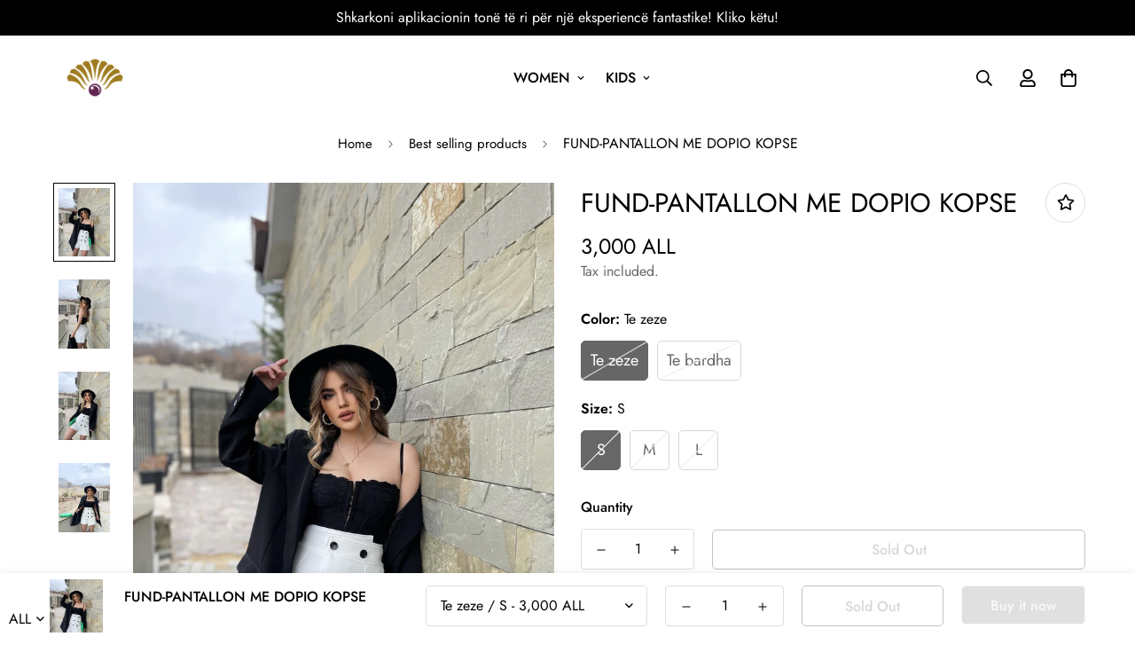

--- FILE ---
content_type: text/html; charset=utf-8
request_url: https://perlashop.al/products/fund-pantallon-me-dopio-kopse
body_size: 50508
content:

<!doctype html>
<html
  class="no-js supports-no-cookies overflow-hidden"
  lang="en"
  data-template="product"
  
>
  <head>
    <meta charset="utf-8">
    <meta http-equiv="X-UA-Compatible" content="IE=edge">
    <meta name="viewport" content="width=device-width, initial-scale=1, maximum-scale=1.0, user-scalable=0">
    <meta name="theme-color" content="#000000"><link rel="canonical" href="https://perlashop.al/products/fund-pantallon-me-dopio-kopse">
<link href="//perlashop.al/cdn/shop/t/17/assets/theme.css?v=169926333737883166031702673345" rel="stylesheet" type="text/css" media="all" />
<link href="//perlashop.al/cdn/shop/t/17/assets/chunk.css?v=148419031456207892391702673345" rel="stylesheet" type="text/css" media="all" />


<link rel="dns-prefetch" href="https://perlashop.al/products/fund-pantallon-me-dopio-kopse" crossorigin>
<link rel="dns-prefetch" href="https://cdn.shopify.com" crossorigin>
<link rel="preconnect" href="https://perlashop.al/products/fund-pantallon-me-dopio-kopse" crossorigin>
<link rel="preconnect" href="https://cdn.shopify.com" crossorigin>

<link href="//perlashop.al/cdn/shop/t/17/assets/vendor.min.js?v=79999708355473714711702673345" as="script" rel="preload">
<link href="//perlashop.al/cdn/shop/t/17/assets/app.min.js?v=137810436302511662751702673345" as="script" rel="preload">

<link rel="shortcut icon" href="//perlashop.al/cdn/shop/files/Picture1-removebg-preview_333x_afd32d32-2bc7-40d2-977d-ed7acc584799.webp?crop=center&height=32&v=1688916089&width=32" type="image/png"><title class="product">FUND-PANTALLON ME DOPIO KOPSE</title><meta name="description" content="Fund-pantallone ne ngjyre te bardhe. Me bel te larte dhe gjatesi normale. Me dopio kopse te zeze. Super ne trup dhe te kombinueshme lehtesisht me cdo gje. Material shume i mire. "><meta property="og:site_name" content="Perla Shop Albania">
<meta property="og:url" content="https://perlashop.al/products/fund-pantallon-me-dopio-kopse">
<meta property="og:title" content="FUND-PANTALLON ME DOPIO KOPSE">
<meta property="og:type" content="product">
<meta property="og:description" content="Fund-pantallone ne ngjyre te bardhe. Me bel te larte dhe gjatesi normale. Me dopio kopse te zeze. Super ne trup dhe te kombinueshme lehtesisht me cdo gje. Material shume i mire. "><meta property="og:image" content="http://perlashop.al/cdn/shop/products/image_6bf0511d-edb0-4609-96b7-f8dc78597b25.heic?v=1647936814">
<meta property="og:image:secure_url" content="https://perlashop.al/cdn/shop/products/image_6bf0511d-edb0-4609-96b7-f8dc78597b25.heic?v=1647936814">
<meta property="og:image:width" content="1834">
<meta property="og:image:height" content="2448"><meta property="og:price:amount" content="3,000">
<meta property="og:price:currency" content="ALL"><meta name="twitter:card" content="summary_large_image">
<meta name="twitter:title" content="FUND-PANTALLON ME DOPIO KOPSE">
<meta name="twitter:description" content="Fund-pantallone ne ngjyre te bardhe. Me bel te larte dhe gjatesi normale. Me dopio kopse te zeze. Super ne trup dhe te kombinueshme lehtesisht me cdo gje. Material shume i mire. ">

<style>
  @font-face {  font-family: SF-Heading-font;  font-weight:400;  src: url(https://cdn.shopify.com/s/files/1/0561/2742/2636/files/Jost-Regular.ttf?v=1618297125);  font-display: swap;}@font-face {  font-family: SF-Heading-font;  font-weight:500;  src: url(https://cdn.shopify.com/s/files/1/0561/2742/2636/files/Jost-Medium.ttf?v=1618297125);  font-display: swap;}@font-face {  font-family: SF-Heading-font;  font-weight:600;  src: url(https://cdn.shopify.com/s/files/1/0561/2742/2636/files/Jost-SemiBold.ttf?v=1618297125);  font-display: swap;}:root {  --font-stack-header: SF-Heading-font;  --font-weight-header: 400;}@font-face {  font-family: SF-Body-font;  font-weight:400;  src: url(https://cdn.shopify.com/s/files/1/0561/2742/2636/files/Jost-Regular.ttf?v=1618297125);  font-display: swap;}@font-face {  font-family: SF-Body-font;  font-weight:500;  src: url(https://cdn.shopify.com/s/files/1/0561/2742/2636/files/Jost-Medium.ttf?v=1618297125);  font-display: swap;}@font-face {  font-family: SF-Body-font;  font-weight:600;  src: url(https://cdn.shopify.com/s/files/1/0561/2742/2636/files/Jost-SemiBold.ttf?v=1618297125);  font-display: swap;}:root {  --font-stack-body: 'SF-Body-font';  --font-weight-body: 400;;}
</style>
<style>
  html{font-size:calc(var(--font-base-size,16) * 1px)}body{font-family:var(--font-stack-body)!important;font-weight:var(--font-weight-body);font-style:var(--font-style-body);color:var(--color-body-text);font-size:calc(var(--font-base-size,16) * 1px);line-height:calc(var(--base-line-height) * 1px);scroll-behavior:smooth}body .h1,body .h2,body .h3,body .h4,body .h5,body .h6,body h1,body h2,body h3,body h4,body h5,body h6{font-family:var(--font-stack-header);font-weight:var(--font-weight-header);font-style:var(--font-style-header);color:var(--color-heading-text);line-height:normal}body .h1,body h1{font-size:calc(((var(--font-h1-mobile))/ (var(--font-base-size))) * 1rem)}body .h2,body h2{font-size:calc(((var(--font-h2-mobile))/ (var(--font-base-size))) * 1rem)}body .h3,body h3{font-size:calc(((var(--font-h3-mobile))/ (var(--font-base-size))) * 1rem)}body .h4,body h4{font-size:calc(((var(--font-h4-mobile))/ (var(--font-base-size))) * 1rem)}body .h5,body h5{font-size:calc(((var(--font-h5-mobile))/ (var(--font-base-size))) * 1rem)}body .h6,body h6{font-size:calc(((var(--font-h6-mobile))/ (var(--font-base-size))) * 1rem);line-height:1.4}@media only screen and (min-width:768px){body .h1,body h1{font-size:calc(((var(--font-h1-desktop))/ (var(--font-base-size))) * 1rem)}body .h2,body h2{font-size:calc(((var(--font-h2-desktop))/ (var(--font-base-size))) * 1rem)}body .h3,body h3{font-size:calc(((var(--font-h3-desktop))/ (var(--font-base-size))) * 1rem)}body .h4,body h4{font-size:calc(((var(--font-h4-desktop))/ (var(--font-base-size))) * 1rem)}body .h5,body h5{font-size:calc(((var(--font-h5-desktop))/ (var(--font-base-size))) * 1rem)}body .h6,body h6{font-size:calc(((var(--font-h6-desktop))/ (var(--font-base-size))) * 1rem)}}.swiper-wrapper{display:flex}.swiper-container:not(.swiper-container-initialized) .swiper-slide{width:calc(100% / var(--items,1));flex:0 0 auto}@media (max-width:1023px){.swiper-container:not(.swiper-container-initialized) .swiper-slide{min-width:40vw;flex:0 0 auto}}@media (max-width:767px){.swiper-container:not(.swiper-container-initialized) .swiper-slide{min-width:66vw;flex:0 0 auto}}.opacity-0{opacity:0}.opacity-100{opacity:1!important;}.placeholder-background{position:absolute;top:0;right:0;bottom:0;left:0;pointer-events:none}.placeholder-background--animation{background-color:#000;animation:placeholder-background-loading 1.5s infinite linear}[data-image-loading]{position:relative}[data-image-loading]:after{content:'';background-color:#000;animation:placeholder-background-loading 1.5s infinite linear;position:absolute;top:0;left:0;width:100%;height:100%;z-index:1}[data-image-loading] img.lazyload{opacity:0}[data-image-loading] img.lazyloaded{opacity:1}.no-js [data-image-loading]{animation-name:none}.lazyload--fade-in{opacity:0;transition:.25s all}.lazyload--fade-in.lazyloaded{opacity:1}@media (min-width:768px){.hidden.md\:block{display:block!important}.hidden.md\:flex{display:flex!important}.hidden.md\:grid{display:grid!important}}@media (min-width:1024px){.hidden.lg\:block{display:block!important}.hidden.lg\:flex{display:flex!important}.hidden.lg\:grid{display:grid!important}}@media (min-width:1280px){.hidden.xl\:block{display:block!important}.hidden.xl\:flex{display:flex!important}.hidden.xl\:grid{display:grid!important}}

  h1, .h1,
  h2, .h2,
  h3, .h3,
  h4, .h4,
  h5, .h5,
  h6, .h6 {
    letter-spacing: 0px;
  }
</style>

    <script>
  // https://codebeautify.org/jsviewer
  try {
    window.MinimogSettings = window.MinimogSettings || {};
    window.___mnag = 'userA' + (window.___mnag1 || '') + 'gent';

    document.documentElement.className = document.documentElement.className.replace('supports-no-cookies', 'supports-cookies').replace('no-js', 'js');
  } catch (error) {
    console.warn('Failed to execute critical scripts', error);
  }

  try {
    // Page speed agent
    var _nu = navigator[window.___mnag];
    var _psas = [
      {
        'b': 'ome-Li',
        'c': 'ghth',
        'd': 'ouse',
        'a': 'Chr',
      },
      {
        'd': 'hts',
        'a': 'Sp',
        'c': 'nsig',
        'b': 'eed I',
      },
      {
        'b': ' Lin',
        'd': '6_64',
        'a': 'X11;',
        'c': 'ux x8',
      }
    ];
    function __fn(i) {
      return Object.keys(_psas[i]).sort().reduce(function (a, c) { return a + _psas[i][c] }, '');
    }

    var __isPSA = (_nu.indexOf(__fn(0)) > -1 || _nu.indexOf(__fn(1)) > -1 || _nu.indexOf(__fn(2)) > -1);
    // var __isPSA = true

    window.___mnag = '!1';
    _psas = null;
  } catch (err) {
    var __isPSA = false;
    var _psas = null;
    window.___mnag = '!1';
  }

  // __activateStyle(this)
  function __as(l) {
    l.rel = 'stylesheet';
    l.media = 'all';
    l.removeAttribute('onload');
  }

  // _onChunkStyleLoad(this)
  function __ocsl(l) {
    if (!__isPSA) __as(l);
  }

  window.__isPSA = __isPSA;
</script>

    

    <link href="//perlashop.al/cdn/shop/t/17/assets/theme.css?v=169926333737883166031702673345" rel="stylesheet" type="text/css" media="all" />
    <link href="//perlashop.al/cdn/shop/t/17/assets/chunk.css?v=148419031456207892391702673345" rel="stylesheet" type="text/css" media="all" />

    
<style data-shopify>:root {    /* ANIMATIONS */    --m-animation-duration: 600ms;    --m-animation-fade-in-up: m-fade-in-up var(--m-animation-duration) cubic-bezier(0, 0, 0.3, 1) forwards;    --m-animation-fade-in-left: m-fade-in-left var(--m-animation-duration) cubic-bezier(0, 0, 0.3, 1) forwards;    --m-animation-fade-in-right: m-fade-in-right var(--m-animation-duration) cubic-bezier(0, 0, 0.3, 1) forwards;    --m-animation-fade-in-left-rtl: m-fade-in-left-rtl var(--m-animation-duration) cubic-bezier(0, 0, 0.3, 1) forwards;    --m-animation-fade-in-right-rtl: m-fade-in-right-rtl var(--m-animation-duration) cubic-bezier(0, 0, 0.3, 1) forwards;    --m-animation-fade-in: m-fade-in calc(var(--m-animation-duration) * 2) cubic-bezier(0, 0, 0.3, 1);    --m-animation-zoom-fade: m-zoom-fade var(--m-animation-duration) ease forwards;		/* BODY */		--base-line-height: 28;		/* PRIMARY COLORS */		--color-primary: #000000;		--plyr-color-main: #000000;		--color-primary-darker: #333333;		/* TEXT COLORS */		--color-body-text: #000000;		--color-heading-text: #000000;		--color-sub-text: #666666;		--color-text-link: #000000;		--color-text-link-hover: #999999;		/* BUTTON COLORS */		--color-btn-bg:  #000000;		--color-btn-bg-hover: #000000;		--color-btn-text: #ffffff;		--color-btn-text-hover: #ffffff;    	--color-btn-secondary-border: #000000;    	--color-btn-secondary-text: #000000;		--btn-letter-spacing: 0px;		--btn-border-radius: 5px;		--btn-border-width: 1px;		--btn-line-height: 23px;				/* PRODUCT COLORS */		--product-title-color: #000000;		--product-sale-price-color: #666666;		--product-regular-price-color: #000000;		--product-type-color: #666666;		--product-desc-color: #666666;		/* TOPBAR COLORS */		--color-topbar-background: #ffffff;		--color-topbar-text: #000000;		/* MENU BAR COLORS */		--color-menu-background: #000000;		--color-menu-text: #f8f8f8;		/* BORDER COLORS */		--color-border: #dedede;		/* FOOTER COLORS */		--color-footer-text: #000000;		--color-footer-subtext: #666666;		--color-footer-background: #f5f5f5;		--color-footer-link: #666666;		--color-footer-link-hover: #000000;		--color-footer-background-mobile: #F5F5F5;		/* FOOTER BOTTOM COLORS */		--color-footer-bottom-text: #000;		--color-footer-bottom-background: #f5f5f5;		--color-footer-bottom-background-mobile: #F5F5F5;		/* HEADER */		--color-header-text: #000000;		--color-header-transparent-text: #000000;		--color-main-background: #ffffff;		--color-field-background: #ffffff;		--color-header-background: rgba(0,0,0,0);		--color-cart-wishlist-count: #ffffff;		--bg-cart-wishlist-count: #da3f3f;		--swatch-item-background-default: #f7f8fa;		--text-gray-400: #777777;		--text-gray-9b: #9b9b9b;		--text-black: #000000;		--text-white: #ffffff;		--bg-gray-400: #f7f8fa;		--bg-black: #000000;		--rounded-full: 9999px;		--border-color-1: #eeeeee;		--border-color-2: #b2b2b2;		--border-color-3: #d2d2d2;		--border-color-4: #737373;		--color-secondary: #666666;		--color-success: #3a8735;		--color-warning: #ff706b;		--color-info: #959595;		--color-disabled: #cecece;		--bg-disabled: #f7f7f7;		--bg-hover: #737373;		--bg-color-tooltip: #000000;		--text-color-tooltip: #ffffff;		--color-image-overlay: #000000;		--opacity-image-overlay: 0.2;		--theme-shadow: 0 5px 15px 0 rgba(0, 0, 0, 0.07);    	--arrow-select-box: url(//perlashop.al/cdn/shop/t/17/assets/ar-down.svg?v=92728264558441377851702673345);		/* FONT SIZES */		--font-base-size: 16;		--font-btn-size: 16px;		--font-btn-weight: 500;		--font-h1-desktop: 54;		--font-h1-mobile: 50;		--font-h2-desktop: 42;		--font-h2-mobile: 37;		--font-h3-desktop: 31;		--font-h3-mobile: 28;		--font-h4-desktop: 27;		--font-h4-mobile: 24;		--font-h5-desktop: 23;		--font-h5-mobile: 20;		--font-h6-desktop: 21;		--font-h6-mobile: 19;    	--arrow-down-url: url(//perlashop.al/cdn/shop/t/17/assets/arrow-down.svg?v=157552497485556416461702673345);    	--arrow-down-white-url: url(//perlashop.al/cdn/shop/t/17/assets/arrow-down-white.svg?v=70535736727834135531702673345);    	--product-title-line-clamp: 1;		--spacing-sections-desktop: 0px;        --spacing-sections-tablet: 0px;        --spacing-sections-mobile: 0px;	}
</style><link href="//perlashop.al/cdn/shop/t/17/assets/product-template.css?v=67949712502479484401702673345" rel="stylesheet" type="text/css" media="all" />
<link media="print" onload="this.media = 'all'" rel="stylesheet" href="//perlashop.al/cdn/shop/t/17/assets/vendor.css?v=28710240041808722351702673345">

<link href="//perlashop.al/cdn/shop/t/17/assets/custom.css?v=113951518354692193001702673345" rel="stylesheet" type="text/css" media="all" />

<style data-shopify>body {
    --container-width: 1200;
    --fluid-container-width: 1620px;
    --fluid-container-offset: 65px;
    background-color: #ffffff;
  }
  [style*="--aspect-ratio"]:before {
    padding-top: calc(100% / (0.0001 + var(--aspect-ratio, 16/9)));
  }
  @media ( max-width: 767px ) {
    [style*="--aspect-ratio"]:before {
      padding-top: calc(100% / (0.0001 + var(--aspect-ratio-mobile, var(--aspect-ratio, 16/9)) ));
    }
  }.sf-topbar {  border-color: #eee;}.sf__font-normal {  font-weight: 400;}body .sf-footer__block .social-media-links {  gap: 12px;  margin: 0;  padding: 5px;  flex-wrap: wrap;}body .sf-footer__block .social-media-links a {  color: #222;  width: 48px;  height: 48px;  padding: 0;  display: inline-flex;  align-items: center;  justify-content: center;  border-radius: 50%;  background-color: #E9E9E9;  transition: all .3s;}body .sf-footer__block .social-media-links a:hover {  background-color: #222;  color: #fff;  box-shadow: 0 0 0 0.2rem #222;}@media (min-width: 1536px) {  body .sf__footer-block-newsletter .sf__footer-block-title {    font-size: 42px;  }}
</style>


    <script src="//perlashop.al/cdn/shop/t/17/assets/vendor.min.js?v=79999708355473714711702673345" defer="defer"></script>
    <script src="//perlashop.al/cdn/shop/t/17/assets/theme-global.js?v=24534661300398246371702673345" defer="defer"></script>
    <script src="//perlashop.al/cdn/shop/t/17/assets/app.min.js?v=137810436302511662751702673345" defer="defer"></script><script src="//perlashop.al/cdn/shop/t/17/assets/animations.min.js?v=91103216221161842421702673345" defer="defer"></script><script>window.performance && window.performance.mark && window.performance.mark('shopify.content_for_header.start');</script><meta id="shopify-digital-wallet" name="shopify-digital-wallet" content="/60898607322/digital_wallets/dialog">
<meta name="shopify-checkout-api-token" content="bbc5d87c50212cfe803f31bb5bb7185a">
<meta id="in-context-paypal-metadata" data-shop-id="60898607322" data-venmo-supported="false" data-environment="production" data-locale="en_US" data-paypal-v4="true" data-currency="ALL">
<link rel="alternate" type="application/json+oembed" href="https://perlashop.al/products/fund-pantallon-me-dopio-kopse.oembed">
<script async="async" src="/checkouts/internal/preloads.js?locale=en-AL"></script>
<script id="shopify-features" type="application/json">{"accessToken":"bbc5d87c50212cfe803f31bb5bb7185a","betas":["rich-media-storefront-analytics"],"domain":"perlashop.al","predictiveSearch":true,"shopId":60898607322,"locale":"en"}</script>
<script>var Shopify = Shopify || {};
Shopify.shop = "perlashopalbania.myshopify.com";
Shopify.locale = "en";
Shopify.currency = {"active":"ALL","rate":"1.0"};
Shopify.country = "AL";
Shopify.theme = {"name":"Dhjetor 2023","id":138868424922,"schema_name":"Minimog - OS 2.0","schema_version":"3.5.0","theme_store_id":null,"role":"main"};
Shopify.theme.handle = "null";
Shopify.theme.style = {"id":null,"handle":null};
Shopify.cdnHost = "perlashop.al/cdn";
Shopify.routes = Shopify.routes || {};
Shopify.routes.root = "/";</script>
<script type="module">!function(o){(o.Shopify=o.Shopify||{}).modules=!0}(window);</script>
<script>!function(o){function n(){var o=[];function n(){o.push(Array.prototype.slice.apply(arguments))}return n.q=o,n}var t=o.Shopify=o.Shopify||{};t.loadFeatures=n(),t.autoloadFeatures=n()}(window);</script>
<script id="shop-js-analytics" type="application/json">{"pageType":"product"}</script>
<script defer="defer" async type="module" src="//perlashop.al/cdn/shopifycloud/shop-js/modules/v2/client.init-shop-cart-sync_BN7fPSNr.en.esm.js"></script>
<script defer="defer" async type="module" src="//perlashop.al/cdn/shopifycloud/shop-js/modules/v2/chunk.common_Cbph3Kss.esm.js"></script>
<script defer="defer" async type="module" src="//perlashop.al/cdn/shopifycloud/shop-js/modules/v2/chunk.modal_DKumMAJ1.esm.js"></script>
<script type="module">
  await import("//perlashop.al/cdn/shopifycloud/shop-js/modules/v2/client.init-shop-cart-sync_BN7fPSNr.en.esm.js");
await import("//perlashop.al/cdn/shopifycloud/shop-js/modules/v2/chunk.common_Cbph3Kss.esm.js");
await import("//perlashop.al/cdn/shopifycloud/shop-js/modules/v2/chunk.modal_DKumMAJ1.esm.js");

  window.Shopify.SignInWithShop?.initShopCartSync?.({"fedCMEnabled":true,"windoidEnabled":true});

</script>
<script>(function() {
  var isLoaded = false;
  function asyncLoad() {
    if (isLoaded) return;
    isLoaded = true;
    var urls = ["https:\/\/d7p0reaq8mvem.cloudfront.net\/af0e1bdf000e7d4b4034.js?shop=perlashopalbania.myshopify.com"];
    for (var i = 0; i < urls.length; i++) {
      var s = document.createElement('script');
      s.type = 'text/javascript';
      s.async = true;
      s.src = urls[i];
      var x = document.getElementsByTagName('script')[0];
      x.parentNode.insertBefore(s, x);
    }
  };
  if(window.attachEvent) {
    window.attachEvent('onload', asyncLoad);
  } else {
    window.addEventListener('load', asyncLoad, false);
  }
})();</script>
<script id="__st">var __st={"a":60898607322,"offset":3600,"reqid":"f64158cf-eb7e-471a-aeda-4f5ce45e5487-1770035920","pageurl":"perlashop.al\/products\/fund-pantallon-me-dopio-kopse","u":"93ea2408a070","p":"product","rtyp":"product","rid":7576035426522};</script>
<script>window.ShopifyPaypalV4VisibilityTracking = true;</script>
<script id="captcha-bootstrap">!function(){'use strict';const t='contact',e='account',n='new_comment',o=[[t,t],['blogs',n],['comments',n],[t,'customer']],c=[[e,'customer_login'],[e,'guest_login'],[e,'recover_customer_password'],[e,'create_customer']],r=t=>t.map((([t,e])=>`form[action*='/${t}']:not([data-nocaptcha='true']) input[name='form_type'][value='${e}']`)).join(','),a=t=>()=>t?[...document.querySelectorAll(t)].map((t=>t.form)):[];function s(){const t=[...o],e=r(t);return a(e)}const i='password',u='form_key',d=['recaptcha-v3-token','g-recaptcha-response','h-captcha-response',i],f=()=>{try{return window.sessionStorage}catch{return}},m='__shopify_v',_=t=>t.elements[u];function p(t,e,n=!1){try{const o=window.sessionStorage,c=JSON.parse(o.getItem(e)),{data:r}=function(t){const{data:e,action:n}=t;return t[m]||n?{data:e,action:n}:{data:t,action:n}}(c);for(const[e,n]of Object.entries(r))t.elements[e]&&(t.elements[e].value=n);n&&o.removeItem(e)}catch(o){console.error('form repopulation failed',{error:o})}}const l='form_type',E='cptcha';function T(t){t.dataset[E]=!0}const w=window,h=w.document,L='Shopify',v='ce_forms',y='captcha';let A=!1;((t,e)=>{const n=(g='f06e6c50-85a8-45c8-87d0-21a2b65856fe',I='https://cdn.shopify.com/shopifycloud/storefront-forms-hcaptcha/ce_storefront_forms_captcha_hcaptcha.v1.5.2.iife.js',D={infoText:'Protected by hCaptcha',privacyText:'Privacy',termsText:'Terms'},(t,e,n)=>{const o=w[L][v],c=o.bindForm;if(c)return c(t,g,e,D).then(n);var r;o.q.push([[t,g,e,D],n]),r=I,A||(h.body.append(Object.assign(h.createElement('script'),{id:'captcha-provider',async:!0,src:r})),A=!0)});var g,I,D;w[L]=w[L]||{},w[L][v]=w[L][v]||{},w[L][v].q=[],w[L][y]=w[L][y]||{},w[L][y].protect=function(t,e){n(t,void 0,e),T(t)},Object.freeze(w[L][y]),function(t,e,n,w,h,L){const[v,y,A,g]=function(t,e,n){const i=e?o:[],u=t?c:[],d=[...i,...u],f=r(d),m=r(i),_=r(d.filter((([t,e])=>n.includes(e))));return[a(f),a(m),a(_),s()]}(w,h,L),I=t=>{const e=t.target;return e instanceof HTMLFormElement?e:e&&e.form},D=t=>v().includes(t);t.addEventListener('submit',(t=>{const e=I(t);if(!e)return;const n=D(e)&&!e.dataset.hcaptchaBound&&!e.dataset.recaptchaBound,o=_(e),c=g().includes(e)&&(!o||!o.value);(n||c)&&t.preventDefault(),c&&!n&&(function(t){try{if(!f())return;!function(t){const e=f();if(!e)return;const n=_(t);if(!n)return;const o=n.value;o&&e.removeItem(o)}(t);const e=Array.from(Array(32),(()=>Math.random().toString(36)[2])).join('');!function(t,e){_(t)||t.append(Object.assign(document.createElement('input'),{type:'hidden',name:u})),t.elements[u].value=e}(t,e),function(t,e){const n=f();if(!n)return;const o=[...t.querySelectorAll(`input[type='${i}']`)].map((({name:t})=>t)),c=[...d,...o],r={};for(const[a,s]of new FormData(t).entries())c.includes(a)||(r[a]=s);n.setItem(e,JSON.stringify({[m]:1,action:t.action,data:r}))}(t,e)}catch(e){console.error('failed to persist form',e)}}(e),e.submit())}));const S=(t,e)=>{t&&!t.dataset[E]&&(n(t,e.some((e=>e===t))),T(t))};for(const o of['focusin','change'])t.addEventListener(o,(t=>{const e=I(t);D(e)&&S(e,y())}));const B=e.get('form_key'),M=e.get(l),P=B&&M;t.addEventListener('DOMContentLoaded',(()=>{const t=y();if(P)for(const e of t)e.elements[l].value===M&&p(e,B);[...new Set([...A(),...v().filter((t=>'true'===t.dataset.shopifyCaptcha))])].forEach((e=>S(e,t)))}))}(h,new URLSearchParams(w.location.search),n,t,e,['guest_login'])})(!0,!0)}();</script>
<script integrity="sha256-4kQ18oKyAcykRKYeNunJcIwy7WH5gtpwJnB7kiuLZ1E=" data-source-attribution="shopify.loadfeatures" defer="defer" src="//perlashop.al/cdn/shopifycloud/storefront/assets/storefront/load_feature-a0a9edcb.js" crossorigin="anonymous"></script>
<script data-source-attribution="shopify.dynamic_checkout.dynamic.init">var Shopify=Shopify||{};Shopify.PaymentButton=Shopify.PaymentButton||{isStorefrontPortableWallets:!0,init:function(){window.Shopify.PaymentButton.init=function(){};var t=document.createElement("script");t.src="https://perlashop.al/cdn/shopifycloud/portable-wallets/latest/portable-wallets.en.js",t.type="module",document.head.appendChild(t)}};
</script>
<script data-source-attribution="shopify.dynamic_checkout.buyer_consent">
  function portableWalletsHideBuyerConsent(e){var t=document.getElementById("shopify-buyer-consent"),n=document.getElementById("shopify-subscription-policy-button");t&&n&&(t.classList.add("hidden"),t.setAttribute("aria-hidden","true"),n.removeEventListener("click",e))}function portableWalletsShowBuyerConsent(e){var t=document.getElementById("shopify-buyer-consent"),n=document.getElementById("shopify-subscription-policy-button");t&&n&&(t.classList.remove("hidden"),t.removeAttribute("aria-hidden"),n.addEventListener("click",e))}window.Shopify?.PaymentButton&&(window.Shopify.PaymentButton.hideBuyerConsent=portableWalletsHideBuyerConsent,window.Shopify.PaymentButton.showBuyerConsent=portableWalletsShowBuyerConsent);
</script>
<script>
  function portableWalletsCleanup(e){e&&e.src&&console.error("Failed to load portable wallets script "+e.src);var t=document.querySelectorAll("shopify-accelerated-checkout .shopify-payment-button__skeleton, shopify-accelerated-checkout-cart .wallet-cart-button__skeleton"),e=document.getElementById("shopify-buyer-consent");for(let e=0;e<t.length;e++)t[e].remove();e&&e.remove()}function portableWalletsNotLoadedAsModule(e){e instanceof ErrorEvent&&"string"==typeof e.message&&e.message.includes("import.meta")&&"string"==typeof e.filename&&e.filename.includes("portable-wallets")&&(window.removeEventListener("error",portableWalletsNotLoadedAsModule),window.Shopify.PaymentButton.failedToLoad=e,"loading"===document.readyState?document.addEventListener("DOMContentLoaded",window.Shopify.PaymentButton.init):window.Shopify.PaymentButton.init())}window.addEventListener("error",portableWalletsNotLoadedAsModule);
</script>

<script type="module" src="https://perlashop.al/cdn/shopifycloud/portable-wallets/latest/portable-wallets.en.js" onError="portableWalletsCleanup(this)" crossorigin="anonymous"></script>
<script nomodule>
  document.addEventListener("DOMContentLoaded", portableWalletsCleanup);
</script>

<link id="shopify-accelerated-checkout-styles" rel="stylesheet" media="screen" href="https://perlashop.al/cdn/shopifycloud/portable-wallets/latest/accelerated-checkout-backwards-compat.css" crossorigin="anonymous">
<style id="shopify-accelerated-checkout-cart">
        #shopify-buyer-consent {
  margin-top: 1em;
  display: inline-block;
  width: 100%;
}

#shopify-buyer-consent.hidden {
  display: none;
}

#shopify-subscription-policy-button {
  background: none;
  border: none;
  padding: 0;
  text-decoration: underline;
  font-size: inherit;
  cursor: pointer;
}

#shopify-subscription-policy-button::before {
  box-shadow: none;
}

      </style>

<script>window.performance && window.performance.mark && window.performance.mark('shopify.content_for_header.end');</script>
  
<link rel="preload" as="font" href="https://cdn.shopify.com/s/files/1/0608/9860/7322/t/12/assets/revicons.woff?5510888" type="font/woff" crossorigin="anonymous" media="all"/>
<link rel="preload" as="font" href="https://cdn.shopify.com/s/files/1/0608/9860/7322/t/12/assets/fontawesome-webfont.woff2?v=4.7.0" type="font/woff2" crossorigin="anonymous" media="all"/>
<link rel="stylesheet" href="https://cdn.shopify.com/s/files/1/0608/9860/7322/t/12/assets/font-awesome.css?6.5.6.19" type="text/css" />
<link rel="stylesheet" href="https://cdn.shopify.com/s/files/1/0608/9860/7322/t/12/assets/pe-icon-7-stroke.css?6.5.6.19" type="text/css" />
<link rel="stylesheet" href="https://cdn.shopify.com/s/files/1/0608/9860/7322/t/12/assets/rs6.css?6.5.6.19" type="text/css" />

<script type="text/javascript">function setREVStartSize(e){
			//window.requestAnimationFrame(function() {
				window.RSIW = window.RSIW===undefined ? window.innerWidth : window.RSIW;
				window.RSIH = window.RSIH===undefined ? window.innerHeight : window.RSIH;
				try {
					var pw = document.getElementById(e.c).parentNode.offsetWidth,
						newh;
					pw = pw===0 || isNaN(pw) ? window.RSIW : pw;
					e.tabw = e.tabw===undefined ? 0 : parseInt(e.tabw);
					e.thumbw = e.thumbw===undefined ? 0 : parseInt(e.thumbw);
					e.tabh = e.tabh===undefined ? 0 : parseInt(e.tabh);
					e.thumbh = e.thumbh===undefined ? 0 : parseInt(e.thumbh);
					e.tabhide = e.tabhide===undefined ? 0 : parseInt(e.tabhide);
					e.thumbhide = e.thumbhide===undefined ? 0 : parseInt(e.thumbhide);
					e.mh = e.mh===undefined || e.mh=="" || e.mh==="auto" ? 0 : parseInt(e.mh,0);
					if(e.layout==="fullscreen" || e.l==="fullscreen")
						newh = Math.max(e.mh,window.RSIH);
					else{
						e.gw = Array.isArray(e.gw) ? e.gw : [e.gw];
						for (var i in e.rl) if (e.gw[i]===undefined || e.gw[i]===0) e.gw[i] = e.gw[i-1];
						e.gh = e.el===undefined || e.el==="" || (Array.isArray(e.el) && e.el.length==0)? e.gh : e.el;
						e.gh = Array.isArray(e.gh) ? e.gh : [e.gh];
						for (var i in e.rl) if (e.gh[i]===undefined || e.gh[i]===0) e.gh[i] = e.gh[i-1];

						var nl = new Array(e.rl.length),
							ix = 0,
							sl;
						e.tabw = e.tabhide>=pw ? 0 : e.tabw;
						e.thumbw = e.thumbhide>=pw ? 0 : e.thumbw;
						e.tabh = e.tabhide>=pw ? 0 : e.tabh;
						e.thumbh = e.thumbhide>=pw ? 0 : e.thumbh;
						for (var i in e.rl) nl[i] = e.rl[i]<window.RSIW ? 0 : e.rl[i];
						sl = nl[0];
						for (var i in nl) if (sl>nl[i] && nl[i]>0) { sl = nl[i]; ix=i;}
						var m = pw>(e.gw[ix]+e.tabw+e.thumbw) ? 1 : (pw-(e.tabw+e.thumbw)) / (e.gw[ix]);
						newh =  (e.gh[ix] * m) + (e.tabh + e.thumbh);
					}
					if(window.rs_init_css===undefined) window.rs_init_css = document.head.appendChild(document.createElement("style"));
					document.getElementById(e.c).height = newh+"px";
					window.rs_init_css.innerHTML += "#"+e.c+"_wrapper { height: "+newh+"px }";
				} catch(e){
					console.log("Failure at Presize of Slider:" + e)
				}
			//});
		  };</script>
<script type="text/javascript" src = 'https://cdn.shopify.com/s/files/1/0608/9860/7322/t/12/assets/revQuery.js?6.5.6.19' ></script><!-- BEGIN app block: shopify://apps/rt-social-chat-live-chat/blocks/app-embed/9baee9b7-6929-47af-9935-05bcdc376396 --><script>
  window.roarJs = window.roarJs || {};
  roarJs.WhatsAppConfig = {
    metafields: {
      shop: "perlashopalbania.myshopify.com",
      settings: {"enabled":"0","block_order":["1492096252560"],"blocks":{"1492096252560":{"disabled":"0","type":"whatsapp","number":"+355688212586","whatsapp_web":"1","name":"PERLA SHOP","label":"Shërbimi i Klientit","avatar":"0","avatar_url":"https:\/\/www.gravatar.com\/avatar","online":"1","timezone":"America\/New_York","sunday":{"enabled":"1","range":"480,1050"},"monday":{"enabled":"1","range":"480,1050"},"tuesday":{"enabled":"1","range":"480,1050"},"wednesday":{"enabled":"1","range":"480,1050"},"thursday":{"enabled":"1","range":"480,1050"},"friday":{"enabled":"1","range":"480,1050"},"saturday":{"enabled":"1","range":"480,1050"},"offline":"I will be back soon","chat":{"enabled":"0","greeting":""},"message":"Përshëndetje. Më nevojitet ndihma juaj.","page_url":"0"}},"param":{"newtab":"0","offline_disabled":"0","offline_message":"1","greeting":{"enabled":"0","message":"Hi there! How can we help you? Tap here to start chat with us.","delay":"5"},"pending":{"enabled":"0","number":"1","color":"#ffffff","background":"#dd0000"},"position":{"value":"right","bottom":"15","left":"20","right":"15"},"cta_type":"hover"},"mobile":{"enabled":"1","position":{"value":"inherit","bottom":"20","left":"20","right":"20"}},"style":{"gradient":"preset","pattern":"0","custom":{"color":"#ffffff","background":"#2db67c"},"icon":"10","rounded":"1"},"share":{"block_order":["facebook","twitter","whatsapp"],"blocks":{"facebook":{"type":"facebook","label":"Share on Facebook"},"twitter":{"type":"twitter","label":"Share on Twitter"},"whatsapp":{"type":"whatsapp","label":"Share on Whatsapp"}},"param":{"enabled":"0","position":"left"},"mobile":{"enabled":"1","position":"inherit"},"style":{"color":"#000000","background":"#ffffff"},"texts":{"button":"Share","message":"Check this out, it's so cool!"}},"charge":false,"onetime":false,"track_url":"https:\/\/haloroar.com\/app\/whatsapp\/tracking","texts":{"title":"Hi there 👋","description":"Welcome to Social Chat and Share. Ask us anything 🎉","note":"We typically reply within a few minutes","button":"","placeholder":"Send a message…","emoji_search":"Search emoji…","emoji_frequently":"Frequently used","emoji_people":"People","emoji_nature":"Nature","emoji_objects":"Objects","emoji_places":"Places","emoji_symbols":"Symbols","emoji_not_found":"No emoji could be found"},"only1":"true"},
      moneyFormat: "{{amount_no_decimals}} ALL"
    }
  }
</script>

<script src="https://cdn.shopify.com/extensions/019a1460-f72e-7cbc-becc-90116917fae9/rt-whats-app-chat-live-chat-2/assets/whatsapp.js" defer></script>


<!-- END app block --><!-- BEGIN app block: shopify://apps/vify-gift-cards/blocks/gift-card-issue/43d9e0cc-139a-4d15-b0b8-63f2863afb32 --><script>
  
  var jsProduct = {"id":7576035426522,"title":"FUND-PANTALLON ME DOPIO KOPSE","handle":"fund-pantallon-me-dopio-kopse","description":"\u003cp\u003eFund-pantallone ne ngjyre te bardhe. Me bel te larte dhe gjatesi normale. Me dopio kopse te zeze. Super ne trup dhe te kombinueshme lehtesisht me cdo gje. \u003cbr\u003eMaterial shume i mire. \u003c\/p\u003e","published_at":"2022-03-22T09:13:28+01:00","created_at":"2022-03-22T09:13:28+01:00","vendor":"Perla Shop Albania","type":"","tags":["funde","pantallona te shkurtra"],"price":300000,"price_min":300000,"price_max":300000,"available":false,"price_varies":false,"compare_at_price":null,"compare_at_price_min":0,"compare_at_price_max":0,"compare_at_price_varies":false,"variants":[{"id":42947439722714,"title":"Te zeze \/ S","option1":"Te zeze","option2":"S","option3":null,"sku":"","requires_shipping":true,"taxable":true,"featured_image":null,"available":false,"name":"FUND-PANTALLON ME DOPIO KOPSE - Te zeze \/ S","public_title":"Te zeze \/ S","options":["Te zeze","S"],"price":300000,"weight":350,"compare_at_price":null,"inventory_management":"shopify","barcode":"p9786","requires_selling_plan":false,"selling_plan_allocations":[]},{"id":42947439755482,"title":"Te zeze \/ M","option1":"Te zeze","option2":"M","option3":null,"sku":null,"requires_shipping":true,"taxable":true,"featured_image":null,"available":false,"name":"FUND-PANTALLON ME DOPIO KOPSE - Te zeze \/ M","public_title":"Te zeze \/ M","options":["Te zeze","M"],"price":300000,"weight":350,"compare_at_price":null,"inventory_management":"shopify","barcode":null,"requires_selling_plan":false,"selling_plan_allocations":[]},{"id":42947439788250,"title":"Te zeze \/ L","option1":"Te zeze","option2":"L","option3":null,"sku":null,"requires_shipping":true,"taxable":true,"featured_image":null,"available":false,"name":"FUND-PANTALLON ME DOPIO KOPSE - Te zeze \/ L","public_title":"Te zeze \/ L","options":["Te zeze","L"],"price":300000,"weight":350,"compare_at_price":null,"inventory_management":"shopify","barcode":null,"requires_selling_plan":false,"selling_plan_allocations":[]},{"id":42947439821018,"title":"Te bardha \/ S","option1":"Te bardha","option2":"S","option3":null,"sku":null,"requires_shipping":true,"taxable":true,"featured_image":null,"available":false,"name":"FUND-PANTALLON ME DOPIO KOPSE - Te bardha \/ S","public_title":"Te bardha \/ S","options":["Te bardha","S"],"price":300000,"weight":350,"compare_at_price":null,"inventory_management":"shopify","barcode":null,"requires_selling_plan":false,"selling_plan_allocations":[]},{"id":42947439853786,"title":"Te bardha \/ M","option1":"Te bardha","option2":"M","option3":null,"sku":null,"requires_shipping":true,"taxable":true,"featured_image":null,"available":false,"name":"FUND-PANTALLON ME DOPIO KOPSE - Te bardha \/ M","public_title":"Te bardha \/ M","options":["Te bardha","M"],"price":300000,"weight":350,"compare_at_price":null,"inventory_management":"shopify","barcode":null,"requires_selling_plan":false,"selling_plan_allocations":[]},{"id":42947439886554,"title":"Te bardha \/ L","option1":"Te bardha","option2":"L","option3":null,"sku":null,"requires_shipping":true,"taxable":true,"featured_image":null,"available":false,"name":"FUND-PANTALLON ME DOPIO KOPSE - Te bardha \/ L","public_title":"Te bardha \/ L","options":["Te bardha","L"],"price":300000,"weight":350,"compare_at_price":null,"inventory_management":"shopify","barcode":null,"requires_selling_plan":false,"selling_plan_allocations":[]}],"images":["\/\/perlashop.al\/cdn\/shop\/products\/image_6bf0511d-edb0-4609-96b7-f8dc78597b25.heic?v=1647936814","\/\/perlashop.al\/cdn\/shop\/products\/image_47c11fab-e1a8-4649-a43d-7d493301fdb1.heic?v=1647936816","\/\/perlashop.al\/cdn\/shop\/products\/image_6e6774f2-b5a8-4bb9-8fa0-e65373dc8ad6.heic?v=1647936818","\/\/perlashop.al\/cdn\/shop\/products\/image_77b0254d-0c28-491a-a4ae-aefc92499574.heic?v=1647936819"],"featured_image":"\/\/perlashop.al\/cdn\/shop\/products\/image_6bf0511d-edb0-4609-96b7-f8dc78597b25.heic?v=1647936814","options":["Color","Size"],"media":[{"alt":null,"id":29312507379930,"position":1,"preview_image":{"aspect_ratio":0.749,"height":2448,"width":1834,"src":"\/\/perlashop.al\/cdn\/shop\/products\/image_6bf0511d-edb0-4609-96b7-f8dc78597b25.heic?v=1647936814"},"aspect_ratio":0.749,"height":2448,"media_type":"image","src":"\/\/perlashop.al\/cdn\/shop\/products\/image_6bf0511d-edb0-4609-96b7-f8dc78597b25.heic?v=1647936814","width":1834},{"alt":null,"id":29312507740378,"position":2,"preview_image":{"aspect_ratio":0.749,"height":2448,"width":1834,"src":"\/\/perlashop.al\/cdn\/shop\/products\/image_47c11fab-e1a8-4649-a43d-7d493301fdb1.heic?v=1647936816"},"aspect_ratio":0.749,"height":2448,"media_type":"image","src":"\/\/perlashop.al\/cdn\/shop\/products\/image_47c11fab-e1a8-4649-a43d-7d493301fdb1.heic?v=1647936816","width":1834},{"alt":null,"id":29312507805914,"position":3,"preview_image":{"aspect_ratio":0.749,"height":2448,"width":1834,"src":"\/\/perlashop.al\/cdn\/shop\/products\/image_6e6774f2-b5a8-4bb9-8fa0-e65373dc8ad6.heic?v=1647936818"},"aspect_ratio":0.749,"height":2448,"media_type":"image","src":"\/\/perlashop.al\/cdn\/shop\/products\/image_6e6774f2-b5a8-4bb9-8fa0-e65373dc8ad6.heic?v=1647936818","width":1834},{"alt":null,"id":29312507838682,"position":4,"preview_image":{"aspect_ratio":0.749,"height":2448,"width":1834,"src":"\/\/perlashop.al\/cdn\/shop\/products\/image_77b0254d-0c28-491a-a4ae-aefc92499574.heic?v=1647936819"},"aspect_ratio":0.749,"height":2448,"media_type":"image","src":"\/\/perlashop.al\/cdn\/shop\/products\/image_77b0254d-0c28-491a-a4ae-aefc92499574.heic?v=1647936819","width":1834}],"requires_selling_plan":false,"selling_plan_groups":[],"content":"\u003cp\u003eFund-pantallone ne ngjyre te bardhe. Me bel te larte dhe gjatesi normale. Me dopio kopse te zeze. Super ne trup dhe te kombinueshme lehtesisht me cdo gje. \u003cbr\u003eMaterial shume i mire. \u003c\/p\u003e"}  
  
  if (window.jsProduct && window.jsProduct.type == 'Vify Gift Card') {
    let nativeSections = document.querySelectorAll('[id*="shopify-section-template"][id*="__main"]');
    nativeSections.forEach(node => {
      node.style.display = 'none'
    });
  }
  var jsVariants = [];
  
        jsVariants.push({
      ...{"id":42947439722714,"title":"Te zeze \/ S","option1":"Te zeze","option2":"S","option3":null,"sku":"","requires_shipping":true,"taxable":true,"featured_image":null,"available":false,"name":"FUND-PANTALLON ME DOPIO KOPSE - Te zeze \/ S","public_title":"Te zeze \/ S","options":["Te zeze","S"],"price":300000,"weight":350,"compare_at_price":null,"inventory_management":"shopify","barcode":"p9786","requires_selling_plan":false,"selling_plan_allocations":[]},
      price_formatted: `3,000 ALL`,
      price_formatted_example: `0 ALL`
    })
  
        jsVariants.push({
      ...{"id":42947439755482,"title":"Te zeze \/ M","option1":"Te zeze","option2":"M","option3":null,"sku":null,"requires_shipping":true,"taxable":true,"featured_image":null,"available":false,"name":"FUND-PANTALLON ME DOPIO KOPSE - Te zeze \/ M","public_title":"Te zeze \/ M","options":["Te zeze","M"],"price":300000,"weight":350,"compare_at_price":null,"inventory_management":"shopify","barcode":null,"requires_selling_plan":false,"selling_plan_allocations":[]},
      price_formatted: `3,000 ALL`,
      price_formatted_example: `0 ALL`
    })
  
        jsVariants.push({
      ...{"id":42947439788250,"title":"Te zeze \/ L","option1":"Te zeze","option2":"L","option3":null,"sku":null,"requires_shipping":true,"taxable":true,"featured_image":null,"available":false,"name":"FUND-PANTALLON ME DOPIO KOPSE - Te zeze \/ L","public_title":"Te zeze \/ L","options":["Te zeze","L"],"price":300000,"weight":350,"compare_at_price":null,"inventory_management":"shopify","barcode":null,"requires_selling_plan":false,"selling_plan_allocations":[]},
      price_formatted: `3,000 ALL`,
      price_formatted_example: `0 ALL`
    })
  
        jsVariants.push({
      ...{"id":42947439821018,"title":"Te bardha \/ S","option1":"Te bardha","option2":"S","option3":null,"sku":null,"requires_shipping":true,"taxable":true,"featured_image":null,"available":false,"name":"FUND-PANTALLON ME DOPIO KOPSE - Te bardha \/ S","public_title":"Te bardha \/ S","options":["Te bardha","S"],"price":300000,"weight":350,"compare_at_price":null,"inventory_management":"shopify","barcode":null,"requires_selling_plan":false,"selling_plan_allocations":[]},
      price_formatted: `3,000 ALL`,
      price_formatted_example: `0 ALL`
    })
  
        jsVariants.push({
      ...{"id":42947439853786,"title":"Te bardha \/ M","option1":"Te bardha","option2":"M","option3":null,"sku":null,"requires_shipping":true,"taxable":true,"featured_image":null,"available":false,"name":"FUND-PANTALLON ME DOPIO KOPSE - Te bardha \/ M","public_title":"Te bardha \/ M","options":["Te bardha","M"],"price":300000,"weight":350,"compare_at_price":null,"inventory_management":"shopify","barcode":null,"requires_selling_plan":false,"selling_plan_allocations":[]},
      price_formatted: `3,000 ALL`,
      price_formatted_example: `0 ALL`
    })
  
        jsVariants.push({
      ...{"id":42947439886554,"title":"Te bardha \/ L","option1":"Te bardha","option2":"L","option3":null,"sku":null,"requires_shipping":true,"taxable":true,"featured_image":null,"available":false,"name":"FUND-PANTALLON ME DOPIO KOPSE - Te bardha \/ L","public_title":"Te bardha \/ L","options":["Te bardha","L"],"price":300000,"weight":350,"compare_at_price":null,"inventory_management":"shopify","barcode":null,"requires_selling_plan":false,"selling_plan_allocations":[]},
      price_formatted: `3,000 ALL`,
      price_formatted_example: `0 ALL`
    })
  
  if (jsProduct) {
    jsProduct.variants = jsVariants
    
    
    
      // jsProduct.currencySymbol = shop_symbol
    

    window.vifyProduct = jsProduct
  }

  // page product native shopify
    if('product' !== 'product' || jsProduct.tags[jsProduct.tags.length - 1] !== 'Vify Gift Card (Do Not Delete)') {
      const time  = setInterval(() => {
        const elements = document.querySelectorAll('[id*="shopify-section-template"][id*="__main"]')
        if (elements.length > 0) {
          elements.forEach(element => {
            if(element.style.visibility === "hidden") {
              element.style.visibility = "visible"
              element.style.minHeight = "auto"
              } else if (element.style.visibility = "visible") {
                clearInterval(time)
              }
          })
        }

        if(`https://${window.location.host}/` === document.URL) {
        clearInterval(time)
        window.onload = () => {
          const elements = document.querySelectorAll('[id*="shopify-section-template"][id*="__main"]')
          if (elements.length > 0) {
            elements.forEach(element => {
              if(element.style.visibility === "hidden") {
                element.style.visibility = "visible"
                element.style.minHeight = "auto"
                } else if (element.style.visibility = "visible") {
                  clearInterval(time)
                }
            })
          }
        }
      }
      }, 100)
    }
</script>

<div id="vify-gift-card"></div>

<!-- END app block --><!-- BEGIN app block: shopify://apps/beast-currency-converter/blocks/doubly/267afa86-a419-4d5b-a61b-556038e7294d -->


	<script>
		var DoublyGlobalCurrency, catchXHR = true, bccAppVersion = 1;
       	var DoublyGlobal = {
			theme : 'no_theme',
			spanClass : 'money',
			cookieName : '_g1682948333',
			ratesUrl :  'https://init.grizzlyapps.com/9e32c84f0db4f7b1eb40c32bdb0bdea9',
			geoUrl : 'https://currency.grizzlyapps.com/83d400c612f9a099fab8f76dcab73a48',
			shopCurrency : 'ALL',
            allowedCurrencies : '["ALL","USD","EUR","GBP"]',
			countriesJSON : '[]',
			currencyMessage : 'All orders are processed in ALL. While the content of your cart is currently displayed in <span class="selected-currency"></span>, you will checkout using ALL at the most current exchange rate.',
            currencyFormat : 'money_with_currency_format',
			euroFormat : 'amount',
            removeDecimals : 0,
            roundDecimals : 0,
            roundTo : '99',
            autoSwitch : 0,
			showPriceOnHover : 0,
            showCurrencyMessage : false,
			hideConverter : '',
			forceJqueryLoad : false,
			beeketing : true,
			themeScript : '',
			customerScriptBefore : '',
			customerScriptAfter : '',
			debug: false
		};

		<!-- inline script: fixes + various plugin js functions -->
		DoublyGlobal.themeScript = "if(DoublyGlobal.debug) debugger;dbGenericFixes=true; \/* hide generic *\/ if(window.location.href.indexOf('\/checkouts') != -1 || window.location.href.indexOf('\/password') != -1 || window.location.href.indexOf('\/orders') != -1) { const doublyStylesHide = document.createElement('style'); doublyStylesHide.textContent = ` .doubly-float, .doubly-wrapper { display:none !important; } `; document.head.appendChild(doublyStylesHide); } \/* generic code to add money, message, convert with retry *\/ function genericConvert(){ if (typeof doublyAddMessage !== 'undefined') doublyAddMessage(); if (typeof doublyAddMoney !== 'undefined') doublyAddMoney(); DoublyCurrency.convertAll(); initExtraFeatures(); } window.doublyChangeEvent = function(e) { var numRetries = (typeof doublyIntervalTries !== 'undefined' ? doublyIntervalTries : 6); var timeout = (typeof doublyIntervalTime !== 'undefined' ? doublyIntervalTime : 400); clearInterval(window.doublyInterval); \/* quick convert *\/ setTimeout(genericConvert, 50); \/* retry *\/ window.doublyInterval = setInterval(function() { try{ genericConvert(); } catch (e) { clearInterval(window.doublyInterval); } if (numRetries-- <= 0) clearInterval(window.doublyInterval); }, timeout); }; \/* bind events *\/ ['mouseup', 'change', 'input', 'scroll'].forEach(function(event) { document.removeEventListener(event, doublyChangeEvent); document.addEventListener(event, doublyChangeEvent); }); \/* for ajax cart *\/ jQueryGrizzly(document).unbind('ajaxComplete.doublyGenericFix'); jQueryGrizzly(document).bind('ajaxComplete.doublyGenericFix', doublyChangeEvent);";
                DoublyGlobal.addSelect = function(){
                    /* add select in select wrapper or body */  
                    if (jQueryGrizzly('.doubly-wrapper').length>0) { 
                        var doublyWrapper = '.doubly-wrapper';
                    } else if (jQueryGrizzly('.doubly-float').length==0) {
                        var doublyWrapper = '.doubly-float';
                        jQueryGrizzly('body').append('<div class="doubly-float"></div>');
                    }
                    document.querySelectorAll(doublyWrapper).forEach(function(el) {
                        el.insertAdjacentHTML('afterbegin', '<select class="currency-switcher" name="doubly-currencies"><option value="ALL">ALL</option><option value="USD">USD</option><option value="EUR">EUR</option><option value="GBP">GBP</option></select>');
                    });
                }
		var bbb = "";
	</script>
	
	
	<!-- inline styles -->
	<style> 
		
		
		.layered-currency-switcher{width:auto;float:right;padding:0 0 0 50px;margin:0px;}.layered-currency-switcher li{display:block;float:left;font-size:15px;margin:0px;}.layered-currency-switcher li button.currency-switcher-btn{width:auto;height:auto;margin-bottom:0px;background:#fff;font-family:Arial!important;line-height:18px;border:1px solid #dadada;border-radius:25px;color:#9a9a9a;float:left;font-weight:700;margin-left:-46px;min-width:90px;position:relative;text-align:center;text-decoration:none;padding:10px 11px 10px 49px}.price-on-hover,.price-on-hover-wrapper{font-size:15px!important;line-height:25px!important}.layered-currency-switcher li button.currency-switcher-btn:focus{outline:0;-webkit-outline:none;-moz-outline:none;-o-outline:none}.layered-currency-switcher li button.currency-switcher-btn:hover{background:#ddf6cf;border-color:#a9d092;color:#89b171}.layered-currency-switcher li button.currency-switcher-btn span{display:none}.layered-currency-switcher li button.currency-switcher-btn:first-child{border-radius:25px}.layered-currency-switcher li button.currency-switcher-btn.selected{background:#de4c39;border-color:#de4c39;color:#fff;z-index:99;padding-left:23px!important;padding-right:23px!important}.layered-currency-switcher li button.currency-switcher-btn.selected span{display:inline-block}.doubly,.money{position:relative; font-weight:inherit !important; font-size:inherit !important;text-decoration:inherit !important;}.price-on-hover-wrapper{position:absolute;left:-50%;text-align:center;width:200%;top:110%;z-index:100000000}.price-on-hover{background:#333;border-color:#FFF!important;padding:2px 5px 3px;font-weight:400;border-radius:5px;font-family:Helvetica Neue,Arial;color:#fff;border:0}.price-on-hover:after{content:\"\";position:absolute;left:50%;margin-left:-4px;margin-top:-2px;width:0;height:0;border-bottom:solid 4px #333;border-left:solid 4px transparent;border-right:solid 4px transparent}.doubly-message{margin:5px 0}.doubly-wrapper{float:right}.doubly-float{position:fixed;bottom:10px;left:10px;right:auto;z-index:100000;}select.currency-switcher{margin:0px; position:relative; top:auto;}.price-on-hover { background-color: #333333 !important; color: #FFFFFF !important; } .price-on-hover:after { border-bottom-color: #333333 !important;}
	</style>
	
	<script src="https://cdn.shopify.com/extensions/01997e3d-dbe8-7f57-a70f-4120f12c2b07/currency-54/assets/doubly.js" async data-no-instant></script>



<!-- END app block --><!-- BEGIN app block: shopify://apps/gv-gift-card-app/blocks/app-embed/6aff52d6-7806-4565-a1ee-3e7e4cd23480 -->
<script>
  var gvl_is_gift_detail_page = '';
  var gvl_is_balace_page = '';
  window.gvlCustomerId = '';
  window.gvlCustomerName = '';
  window.gvlCustomerLastName = '';
  window.gvlCustomerFirstName = '';
  window.gvlShopId = '60898607322';
  window.gvlPageType = 'product';
  let isFirstLoadViewCartDetailGV = false;
  let isFirstLoadGiftCardBalanceGV = false;
  if (window.location.pathname.includes("/gv-gift-card-detail") || gvl_is_gift_detail_page == 1) {
    loadViewCartDetailGV();
  }
  if (window.location.pathname.includes("/gv-gift-card-balance") || gvl_is_balace_page == 1) {
    loadGiftCardBalanceGV();
  }

  function loadViewCartDetailGV(){
    function logChangesViewCartDetailGV(mutations, observer){
      if(document.body && !isFirstLoadViewCartDetailGV){
        isFirstLoadViewCartDetailGV = true;
        observerViewCartDetailGV.disconnect();
        document.body.insertAdjacentHTML("beforeend", `
          <div id="gv-view-gift-card-detail-container" style="position: fixed; top: 0; left: 0; right: 0; bottom: 0; background: #FFF; z-index: 99999999999; display: block; width: 100%; height: 100%; overflow: auto;"></div>
        `);
      }
    }
    const observerViewCartDetailGV = new MutationObserver(logChangesViewCartDetailGV);
    observerViewCartDetailGV.observe(document.documentElement, { subtree: true, childList: true });
    setTimeout(function(){
      observerViewCartDetailGV.disconnect();
    }, 5000);
  }

  function loadGiftCardBalanceGV(){
    let headGiftCardBalanceGV = document.getElementsByTagName("head")[0];
    let styleGiftCardBalanceGV = document.createElement("style");
    styleGiftCardBalanceGV.type = "text/css";
    styleGiftCardBalanceGV.textContent = `
      main,#main-content{
        opacity: 0 !important;
      }
    `;
    headGiftCardBalanceGV.appendChild(styleGiftCardBalanceGV);
  }

</script>

<script>
  var gvl_is_product_card = '';
  var gvl_shop_name = 'Perla Shop Albania';
  var gvl_shop_logo = '';
  var gvl_design_mode = 'false';
  var gvl_product = {
    id: '7576035426522',
    title: `FUND-PANTALLON ME DOPIO KOPSE`,
    handle: `fund-pantallon-me-dopio-kopse`
  };
  
  var gvl_variants = [];gvl_variants.push({id: "42947439722714", title: "Te zeze / S", price: "300000", priceFormatted: "3,000"});gvl_variants.push({id: "42947439755482", title: "Te zeze / M", price: "300000", priceFormatted: "3,000"});gvl_variants.push({id: "42947439788250", title: "Te zeze / L", price: "300000", priceFormatted: "3,000"});gvl_variants.push({id: "42947439821018", title: "Te bardha / S", price: "300000", priceFormatted: "3,000"});gvl_variants.push({id: "42947439853786", title: "Te bardha / M", price: "300000", priceFormatted: "3,000"});gvl_variants.push({id: "42947439886554", title: "Te bardha / L", price: "300000", priceFormatted: "3,000"});
  if(gvl_is_product_card && (!gvl_design_mode || gvl_design_mode == 'false')){
    (function(){
      const buttonsAddToCartGV = [ "form[action$='/cart/add'] button[name='add'].product-form__submit", 'form[data-type="add-to-cart-form"] button[type="submit"]', 'form[data-type="add-to-cart-form"] input[type="submit"]', "form[action$='/cart/add'] .product-buy-buttons--cta", "form[action$='/cart/add'] button[name='add']", "form[action$='/cart/add'] button.add_to_cart", '.product .product-form__buttons button[type="submit"]', '.product .product-form__buttons button[name="add"]', ".product .product-form__buttons .qty-input__btn", ".product .product-form__buttons .single_add_to_cart_button", ".product .product-form__buttons .add-to-cart-btn", ".product .product-form__buttons .product-form__submit", ".product .product-form__buttons .product-form__cart-submit", '.product .product-form button[type="submit"]', '.product .product-form button[name="add"]', ".product .product-form .qty-input__btn", ".product .product-form .single_add_to_cart_button", ".product .product-form .add-to-cart-btn", ".product .product-form .product-form__submit", ".product .product-form .product-form__cart-submit", '.product .product-info__add-to-cart button[type="submit"]', '.product .product-info__add-to-cart button[name="add"]', ".product .product-info__add-to-cart .qty-input__btn", ".product .product-info__add-to-cart .single_add_to_cart_button", ".product .product-info__add-to-cart .add-to-cart-btn", ".product .product-info__add-to-cart .product-form__submit", ".product .product-info__add-to-cart .product-form__cart-submit", '.product .product-add-to-cart-container button[type="submit"]', '.product .product-add-to-cart-container button[name="add"]', ".product .product-add-to-cart-container .qty-input__btn", ".product .product-add-to-cart-container .single_add_to_cart_button", ".product .product-add-to-cart-container .add-to-cart-btn", ".product .product-add-to-cart-container .product-form__submit", ".product .product-add-to-cart-container .product-form__cart-submit", '.product .product-detail__form button[type="submit"]', '.product .product-detail__form button[name="add"]', ".product .product-detail__form .qty-input__btn", ".product .product-detail__form .single_add_to_cart_button", ".product .product-detail__form .add-to-cart-btn", ".product .product-detail__form .product-form__submit", ".product .product-detail__form .product-form__cart-submit", '.product .add_to_cart_holder button[name="add"]', ".product .add_to_cart_holder .qty-input__btn", ".product .add_to_cart_holder .single_add_to_cart_button", ".product .add_to_cart_holder .add-to-cart-btn", ".product .add_to_cart_holder .product-form__submit", ".product .add_to_cart_holder .product-form__cart-submit", '.product .product-form__item button[name="add"]', ".product .product-form__item .qty-input__btn", ".product .product-form__item .single_add_to_cart_button", ".product .product-form__item .add-to-cart-btn", ".product .product-form__item .product-form__submit", ".product .product-form__item .product-form__cart-submit", '.product .payment-buttons button[name="add"]', ".product .payment-buttons .qty-input__btn", ".product .payment-buttons .single_add_to_cart_button", ".product .payment-buttons .add-to-cart-btn", ".product .payment-buttons .product-form__submit", ".product .payment-buttons .product-form__cart-submit", '.product .product-detail__detail button[name="add"]', ".product .product-detail__detail .qty-input__btn", ".product .product-detail__detail .single_add_to_cart_button", ".product .product-detail__detail .add-to-cart-btn", ".product .product-detail__detail .product-form__submit", ".product .product-detail__detail .product-form__cart-submit", '.product .product-content button[name="add"]', ".product .product-content .qty-input__btn", ".product .product-content .single_add_to_cart_button", ".product .product-content .add-to-cart-btn", ".product .product-content .product-form__submit", ".product .product-content .product-form__cart-submit", '.product-page .product-form__buttons button[type="submit"]', '.product-page .product-form__buttons button[name="add"]', ".product-page .product-form__buttons .qty-input__btn", ".product-page .product-form__buttons .single_add_to_cart_button", ".product-page .product-form__buttons .add-to-cart-btn", ".product-page .product-form__buttons .product-form__submit", ".product-page .product-form__buttons .product-form__cart-submit", '.product-page .product-form button[type="submit"]', '.product-page .product-form button[name="add"]', ".product-page .product-form .qty-input__btn", ".product-page .product-form .single_add_to_cart_button", ".product-page .product-form .add-to-cart-btn", ".product-page .product-form .product-form__submit", ".product-page .product-form .product-form__cart-submit", '.product-page .product-info__add-to-cart button[type="submit"]', '.product-page .product-info__add-to-cart button[name="add"]', ".product-page .product-info__add-to-cart .qty-input__btn", ".product-page .product-info__add-to-cart .single_add_to_cart_button", ".product-page .product-info__add-to-cart .add-to-cart-btn", ".product-page .product-info__add-to-cart .product-form__submit", ".product-page .product-info__add-to-cart .product-form__cart-submit", '.product-page .product-add-to-cart-container button[type="submit"]', '.product-page .product-add-to-cart-container button[name="add"]', ".product-page .product-add-to-cart-container .qty-input__btn", ".product-page .product-add-to-cart-container .single_add_to_cart_button", ".product-page .product-add-to-cart-container .add-to-cart-btn", ".product-page .product-add-to-cart-container .product-form__submit", ".product-page .product-add-to-cart-container .product-form__cart-submit", '.product-page .product-detail__form button[type="submit"]', '.product-page .product-detail__form button[name="add"]', ".product-page .product-detail__form .qty-input__btn", ".product-page .product-detail__form .single_add_to_cart_button", ".product-page .product-detail__form .add-to-cart-btn", ".product-page .product-detail__form .product-form__submit", ".product-page .product-detail__form .product-form__cart-submit", '.product-page .add_to_cart_holder button[name="add"]', ".product-page .add_to_cart_holder .qty-input__btn", ".product-page .add_to_cart_holder .single_add_to_cart_button", ".product-page .add_to_cart_holder .add-to-cart-btn", ".product-page .add_to_cart_holder .product-form__submit", ".product-page .add_to_cart_holder .product-form__cart-submit", '.product-page .product-form__item button[name="add"]', ".product-page .product-form__item .qty-input__btn", ".product-page .product-form__item .single_add_to_cart_button", ".product-page .product-form__item .add-to-cart-btn", ".product-page .product-form__item .product-form__submit", ".product-page .product-form__item .product-form__cart-submit", '.product-page .payment-buttons button[name="add"]', ".product-page .payment-buttons .qty-input__btn", ".product-page .payment-buttons .single_add_to_cart_button", ".product-page .payment-buttons .add-to-cart-btn", ".product-page .payment-buttons .product-form__submit", ".product-page .payment-buttons .product-form__cart-submit", '.product-page .product-detail__detail button[name="add"]', ".product-page .product-detail__detail .qty-input__btn", ".product-page .product-detail__detail .single_add_to_cart_button", ".product-page .product-detail__detail .add-to-cart-btn", ".product-page .product-detail__detail .product-form__submit", ".product-page .product-detail__detail .product-form__cart-submit", '.product-page .product-content button[name="add"]', ".product-page .product-content .qty-input__btn", ".product-page .product-content .single_add_to_cart_button", ".product-page .product-content .add-to-cart-btn", ".product-page .product-content .product-form__submit", ".product-page .product-content .product-form__cart-submit", '.product-area .product-form__buttons button[name="add"]', ".product-area .product-form__buttons .qty-input__btn", '.product-area .product-form__buttons button[type="submit"]', ".product-area .product-form__buttons .single_add_to_cart_button", ".product-area .product-form__buttons .add-to-cart-btn", ".product-area .product-form__buttons .product-form__submit", ".product-area .product-form__buttons .product-form__cart-submit", '.product-area .product-form button[type="submit"]', '.product-area .product-form button[name="add"]', ".product-area .product-form .qty-input__btn", ".product-area .product-form .single_add_to_cart_button", ".product-area .product-form .add-to-cart-btn", ".product-area .product-form .product-form__submit", ".product-area .product-form .product-form__cart-submit", '.product-area .product-info__add-to-cart button[type="submit"]', '.product-area .product-info__add-to-cart button[name="add"]', ".product-area .product-info__add-to-cart .qty-input__btn", ".product-area .product-info__add-to-cart .single_add_to_cart_button", ".product-area .product-info__add-to-cart .add-to-cart-btn", ".product-area .product-info__add-to-cart .product-form__submit", ".product-area .product-info__add-to-cart .product-form__cart-submit", '.product-area .product-add-to-cart-container button[type="submit"]', '.product-area .product-add-to-cart-container button[name="add"]', ".product-area .product-add-to-cart-container .qty-input__btn", ".product-area .product-add-to-cart-container .single_add_to_cart_button", ".product-area .product-add-to-cart-container .add-to-cart-btn", ".product-area .product-add-to-cart-container .product-form__submit", ".product-area .product-add-to-cart-container .product-form__cart-submit", '.product-area .product-detail__form button[type="submit"]', '.product-area .product-detail__form button[name="add"]', ".product-area .product-detail__form .qty-input__btn", ".product-area .product-detail__form .single_add_to_cart_button", ".product-area .product-detail__form .add-to-cart-btn", ".product-area .product-detail__form .product-form__submit", ".product-area .product-detail__form .product-form__cart-submit", '.product-area .add_to_cart_holder button[name="add"]', ".product-area .add_to_cart_holder .qty-input__btn", ".product-area .add_to_cart_holder .single_add_to_cart_button", ".product-area .add_to_cart_holder .add-to-cart-btn", ".product-area .add_to_cart_holder .product-form__submit", ".product-area .add_to_cart_holder .product-form__cart-submit", '.product-area .product-form__item button[name="add"]', ".product-area .product-form__item .qty-input__btn", ".product-area .product-form__item .single_add_to_cart_button", ".product-area .product-form__item .add-to-cart-btn", ".product-area .product-form__item .product-form__submit", ".product-area .product-form__item .product-form__cart-submit", '.product-area .payment-buttons button[name="add"]', ".product-area .payment-buttons .qty-input__btn", ".product-area .payment-buttons .single_add_to_cart_button", ".product-area .payment-buttons .add-to-cart-btn", ".product-area .payment-buttons .product-form__submit", ".product-area .payment-buttons .product-form__cart-submit", '.product-area .product-detail__detail button[name="add"]', ".product-area .product-detail__detail .qty-input__btn", ".product-area .product-detail__detail .single_add_to_cart_button", ".product-area .product-detail__detail .add-to-cart-btn", ".product-area .product-detail__detail .product-form__submit", ".product-area .product-detail__detail .product-form__cart-submit", '.product-area .product-content button[name="add"]', ".product-area .product-content .qty-input__btn", ".product-area .product-content .single_add_to_cart_button", ".product-area .product-content .add-to-cart-btn", ".product-area .product-content .product-form__submit", ".product-area .product-content .product-form__cart-submit", '.page-width .product-form__buttons button[type="submit"]', '.page-width .product-form__buttons button[name="add"]', ".page-width .product-form__buttons .qty-input__btn", ".page-width .product-form__buttons .single_add_to_cart_button", ".page-width .product-form__buttons .add-to-cart-btn", ".page-width .product-form__buttons .product-form__submit", ".page-width .product-form__buttons .product-form__cart-submit", '.page-width .product-form button[type="submit"]', '.page-width .product-form button[name="add"]', ".page-width .product-form .qty-input__btn", ".page-width .product-form .single_add_to_cart_button", ".page-width .product-form .add-to-cart-btn", ".page-width .product-form .product-form__submit", ".page-width .product-form .product-form__cart-submit", '.page-width .product-info__add-to-cart button[type="submit"]', '.page-width .product-info__add-to-cart button[name="add"]', ".page-width .product-info__add-to-cart .qty-input__btn", ".page-width .product-info__add-to-cart .single_add_to_cart_button", ".page-width .product-info__add-to-cart .add-to-cart-btn", ".page-width .product-info__add-to-cart .product-form__submit", ".page-width .product-info__add-to-cart .product-form__cart-submit", '.page-width .product-add-to-cart-container button[type="submit"]', '.page-width .product-add-to-cart-container button[name="add"]', ".page-width .product-add-to-cart-container .qty-input__btn", ".page-width .product-add-to-cart-container .single_add_to_cart_button", ".page-width .product-add-to-cart-container .add-to-cart-btn", ".page-width .product-add-to-cart-container .product-form__submit", ".page-width .product-add-to-cart-container .product-form__cart-submit", '.page-width .product-detail__form button[type="submit"]', '.page-width .product-detail__form button[name="add"]', ".page-width .product-detail__form .qty-input__btn", ".page-width .product-detail__form .single_add_to_cart_button", ".page-width .product-detail__form .add-to-cart-btn", ".page-width .product-detail__form .product-form__submit", ".page-width .product-detail__form .product-form__cart-submit", '.page-width .add_to_cart_holder button[name="add"]', ".page-width .add_to_cart_holder .qty-input__btn", ".page-width .add_to_cart_holder .single_add_to_cart_button", ".page-width .add_to_cart_holder .add-to-cart-btn", ".page-width .add_to_cart_holder .product-form__submit", ".page-width .add_to_cart_holder .product-form__cart-submit", '.page-width .product-form__item button[name="add"]', ".page-width .product-form__item .qty-input__btn", ".page-width .product-form__item .single_add_to_cart_button", ".page-width .product-form__item .add-to-cart-btn", ".page-width .product-form__item .product-form__submit", ".page-width .product-form__item .product-form__cart-submit", '.page-width .payment-buttons button[name="add"]', ".page-width .payment-buttons .qty-input__btn", ".page-width .payment-buttons .single_add_to_cart_button", ".page-width .payment-buttons .add-to-cart-btn", ".page-width .payment-buttons .product-form__submit", ".page-width .payment-buttons .product-form__cart-submit", '.page-width .product-detail__detail button[name="add"]', ".page-width .product-detail__detail .qty-input__btn", ".page-width .product-detail__detail .single_add_to_cart_button", ".page-width .product-detail__detail .add-to-cart-btn", ".page-width .product-detail__detail .product-form__submit", ".page-width .product-detail__detail .product-form__cart-submit", '.page-width .product-content button[name="add"]', ".page-width .product-content .qty-input__btn", ".page-width .product-content .single_add_to_cart_button", ".page-width .product-content .add-to-cart-btn", ".page-width .product-content .product-form__submit", ".page-width .product-content .product-form__cart-submit", ".product-block-list .product-form__buy-buttons .product-form__add-button", "form[action$='/cart/add'] button[type='submit']", "form[action$='/cart/add'] input[type='submit']", "form[action$='/cart/add'] .product-buy-buttons--primary", "form[action$='/cart/add'] a#add-to-cart-btn.product--addtocart", "form[action$='/cart/add'] product-form__buttons #submitProduct[name='add']", "form[action$='/cart/add'] button.product-submit", "#AddToCart", "form[action$='/cart/add'] .btn--add-to-cart", "form[action$='/cart/add'] .btn-addtocart", "form[action$='/cart/add'] .add", "form[action$='/cart/add'] .add_to_cart", "form[action$='/cart/add'] .product__buy .product__add-to-cart", "form[action$='/cart/add'] .button--addToCart"];
      const buttonsBuyNowGV = ["form[action$='/cart/add'] .shopify-payment-button__button", '.product .product-form__buttons button[data-shopify="payment-button"]', '.product .product-form__buttons div[data-shopify="payment-button"]', ".product .product-form__buttons .shopify-payment-button", ".product .product-form__buttons .shopify-payment-button__button", '.product .shopify-payment-button button[data-shopify="payment-button"]', '.product .shopify-payment-button div[data-shopify="payment-button"]', ".product .shopify-payment-button .shopify-payment-button", ".product .shopify-payment-button .shopify-payment-button__button", '.product shopify-buy-it-now-button button[data-shopify="payment-button"]', '.product shopify-buy-it-now-button div[data-shopify="payment-button"]', ".product shopify-buy-it-now-button .shopify-payment-button", ".product shopify-buy-it-now-button .shopify-payment-button__button", '.product .payment-buttons button[data-shopify="payment-button"]', '.product .payment-buttons div[data-shopify="payment-button"]', ".product .payment-buttons .shopify-payment-button", ".product .payment-buttons .shopify-payment-button__button", '.product .with-payment-buttons button[data-shopify="payment-button"]', '.product .with-payment-buttons div[data-shopify="payment-button"]', ".product .with-payment-buttons .shopify-payment-button", ".product .with-payment-buttons .shopify-payment-button__button", '.product .product-detail__detail button[data-shopify="payment-button"]', '.product .product-detail__detail div[data-shopify="payment-button"]', ".product .product-detail__detail .shopify-payment-button", ".product .product-detail__detail .shopify-payment-button__button", '.product product-form button[data-shopify="payment-button"]', '.product product-form div[data-shopify="payment-button"]', ".product product-form .shopify-payment-button", ".product product-form .shopify-payment-button__button", '.product .product-form button[data-shopify="payment-button"]', '.product .product-form div[data-shopify="payment-button"]', ".product .product-form .shopify-payment-button", ".product .product-form .shopify-payment-button__button", '.product .product-content button[data-shopify="payment-button"]', '.product .product-content div[data-shopify="payment-button"]', ".product .product-content .shopify-payment-button", ".product .product-content .shopify-payment-button__button", '.product .product-form_item button[data-shopify="payment-button"]', '.product .product-form_item div[data-shopify="payment-button"]', ".product .product-form_item .shopify-payment-button", ".product .product-form_item .shopify-payment-button__button", '.product-page .product-form__buttons button[data-shopify="payment-button"]', '.product-page .product-form__buttons div[data-shopify="payment-button"]', ".product-page .product-form__buttons .shopify-payment-button", ".product-page .product-form__buttons .shopify-payment-button__button", '.product-page .shopify-payment-button button[data-shopify="payment-button"]', '.product-page .shopify-payment-button div[data-shopify="payment-button"]', ".product-page .shopify-payment-button .shopify-payment-button", ".product-page .shopify-payment-button .shopify-payment-button__button", '.product-page shopify-buy-it-now-button button[data-shopify="payment-button"]', '.product-page shopify-buy-it-now-button div[data-shopify="payment-button"]', ".product-page shopify-buy-it-now-button .shopify-payment-button", ".product-page shopify-buy-it-now-button .shopify-payment-button__button", '.product-page .payment-buttons button[data-shopify="payment-button"]', '.product-page .payment-buttons div[data-shopify="payment-button"]', ".product-page .payment-buttons .shopify-payment-button", ".product-page .payment-buttons .shopify-payment-button__button", '.product-page .with-payment-buttons button[data-shopify="payment-button"]', '.product-page .with-payment-buttons div[data-shopify="payment-button"]', ".product-page .with-payment-buttons .shopify-payment-button", ".product-page .with-payment-buttons .shopify-payment-button__button", '.product-page .product-detail__detail button[data-shopify="payment-button"]', '.product-page .product-detail__detail div[data-shopify="payment-button"]', ".product-page .product-detail__detail .shopify-payment-button", ".product-page .product-detail__detail .shopify-payment-button__button", '.product-page product-form button[data-shopify="payment-button"]', '.product-page product-form div[data-shopify="payment-button"]', ".product-page product-form .shopify-payment-button", ".product-page product-form .shopify-payment-button__button", '.product-page .product-form button[data-shopify="payment-button"]', '.product-page .product-form div[data-shopify="payment-button"]', ".product-page .product-form .shopify-payment-button", ".product-page .product-form .shopify-payment-button__button", '.product-page .product-content button[data-shopify="payment-button"]', '.product-page .product-content div[data-shopify="payment-button"]', ".product-page .product-content .shopify-payment-button", ".product-page .product-content .shopify-payment-button__button", '.product-page .product-form_item button[data-shopify="payment-button"]', '.product-page .product-form_item div[data-shopify="payment-button"]', ".product-page .product-form_item .shopify-payment-button", ".product-page .product-form_item .shopify-payment-button__button", '.product-area .product-form__buttons button[data-shopify="payment-button"]', '.product-area .product-form__buttons div[data-shopify="payment-button"]', ".product-area .product-form__buttons .shopify-payment-button", ".product-area .product-form__buttons .shopify-payment-button__button", '.product-area .shopify-payment-button button[data-shopify="payment-button"]', '.product-area .shopify-payment-button div[data-shopify="payment-button"]', ".product-area .shopify-payment-button .shopify-payment-button", ".product-area .shopify-payment-button .shopify-payment-button__button", '.product-area shopify-buy-it-now-button button[data-shopify="payment-button"]', '.product-area shopify-buy-it-now-button div[data-shopify="payment-button"]', ".product-area shopify-buy-it-now-button .shopify-payment-button", ".product-area shopify-buy-it-now-button .shopify-payment-button__button", '.product-area .payment-buttons button[data-shopify="payment-button"]', '.product-area .payment-buttons div[data-shopify="payment-button"]', ".product-area .payment-buttons .shopify-payment-button", ".product-area .payment-buttons .shopify-payment-button__button", '.product-area .with-payment-buttons button[data-shopify="payment-button"]', '.product-area .with-payment-buttons div[data-shopify="payment-button"]', ".product-area .with-payment-buttons .shopify-payment-button", ".product-area .with-payment-buttons .shopify-payment-button__button", '.product-area .product-detail__detail button[data-shopify="payment-button"]', '.product-area .product-detail__detail div[data-shopify="payment-button"]', ".product-area .product-detail__detail .shopify-payment-button", ".product-area .product-detail__detail .shopify-payment-button__button", '.product-area product-form button[data-shopify="payment-button"]', '.product-area product-form div[data-shopify="payment-button"]', ".product-area product-form .shopify-payment-button", ".product-area product-form .shopify-payment-button__button", '.product-area .product-form button[data-shopify="payment-button"]', '.product-area .product-form div[data-shopify="payment-button"]', ".product-area .product-form .shopify-payment-button", ".product-area .product-form .shopify-payment-button__button", '.product-area .product-content button[data-shopify="payment-button"]', '.product-area .product-content div[data-shopify="payment-button"]', ".product-area .product-content .shopify-payment-button", ".product-area .product-content .shopify-payment-button__button", '.product-area .product-form_item button[data-shopify="payment-button"]', '.product-area .product-form_item div[data-shopify="payment-button"]', ".product-area .product-form_item .shopify-payment-button", ".product-area .product-form_item .shopify-payment-button__button", '.page-width .product-form__buttons button[data-shopify="payment-button"]', '.page-width .product-form__buttons div[data-shopify="payment-button"]', ".page-width .product-form__buttons .shopify-payment-button", ".page-width .product-form__buttons .shopify-payment-button__button", '.page-width .shopify-payment-button button[data-shopify="payment-button"]', '.page-width .shopify-payment-button div[data-shopify="payment-button"]', ".page-width .shopify-payment-button .shopify-payment-button", ".page-width .shopify-payment-button .shopify-payment-button__button", '.page-width shopify-buy-it-now-button button[data-shopify="payment-button"]', '.page-width shopify-buy-it-now-button div[data-shopify="payment-button"]', ".page-width shopify-buy-it-now-button .shopify-payment-button", ".page-width shopify-buy-it-now-button .shopify-payment-button__button", '.page-width .payment-buttons button[data-shopify="payment-button"]', '.page-width .payment-buttons div[data-shopify="payment-button"]', ".page-width .payment-buttons .shopify-payment-button", ".page-width .payment-buttons .shopify-payment-button__button", '.page-width .with-payment-buttons button[data-shopify="payment-button"]', '.page-width .with-payment-buttons div[data-shopify="payment-button"]', ".page-width .with-payment-buttons .shopify-payment-button", ".page-width .with-payment-buttons .shopify-payment-button__button", '.page-width .product-detail__detail button[data-shopify="payment-button"]', '.page-width .product-detail__detail div[data-shopify="payment-button"]', ".page-width .product-detail__detail .shopify-payment-button", ".page-width .product-detail__detail .shopify-payment-button__button", '.page-width product-form button[data-shopify="payment-button"]', '.page-width product-form div[data-shopify="payment-button"]', ".page-width product-form .shopify-payment-button", ".page-width product-form .shopify-payment-button__button", '.page-width .product-form button[data-shopify="payment-button"]', '.page-width .product-form div[data-shopify="payment-button"]', ".page-width .product-form .shopify-payment-button", ".page-width .product-form .shopify-payment-button__button", '.page-width .product-content button[data-shopify="payment-button"]', '.page-width .product-content div[data-shopify="payment-button"]', ".page-width .product-content .shopify-payment-button", ".page-width .product-content .shopify-payment-button__button", '.page-width .product-form_item button[data-shopify="payment-button"]', '.page-width .product-form_item div[data-shopify="payment-button"]', ".page-width .product-form_item .shopify-payment-button", ".page-width .product-form_item .shopify-payment-button__button", ".product-block-list .product-form__buy-buttons .shopify-payment-button__button"];
      function getButtonAddToCart(){
        let btn = null;
        for(let i=0; i<buttonsAddToCartGV.length; i++){
          let arrButtonFound = document.querySelectorAll(buttonsAddToCartGV[i]);
          let buttonFound = Array.from(arrButtonFound).find(item => {
            return item && (!item.style || (item.style && item.style.display != "none"))
          })
          if(buttonFound){
            btn = buttonFound
            break;
          }
        }
        return btn
      }
      function getButtonBuyNow(){
        let btn = null
        for(let i=0; i<buttonsBuyNowGV.length; i++){
          let arrButtonFound = document.querySelectorAll(buttonsBuyNowGV[i]);
          let buttonFound = Array.from(arrButtonFound).find(item => {
            return item
          })
          if(buttonFound){
            btn = buttonFound
            break;
          }
        }
        return btn
      }
      function logChangesGV(mutations, observer){
        if(document.body){
          let btnCartGV = getButtonAddToCart();
          let btnCheckoutGV = getButtonBuyNow();
          if(btnCartGV && !btnCartGV.getAttribute("gvl-exist")){
            btnCartGV.style.opacity = "0";
          }
          if(btnCheckoutGV){
            btnCheckoutGV.style.display = "none";
          }
        }
      }
      const observerGV = new MutationObserver(logChangesGV);
      observerGV.observe(document.documentElement, { subtree: true, childList: true });
      setTimeout(function(){
        observerGV.disconnect();
      }, 5000)
    })();
  }
</script>




<!-- END app block --><link href="https://cdn.shopify.com/extensions/019a1460-f72e-7cbc-becc-90116917fae9/rt-whats-app-chat-live-chat-2/assets/whatsapp.css" rel="stylesheet" type="text/css" media="all">
<script src="https://cdn.shopify.com/extensions/019c1dc2-68df-7eea-8948-913e1b627e0a/vify-giftcard-214/assets/vify-gift-card.min.js" type="text/javascript" defer="defer"></script>
<script src="https://cdn.shopify.com/extensions/019c0815-ea19-7562-867a-ebf175a017cc/gv-135/assets/govalos.js" type="text/javascript" defer="defer"></script>
<link href="https://cdn.shopify.com/extensions/019c0815-ea19-7562-867a-ebf175a017cc/gv-135/assets/govalos.css" rel="stylesheet" type="text/css" media="all">
<link href="https://monorail-edge.shopifysvc.com" rel="dns-prefetch">
<script>(function(){if ("sendBeacon" in navigator && "performance" in window) {try {var session_token_from_headers = performance.getEntriesByType('navigation')[0].serverTiming.find(x => x.name == '_s').description;} catch {var session_token_from_headers = undefined;}var session_cookie_matches = document.cookie.match(/_shopify_s=([^;]*)/);var session_token_from_cookie = session_cookie_matches && session_cookie_matches.length === 2 ? session_cookie_matches[1] : "";var session_token = session_token_from_headers || session_token_from_cookie || "";function handle_abandonment_event(e) {var entries = performance.getEntries().filter(function(entry) {return /monorail-edge.shopifysvc.com/.test(entry.name);});if (!window.abandonment_tracked && entries.length === 0) {window.abandonment_tracked = true;var currentMs = Date.now();var navigation_start = performance.timing.navigationStart;var payload = {shop_id: 60898607322,url: window.location.href,navigation_start,duration: currentMs - navigation_start,session_token,page_type: "product"};window.navigator.sendBeacon("https://monorail-edge.shopifysvc.com/v1/produce", JSON.stringify({schema_id: "online_store_buyer_site_abandonment/1.1",payload: payload,metadata: {event_created_at_ms: currentMs,event_sent_at_ms: currentMs}}));}}window.addEventListener('pagehide', handle_abandonment_event);}}());</script>
<script id="web-pixels-manager-setup">(function e(e,d,r,n,o){if(void 0===o&&(o={}),!Boolean(null===(a=null===(i=window.Shopify)||void 0===i?void 0:i.analytics)||void 0===a?void 0:a.replayQueue)){var i,a;window.Shopify=window.Shopify||{};var t=window.Shopify;t.analytics=t.analytics||{};var s=t.analytics;s.replayQueue=[],s.publish=function(e,d,r){return s.replayQueue.push([e,d,r]),!0};try{self.performance.mark("wpm:start")}catch(e){}var l=function(){var e={modern:/Edge?\/(1{2}[4-9]|1[2-9]\d|[2-9]\d{2}|\d{4,})\.\d+(\.\d+|)|Firefox\/(1{2}[4-9]|1[2-9]\d|[2-9]\d{2}|\d{4,})\.\d+(\.\d+|)|Chrom(ium|e)\/(9{2}|\d{3,})\.\d+(\.\d+|)|(Maci|X1{2}).+ Version\/(15\.\d+|(1[6-9]|[2-9]\d|\d{3,})\.\d+)([,.]\d+|)( \(\w+\)|)( Mobile\/\w+|) Safari\/|Chrome.+OPR\/(9{2}|\d{3,})\.\d+\.\d+|(CPU[ +]OS|iPhone[ +]OS|CPU[ +]iPhone|CPU IPhone OS|CPU iPad OS)[ +]+(15[._]\d+|(1[6-9]|[2-9]\d|\d{3,})[._]\d+)([._]\d+|)|Android:?[ /-](13[3-9]|1[4-9]\d|[2-9]\d{2}|\d{4,})(\.\d+|)(\.\d+|)|Android.+Firefox\/(13[5-9]|1[4-9]\d|[2-9]\d{2}|\d{4,})\.\d+(\.\d+|)|Android.+Chrom(ium|e)\/(13[3-9]|1[4-9]\d|[2-9]\d{2}|\d{4,})\.\d+(\.\d+|)|SamsungBrowser\/([2-9]\d|\d{3,})\.\d+/,legacy:/Edge?\/(1[6-9]|[2-9]\d|\d{3,})\.\d+(\.\d+|)|Firefox\/(5[4-9]|[6-9]\d|\d{3,})\.\d+(\.\d+|)|Chrom(ium|e)\/(5[1-9]|[6-9]\d|\d{3,})\.\d+(\.\d+|)([\d.]+$|.*Safari\/(?![\d.]+ Edge\/[\d.]+$))|(Maci|X1{2}).+ Version\/(10\.\d+|(1[1-9]|[2-9]\d|\d{3,})\.\d+)([,.]\d+|)( \(\w+\)|)( Mobile\/\w+|) Safari\/|Chrome.+OPR\/(3[89]|[4-9]\d|\d{3,})\.\d+\.\d+|(CPU[ +]OS|iPhone[ +]OS|CPU[ +]iPhone|CPU IPhone OS|CPU iPad OS)[ +]+(10[._]\d+|(1[1-9]|[2-9]\d|\d{3,})[._]\d+)([._]\d+|)|Android:?[ /-](13[3-9]|1[4-9]\d|[2-9]\d{2}|\d{4,})(\.\d+|)(\.\d+|)|Mobile Safari.+OPR\/([89]\d|\d{3,})\.\d+\.\d+|Android.+Firefox\/(13[5-9]|1[4-9]\d|[2-9]\d{2}|\d{4,})\.\d+(\.\d+|)|Android.+Chrom(ium|e)\/(13[3-9]|1[4-9]\d|[2-9]\d{2}|\d{4,})\.\d+(\.\d+|)|Android.+(UC? ?Browser|UCWEB|U3)[ /]?(15\.([5-9]|\d{2,})|(1[6-9]|[2-9]\d|\d{3,})\.\d+)\.\d+|SamsungBrowser\/(5\.\d+|([6-9]|\d{2,})\.\d+)|Android.+MQ{2}Browser\/(14(\.(9|\d{2,})|)|(1[5-9]|[2-9]\d|\d{3,})(\.\d+|))(\.\d+|)|K[Aa][Ii]OS\/(3\.\d+|([4-9]|\d{2,})\.\d+)(\.\d+|)/},d=e.modern,r=e.legacy,n=navigator.userAgent;return n.match(d)?"modern":n.match(r)?"legacy":"unknown"}(),u="modern"===l?"modern":"legacy",c=(null!=n?n:{modern:"",legacy:""})[u],f=function(e){return[e.baseUrl,"/wpm","/b",e.hashVersion,"modern"===e.buildTarget?"m":"l",".js"].join("")}({baseUrl:d,hashVersion:r,buildTarget:u}),m=function(e){var d=e.version,r=e.bundleTarget,n=e.surface,o=e.pageUrl,i=e.monorailEndpoint;return{emit:function(e){var a=e.status,t=e.errorMsg,s=(new Date).getTime(),l=JSON.stringify({metadata:{event_sent_at_ms:s},events:[{schema_id:"web_pixels_manager_load/3.1",payload:{version:d,bundle_target:r,page_url:o,status:a,surface:n,error_msg:t},metadata:{event_created_at_ms:s}}]});if(!i)return console&&console.warn&&console.warn("[Web Pixels Manager] No Monorail endpoint provided, skipping logging."),!1;try{return self.navigator.sendBeacon.bind(self.navigator)(i,l)}catch(e){}var u=new XMLHttpRequest;try{return u.open("POST",i,!0),u.setRequestHeader("Content-Type","text/plain"),u.send(l),!0}catch(e){return console&&console.warn&&console.warn("[Web Pixels Manager] Got an unhandled error while logging to Monorail."),!1}}}}({version:r,bundleTarget:l,surface:e.surface,pageUrl:self.location.href,monorailEndpoint:e.monorailEndpoint});try{o.browserTarget=l,function(e){var d=e.src,r=e.async,n=void 0===r||r,o=e.onload,i=e.onerror,a=e.sri,t=e.scriptDataAttributes,s=void 0===t?{}:t,l=document.createElement("script"),u=document.querySelector("head"),c=document.querySelector("body");if(l.async=n,l.src=d,a&&(l.integrity=a,l.crossOrigin="anonymous"),s)for(var f in s)if(Object.prototype.hasOwnProperty.call(s,f))try{l.dataset[f]=s[f]}catch(e){}if(o&&l.addEventListener("load",o),i&&l.addEventListener("error",i),u)u.appendChild(l);else{if(!c)throw new Error("Did not find a head or body element to append the script");c.appendChild(l)}}({src:f,async:!0,onload:function(){if(!function(){var e,d;return Boolean(null===(d=null===(e=window.Shopify)||void 0===e?void 0:e.analytics)||void 0===d?void 0:d.initialized)}()){var d=window.webPixelsManager.init(e)||void 0;if(d){var r=window.Shopify.analytics;r.replayQueue.forEach((function(e){var r=e[0],n=e[1],o=e[2];d.publishCustomEvent(r,n,o)})),r.replayQueue=[],r.publish=d.publishCustomEvent,r.visitor=d.visitor,r.initialized=!0}}},onerror:function(){return m.emit({status:"failed",errorMsg:"".concat(f," has failed to load")})},sri:function(e){var d=/^sha384-[A-Za-z0-9+/=]+$/;return"string"==typeof e&&d.test(e)}(c)?c:"",scriptDataAttributes:o}),m.emit({status:"loading"})}catch(e){m.emit({status:"failed",errorMsg:(null==e?void 0:e.message)||"Unknown error"})}}})({shopId: 60898607322,storefrontBaseUrl: "https://perlashop.al",extensionsBaseUrl: "https://extensions.shopifycdn.com/cdn/shopifycloud/web-pixels-manager",monorailEndpoint: "https://monorail-edge.shopifysvc.com/unstable/produce_batch",surface: "storefront-renderer",enabledBetaFlags: ["2dca8a86"],webPixelsConfigList: [{"id":"715981018","configuration":"{\"accountID\":\"82f25811-b8d7-463e-980a-687c6e4ebc88\"}","eventPayloadVersion":"v1","runtimeContext":"STRICT","scriptVersion":"d0369370d97f2cca6d5c273406637796","type":"APP","apiClientId":5433881,"privacyPurposes":["ANALYTICS","MARKETING","SALE_OF_DATA"],"dataSharingAdjustments":{"protectedCustomerApprovalScopes":["read_customer_email","read_customer_name","read_customer_personal_data"]}},{"id":"shopify-app-pixel","configuration":"{}","eventPayloadVersion":"v1","runtimeContext":"STRICT","scriptVersion":"0450","apiClientId":"shopify-pixel","type":"APP","privacyPurposes":["ANALYTICS","MARKETING"]},{"id":"shopify-custom-pixel","eventPayloadVersion":"v1","runtimeContext":"LAX","scriptVersion":"0450","apiClientId":"shopify-pixel","type":"CUSTOM","privacyPurposes":["ANALYTICS","MARKETING"]}],isMerchantRequest: false,initData: {"shop":{"name":"Perla Shop Albania","paymentSettings":{"currencyCode":"ALL"},"myshopifyDomain":"perlashopalbania.myshopify.com","countryCode":"AL","storefrontUrl":"https:\/\/perlashop.al"},"customer":null,"cart":null,"checkout":null,"productVariants":[{"price":{"amount":3000.0,"currencyCode":"ALL"},"product":{"title":"FUND-PANTALLON ME DOPIO KOPSE","vendor":"Perla Shop Albania","id":"7576035426522","untranslatedTitle":"FUND-PANTALLON ME DOPIO KOPSE","url":"\/products\/fund-pantallon-me-dopio-kopse","type":""},"id":"42947439722714","image":{"src":"\/\/perlashop.al\/cdn\/shop\/products\/image_6bf0511d-edb0-4609-96b7-f8dc78597b25.heic?v=1647936814"},"sku":"","title":"Te zeze \/ S","untranslatedTitle":"Te zeze \/ S"},{"price":{"amount":3000.0,"currencyCode":"ALL"},"product":{"title":"FUND-PANTALLON ME DOPIO KOPSE","vendor":"Perla Shop Albania","id":"7576035426522","untranslatedTitle":"FUND-PANTALLON ME DOPIO KOPSE","url":"\/products\/fund-pantallon-me-dopio-kopse","type":""},"id":"42947439755482","image":{"src":"\/\/perlashop.al\/cdn\/shop\/products\/image_6bf0511d-edb0-4609-96b7-f8dc78597b25.heic?v=1647936814"},"sku":null,"title":"Te zeze \/ M","untranslatedTitle":"Te zeze \/ M"},{"price":{"amount":3000.0,"currencyCode":"ALL"},"product":{"title":"FUND-PANTALLON ME DOPIO KOPSE","vendor":"Perla Shop Albania","id":"7576035426522","untranslatedTitle":"FUND-PANTALLON ME DOPIO KOPSE","url":"\/products\/fund-pantallon-me-dopio-kopse","type":""},"id":"42947439788250","image":{"src":"\/\/perlashop.al\/cdn\/shop\/products\/image_6bf0511d-edb0-4609-96b7-f8dc78597b25.heic?v=1647936814"},"sku":null,"title":"Te zeze \/ L","untranslatedTitle":"Te zeze \/ L"},{"price":{"amount":3000.0,"currencyCode":"ALL"},"product":{"title":"FUND-PANTALLON ME DOPIO KOPSE","vendor":"Perla Shop Albania","id":"7576035426522","untranslatedTitle":"FUND-PANTALLON ME DOPIO KOPSE","url":"\/products\/fund-pantallon-me-dopio-kopse","type":""},"id":"42947439821018","image":{"src":"\/\/perlashop.al\/cdn\/shop\/products\/image_6bf0511d-edb0-4609-96b7-f8dc78597b25.heic?v=1647936814"},"sku":null,"title":"Te bardha \/ S","untranslatedTitle":"Te bardha \/ S"},{"price":{"amount":3000.0,"currencyCode":"ALL"},"product":{"title":"FUND-PANTALLON ME DOPIO KOPSE","vendor":"Perla Shop Albania","id":"7576035426522","untranslatedTitle":"FUND-PANTALLON ME DOPIO KOPSE","url":"\/products\/fund-pantallon-me-dopio-kopse","type":""},"id":"42947439853786","image":{"src":"\/\/perlashop.al\/cdn\/shop\/products\/image_6bf0511d-edb0-4609-96b7-f8dc78597b25.heic?v=1647936814"},"sku":null,"title":"Te bardha \/ M","untranslatedTitle":"Te bardha \/ M"},{"price":{"amount":3000.0,"currencyCode":"ALL"},"product":{"title":"FUND-PANTALLON ME DOPIO KOPSE","vendor":"Perla Shop Albania","id":"7576035426522","untranslatedTitle":"FUND-PANTALLON ME DOPIO KOPSE","url":"\/products\/fund-pantallon-me-dopio-kopse","type":""},"id":"42947439886554","image":{"src":"\/\/perlashop.al\/cdn\/shop\/products\/image_6bf0511d-edb0-4609-96b7-f8dc78597b25.heic?v=1647936814"},"sku":null,"title":"Te bardha \/ L","untranslatedTitle":"Te bardha \/ L"}],"purchasingCompany":null},},"https://perlashop.al/cdn","1d2a099fw23dfb22ep557258f5m7a2edbae",{"modern":"","legacy":""},{"shopId":"60898607322","storefrontBaseUrl":"https:\/\/perlashop.al","extensionBaseUrl":"https:\/\/extensions.shopifycdn.com\/cdn\/shopifycloud\/web-pixels-manager","surface":"storefront-renderer","enabledBetaFlags":"[\"2dca8a86\"]","isMerchantRequest":"false","hashVersion":"1d2a099fw23dfb22ep557258f5m7a2edbae","publish":"custom","events":"[[\"page_viewed\",{}],[\"product_viewed\",{\"productVariant\":{\"price\":{\"amount\":3000.0,\"currencyCode\":\"ALL\"},\"product\":{\"title\":\"FUND-PANTALLON ME DOPIO KOPSE\",\"vendor\":\"Perla Shop Albania\",\"id\":\"7576035426522\",\"untranslatedTitle\":\"FUND-PANTALLON ME DOPIO KOPSE\",\"url\":\"\/products\/fund-pantallon-me-dopio-kopse\",\"type\":\"\"},\"id\":\"42947439722714\",\"image\":{\"src\":\"\/\/perlashop.al\/cdn\/shop\/products\/image_6bf0511d-edb0-4609-96b7-f8dc78597b25.heic?v=1647936814\"},\"sku\":\"\",\"title\":\"Te zeze \/ S\",\"untranslatedTitle\":\"Te zeze \/ S\"}}]]"});</script><script>
  window.ShopifyAnalytics = window.ShopifyAnalytics || {};
  window.ShopifyAnalytics.meta = window.ShopifyAnalytics.meta || {};
  window.ShopifyAnalytics.meta.currency = 'ALL';
  var meta = {"product":{"id":7576035426522,"gid":"gid:\/\/shopify\/Product\/7576035426522","vendor":"Perla Shop Albania","type":"","handle":"fund-pantallon-me-dopio-kopse","variants":[{"id":42947439722714,"price":300000,"name":"FUND-PANTALLON ME DOPIO KOPSE - Te zeze \/ S","public_title":"Te zeze \/ S","sku":""},{"id":42947439755482,"price":300000,"name":"FUND-PANTALLON ME DOPIO KOPSE - Te zeze \/ M","public_title":"Te zeze \/ M","sku":null},{"id":42947439788250,"price":300000,"name":"FUND-PANTALLON ME DOPIO KOPSE - Te zeze \/ L","public_title":"Te zeze \/ L","sku":null},{"id":42947439821018,"price":300000,"name":"FUND-PANTALLON ME DOPIO KOPSE - Te bardha \/ S","public_title":"Te bardha \/ S","sku":null},{"id":42947439853786,"price":300000,"name":"FUND-PANTALLON ME DOPIO KOPSE - Te bardha \/ M","public_title":"Te bardha \/ M","sku":null},{"id":42947439886554,"price":300000,"name":"FUND-PANTALLON ME DOPIO KOPSE - Te bardha \/ L","public_title":"Te bardha \/ L","sku":null}],"remote":false},"page":{"pageType":"product","resourceType":"product","resourceId":7576035426522,"requestId":"f64158cf-eb7e-471a-aeda-4f5ce45e5487-1770035920"}};
  for (var attr in meta) {
    window.ShopifyAnalytics.meta[attr] = meta[attr];
  }
</script>
<script class="analytics">
  (function () {
    var customDocumentWrite = function(content) {
      var jquery = null;

      if (window.jQuery) {
        jquery = window.jQuery;
      } else if (window.Checkout && window.Checkout.$) {
        jquery = window.Checkout.$;
      }

      if (jquery) {
        jquery('body').append(content);
      }
    };

    var hasLoggedConversion = function(token) {
      if (token) {
        return document.cookie.indexOf('loggedConversion=' + token) !== -1;
      }
      return false;
    }

    var setCookieIfConversion = function(token) {
      if (token) {
        var twoMonthsFromNow = new Date(Date.now());
        twoMonthsFromNow.setMonth(twoMonthsFromNow.getMonth() + 2);

        document.cookie = 'loggedConversion=' + token + '; expires=' + twoMonthsFromNow;
      }
    }

    var trekkie = window.ShopifyAnalytics.lib = window.trekkie = window.trekkie || [];
    if (trekkie.integrations) {
      return;
    }
    trekkie.methods = [
      'identify',
      'page',
      'ready',
      'track',
      'trackForm',
      'trackLink'
    ];
    trekkie.factory = function(method) {
      return function() {
        var args = Array.prototype.slice.call(arguments);
        args.unshift(method);
        trekkie.push(args);
        return trekkie;
      };
    };
    for (var i = 0; i < trekkie.methods.length; i++) {
      var key = trekkie.methods[i];
      trekkie[key] = trekkie.factory(key);
    }
    trekkie.load = function(config) {
      trekkie.config = config || {};
      trekkie.config.initialDocumentCookie = document.cookie;
      var first = document.getElementsByTagName('script')[0];
      var script = document.createElement('script');
      script.type = 'text/javascript';
      script.onerror = function(e) {
        var scriptFallback = document.createElement('script');
        scriptFallback.type = 'text/javascript';
        scriptFallback.onerror = function(error) {
                var Monorail = {
      produce: function produce(monorailDomain, schemaId, payload) {
        var currentMs = new Date().getTime();
        var event = {
          schema_id: schemaId,
          payload: payload,
          metadata: {
            event_created_at_ms: currentMs,
            event_sent_at_ms: currentMs
          }
        };
        return Monorail.sendRequest("https://" + monorailDomain + "/v1/produce", JSON.stringify(event));
      },
      sendRequest: function sendRequest(endpointUrl, payload) {
        // Try the sendBeacon API
        if (window && window.navigator && typeof window.navigator.sendBeacon === 'function' && typeof window.Blob === 'function' && !Monorail.isIos12()) {
          var blobData = new window.Blob([payload], {
            type: 'text/plain'
          });

          if (window.navigator.sendBeacon(endpointUrl, blobData)) {
            return true;
          } // sendBeacon was not successful

        } // XHR beacon

        var xhr = new XMLHttpRequest();

        try {
          xhr.open('POST', endpointUrl);
          xhr.setRequestHeader('Content-Type', 'text/plain');
          xhr.send(payload);
        } catch (e) {
          console.log(e);
        }

        return false;
      },
      isIos12: function isIos12() {
        return window.navigator.userAgent.lastIndexOf('iPhone; CPU iPhone OS 12_') !== -1 || window.navigator.userAgent.lastIndexOf('iPad; CPU OS 12_') !== -1;
      }
    };
    Monorail.produce('monorail-edge.shopifysvc.com',
      'trekkie_storefront_load_errors/1.1',
      {shop_id: 60898607322,
      theme_id: 138868424922,
      app_name: "storefront",
      context_url: window.location.href,
      source_url: "//perlashop.al/cdn/s/trekkie.storefront.c59ea00e0474b293ae6629561379568a2d7c4bba.min.js"});

        };
        scriptFallback.async = true;
        scriptFallback.src = '//perlashop.al/cdn/s/trekkie.storefront.c59ea00e0474b293ae6629561379568a2d7c4bba.min.js';
        first.parentNode.insertBefore(scriptFallback, first);
      };
      script.async = true;
      script.src = '//perlashop.al/cdn/s/trekkie.storefront.c59ea00e0474b293ae6629561379568a2d7c4bba.min.js';
      first.parentNode.insertBefore(script, first);
    };
    trekkie.load(
      {"Trekkie":{"appName":"storefront","development":false,"defaultAttributes":{"shopId":60898607322,"isMerchantRequest":null,"themeId":138868424922,"themeCityHash":"10817525909926022382","contentLanguage":"en","currency":"ALL","eventMetadataId":"75fe08dd-1e2c-4901-986c-15685aa87a29"},"isServerSideCookieWritingEnabled":true,"monorailRegion":"shop_domain","enabledBetaFlags":["65f19447","b5387b81"]},"Session Attribution":{},"S2S":{"facebookCapiEnabled":false,"source":"trekkie-storefront-renderer","apiClientId":580111}}
    );

    var loaded = false;
    trekkie.ready(function() {
      if (loaded) return;
      loaded = true;

      window.ShopifyAnalytics.lib = window.trekkie;

      var originalDocumentWrite = document.write;
      document.write = customDocumentWrite;
      try { window.ShopifyAnalytics.merchantGoogleAnalytics.call(this); } catch(error) {};
      document.write = originalDocumentWrite;

      window.ShopifyAnalytics.lib.page(null,{"pageType":"product","resourceType":"product","resourceId":7576035426522,"requestId":"f64158cf-eb7e-471a-aeda-4f5ce45e5487-1770035920","shopifyEmitted":true});

      var match = window.location.pathname.match(/checkouts\/(.+)\/(thank_you|post_purchase)/)
      var token = match? match[1]: undefined;
      if (!hasLoggedConversion(token)) {
        setCookieIfConversion(token);
        window.ShopifyAnalytics.lib.track("Viewed Product",{"currency":"ALL","variantId":42947439722714,"productId":7576035426522,"productGid":"gid:\/\/shopify\/Product\/7576035426522","name":"FUND-PANTALLON ME DOPIO KOPSE - Te zeze \/ S","price":"3000.00","sku":"","brand":"Perla Shop Albania","variant":"Te zeze \/ S","category":"","nonInteraction":true,"remote":false},undefined,undefined,{"shopifyEmitted":true});
      window.ShopifyAnalytics.lib.track("monorail:\/\/trekkie_storefront_viewed_product\/1.1",{"currency":"ALL","variantId":42947439722714,"productId":7576035426522,"productGid":"gid:\/\/shopify\/Product\/7576035426522","name":"FUND-PANTALLON ME DOPIO KOPSE - Te zeze \/ S","price":"3000.00","sku":"","brand":"Perla Shop Albania","variant":"Te zeze \/ S","category":"","nonInteraction":true,"remote":false,"referer":"https:\/\/perlashop.al\/products\/fund-pantallon-me-dopio-kopse"});
      }
    });


        var eventsListenerScript = document.createElement('script');
        eventsListenerScript.async = true;
        eventsListenerScript.src = "//perlashop.al/cdn/shopifycloud/storefront/assets/shop_events_listener-3da45d37.js";
        document.getElementsByTagName('head')[0].appendChild(eventsListenerScript);

})();</script>
<script
  defer
  src="https://perlashop.al/cdn/shopifycloud/perf-kit/shopify-perf-kit-3.1.0.min.js"
  data-application="storefront-renderer"
  data-shop-id="60898607322"
  data-render-region="gcp-us-central1"
  data-page-type="product"
  data-theme-instance-id="138868424922"
  data-theme-name="Minimog - OS 2.0"
  data-theme-version="3.5.0"
  data-monorail-region="shop_domain"
  data-resource-timing-sampling-rate="10"
  data-shs="true"
  data-shs-beacon="true"
  data-shs-export-with-fetch="true"
  data-shs-logs-sample-rate="1"
  data-shs-beacon-endpoint="https://perlashop.al/api/collect"
></script>
</head>

  <body
    id="sf-theme"
    class="template-product product- product-fund-pantallon-me-dopio-kopse
 relative min-h-screen overflow-hidden"
    
      data-product-id="7576035426522"
    
  >
    
      <div class="sf-page-transition">
        <div class="sf-page-transition__spinner">
          <div class="sf-page-transition__spinner-content">
            <div></div>
          </div>
        </div>
      </div>
    

<script>window.MinimogThemeStyles = {  product: "https://perlashop.al/cdn/shop/t/17/assets/product.css?v=71606531621826840521702673345"};window.MinimogTheme = {};window.MinimogTheme.version = '3.3.0';window.MinimogLibs = {};window.MinimogStrings = {  addToCart: "Add to cart",  soldOut: "Sold Out",  unavailable: "Unavailable",  inStock: "In Stock",  checkout: "Check out",  viewCart: "View Cart",  cartRemove: "Remove",  zipcodeValidate: "Zip code can\u0026#39;t be blank",  noShippingRate: "There are no shipping rates for your address.",  shippingRatesResult: "We found {{count}} shipping rate(s) for your address",  recommendTitle: "Recommendation for you",  shipping: "Shipping",  add: "Add",  itemAdded: "Product added to cart successfully",  requiredField: "Please fill all the required fields(*) before Add To Cart!",  hours: "hours",  mins: "mins",  outOfStock: "Out of stock",  sold: "Sold",  available: "Available",  preorder: "Pre-order",  sold_out_items_message: "The product is already sold out.",  unitPrice: "Unit price",  unitPriceSeparator: "per",  cartError: "There was an error while updating your cart. Please try again.",  quantityError: "Not enough items available. Only [quantity] left.",};window.MinimogThemeScripts = {  productModel: "https://perlashop.al/cdn/shop/t/17/assets/product-model-new.min.js?v=116323143127740990381702673345",  productMedia: "https://perlashop.al/cdn/shop/t/17/assets/product-media.min.js?v=115352541328997023281702673345",  variantsPicker: "https://perlashop.al/cdn/shop/t/17/assets/variant-picker.min.js?v=136606433664096189681702673345"};window.MinimogSettings = {  design_mode: false,  requestPath: "\/products\/fund-pantallon-me-dopio-kopse",  template: "product",  templateName: "product",productHandle: "fund-pantallon-me-dopio-kopse",    productId: 7576035426522,currency_code: "ALL",  money_format: "{{amount_no_decimals}} ALL",  base_url: window.location.origin + Shopify.routes.root,  money_with_currency_format: "{{amount_no_decimals}} ALL","filter_color1.png": "\/\/perlashop.al\/cdn\/shop\/t\/17\/assets\/filter_color1.png?v=147458027895443808701702673345\n",          "filter_color1": "Gingham",      "filter_color2.png": "\/\/perlashop.al\/cdn\/shop\/t\/17\/assets\/filter_color2.png?v=177856991997372355631702673345\n",          "filter_color2": "flannel",theme: {    id: 138868424922,    name: "Dhjetor 2023",    role: "main",    version: "3.0.1",    online_store_version: "2.0",    preview_url: "https://perlashop.al?preview_theme_id=138868424922",  },  shop_domain: "https:\/\/perlashop.al",  shop_locale: {    published: [{"shop_locale":{"locale":"en","enabled":true,"primary":true,"published":true}}],    current: "en",    primary: "en",  },  routes: {    root: "\/",    cart: "\/cart",    product_recommendations_url: "\/recommendations\/products",    cart_add_url: '/cart/add',    cart_change_url: '/cart/change',    cart_update_url: '/cart/update',    predictive_search_url: '/search/suggest',    search_url: '/search'  },  hide_unavailable_product_options: true,  pcard_image_ratio: "3\/4",  cookie_consent_allow: "Allow Cookies",  cookie_consent_message: "This website uses cookies to ensure you get the best experience on our website.",  cookie_consent_placement: "bottom-left",  cookie_consent_learnmore_link: "https:\/\/www.cookiesandyou.com\/",  cookie_consent_learnmore: "Learn more",  cookie_consent_theme: "white",  cookie_consent_decline: "Decline",  show_cookie_consent: false,  product_colors: "red: #FF6961,\nyellow: #FDDA76,\nblack: #000000,\nblack band: #000000,\nblue: #8DB4D2,\ngreen: #C1E1C1,\npurple: #B19CD9,\nsilver: #EEEEEF,\nwhite: #FFFFFF,\nbrown: #836953,\nlight brown: #B5651D,\ndark turquoise: #23cddc,\norange: #FFB347,\ntan: #E9D1BF,\nviolet: #B490B0,\npink: #FFD1DC,\ngrey: #E0E0E0,\nsky: #96BDC6,\npale leaf: #CCD4BF,\nlight blue: #b1c5d4,\ndark grey: #aca69f,\nbeige: #EBE6DB,\nbeige band: #EED9C4,\ndark blue: #063e66,\ncream: #FFFFCC,\nlight pink: #FBCFCD,\nmint: #bedce3,\ndark gray: #3A3B3C,\nrosy brown: #c4a287,\nlight grey:#D3D3D3,\ncopper: #B87333,\nrose gold: #ECC5C0,\nnight blue: #151B54,\ncoral: #FF7F50,\nlight purple: #C6AEC7",  use_ajax_atc: true,  discount_code_enable: true,  enable_cart_drawer: true,  pcard_show_lowest_prices: false,  date_now: "2026\/02\/02 13:38:00+0100 (CET)",  foxKitBaseUrl: "foxkit.app"};window.themeStyleURLs = {  productTemplate: {    url: "//perlashop.al/cdn/shop/t/17/assets/product-template.css?v=67949712502479484401702673345",    required: false,    afterWindowLoaded: true  },  collection: {    url: "//perlashop.al/cdn/shop/t/17/assets/collection.css?v=74407725121756342481702673345",    required: false  },  search: {    url: "//perlashop.al/cdn/shop/t/17/assets/collection.css?v=74407725121756342481702673345",    required: false  },  customer: {    url: "//perlashop.al/cdn/shop/t/17/assets/customer.css?v=56279534652110279791702673345",    required:  false ,  },  plyr: {    url: "//perlashop.al/cdn/shop/t/17/assets/plyr.css?v=8866",    required: false,    afterWindowLoaded: true  }};window.themeScriptURLs = {  productTemplate: {    url: "//perlashop.al/cdn/shop/t/17/assets/product-template.min.js?v=7870098714940759141702673345",    required:  true ,    afterWindowLoaded: true  },  collection: {    url: "//perlashop.al/cdn/shop/t/17/assets/collection.min.js?v=30728561818773925521702673345",    required:  false ,  },  customer: {    url: "//perlashop.al/cdn/shop/t/17/assets/customer.min.js?v=67273382099248621291702673345",    required:  false ,  },  tabs: {    url: "//perlashop.al/cdn/shop/t/17/assets/tabs.min.js?v=130425652732682395541702673345",    required: false,  },  plyr: {    url: "//perlashop.al/cdn/shop/t/17/assets/plyr.min.js?v=8866",    required: false,    afterWindowLoaded: true  },  parallax: {    url: "//perlashop.al/cdn/shop/t/17/assets/simple-parallax.min.js?v=180593272672171387901702673345",    required: false,    afterWindowLoaded: true  }};</script>
<!-- BEGIN sections: header-group -->
<div id="shopify-section-sections--17173369258202__annoucement" class="shopify-section shopify-section-group-header-group">


</div><div id="shopify-section-sections--17173369258202__annoucement_zVy4Xp" class="shopify-section shopify-section-group-header-group">
    
        <style data-shopify>
            .announcement-bar {
                background-color: #000;
                position: relative;
                z-index: 60;
                
                border-bottom: 1px solid var(--color-border);
                
            }
            .announcement-bar__content, .sf-topbar__close {
                color: #ffffff
            }
            .announcement-bar a:hover {
                opacity: .6;
            }
        </style>
        <section
            data-section-id="sections--17173369258202__annoucement_zVy4Xp"
            data-section-type="announcement"
            class="announcement-bar"
        ><a href="https://appme.store/download/perlashop" class="announcement-bar__link"><div class="announcement-bar__content md:text-center py-2.5 text-base">Shkarkoni aplikacionin tonë të ri për një eksperiencë fantastike! Kliko këtu!</div></a>
        </section>
    



</div><div id="shopify-section-sections--17173369258202__custom_liquid_XP3j3R" class="shopify-section shopify-section-group-header-group custom-liquid"><section class="sf-custom-liquid ">
  
</section>


</div><div id="shopify-section-sections--17173369258202__header" class="shopify-section shopify-section-group-header-group m-section-header"><script src="//perlashop.al/cdn/shop/t/17/assets/header.min.js?v=106949982629543873471702673345" defer="defer"></script>
<script type="application/ld+json">
{
  "@context": "http://schema.org",
  "@type": "Organization",
  "name": "Perla Shop Albania",
  
    
    "logo": "https:\/\/perlashop.al\/cdn\/shop\/files\/PerlaLogo-01.png?v=1716587607\u0026width=2499",
  
  "sameAs": [
    "",
    "",
    "",
    "https:\/\/www.instagram.com\/perla.shop.albania\/",
    "",
    "",
    "",
    ""
  ],
  "url": "https:\/\/perlashop.al"
}
</script>





<style data-shopify>
  :root {
    --logo-width-desktop: 110px;
    --logo-width-mobile: 65px;
    --logo-width-sticky: 85px;
  }
  .sf-header header {
      background-color: rgba(0,0,0,0);
      color: #000000;
  }
  .sf-header.sf-mega-active header {
      color: #000;
  }
  .sf-header.sf-mega-active .transparent-on-top header {
    color: #000000;
  }
  
</style>
<section
    data-section-id="sections--17173369258202__header"
    data-section-type="header"
    data-page="/products/fund-pantallon-me-dopio-kopse"
    data-header-design="logo-left-menu-center"
    
    class="sf-header"
    data-transparent="false"
    data-sticky="false"
>
    

    <div class="absolute inset-x-0 z-[70] header__wrapper ">
        
        <header
            class="flex lg:hidden sf-header__mobile container-fluid bg-white items-center"
            data-screen="sf-header__mobile"
            data-transparent="false"
        >
            <span class="flex flex-1 w-1/4 py-3.5 sf-menu-button">
              <div class="m-hamburger-box">
                <div class="m-hamburger-box__inner"></div>
              </div>
            </span>
            
            
            
            <div class="sf-logo sf-logo--mobile px-4 w-1/2 justify-center has-logo-img">
                
                  <a href="/" class="block py-2.5 logo-img relative" title="Perla Shop Albania">
                    
                      <div class="sf-image sf-logo-mobile" style="--aspect-ratio: 1.5;--aspect-ratio-mobile: 1.5">
                        
                        <img src="//perlashop.al/cdn/shop/files/PerlaLogo-01.png?v=1716587607" alt="Perla Shop Albania" srcset="//perlashop.al/cdn/shop/files/PerlaLogo-01.png?v=1716587607&amp;width=50 50w, //perlashop.al/cdn/shop/files/PerlaLogo-01.png?v=1716587607&amp;width=100 100w, //perlashop.al/cdn/shop/files/PerlaLogo-01.png?v=1716587607&amp;width=150 150w, //perlashop.al/cdn/shop/files/PerlaLogo-01.png?v=1716587607&amp;width=200 200w, //perlashop.al/cdn/shop/files/PerlaLogo-01.png?v=1716587607&amp;width=250 250w, //perlashop.al/cdn/shop/files/PerlaLogo-01.png?v=1716587607&amp;width=300 300w, //perlashop.al/cdn/shop/files/PerlaLogo-01.png?v=1716587607&amp;width=400 400w" height="43" class="inline-block">
                      </div>
                    
                  </a>
                
            </div>
            
            
                <div class="w-1/4 flex flex-1 items-center justify-end sf-header__mobile-right">
                    
                    <m-search-popup class="flex justify-center items-center p-2" data-open-search-popup>
                        <span class="sf__search-mb-icon">
                          <svg class="w-[20px] h-[20px]" fill="currentColor" stroke="currentColor" xmlns="http://www.w3.org/2000/svg" viewBox="0 0 512 512">
                            <path d="M508.5 468.9L387.1 347.5c-2.3-2.3-5.3-3.5-8.5-3.5h-13.2c31.5-36.5 50.6-84 50.6-136C416 93.1 322.9 0 208 0S0 93.1 0 208s93.1 208 208 208c52 0 99.5-19.1 136-50.6v13.2c0 3.2 1.3 6.2 3.5 8.5l121.4 121.4c4.7 4.7 12.3 4.7 17 0l22.6-22.6c4.7-4.7 4.7-12.3 0-17zM208 368c-88.4 0-160-71.6-160-160S119.6 48 208 48s160 71.6 160 160-71.6 160-160 160z"/>
                          </svg>
                        </span>
                    </m-search-popup>
                    
                    
                      <a
  href="/cart"
  class="relative py-2 px-2 whitespace-nowrap cursor-pointer cart-icon sf-cart-icon m-cart-icon-bubble"
	id="m-cart-icon-bubble"
>
  <span class="sf__tooltip-item block sf__tooltip-bottom sf__tooltip-style-2">
    <svg
      class="w-[20px] h-[20px]"
      fill="currentColor"
      stroke="currentColor"
      xmlns="http://www.w3.org/2000/svg"
      viewBox="0 0 448 512"
    >
      <path d="M352 128C352 57.42 294.579 0 224 0 153.42 0 96 57.42 96 128H0v304c0 44.183 35.817 80 80 80h288c44.183 0 80-35.817 80-80V128h-96zM224 48c44.112 0 80 35.888 80 80H144c0-44.112 35.888-80 80-80zm176 384c0 17.645-14.355 32-32 32H80c-17.645 0-32-14.355-32-32V176h48v40c0 13.255 10.745 24 24 24s24-10.745 24-24v-40h160v40c0 13.255 10.745 24 24 24s24-10.745 24-24v-40h48v256z"/>
    </svg>
    <span class="sf__tooltip-content">Cart</span>
  </span>
	<span class="m-cart-count-bubble sf-cart-count font-medium hidden">0</span>
</a>

                    
                </div>
            

            

<div id="m-menu-drawer" class="m-menu-drawer">
  <div class="m-menu-drawer__wrapper">
    <div class="m-menu-drawer__content">
      <ul class="m-menu-drawer__navigation m-menu-mobile">
        
          
          
      
          
            <li class="m-menu-mobile__item" data-url="/">
              <a href="/" class="m-menu-mobile__link">
                <span>WOMEN</span>
              </a>
              <span class="m-menu-mobile__toggle-button" data-toggle-submenu="1">
                <svg fill="currentColor" stroke="currentColor" xmlns="http://www.w3.org/2000/svg" viewBox="0 0 256 512"><path d="M17.525 36.465l-7.071 7.07c-4.686 4.686-4.686 12.284 0 16.971L205.947 256 10.454 451.494c-4.686 4.686-4.686 12.284 0 16.971l7.071 7.07c4.686 4.686 12.284 4.686 16.97 0l211.051-211.05c4.686-4.686 4.686-12.284 0-16.971L34.495 36.465c-4.686-4.687-12.284-4.687-16.97 0z"/></svg>
              </span>
              <div class="m-megamenu-mobile m-megamenu-mobile--level-1">
                <div class="m-megamenu-mobile__wrapper">
                  <button class="m-menu-mobile__back-button" data-level="1">
                    <svg xmlns="http://www.w3.org/2000/svg" fill="none" viewBox="0 0 16 17"><path fill="currentColor" d="M8.12109 15.9141c-.21093.1875-.41015.1875-.59765 0L.175781 8.53125c-.210937-.1875-.210937-.375 0-.5625L7.52344.585938c.1875-.1875.38672-.1875.59765 0l.70313.703122c.1875.1875.1875.38672 0 .59766L3.375 7.33594h11.9883c.2812 0 .4219.14062.4219.42187v.98438c0 .28125-.1407.42187-.4219.42187H3.375l5.44922 5.44924c.1875.2109.1875.4101 0 .5976l-.70313.7032z"/></svg>
                    <span>WOMEN</span>
                  </button>
                  <ul class="m-submenu-mobile">
                      
                      <li class="m-menu-mobile__item" data-url="/">
                          <a href="/collections/party" class="m-menu-mobile__link">
                            <span>PARTY COLLECTION</span>
                          </a>
                          
                      </li>
                      
                      <li class="m-menu-mobile__item" data-url="/">
                          <a href="/collections/te-sapoardhura" class="m-menu-mobile__link">
                            <span>TË REJA</span>
                          </a>
                          
                      </li>
                      
                      <li class="m-menu-mobile__item" data-url="/">
                          <a href="/collections/oferta" class="m-menu-mobile__link">
                            <span>ULJE</span>
                          </a>
                          
                      </li>
                      
                      <li class="m-menu-mobile__item" data-url="/">
                          <a href="/collections/fustan" class="m-menu-mobile__link">
                            <span>FUSTANE</span>
                          </a>
                          
                      </li>
                      
                      <li class="m-menu-mobile__item" data-url="/">
                          <a href="/collections/kostum-sportiv" class="m-menu-mobile__link">
                            <span>SETE | KOSTUME</span>
                          </a>
                          
                      </li>
                      
                      <li class="m-menu-mobile__item" data-url="/">
                          <a href="/collections/jumpsuits" class="m-menu-mobile__link">
                            <span>JUMPSUITS</span>
                          </a>
                          
                      </li>
                      
                      <li class="m-menu-mobile__item" data-url="/">
                          <a href="/collections/pulover" class="m-menu-mobile__link">
                            <span>PULOVRA</span>
                          </a>
                          
                      </li>
                      
                      <li class="m-menu-mobile__item" data-url="/">
                          <a href="/collections/bluza" class="m-menu-mobile__link">
                            <span>BLUZA | GOLFE</span>
                          </a>
                          
                      </li>
                      
                      <li class="m-menu-mobile__item" data-url="/">
                          <a href="/collections/kemisha" class="m-menu-mobile__link">
                            <span>KËMISHA</span>
                          </a>
                          
                      </li>
                      
                      <li class="m-menu-mobile__item" data-url="/">
                          <a href="/collections/body" class="m-menu-mobile__link">
                            <span>CROP | BODY</span>
                          </a>
                          
                      </li>
                      
                      <li class="m-menu-mobile__item" data-url="/">
                          <a href="/collections/xhaketa" class="m-menu-mobile__link">
                            <span>XHAKETA | JELEKË</span>
                          </a>
                          
                      </li>
                      
                      <li class="m-menu-mobile__item" data-url="/">
                          <a href="/collections/pardesy" class="m-menu-mobile__link">
                            <span>PARDESY </span>
                          </a>
                          
                      </li>
                      
                      <li class="m-menu-mobile__item" data-url="/">
                          <a href="/collections/pallto" class="m-menu-mobile__link">
                            <span>PALLTO</span>
                          </a>
                          
                      </li>
                      
                      <li class="m-menu-mobile__item" data-url="/">
                          <a href="/collections/xhupa-pellushe" class="m-menu-mobile__link">
                            <span>XHUPA | PELLUSHË</span>
                          </a>
                          
                      </li>
                      
                      <li class="m-menu-mobile__item" data-url="/">
                          <a href="/pages/jeans-trousers" class="m-menu-mobile__link">
                            <span>XHINSE | PANTALLONA</span>
                          </a>
                          
                          <span class="m-menu-mobile__toggle-button" data-toggle-submenu="2">
                            <svg fill="currentColor" stroke="currentColor" xmlns="http://www.w3.org/2000/svg" viewBox="0 0 256 512"><path d="M17.525 36.465l-7.071 7.07c-4.686 4.686-4.686 12.284 0 16.971L205.947 256 10.454 451.494c-4.686 4.686-4.686 12.284 0 16.971l7.071 7.07c4.686 4.686 12.284 4.686 16.97 0l211.051-211.05c4.686-4.686 4.686-12.284 0-16.971L34.495 36.465c-4.686-4.687-12.284-4.687-16.97 0z"/></svg>
                          </span>
                          <div class="m-megamenu-mobile m-megamenu-mobile--level-2">
                            <div class="m-megamenu-mobile__wrapper">
                              <button class="m-menu-mobile__back-button" data-level="2">
                                <svg xmlns="http://www.w3.org/2000/svg" fill="none" viewBox="0 0 16 17"><path fill="currentColor" d="M8.12109 15.9141c-.21093.1875-.41015.1875-.59765 0L.175781 8.53125c-.210937-.1875-.210937-.375 0-.5625L7.52344.585938c.1875-.1875.38672-.1875.59765 0l.70313.703122c.1875.1875.1875.38672 0 .59766L3.375 7.33594h11.9883c.2812 0 .4219.14062.4219.42187v.98438c0 .28125-.1407.42187-.4219.42187H3.375l5.44922 5.44924c.1875.2109.1875.4101 0 .5976l-.70313.7032z"/></svg>
                                <span>XHINSE | PANTALLONA</span>
                              </button>
                              <ul class="m-submenu-mobile">
                                <li class="m-menu-mobile__item m-menu-mobile__item--no-submenu" data-url="/collections/xhinse">
  <a
    href="/collections/xhinse"
    class="m-menu-mobile__link"
    >
    JEANS
  </a>
  
  
</li><li class="m-menu-mobile__item m-menu-mobile__item--no-submenu" data-url="/collections/pantallona">
  <a
    href="/collections/pantallona"
    class="m-menu-mobile__link"
    >
    TROUSERS
  </a>
  
  
</li>
                              </ul>
                            </div>
                          </div>
                          
                      </li>
                      
                      <li class="m-menu-mobile__item" data-url="/">
                          <a href="/collections/funde" class="m-menu-mobile__link">
                            <span>FUNDE</span>
                          </a>
                          
                      </li>
                      
                      <li class="m-menu-mobile__item" data-url="/">
                          <a href="/collections/kepuce" class="m-menu-mobile__link">
                            <span>SHOES</span>
                          </a>
                          
                      </li>
                      
                      <li class="m-menu-mobile__item" data-url="/">
                          <a href="/pages/aksesore" class="m-menu-mobile__link">
                            <span>AKSESORË</span>
                          </a>
                          
                          <span class="m-menu-mobile__toggle-button" data-toggle-submenu="2">
                            <svg fill="currentColor" stroke="currentColor" xmlns="http://www.w3.org/2000/svg" viewBox="0 0 256 512"><path d="M17.525 36.465l-7.071 7.07c-4.686 4.686-4.686 12.284 0 16.971L205.947 256 10.454 451.494c-4.686 4.686-4.686 12.284 0 16.971l7.071 7.07c4.686 4.686 12.284 4.686 16.97 0l211.051-211.05c4.686-4.686 4.686-12.284 0-16.971L34.495 36.465c-4.686-4.687-12.284-4.687-16.97 0z"/></svg>
                          </span>
                          <div class="m-megamenu-mobile m-megamenu-mobile--level-2">
                            <div class="m-megamenu-mobile__wrapper">
                              <button class="m-menu-mobile__back-button" data-level="2">
                                <svg xmlns="http://www.w3.org/2000/svg" fill="none" viewBox="0 0 16 17"><path fill="currentColor" d="M8.12109 15.9141c-.21093.1875-.41015.1875-.59765 0L.175781 8.53125c-.210937-.1875-.210937-.375 0-.5625L7.52344.585938c.1875-.1875.38672-.1875.59765 0l.70313.703122c.1875.1875.1875.38672 0 .59766L3.375 7.33594h11.9883c.2812 0 .4219.14062.4219.42187v.98438c0 .28125-.1407.42187-.4219.42187H3.375l5.44922 5.44924c.1875.2109.1875.4101 0 .5976l-.70313.7032z"/></svg>
                                <span>AKSESORË</span>
                              </button>
                              <ul class="m-submenu-mobile">
                                <li class="m-menu-mobile__item m-menu-mobile__item--no-submenu" data-url="/collections/canta">
  <a
    href="/collections/canta"
    class="m-menu-mobile__link"
    >
    ÇANTA
  </a>
  
  
</li><li class="m-menu-mobile__item m-menu-mobile__item--no-submenu" data-url="/collections/kapele">
  <a
    href="/collections/kapele"
    class="m-menu-mobile__link"
    >
    BERETA | KAPELE
  </a>
  
  
</li><li class="m-menu-mobile__item m-menu-mobile__item--no-submenu" data-url="/collections/fjongo">
  <a
    href="/collections/fjongo"
    class="m-menu-mobile__link"
    >
    PËR FLOKËT
  </a>
  
  
</li><li class="m-menu-mobile__item m-menu-mobile__item--no-submenu" data-url="/collections/rripa">
  <a
    href="/collections/rripa"
    class="m-menu-mobile__link"
    >
    RRIPA
  </a>
  
  
</li><li class="m-menu-mobile__item m-menu-mobile__item--no-submenu" data-url="/collections/bizhu-1">
  <a
    href="/collections/bizhu-1"
    class="m-menu-mobile__link"
    >
    BIZHU
  </a>
  
  
</li><li class="m-menu-mobile__item m-menu-mobile__item--no-submenu" data-url="/collections/spila">
  <a
    href="/collections/spila"
    class="m-menu-mobile__link"
    >
    SPILA
  </a>
  
  
</li><li class="m-menu-mobile__item m-menu-mobile__item--no-submenu" data-url="/collections/shall">
  <a
    href="/collections/shall"
    class="m-menu-mobile__link"
    >
    SHALL | DOREZA
  </a>
  
  
</li><li class="m-menu-mobile__item m-menu-mobile__item--no-submenu" data-url="/collections/geta">
  <a
    href="/collections/geta"
    class="m-menu-mobile__link"
    >
    GETA
  </a>
  
  
</li>
                              </ul>
                            </div>
                          </div>
                          
                      </li>
                      
                  </ul>
                  
                </div>
              </div>
            </li>
          
        
          
          
      
          
            <li class="m-menu-mobile__item" data-url="/pages/koleksionet-femije">
              <a href="/pages/koleksionet-femije" class="m-menu-mobile__link">
                <span>KIDS</span>
              </a>
              <span class="m-menu-mobile__toggle-button" data-toggle-submenu="1">
                <svg fill="currentColor" stroke="currentColor" xmlns="http://www.w3.org/2000/svg" viewBox="0 0 256 512"><path d="M17.525 36.465l-7.071 7.07c-4.686 4.686-4.686 12.284 0 16.971L205.947 256 10.454 451.494c-4.686 4.686-4.686 12.284 0 16.971l7.071 7.07c4.686 4.686 12.284 4.686 16.97 0l211.051-211.05c4.686-4.686 4.686-12.284 0-16.971L34.495 36.465c-4.686-4.687-12.284-4.687-16.97 0z"/></svg>
              </span>
              <div class="m-megamenu-mobile m-megamenu-mobile--level-1">
                <div class="m-megamenu-mobile__wrapper">
                  <button class="m-menu-mobile__back-button" data-level="1">
                    <svg xmlns="http://www.w3.org/2000/svg" fill="none" viewBox="0 0 16 17"><path fill="currentColor" d="M8.12109 15.9141c-.21093.1875-.41015.1875-.59765 0L.175781 8.53125c-.210937-.1875-.210937-.375 0-.5625L7.52344.585938c.1875-.1875.38672-.1875.59765 0l.70313.703122c.1875.1875.1875.38672 0 .59766L3.375 7.33594h11.9883c.2812 0 .4219.14062.4219.42187v.98438c0 .28125-.1407.42187-.4219.42187H3.375l5.44922 5.44924c.1875.2109.1875.4101 0 .5976l-.70313.7032z"/></svg>
                    <span>KIDS</span>
                  </button>
                  <ul class="m-submenu-mobile">
                      
                      <li class="m-menu-mobile__item" data-url="/pages/koleksionet-femije">
                          <a href="/collections/kids-girls" class="m-menu-mobile__link">
                            <span>VAJZA</span>
                          </a>
                          
                          <span class="m-menu-mobile__toggle-button" data-toggle-submenu="2">
                            <svg fill="currentColor" stroke="currentColor" xmlns="http://www.w3.org/2000/svg" viewBox="0 0 256 512"><path d="M17.525 36.465l-7.071 7.07c-4.686 4.686-4.686 12.284 0 16.971L205.947 256 10.454 451.494c-4.686 4.686-4.686 12.284 0 16.971l7.071 7.07c4.686 4.686 12.284 4.686 16.97 0l211.051-211.05c4.686-4.686 4.686-12.284 0-16.971L34.495 36.465c-4.686-4.687-12.284-4.687-16.97 0z"/></svg>
                          </span>
                          <div class="m-megamenu-mobile m-megamenu-mobile--level-2">
                            <div class="m-megamenu-mobile__wrapper">
                              <button class="m-menu-mobile__back-button" data-level="2">
                                <svg xmlns="http://www.w3.org/2000/svg" fill="none" viewBox="0 0 16 17"><path fill="currentColor" d="M8.12109 15.9141c-.21093.1875-.41015.1875-.59765 0L.175781 8.53125c-.210937-.1875-.210937-.375 0-.5625L7.52344.585938c.1875-.1875.38672-.1875.59765 0l.70313.703122c.1875.1875.1875.38672 0 .59766L3.375 7.33594h11.9883c.2812 0 .4219.14062.4219.42187v.98438c0 .28125-.1407.42187-.4219.42187H3.375l5.44922 5.44924c.1875.2109.1875.4101 0 .5976l-.70313.7032z"/></svg>
                                <span>VAJZA</span>
                              </button>
                              <ul class="m-submenu-mobile">
                                <li class="m-menu-mobile__item m-menu-mobile__item--no-submenu" data-url="/collections/vajza-1-6-vjec">
  <a
    href="/collections/vajza-1-6-vjec"
    class="m-menu-mobile__link"
    >
    1-6 VJEÇ
  </a>
  
  
</li><li class="m-menu-mobile__item m-menu-mobile__item--no-submenu" data-url="/collections/vajza-6-14-vjec">
  <a
    href="/collections/vajza-6-14-vjec"
    class="m-menu-mobile__link"
    >
    6-14 VJEÇ
  </a>
  
  
</li>
                              </ul>
                            </div>
                          </div>
                          
                      </li>
                      
                      <li class="m-menu-mobile__item" data-url="/pages/koleksionet-femije">
                          <a href="/collections/kids-boys" class="m-menu-mobile__link">
                            <span>DJEM</span>
                          </a>
                          
                          <span class="m-menu-mobile__toggle-button" data-toggle-submenu="2">
                            <svg fill="currentColor" stroke="currentColor" xmlns="http://www.w3.org/2000/svg" viewBox="0 0 256 512"><path d="M17.525 36.465l-7.071 7.07c-4.686 4.686-4.686 12.284 0 16.971L205.947 256 10.454 451.494c-4.686 4.686-4.686 12.284 0 16.971l7.071 7.07c4.686 4.686 12.284 4.686 16.97 0l211.051-211.05c4.686-4.686 4.686-12.284 0-16.971L34.495 36.465c-4.686-4.687-12.284-4.687-16.97 0z"/></svg>
                          </span>
                          <div class="m-megamenu-mobile m-megamenu-mobile--level-2">
                            <div class="m-megamenu-mobile__wrapper">
                              <button class="m-menu-mobile__back-button" data-level="2">
                                <svg xmlns="http://www.w3.org/2000/svg" fill="none" viewBox="0 0 16 17"><path fill="currentColor" d="M8.12109 15.9141c-.21093.1875-.41015.1875-.59765 0L.175781 8.53125c-.210937-.1875-.210937-.375 0-.5625L7.52344.585938c.1875-.1875.38672-.1875.59765 0l.70313.703122c.1875.1875.1875.38672 0 .59766L3.375 7.33594h11.9883c.2812 0 .4219.14062.4219.42187v.98438c0 .28125-.1407.42187-.4219.42187H3.375l5.44922 5.44924c.1875.2109.1875.4101 0 .5976l-.70313.7032z"/></svg>
                                <span>DJEM</span>
                              </button>
                              <ul class="m-submenu-mobile">
                                <li class="m-menu-mobile__item m-menu-mobile__item--no-submenu" data-url="/collections/djem-1-6-vjec">
  <a
    href="/collections/djem-1-6-vjec"
    class="m-menu-mobile__link"
    >
    1-6 VJEÇ
  </a>
  
  
</li><li class="m-menu-mobile__item m-menu-mobile__item--no-submenu" data-url="/collections/djem-6-14-vjec">
  <a
    href="/collections/djem-6-14-vjec"
    class="m-menu-mobile__link"
    >
    6-14 VJEÇ
  </a>
  
  
</li>
                              </ul>
                            </div>
                          </div>
                          
                      </li>
                      
                      <li class="m-menu-mobile__item" data-url="/pages/koleksionet-femije">
                          <a href="/collections/kids-baby" class="m-menu-mobile__link">
                            <span>BABY | 0-18M</span>
                          </a>
                          
                          <span class="m-menu-mobile__toggle-button" data-toggle-submenu="2">
                            <svg fill="currentColor" stroke="currentColor" xmlns="http://www.w3.org/2000/svg" viewBox="0 0 256 512"><path d="M17.525 36.465l-7.071 7.07c-4.686 4.686-4.686 12.284 0 16.971L205.947 256 10.454 451.494c-4.686 4.686-4.686 12.284 0 16.971l7.071 7.07c4.686 4.686 12.284 4.686 16.97 0l211.051-211.05c4.686-4.686 4.686-12.284 0-16.971L34.495 36.465c-4.686-4.687-12.284-4.687-16.97 0z"/></svg>
                          </span>
                          <div class="m-megamenu-mobile m-megamenu-mobile--level-2">
                            <div class="m-megamenu-mobile__wrapper">
                              <button class="m-menu-mobile__back-button" data-level="2">
                                <svg xmlns="http://www.w3.org/2000/svg" fill="none" viewBox="0 0 16 17"><path fill="currentColor" d="M8.12109 15.9141c-.21093.1875-.41015.1875-.59765 0L.175781 8.53125c-.210937-.1875-.210937-.375 0-.5625L7.52344.585938c.1875-.1875.38672-.1875.59765 0l.70313.703122c.1875.1875.1875.38672 0 .59766L3.375 7.33594h11.9883c.2812 0 .4219.14062.4219.42187v.98438c0 .28125-.1407.42187-.4219.42187H3.375l5.44922 5.44924c.1875.2109.1875.4101 0 .5976l-.70313.7032z"/></svg>
                                <span>BABY | 0-18M</span>
                              </button>
                              <ul class="m-submenu-mobile">
                                <li class="m-menu-mobile__item m-menu-mobile__item--no-submenu" data-url="/collections/baby-girl">
  <a
    href="/collections/baby-girl"
    class="m-menu-mobile__link"
    >
    BABY GIRL
  </a>
  
  
</li><li class="m-menu-mobile__item m-menu-mobile__item--no-submenu" data-url="/collections/baby-boy">
  <a
    href="/collections/baby-boy"
    class="m-menu-mobile__link"
    >
    BABY BOY
  </a>
  
  
</li>
                              </ul>
                            </div>
                          </div>
                          
                      </li>
                      
                      <li class="m-menu-mobile__item" data-url="/pages/koleksionet-femije">
                          <a href="/collections/kids-aksesore" class="m-menu-mobile__link">
                            <span>AKSESORË | KËPUCË</span>
                          </a>
                          
                      </li>
                      
                      <li class="m-menu-mobile__item" data-url="/pages/koleksionet-femije">
                          <a href="/collections/kids-ulje" class="m-menu-mobile__link">
                            <span>ULJE</span>
                          </a>
                          
                      </li>
                      
                  </ul>
                  
                </div>
              </div>
            </li>
          
        
      </ul>
      <div class="m-menu-customer">
  
    <div class="m-menu-customer__wrapper">
      <div class="m-menu-customer__label">My Account</div>
      
        <a
          href="/account/login"
          class="sf__btn sf__btn-primary my-account-btn m-button--signin"
          data-tab="signin"
        >
          Log in
        </a>
        <a
          href="/account/register"
          class="sf__btn sf__btn-secondary my-account-btn m-button--register"
          data-tab="register"
        >
          Register
        </a>
      
    </div>
  
  
</div>

    </div>
  </div>
</div>
        </header>

        
        <header
            class="hidden lg:block bg-white sf-header__desktop relative logo-left-menu-center"
            data-screen="sf-header__desktop"
            data-transparent="false"
        >
            <div class="sf-header__bg pointer-events-none"></div>
            <div class="sf-header__dropdown-bg absolute top-full left-0 right-0 pointer-events-none"></div>
            
                    <div class="container-fluid z-[1]">
                        <div class="sf-menu-logo-bar flex -mx-4 items-center">
                            

<div class="sf-logo px-4 flex-1 justify-start has-logo-img">

  
      <a href="/" class="block py-2.5 logo-img relative" title="Perla Shop Albania">
        
          <div class="sf-image sf-logo-default">
            
              <img src="//perlashop.al/cdn/shop/files/PerlaLogo-01.png?v=1716587607" alt="Perla Shop Albania" srcset="//perlashop.al/cdn/shop/files/PerlaLogo-01.png?v=1716587607&amp;width=50 50w, //perlashop.al/cdn/shop/files/PerlaLogo-01.png?v=1716587607&amp;width=100 100w, //perlashop.al/cdn/shop/files/PerlaLogo-01.png?v=1716587607&amp;width=150 150w, //perlashop.al/cdn/shop/files/PerlaLogo-01.png?v=1716587607&amp;width=200 200w, //perlashop.al/cdn/shop/files/PerlaLogo-01.png?v=1716587607&amp;width=250 250w, //perlashop.al/cdn/shop/files/PerlaLogo-01.png?v=1716587607&amp;width=300 300w, //perlashop.al/cdn/shop/files/PerlaLogo-01.png?v=1716587607&amp;width=400 400w, //perlashop.al/cdn/shop/files/PerlaLogo-01.png?v=1716587607&amp;width=500 500w" width="2499" height="1666" class="inline-block">
            
          </div>
        

        
          

          
<div class="sf-image sf-logo-transparent">
              <img src="//perlashop.al/cdn/shop/files/PerlaLogo-01.png?v=1716587607" alt="Perla Shop Albania" srcset="//perlashop.al/cdn/shop/files/PerlaLogo-01.png?v=1716587607&amp;width=50 50w, //perlashop.al/cdn/shop/files/PerlaLogo-01.png?v=1716587607&amp;width=100 100w, //perlashop.al/cdn/shop/files/PerlaLogo-01.png?v=1716587607&amp;width=150 150w, //perlashop.al/cdn/shop/files/PerlaLogo-01.png?v=1716587607&amp;width=200 200w, //perlashop.al/cdn/shop/files/PerlaLogo-01.png?v=1716587607&amp;width=250 250w, //perlashop.al/cdn/shop/files/PerlaLogo-01.png?v=1716587607&amp;width=300 300w, //perlashop.al/cdn/shop/files/PerlaLogo-01.png?v=1716587607&amp;width=400 400w, //perlashop.al/cdn/shop/files/PerlaLogo-01.png?v=1716587607&amp;width=500 500w" width="110" height="73.33333333333333" class="inline-block">
            </div>
          
        
      </a>
  

</div>


                            <div class="flex-grow-[2] shrink flex justify-center items-center sf-no-scroll-bar sf-menu-wrapper__desktop">
    <ul class="sf-nav flex flex-wrap text-base font-medium whitespace-nowrap sf-no-scroll-bar ">
        
            
            
    
            
    
            
                <li class="sf-menu-item list-none sf-menu-item--no-mega sf__menu-item-level1 sf-menu-item-parent" data-index="0">
                    <a href="/" class="block px-4 py-5 sf__sub-menu-link1 flex items-center sf__parent-item">WOMEN
                        <span class="ml-2 sf-menu__arrow">
                            <svg class="w-2 h-2" fill="currentColor" xmlns="http://www.w3.org/2000/svg" viewBox="0 0 448 512">
                                <path fill="currentColor" d="M207.029 381.476L12.686 187.132c-9.373-9.373-9.373-24.569 0-33.941l22.667-22.667c9.357-9.357 24.522-9.375 33.901-.04L224 284.505l154.745-154.021c9.379-9.335 24.544-9.317 33.901.04l22.667 22.667c9.373 9.373 9.373 24.569 0 33.941L240.971 381.476c-9.373 9.372-24.569 9.372-33.942 0z" class=""></path>
                            </svg>
                        </span>
                    </a>
                    
                        <div
                            class="sf-menu__submenu sf-menu__desktop-sub-menu pointer-events-none absolute z-50 w-full sf-menu__dropdown min-w-max bg-white"
                            style="--total-columns: 18"
                        >
                            <div class="sf-menu__inner">
                                <div class=" mx-auto">
                                    <div class="sf-menu-submenu__content flex p-4 ">
                                        <ul class="sf-menu-submenu__items flex  flex-col w-full">
                                            
                                                <li class="list-none sf__menu-item-level2  w-full leading-9 relative">
                                                    <a href="/collections/party" class="sf__sub-menu-link2 whitespace-normal block sf-sub-menu__link">
                                                        PARTY COLLECTION
                                                        
                                                    </a>
                                                    
                                                </li>
                                            
                                                <li class="list-none sf__menu-item-level2  w-full leading-9 relative">
                                                    <a href="/collections/te-sapoardhura" class="sf__sub-menu-link2 whitespace-normal block sf-sub-menu__link">
                                                        TË REJA
                                                        
                                                    </a>
                                                    
                                                </li>
                                            
                                                <li class="list-none sf__menu-item-level2  w-full leading-9 relative">
                                                    <a href="/collections/oferta" class="sf__sub-menu-link2 whitespace-normal block sf-sub-menu__link">
                                                        ULJE
                                                        
                                                    </a>
                                                    
                                                </li>
                                            
                                                <li class="list-none sf__menu-item-level2  w-full leading-9 relative">
                                                    <a href="/collections/fustan" class="sf__sub-menu-link2 whitespace-normal block sf-sub-menu__link">
                                                        FUSTANE
                                                        
                                                    </a>
                                                    
                                                </li>
                                            
                                                <li class="list-none sf__menu-item-level2  w-full leading-9 relative">
                                                    <a href="/collections/kostum-sportiv" class="sf__sub-menu-link2 whitespace-normal block sf-sub-menu__link">
                                                        SETE | KOSTUME
                                                        
                                                    </a>
                                                    
                                                </li>
                                            
                                                <li class="list-none sf__menu-item-level2  w-full leading-9 relative">
                                                    <a href="/collections/jumpsuits" class="sf__sub-menu-link2 whitespace-normal block sf-sub-menu__link">
                                                        JUMPSUITS
                                                        
                                                    </a>
                                                    
                                                </li>
                                            
                                                <li class="list-none sf__menu-item-level2  w-full leading-9 relative">
                                                    <a href="/collections/pulover" class="sf__sub-menu-link2 whitespace-normal block sf-sub-menu__link">
                                                        PULOVRA
                                                        
                                                    </a>
                                                    
                                                </li>
                                            
                                                <li class="list-none sf__menu-item-level2  w-full leading-9 relative">
                                                    <a href="/collections/bluza" class="sf__sub-menu-link2 whitespace-normal block sf-sub-menu__link">
                                                        BLUZA | GOLFE
                                                        
                                                    </a>
                                                    
                                                </li>
                                            
                                                <li class="list-none sf__menu-item-level2  w-full leading-9 relative">
                                                    <a href="/collections/kemisha" class="sf__sub-menu-link2 whitespace-normal block sf-sub-menu__link">
                                                        KËMISHA
                                                        
                                                    </a>
                                                    
                                                </li>
                                            
                                                <li class="list-none sf__menu-item-level2  w-full leading-9 relative">
                                                    <a href="/collections/body" class="sf__sub-menu-link2 whitespace-normal block sf-sub-menu__link">
                                                        CROP | BODY
                                                        
                                                    </a>
                                                    
                                                </li>
                                            
                                                <li class="list-none sf__menu-item-level2  w-full leading-9 relative">
                                                    <a href="/collections/xhaketa" class="sf__sub-menu-link2 whitespace-normal block sf-sub-menu__link">
                                                        XHAKETA | JELEKË
                                                        
                                                    </a>
                                                    
                                                </li>
                                            
                                                <li class="list-none sf__menu-item-level2  w-full leading-9 relative">
                                                    <a href="/collections/pardesy" class="sf__sub-menu-link2 whitespace-normal block sf-sub-menu__link">
                                                        PARDESY 
                                                        
                                                    </a>
                                                    
                                                </li>
                                            
                                                <li class="list-none sf__menu-item-level2  w-full leading-9 relative">
                                                    <a href="/collections/pallto" class="sf__sub-menu-link2 whitespace-normal block sf-sub-menu__link">
                                                        PALLTO
                                                        
                                                    </a>
                                                    
                                                </li>
                                            
                                                <li class="list-none sf__menu-item-level2  w-full leading-9 relative">
                                                    <a href="/collections/xhupa-pellushe" class="sf__sub-menu-link2 whitespace-normal block sf-sub-menu__link">
                                                        XHUPA | PELLUSHË
                                                        
                                                    </a>
                                                    
                                                </li>
                                            
                                                <li class="list-none sf__menu-item-level2  w-full leading-9 relative">
                                                    <a href="/pages/jeans-trousers" class="sf__sub-menu-link2 whitespace-normal block sf-sub-menu__link">
                                                        XHINSE | PANTALLONA
                                                        
                                                            <span class="sf-menu--sub-arrow">
                                                              <svg class="w-2 h-2" fill="currentColor" xmlns="http://www.w3.org/2000/svg" viewBox="0 0 448 512">
																																	<path fill="currentColor" d="M207.029 381.476L12.686 187.132c-9.373-9.373-9.373-24.569 0-33.941l22.667-22.667c9.357-9.357 24.522-9.375 33.901-.04L224 284.505l154.745-154.021c9.379-9.335 24.544-9.317 33.901.04l22.667 22.667c9.373 9.373 9.373 24.569 0 33.941L240.971 381.476c-9.373 9.372-24.569 9.372-33.942 0z" class=""></path>
																															</svg>
                                                            </span>
																													
                                                    </a>
                                                    
                                                        <div class="sf__sub-menu-column sf-menu--sub-childlink bg-white p-4">
                                                            <ul class="leading-8">
                                                                
                                                                    <li class="list-none sf__menu-item-level3">
                                                                        <a href="/collections/xhinse" class="sf-sub-menu__link">
                                                                            JEANS
                                                                        </a>
                                                                    </li>
                                                                
                                                                    <li class="list-none sf__menu-item-level3">
                                                                        <a href="/collections/pantallona" class="sf-sub-menu__link">
                                                                            TROUSERS
                                                                        </a>
                                                                    </li>
                                                                
                                                            </ul>
                                                        </div>
                                                    
                                                </li>
                                            
                                                <li class="list-none sf__menu-item-level2  w-full leading-9 relative">
                                                    <a href="/collections/funde" class="sf__sub-menu-link2 whitespace-normal block sf-sub-menu__link">
                                                        FUNDE
                                                        
                                                    </a>
                                                    
                                                </li>
                                            
                                                <li class="list-none sf__menu-item-level2  w-full leading-9 relative">
                                                    <a href="/collections/kepuce" class="sf__sub-menu-link2 whitespace-normal block sf-sub-menu__link">
                                                        SHOES
                                                        
                                                    </a>
                                                    
                                                </li>
                                            
                                                <li class="list-none sf__menu-item-level2  w-full leading-9 relative">
                                                    <a href="/pages/aksesore" class="sf__sub-menu-link2 whitespace-normal block sf-sub-menu__link">
                                                        AKSESORË
                                                        
                                                            <span class="sf-menu--sub-arrow">
                                                              <svg class="w-2 h-2" fill="currentColor" xmlns="http://www.w3.org/2000/svg" viewBox="0 0 448 512">
																																	<path fill="currentColor" d="M207.029 381.476L12.686 187.132c-9.373-9.373-9.373-24.569 0-33.941l22.667-22.667c9.357-9.357 24.522-9.375 33.901-.04L224 284.505l154.745-154.021c9.379-9.335 24.544-9.317 33.901.04l22.667 22.667c9.373 9.373 9.373 24.569 0 33.941L240.971 381.476c-9.373 9.372-24.569 9.372-33.942 0z" class=""></path>
																															</svg>
                                                            </span>
																													
                                                    </a>
                                                    
                                                        <div class="sf__sub-menu-column sf-menu--sub-childlink bg-white p-4">
                                                            <ul class="leading-8">
                                                                
                                                                    <li class="list-none sf__menu-item-level3">
                                                                        <a href="/collections/canta" class="sf-sub-menu__link">
                                                                            ÇANTA
                                                                        </a>
                                                                    </li>
                                                                
                                                                    <li class="list-none sf__menu-item-level3">
                                                                        <a href="/collections/kapele" class="sf-sub-menu__link">
                                                                            BERETA | KAPELE
                                                                        </a>
                                                                    </li>
                                                                
                                                                    <li class="list-none sf__menu-item-level3">
                                                                        <a href="/collections/fjongo" class="sf-sub-menu__link">
                                                                            PËR FLOKËT
                                                                        </a>
                                                                    </li>
                                                                
                                                                    <li class="list-none sf__menu-item-level3">
                                                                        <a href="/collections/rripa" class="sf-sub-menu__link">
                                                                            RRIPA
                                                                        </a>
                                                                    </li>
                                                                
                                                                    <li class="list-none sf__menu-item-level3">
                                                                        <a href="/collections/bizhu-1" class="sf-sub-menu__link">
                                                                            BIZHU
                                                                        </a>
                                                                    </li>
                                                                
                                                                    <li class="list-none sf__menu-item-level3">
                                                                        <a href="/collections/spila" class="sf-sub-menu__link">
                                                                            SPILA
                                                                        </a>
                                                                    </li>
                                                                
                                                                    <li class="list-none sf__menu-item-level3">
                                                                        <a href="/collections/shall" class="sf-sub-menu__link">
                                                                            SHALL | DOREZA
                                                                        </a>
                                                                    </li>
                                                                
                                                                    <li class="list-none sf__menu-item-level3">
                                                                        <a href="/collections/geta" class="sf-sub-menu__link">
                                                                            GETA
                                                                        </a>
                                                                    </li>
                                                                
                                                            </ul>
                                                        </div>
                                                    
                                                </li>
                                            
                                        </ul>
                                        
                                    </div>
                                </div>
                            </div>
                        </div>
                    
                </li>
            
            
        
            
            
    
            
    
            
                <li class="sf-menu-item list-none sf-menu-item--no-mega sf__menu-item-level1 sf-menu-item-parent" data-index="1">
                    <a href="/pages/koleksionet-femije" class="block px-4 py-5 sf__sub-menu-link1 flex items-center sf__parent-item">KIDS
                        <span class="ml-2 sf-menu__arrow">
                            <svg class="w-2 h-2" fill="currentColor" xmlns="http://www.w3.org/2000/svg" viewBox="0 0 448 512">
                                <path fill="currentColor" d="M207.029 381.476L12.686 187.132c-9.373-9.373-9.373-24.569 0-33.941l22.667-22.667c9.357-9.357 24.522-9.375 33.901-.04L224 284.505l154.745-154.021c9.379-9.335 24.544-9.317 33.901.04l22.667 22.667c9.373 9.373 9.373 24.569 0 33.941L240.971 381.476c-9.373 9.372-24.569 9.372-33.942 0z" class=""></path>
                            </svg>
                        </span>
                    </a>
                    
                        <div
                            class="sf-menu__submenu sf-menu__desktop-sub-menu pointer-events-none absolute z-50 w-full sf-menu__dropdown min-w-max bg-white"
                            style="--total-columns: 5"
                        >
                            <div class="sf-menu__inner">
                                <div class=" mx-auto">
                                    <div class="sf-menu-submenu__content flex p-4 ">
                                        <ul class="sf-menu-submenu__items flex  flex-col w-full">
                                            
                                                <li class="list-none sf__menu-item-level2  w-full leading-9 relative">
                                                    <a href="/collections/kids-girls" class="sf__sub-menu-link2 whitespace-normal block sf-sub-menu__link">
                                                        VAJZA
                                                        
                                                            <span class="sf-menu--sub-arrow">
                                                              <svg class="w-2 h-2" fill="currentColor" xmlns="http://www.w3.org/2000/svg" viewBox="0 0 448 512">
																																	<path fill="currentColor" d="M207.029 381.476L12.686 187.132c-9.373-9.373-9.373-24.569 0-33.941l22.667-22.667c9.357-9.357 24.522-9.375 33.901-.04L224 284.505l154.745-154.021c9.379-9.335 24.544-9.317 33.901.04l22.667 22.667c9.373 9.373 9.373 24.569 0 33.941L240.971 381.476c-9.373 9.372-24.569 9.372-33.942 0z" class=""></path>
																															</svg>
                                                            </span>
																													
                                                    </a>
                                                    
                                                        <div class="sf__sub-menu-column sf-menu--sub-childlink bg-white p-4">
                                                            <ul class="leading-8">
                                                                
                                                                    <li class="list-none sf__menu-item-level3">
                                                                        <a href="/collections/vajza-1-6-vjec" class="sf-sub-menu__link">
                                                                            1-6 VJEÇ
                                                                        </a>
                                                                    </li>
                                                                
                                                                    <li class="list-none sf__menu-item-level3">
                                                                        <a href="/collections/vajza-6-14-vjec" class="sf-sub-menu__link">
                                                                            6-14 VJEÇ
                                                                        </a>
                                                                    </li>
                                                                
                                                            </ul>
                                                        </div>
                                                    
                                                </li>
                                            
                                                <li class="list-none sf__menu-item-level2  w-full leading-9 relative">
                                                    <a href="/collections/kids-boys" class="sf__sub-menu-link2 whitespace-normal block sf-sub-menu__link">
                                                        DJEM
                                                        
                                                            <span class="sf-menu--sub-arrow">
                                                              <svg class="w-2 h-2" fill="currentColor" xmlns="http://www.w3.org/2000/svg" viewBox="0 0 448 512">
																																	<path fill="currentColor" d="M207.029 381.476L12.686 187.132c-9.373-9.373-9.373-24.569 0-33.941l22.667-22.667c9.357-9.357 24.522-9.375 33.901-.04L224 284.505l154.745-154.021c9.379-9.335 24.544-9.317 33.901.04l22.667 22.667c9.373 9.373 9.373 24.569 0 33.941L240.971 381.476c-9.373 9.372-24.569 9.372-33.942 0z" class=""></path>
																															</svg>
                                                            </span>
																													
                                                    </a>
                                                    
                                                        <div class="sf__sub-menu-column sf-menu--sub-childlink bg-white p-4">
                                                            <ul class="leading-8">
                                                                
                                                                    <li class="list-none sf__menu-item-level3">
                                                                        <a href="/collections/djem-1-6-vjec" class="sf-sub-menu__link">
                                                                            1-6 VJEÇ
                                                                        </a>
                                                                    </li>
                                                                
                                                                    <li class="list-none sf__menu-item-level3">
                                                                        <a href="/collections/djem-6-14-vjec" class="sf-sub-menu__link">
                                                                            6-14 VJEÇ
                                                                        </a>
                                                                    </li>
                                                                
                                                            </ul>
                                                        </div>
                                                    
                                                </li>
                                            
                                                <li class="list-none sf__menu-item-level2  w-full leading-9 relative">
                                                    <a href="/collections/kids-baby" class="sf__sub-menu-link2 whitespace-normal block sf-sub-menu__link">
                                                        BABY | 0-18M
                                                        
                                                            <span class="sf-menu--sub-arrow">
                                                              <svg class="w-2 h-2" fill="currentColor" xmlns="http://www.w3.org/2000/svg" viewBox="0 0 448 512">
																																	<path fill="currentColor" d="M207.029 381.476L12.686 187.132c-9.373-9.373-9.373-24.569 0-33.941l22.667-22.667c9.357-9.357 24.522-9.375 33.901-.04L224 284.505l154.745-154.021c9.379-9.335 24.544-9.317 33.901.04l22.667 22.667c9.373 9.373 9.373 24.569 0 33.941L240.971 381.476c-9.373 9.372-24.569 9.372-33.942 0z" class=""></path>
																															</svg>
                                                            </span>
																													
                                                    </a>
                                                    
                                                        <div class="sf__sub-menu-column sf-menu--sub-childlink bg-white p-4">
                                                            <ul class="leading-8">
                                                                
                                                                    <li class="list-none sf__menu-item-level3">
                                                                        <a href="/collections/baby-girl" class="sf-sub-menu__link">
                                                                            BABY GIRL
                                                                        </a>
                                                                    </li>
                                                                
                                                                    <li class="list-none sf__menu-item-level3">
                                                                        <a href="/collections/baby-boy" class="sf-sub-menu__link">
                                                                            BABY BOY
                                                                        </a>
                                                                    </li>
                                                                
                                                            </ul>
                                                        </div>
                                                    
                                                </li>
                                            
                                                <li class="list-none sf__menu-item-level2  w-full leading-9 relative">
                                                    <a href="/collections/kids-aksesore" class="sf__sub-menu-link2 whitespace-normal block sf-sub-menu__link">
                                                        AKSESORË | KËPUCË
                                                        
                                                    </a>
                                                    
                                                </li>
                                            
                                                <li class="list-none sf__menu-item-level2  w-full leading-9 relative">
                                                    <a href="/collections/kids-ulje" class="sf__sub-menu-link2 whitespace-normal block sf-sub-menu__link">
                                                        ULJE
                                                        
                                                    </a>
                                                    
                                                </li>
                                            
                                        </ul>
                                        
                                    </div>
                                </div>
                            </div>
                        </div>
                    
                </li>
            
            
        
    </ul>
</div>

                            <div class="flex flex-1 justify-end items-center">
                                
    <m-search-popup
      class="sf-search-form flex items-center  "
      data-open-search-popup
    >
      

          <button type="submit" class="py-2 px-3">
              <span class="sf__tooltip-item block sf__tooltip-bottom sf__tooltip-style-2">
                  <svg class="w-[18px] h-[18px]" fill="currentColor" stroke="currentColor" xmlns="http://www.w3.org/2000/svg" viewBox="0 0 512 512">
                    <path d="M508.5 468.9L387.1 347.5c-2.3-2.3-5.3-3.5-8.5-3.5h-13.2c31.5-36.5 50.6-84 50.6-136C416 93.1 322.9 0 208 0S0 93.1 0 208s93.1 208 208 208c52 0 99.5-19.1 136-50.6v13.2c0 3.2 1.3 6.2 3.5 8.5l121.4 121.4c4.7 4.7 12.3 4.7 17 0l22.6-22.6c4.7-4.7 4.7-12.3 0-17zM208 368c-88.4 0-160-71.6-160-160S119.6 48 208 48s160 71.6 160 160-71.6 160-160 160z"/>
                  </svg>
                  <span class="sf__tooltip-content">Search</span>
              </span>
          </button>
      
    </m-search-popup>


    
        <a href="/account" class="px-2 py-3.5">
            <span class="sf__tooltip-item block sf__tooltip-bottom sf__tooltip-style-2">
                <svg class="w-[20px] h-[20px]" fill="currentColor" stroke="currentColor" xmlns="http://www.w3.org/2000/svg" viewBox="0 0 448 512"><path d="M313.6 304c-28.7 0-42.5 16-89.6 16-47.1 0-60.8-16-89.6-16C60.2 304 0 364.2 0 438.4V464c0 26.5 21.5 48 48 48h352c26.5 0 48-21.5 48-48v-25.6c0-74.2-60.2-134.4-134.4-134.4zM400 464H48v-25.6c0-47.6 38.8-86.4 86.4-86.4 14.6 0 38.3 16 89.6 16 51.7 0 74.9-16 89.6-16 47.6 0 86.4 38.8 86.4 86.4V464zM224 288c79.5 0 144-64.5 144-144S303.5 0 224 0 80 64.5 80 144s64.5 144 144 144zm0-240c52.9 0 96 43.1 96 96s-43.1 96-96 96-96-43.1-96-96 43.1-96 96-96z"/></svg>
                <span class="sf__tooltip-content">Account</span>
            </span>
        </a>
    

<a
  href="/cart"
  class="relative py-2 px-2 whitespace-nowrap cursor-pointer cart-icon sf-cart-icon m-cart-icon-bubble"
	id="m-cart-icon-bubble"
>
  <span class="sf__tooltip-item block sf__tooltip-bottom sf__tooltip-style-2">
    <svg
      class="w-[20px] h-[20px]"
      fill="currentColor"
      stroke="currentColor"
      xmlns="http://www.w3.org/2000/svg"
      viewBox="0 0 448 512"
    >
      <path d="M352 128C352 57.42 294.579 0 224 0 153.42 0 96 57.42 96 128H0v304c0 44.183 35.817 80 80 80h288c44.183 0 80-35.817 80-80V128h-96zM224 48c44.112 0 80 35.888 80 80H144c0-44.112 35.888-80 80-80zm176 384c0 17.645-14.355 32-32 32H80c-17.645 0-32-14.355-32-32V176h48v40c0 13.255 10.745 24 24 24s24-10.745 24-24v-40h160v40c0 13.255 10.745 24 24 24s24-10.745 24-24v-40h48v256z"/>
    </svg>
    <span class="sf__tooltip-content">Cart</span>
  </span>
	<span class="m-cart-count-bubble sf-cart-count font-medium hidden">0</span>
</a>

                            </div>
                        </div>
                    </div>
                
        </header>
    </div>

    <div class="sf-header__overlay hidden md:block pointer-events-none fixed bg-black -inset-0" style="--tw-bg-opacity: 0.6;" ></div>
    




<div
  style="--tw-bg-opacity: 0.6;"
  data-search-popup
  class="overscroll-contain fixed z-[100] overflow-x-hidden h-full overflow-y-scroll inset-0 transition-opacity duration-300 opacity-0 invisible bg-black"
>
  <div class="search-container py-4 md:py-8 bg-white relative z-10 min-h-full md:min-h-0 transition-transform duration-300 transform md:-translate-y-1/2" data-search-container><predictive-search
        data-search-by-tag="false"
        data-search-by-body="false"
        data-unavailable-products-option="last"
      ><div class="container-fluid m-search-wrapper">
          <div class="flex justify-between items-center md:hidden mb-2">
            <h3 class="text-base font-medium">Search our store</h3>
            <button data-close-search class="text-black p-2">
              <svg class="w-[20px] h-[20px]" fill="currentColor" stroke="currentColor" xmlns="http://www.w3.org/2000/svg" viewBox="0 0 320 512">
                <path d="M193.94 256L296.5 153.44l21.15-21.15c3.12-3.12 3.12-8.19 0-11.31l-22.63-22.63c-3.12-3.12-8.19-3.12-11.31 0L160 222.06 36.29 98.34c-3.12-3.12-8.19-3.12-11.31 0L2.34 120.97c-3.12 3.12-3.12 8.19 0 11.31L126.06 256 2.34 379.71c-3.12 3.12-3.12 8.19 0 11.31l22.63 22.63c3.12 3.12 8.19 3.12 11.31 0L160 289.94 262.56 392.5l21.15 21.15c3.12 3.12 8.19 3.12 11.31 0l22.63-22.63c3.12-3.12 3.12-8.19 0-11.31L193.94 256z"/>
              </svg>
            </button>
          </div>
          <div class="flex">
            

<div class="sf-logo px-4 w-1/6 justify-center has-logo-img">

  
      <a href="/" class="block py-2.5 logo-img relative" title="Perla Shop Albania">
        
          <div class="sf-image sf-logo-default">
            
              <img src="//perlashop.al/cdn/shop/files/PerlaLogo-01.png?v=1716587607" alt="Perla Shop Albania" srcset="//perlashop.al/cdn/shop/files/PerlaLogo-01.png?v=1716587607&amp;width=50 50w, //perlashop.al/cdn/shop/files/PerlaLogo-01.png?v=1716587607&amp;width=100 100w, //perlashop.al/cdn/shop/files/PerlaLogo-01.png?v=1716587607&amp;width=150 150w, //perlashop.al/cdn/shop/files/PerlaLogo-01.png?v=1716587607&amp;width=200 200w, //perlashop.al/cdn/shop/files/PerlaLogo-01.png?v=1716587607&amp;width=250 250w, //perlashop.al/cdn/shop/files/PerlaLogo-01.png?v=1716587607&amp;width=300 300w, //perlashop.al/cdn/shop/files/PerlaLogo-01.png?v=1716587607&amp;width=400 400w, //perlashop.al/cdn/shop/files/PerlaLogo-01.png?v=1716587607&amp;width=500 500w" width="2499" height="1666" class="inline-block">
            
          </div>
        

        
          

          
<div class="sf-image sf-logo-transparent">
              <img src="//perlashop.al/cdn/shop/files/PerlaLogo-01.png?v=1716587607" alt="Perla Shop Albania" srcset="//perlashop.al/cdn/shop/files/PerlaLogo-01.png?v=1716587607&amp;width=50 50w, //perlashop.al/cdn/shop/files/PerlaLogo-01.png?v=1716587607&amp;width=100 100w, //perlashop.al/cdn/shop/files/PerlaLogo-01.png?v=1716587607&amp;width=150 150w, //perlashop.al/cdn/shop/files/PerlaLogo-01.png?v=1716587607&amp;width=200 200w, //perlashop.al/cdn/shop/files/PerlaLogo-01.png?v=1716587607&amp;width=250 250w, //perlashop.al/cdn/shop/files/PerlaLogo-01.png?v=1716587607&amp;width=300 300w, //perlashop.al/cdn/shop/files/PerlaLogo-01.png?v=1716587607&amp;width=400 400w, //perlashop.al/cdn/shop/files/PerlaLogo-01.png?v=1716587607&amp;width=500 500w" width="110" height="73.33333333333333" class="inline-block">
            </div>
          
        
      </a>
  

</div>


            <div class="w-full md:w-2/3 flex justify-center items-center">
              <form id="m-form-search" action="/search" method="GET" role="search" novalidate class="m-search-form relative w-full md:mx-28 flex border border-black rounded-md">
                  <input type="hidden" name="options[unavailable_products]" value="last">
                  <input type="hidden" name="options[prefix]" value="last">
                  <input type="hidden" name="options[fields]" value="title,vendor,product_type,variants.title">

                  <input
                    type="search" name="q" required autocomplete="off"
                    placeholder="Search products"
                    aria-label="Search products"
                    class="w-full h-11" style="border: none;"
                    data-search-input
                  />
                  <button type="submit" class="absolute top-px right-0 py-3 px-3.5">
                    <svg class="w-[18px] h-[18px]" fill="currentColor" stroke="currentColor" xmlns="http://www.w3.org/2000/svg" viewBox="0 0 512 512">
                      <path d="M508.5 468.9L387.1 347.5c-2.3-2.3-5.3-3.5-8.5-3.5h-13.2c31.5-36.5 50.6-84 50.6-136C416 93.1 322.9 0 208 0S0 93.1 0 208s93.1 208 208 208c52 0 99.5-19.1 136-50.6v13.2c0 3.2 1.3 6.2 3.5 8.5l121.4 121.4c4.7 4.7 12.3 4.7 17 0l22.6-22.6c4.7-4.7 4.7-12.3 0-17zM208 368c-88.4 0-160-71.6-160-160S119.6 48 208 48s160 71.6 160 160-71.6 160-160 160z"/>
                    </svg>
                  </button>
                  <span class="invisible absolute top-0 right-0 py-2.5 px-3" data-spinner>
                    <svg class="animate-spin animate-spin-show w-[24px] h-[24px]" xmlns="http://www.w3.org/2000/svg" viewBox="0 0 24 24" fill="none">
                      <circle class="opacity-25" cx="12" cy="12" r="10" stroke="currentColor" stroke-width="4"></circle>
                      <path class="opacity-75" fill="currentColor" d="M4 12a8 8 0 018-8V0C5.373 0 0 5.373 0 12h4zm2 5.291A7.962 7.962 0 014 12H0c0 3.042 1.135 5.824 3 7.938l3-2.647z"></path>
                    </svg>
                  </span>
                  <span
                    class="absolute top-0 p-3.5 invisible cursor-pointer text-[#777] right-8"
                    data-clear-search
                  >
                    <svg class="w-[16px] h-[16px]" fill="currentColor" stroke="currentColor" xmlns="http://www.w3.org/2000/svg" viewBox="0 0 320 512">
                      <path d="M193.94 256L296.5 153.44l21.15-21.15c3.12-3.12 3.12-8.19 0-11.31l-22.63-22.63c-3.12-3.12-8.19-3.12-11.31 0L160 222.06 36.29 98.34c-3.12-3.12-8.19-3.12-11.31 0L2.34 120.97c-3.12 3.12-3.12 8.19 0 11.31L126.06 256 2.34 379.71c-3.12 3.12-3.12 8.19 0 11.31l22.63 22.63c3.12 3.12 8.19 3.12 11.31 0L160 289.94 262.56 392.5l21.15 21.15c3.12 3.12 8.19 3.12 11.31 0l22.63-22.63c3.12-3.12 3.12-8.19 0-11.31L193.94 256z"/>
                    </svg>
                  </span>
              </form>
            </div>
            <div class="w-1/6 hidden md:flex justify-end items-center">
              
    
        <a href="/account" class="mx-2">
            <span class="sf__tooltip-item block sf__tooltip-bottom sf__tooltip-style-2">
                <svg class="w-[20px] h-[20px]" fill="currentColor" stroke="currentColor" xmlns="http://www.w3.org/2000/svg" viewBox="0 0 448 512"><path d="M313.6 304c-28.7 0-42.5 16-89.6 16-47.1 0-60.8-16-89.6-16C60.2 304 0 364.2 0 438.4V464c0 26.5 21.5 48 48 48h352c26.5 0 48-21.5 48-48v-25.6c0-74.2-60.2-134.4-134.4-134.4zM400 464H48v-25.6c0-47.6 38.8-86.4 86.4-86.4 14.6 0 38.3 16 89.6 16 51.7 0 74.9-16 89.6-16 47.6 0 86.4 38.8 86.4 86.4V464zM224 288c79.5 0 144-64.5 144-144S303.5 0 224 0 80 64.5 80 144s64.5 144 144 144zm0-240c52.9 0 96 43.1 96 96s-43.1 96-96 96-96-43.1-96-96 43.1-96 96-96z"/></svg>
                <span class="sf__tooltip-content">Account</span>
            </span>
        </a>
    

<a
  href="/cart"
  class="relative py-2 px-2 whitespace-nowrap cursor-pointer cart-icon sf-cart-icon m-cart-icon-bubble"
	id="m-cart-icon-bubble"
>
  <span class="sf__tooltip-item block sf__tooltip-bottom sf__tooltip-style-2">
    <svg
      class="w-[20px] h-[20px]"
      fill="currentColor"
      stroke="currentColor"
      xmlns="http://www.w3.org/2000/svg"
      viewBox="0 0 448 512"
    >
      <path d="M352 128C352 57.42 294.579 0 224 0 153.42 0 96 57.42 96 128H0v304c0 44.183 35.817 80 80 80h288c44.183 0 80-35.817 80-80V128h-96zM224 48c44.112 0 80 35.888 80 80H144c0-44.112 35.888-80 80-80zm176 384c0 17.645-14.355 32-32 32H80c-17.645 0-32-14.355-32-32V176h48v40c0 13.255 10.745 24 24 24s24-10.745 24-24v-40h160v40c0 13.255 10.745 24 24 24s24-10.745 24-24v-40h48v256z"/>
    </svg>
    <span class="sf__tooltip-content">Cart</span>
  </span>
	<span class="m-cart-count-bubble sf-cart-count font-medium hidden">0</span>
</a>

            </div>
          </div><div class="flex md:justify-center mt-3 flex-wrap" data-popular-searches>
              <span class="text-[#666] mr-4">Popular Searches:</span>
              <div class="flex items-center flex-wrap">
                  <a
                      class="cursor-pointer underline mr-4 hover:text-gray-800 whitespace-nowrap"
                      data-ps-query="Giftcard"
                      data-ps-item
                  >
                    Giftcard
                  </a>
                
                  <a
                      class="cursor-pointer underline mr-4 hover:text-gray-800 whitespace-nowrap"
                      data-ps-query="Pellush"
                      data-ps-item
                  >
                    Pellush
                  </a>
                
                  <a
                      class="cursor-pointer underline mr-4 hover:text-gray-800 whitespace-nowrap"
                      data-ps-query="Fustan i kuq"
                      data-ps-item
                  >
                    Fustan i kuq
                  </a>
                
              </div>
          </div><div class="text-2xl text-[#999] mt-4 md:mt-9 mb-2 md:mb-7 text-center hidden" data-search-count>
            <span
              data-message
              data-results-title="Results for"
              data-no-results="No result for"
            ></span>
            "<span class="text-black" data-query></span>"
          </div><div tabindex="-1" data-predictive-search></div></div></predictive-search></div>
</div>

</section>

<script>
  // Set header height
  var _mh = document.querySelector('header.sf-header__mobile');
  var _dh = document.querySelector('header.sf-header__desktop');
  
  function _shh() {
    if (!_mh || !_dh) {
      _mh = document.querySelector('header.sf-header__mobile');
      _dh = document.querySelector('header.sf-header__desktop');
    }
    // Header
    var _hd = window.innerWidth < 1024 ? _mh : _dh;
    if (_hd) {
      document.documentElement.style.setProperty('--sf-header-height', _hd.offsetHeight + 'px');
      window.MinimogSettings.headerHeight = _hd.offsetHeight;
    }
  }
  // setMainContentPadding
  function _smcp() {
    // pageTemplate
    var _pt = document.documentElement.dataset.template;
    if (window.innerWidth >= 1024) {
      if (_dh && _dh.dataset.transparent === "true") {
        if (_pt === 'index' || _pt === 'collection') {
          document.documentElement.style.setProperty('--main-content-padding-top', '0px');
        }
      }
    } else {
      document.documentElement.style.removeProperty('--main-content-padding-top');
    }
  }
  // setTopbarHeight
  function _stbh() {
    // Topbar
    var _tb = document.querySelector('.sf-topbar');
    if (_tb) {
      document.documentElement.style.setProperty('--sf-topbar-height', _tb.offsetHeight + 'px');
      window.MinimogSettings.topbarHeight = _tb.offsetHeight;
    }
  }
  // Calc all height
  function _calcHeights() {
    _stbh();
    _shh();
    _smcp();
  }
  _calcHeights();
  document.addEventListener('matchMobile', () => {
    _calcHeights();
  })
  document.addEventListener('unmatchMobile', () => {
    _calcHeights();
  })
</script>


</div>
<!-- END sections: header-group -->
<div id="scroll-to-top-target" class="w-0 h-0 invisible opacity-0"></div>

<main role="main" id="MainContent">
      <div id="shopify-section-template--17173376205018__breadcrumb" class="shopify-section">

<!-- /snippets/breadcrumb.liquid -->




    <nav
        class="sf-breadcrumb w-full "
        role="navigation"
        aria-label="breadcrumbs"
    >
      <div class="container">
        <div class="flex -mx-4 items-center justify-center"
        >
          

          
            <div class="sf-breadcrumb__nav flex items-center">
              <a href="/" class="bread-crumb__item" title="Back to the home page">
        Home
    </a>
              
              
                <span aria-hidden="true" class="sf__breadcrumb-separator py-2">
        <svg class="w-[12px] h-[12px]" fill="currentColor" stroke="currentColor" xmlns="http://www.w3.org/2000/svg" viewBox="0 0 256 512"><path d="M17.525 36.465l-7.071 7.07c-4.686 4.686-4.686 12.284 0 16.971L205.947 256 10.454 451.494c-4.686 4.686-4.686 12.284 0 16.971l7.071 7.07c4.686 4.686 12.284 4.686 16.97 0l211.051-211.05c4.686-4.686 4.686-12.284 0-16.971L34.495 36.465c-4.686-4.687-12.284-4.687-16.97 0z"/></svg>
    </span>
                
                  
                  <a href="/collections/best-selling-collection" class="bread-crumb__item">Best selling products</a>
                
              
              
                <span aria-hidden="true" class="sf__breadcrumb-separator py-2">
        <svg class="w-[12px] h-[12px]" fill="currentColor" stroke="currentColor" xmlns="http://www.w3.org/2000/svg" viewBox="0 0 256 512"><path d="M17.525 36.465l-7.071 7.07c-4.686 4.686-4.686 12.284 0 16.971L205.947 256 10.454 451.494c-4.686 4.686-4.686 12.284 0 16.971l7.071 7.07c4.686 4.686 12.284 4.686 16.97 0l211.051-211.05c4.686-4.686 4.686-12.284 0-16.971L34.495 36.465c-4.686-4.687-12.284-4.687-16.97 0z"/></svg>
    </span>
                <span class="sf__breabcrumb-page-title p-4">FUND-PANTALLON ME DOPIO KOPSE</span>
              
            </div>
          
        </div>
      </div>
    </nav>



</div><div id="shopify-section-template--17173376205018__main" class="shopify-section"><script src="//perlashop.al/cdn/shop/t/17/assets/product.min.js?v=119269738776506839161702673345" defer="defer"></script>

  <script src="//perlashop.al/cdn/shop/t/17/assets/photoswipe.min.js?v=158650867086771817221702673345" defer="defer"></script>
  <link href="//perlashop.al/cdn/shop/t/17/assets/photoswipe.css?v=29939583863990505991702673345" rel="stylesheet" type="text/css" media="all" />

<div
  data-section-type="product-page"
  data-section-id="template--17173376205018__main"
  data-layout="layout-6"
  data-product-handle="fund-pantallon-me-dopio-kopse"
  data-product-url="/products/fund-pantallon-me-dopio-kopse"
  data-product-id="7576035426522"
  data-container="container"
  class="product-template md:mt-4 mb-5 md:mb-12"
>
  <div class="container">
    <div class="sf-prod-template sf-product-wrapper sf-prod-template__desktop enable-zoom">
      
      <div class="flex flex-wrap sf-prod__container sf-prod__block">
        <div class="w-full md:w-1/2">
          <div class="sf-product-media__desktop sf-prod-media__wrapper justify-end hidden md:block sf-prod__layout-6">
            

  <media-gallery
    data-product-id="7576035426522"
    data-product-handle="fund-pantallon-me-dopio-kopse"
    data-product-url="/products/fund-pantallon-me-dopio-kopse"
    data-enable-image-zoom="true"
    data-enable-history-state="true"
    data-enable-video-autoplay="false"
    data-enable-variant-group-images="false"
    data-only-media="false"
    data-layout="layout-6"
    data-section="template--17173376205018__main"
    class="hidden md:block w-full"
    data-screen="desktop"
    
    data-media-size="4"
  >
    
        
        <div
          class="sf-pis__wrapper overflow-hidden w-full"
          
        >
          <div class="sf-preview__wrapper mb-4 flex-grow">
            <div class="swiper-container h-full group f-media-desktop">
              <div class="swiper-wrapper main-slider sf-pis h-full">
                
                  <div
                    class="swiper-slide sf-prod-media-item relative overflow-hidden media-type-image"
                    data-index="0"
                    data-media-type="image"
                    data-media-id="29312507379930"
                    data-aspect-ratio="0.7491830065359477"
                  >
                    
<div 
  class="sf-prod-media media-image" 
  data-media-id="29312507379930"
  data-media-width="1834" 
  data-media-height="2448"
  data-media-alt=""
  data-media-src="//perlashop.al/cdn/shop/products/image_6bf0511d-edb0-4609-96b7-f8dc78597b25.heic?v=1647936814&width=1946"
  
>
  <responsive-image class="sf-image" data-image-loading style="--aspect-ratio: 0.7491830065359477">
    
      <img
        srcset="//perlashop.al/cdn/shop/products/image_6bf0511d-edb0-4609-96b7-f8dc78597b25.heic?v=1647936814&width=493 493w,
            //perlashop.al/cdn/shop/products/image_6bf0511d-edb0-4609-96b7-f8dc78597b25.heic?v=1647936814&width=600 600w,
            //perlashop.al/cdn/shop/products/image_6bf0511d-edb0-4609-96b7-f8dc78597b25.heic?v=1647936814&width=713 713w,
            //perlashop.al/cdn/shop/products/image_6bf0511d-edb0-4609-96b7-f8dc78597b25.heic?v=1647936814&width=823 823w,
            //perlashop.al/cdn/shop/products/image_6bf0511d-edb0-4609-96b7-f8dc78597b25.heic?v=1647936814&width=990 990w,
            //perlashop.al/cdn/shop/products/image_6bf0511d-edb0-4609-96b7-f8dc78597b25.heic?v=1647936814&width=1100 1100w,
            //perlashop.al/cdn/shop/products/image_6bf0511d-edb0-4609-96b7-f8dc78597b25.heic?v=1647936814&width=1206 1206w,
            //perlashop.al/cdn/shop/products/image_6bf0511d-edb0-4609-96b7-f8dc78597b25.heic?v=1647936814&width=1346 1346w,
            //perlashop.al/cdn/shop/products/image_6bf0511d-edb0-4609-96b7-f8dc78597b25.heic?v=1647936814&width=1426 1426w,
            //perlashop.al/cdn/shop/products/image_6bf0511d-edb0-4609-96b7-f8dc78597b25.heic?v=1647936814&width=1646 1646w,
            
            //perlashop.al/cdn/shop/products/image_6bf0511d-edb0-4609-96b7-f8dc78597b25.heic?v=1647936814 1834w"
        src="//perlashop.al/cdn/shop/products/image_6bf0511d-edb0-4609-96b7-f8dc78597b25.heic?v=1647936814&width=1946"
        sizes="(min-width: 1200px) 605px, (min-width: 990px) calc(55.0vw - 10rem), (min-width: 750px) calc((100vw - 11.5rem) / 2), calc(100vw - 4rem)"
        
        width="1000"
        height="1335"
        alt=""
      >
    
  </responsive-image>
</div>
<div class="zoom-in transition-all opacity-0 absolute z-10 right-5 top-5">
                        

  <button
    class="sf__tooltip-item sf__btn-icon sf-prod-media__zoom-in  sf__tooltip-left sf__tooltip-style-1"
    type="button"
    data-product-handle="fund-pantallon-me-dopio-kopse"
  >
    <span class="sf__tooltip-icon block">
      <svg class="w-[20px] h-[20px]" xmlns="http://www.w3.org/2000/svg" viewBox="0 0 512 512" fill="currentColor" stroke="currentColor"><path d="M319.8 204v8c0 6.6-5.4 12-12 12h-84v84c0 6.6-5.4 12-12 12h-8c-6.6 0-12-5.4-12-12v-84h-84c-6.6 0-12-5.4-12-12v-8c0-6.6 5.4-12 12-12h84v-84c0-6.6 5.4-12 12-12h8c6.6 0 12 5.4 12 12v84h84c6.6 0 12 5.4 12 12zm188.5 293L497 508.3c-4.7 4.7-12.3 4.7-17 0l-129-129c-2.3-2.3-3.5-5.3-3.5-8.5v-8.5C310.6 395.7 261.7 416 208 416 93.8 416 1.5 324.9 0 210.7-1.5 93.7 93.7-1.5 210.7 0 324.9 1.5 416 93.8 416 208c0 53.7-20.3 102.6-53.7 139.5h8.5c3.2 0 6.2 1.3 8.5 3.5l129 129c4.7 4.7 4.7 12.3 0 17zM384 208c0-97.3-78.7-176-176-176S32 110.7 32 208s78.7 176 176 176 176-78.7 176-176z"/></svg>
    </span><span class="sf__tooltip-content " data-atc-text data-revert-text="">
      Zoom in
    </span>
  </button>


                      </div></div>
                
                  <div
                    class="swiper-slide sf-prod-media-item relative overflow-hidden media-type-image"
                    data-index="1"
                    data-media-type="image"
                    data-media-id="29312507740378"
                    data-aspect-ratio="0.7491830065359477"
                  >
                    
<div 
  class="sf-prod-media media-image" 
  data-media-id="29312507740378"
  data-media-width="1834" 
  data-media-height="2448"
  data-media-alt=""
  data-media-src="//perlashop.al/cdn/shop/products/image_47c11fab-e1a8-4649-a43d-7d493301fdb1.heic?v=1647936816&width=1946"
  
>
  <responsive-image class="sf-image" data-image-loading style="--aspect-ratio: 0.7491830065359477">
    
      <img
        srcset="//perlashop.al/cdn/shop/products/image_47c11fab-e1a8-4649-a43d-7d493301fdb1.heic?v=1647936816&width=493 493w,
            //perlashop.al/cdn/shop/products/image_47c11fab-e1a8-4649-a43d-7d493301fdb1.heic?v=1647936816&width=600 600w,
            //perlashop.al/cdn/shop/products/image_47c11fab-e1a8-4649-a43d-7d493301fdb1.heic?v=1647936816&width=713 713w,
            //perlashop.al/cdn/shop/products/image_47c11fab-e1a8-4649-a43d-7d493301fdb1.heic?v=1647936816&width=823 823w,
            //perlashop.al/cdn/shop/products/image_47c11fab-e1a8-4649-a43d-7d493301fdb1.heic?v=1647936816&width=990 990w,
            //perlashop.al/cdn/shop/products/image_47c11fab-e1a8-4649-a43d-7d493301fdb1.heic?v=1647936816&width=1100 1100w,
            //perlashop.al/cdn/shop/products/image_47c11fab-e1a8-4649-a43d-7d493301fdb1.heic?v=1647936816&width=1206 1206w,
            //perlashop.al/cdn/shop/products/image_47c11fab-e1a8-4649-a43d-7d493301fdb1.heic?v=1647936816&width=1346 1346w,
            //perlashop.al/cdn/shop/products/image_47c11fab-e1a8-4649-a43d-7d493301fdb1.heic?v=1647936816&width=1426 1426w,
            //perlashop.al/cdn/shop/products/image_47c11fab-e1a8-4649-a43d-7d493301fdb1.heic?v=1647936816&width=1646 1646w,
            
            //perlashop.al/cdn/shop/products/image_47c11fab-e1a8-4649-a43d-7d493301fdb1.heic?v=1647936816 1834w"
        src="//perlashop.al/cdn/shop/products/image_47c11fab-e1a8-4649-a43d-7d493301fdb1.heic?v=1647936816&width=1946"
        sizes="(min-width: 1200px) 605px, (min-width: 990px) calc(55.0vw - 10rem), (min-width: 750px) calc((100vw - 11.5rem) / 2), calc(100vw - 4rem)"
        
        loading="lazy"
        fetchpriority="high"
        
        width="1000"
        height="1335"
        alt=""
      >
    
  </responsive-image>
</div>
<div class="zoom-in transition-all opacity-0 absolute z-10 right-5 top-5">
                        

  <button
    class="sf__tooltip-item sf__btn-icon sf-prod-media__zoom-in  sf__tooltip-left sf__tooltip-style-1"
    type="button"
    data-product-handle="fund-pantallon-me-dopio-kopse"
  >
    <span class="sf__tooltip-icon block">
      <svg class="w-[20px] h-[20px]" xmlns="http://www.w3.org/2000/svg" viewBox="0 0 512 512" fill="currentColor" stroke="currentColor"><path d="M319.8 204v8c0 6.6-5.4 12-12 12h-84v84c0 6.6-5.4 12-12 12h-8c-6.6 0-12-5.4-12-12v-84h-84c-6.6 0-12-5.4-12-12v-8c0-6.6 5.4-12 12-12h84v-84c0-6.6 5.4-12 12-12h8c6.6 0 12 5.4 12 12v84h84c6.6 0 12 5.4 12 12zm188.5 293L497 508.3c-4.7 4.7-12.3 4.7-17 0l-129-129c-2.3-2.3-3.5-5.3-3.5-8.5v-8.5C310.6 395.7 261.7 416 208 416 93.8 416 1.5 324.9 0 210.7-1.5 93.7 93.7-1.5 210.7 0 324.9 1.5 416 93.8 416 208c0 53.7-20.3 102.6-53.7 139.5h8.5c3.2 0 6.2 1.3 8.5 3.5l129 129c4.7 4.7 4.7 12.3 0 17zM384 208c0-97.3-78.7-176-176-176S32 110.7 32 208s78.7 176 176 176 176-78.7 176-176z"/></svg>
    </span><span class="sf__tooltip-content " data-atc-text data-revert-text="">
      Zoom in
    </span>
  </button>


                      </div></div>
                
                  <div
                    class="swiper-slide sf-prod-media-item relative overflow-hidden media-type-image"
                    data-index="2"
                    data-media-type="image"
                    data-media-id="29312507805914"
                    data-aspect-ratio="0.7491830065359477"
                  >
                    
<div 
  class="sf-prod-media media-image" 
  data-media-id="29312507805914"
  data-media-width="1834" 
  data-media-height="2448"
  data-media-alt=""
  data-media-src="//perlashop.al/cdn/shop/products/image_6e6774f2-b5a8-4bb9-8fa0-e65373dc8ad6.heic?v=1647936818&width=1946"
  
>
  <responsive-image class="sf-image" data-image-loading style="--aspect-ratio: 0.7491830065359477">
    
      <img
        srcset="//perlashop.al/cdn/shop/products/image_6e6774f2-b5a8-4bb9-8fa0-e65373dc8ad6.heic?v=1647936818&width=493 493w,
            //perlashop.al/cdn/shop/products/image_6e6774f2-b5a8-4bb9-8fa0-e65373dc8ad6.heic?v=1647936818&width=600 600w,
            //perlashop.al/cdn/shop/products/image_6e6774f2-b5a8-4bb9-8fa0-e65373dc8ad6.heic?v=1647936818&width=713 713w,
            //perlashop.al/cdn/shop/products/image_6e6774f2-b5a8-4bb9-8fa0-e65373dc8ad6.heic?v=1647936818&width=823 823w,
            //perlashop.al/cdn/shop/products/image_6e6774f2-b5a8-4bb9-8fa0-e65373dc8ad6.heic?v=1647936818&width=990 990w,
            //perlashop.al/cdn/shop/products/image_6e6774f2-b5a8-4bb9-8fa0-e65373dc8ad6.heic?v=1647936818&width=1100 1100w,
            //perlashop.al/cdn/shop/products/image_6e6774f2-b5a8-4bb9-8fa0-e65373dc8ad6.heic?v=1647936818&width=1206 1206w,
            //perlashop.al/cdn/shop/products/image_6e6774f2-b5a8-4bb9-8fa0-e65373dc8ad6.heic?v=1647936818&width=1346 1346w,
            //perlashop.al/cdn/shop/products/image_6e6774f2-b5a8-4bb9-8fa0-e65373dc8ad6.heic?v=1647936818&width=1426 1426w,
            //perlashop.al/cdn/shop/products/image_6e6774f2-b5a8-4bb9-8fa0-e65373dc8ad6.heic?v=1647936818&width=1646 1646w,
            
            //perlashop.al/cdn/shop/products/image_6e6774f2-b5a8-4bb9-8fa0-e65373dc8ad6.heic?v=1647936818 1834w"
        src="//perlashop.al/cdn/shop/products/image_6e6774f2-b5a8-4bb9-8fa0-e65373dc8ad6.heic?v=1647936818&width=1946"
        sizes="(min-width: 1200px) 605px, (min-width: 990px) calc(55.0vw - 10rem), (min-width: 750px) calc((100vw - 11.5rem) / 2), calc(100vw - 4rem)"
        
        loading="lazy"
        fetchpriority="high"
        
        width="1000"
        height="1335"
        alt=""
      >
    
  </responsive-image>
</div>
<div class="zoom-in transition-all opacity-0 absolute z-10 right-5 top-5">
                        

  <button
    class="sf__tooltip-item sf__btn-icon sf-prod-media__zoom-in  sf__tooltip-left sf__tooltip-style-1"
    type="button"
    data-product-handle="fund-pantallon-me-dopio-kopse"
  >
    <span class="sf__tooltip-icon block">
      <svg class="w-[20px] h-[20px]" xmlns="http://www.w3.org/2000/svg" viewBox="0 0 512 512" fill="currentColor" stroke="currentColor"><path d="M319.8 204v8c0 6.6-5.4 12-12 12h-84v84c0 6.6-5.4 12-12 12h-8c-6.6 0-12-5.4-12-12v-84h-84c-6.6 0-12-5.4-12-12v-8c0-6.6 5.4-12 12-12h84v-84c0-6.6 5.4-12 12-12h8c6.6 0 12 5.4 12 12v84h84c6.6 0 12 5.4 12 12zm188.5 293L497 508.3c-4.7 4.7-12.3 4.7-17 0l-129-129c-2.3-2.3-3.5-5.3-3.5-8.5v-8.5C310.6 395.7 261.7 416 208 416 93.8 416 1.5 324.9 0 210.7-1.5 93.7 93.7-1.5 210.7 0 324.9 1.5 416 93.8 416 208c0 53.7-20.3 102.6-53.7 139.5h8.5c3.2 0 6.2 1.3 8.5 3.5l129 129c4.7 4.7 4.7 12.3 0 17zM384 208c0-97.3-78.7-176-176-176S32 110.7 32 208s78.7 176 176 176 176-78.7 176-176z"/></svg>
    </span><span class="sf__tooltip-content " data-atc-text data-revert-text="">
      Zoom in
    </span>
  </button>


                      </div></div>
                
                  <div
                    class="swiper-slide sf-prod-media-item relative overflow-hidden media-type-image"
                    data-index="3"
                    data-media-type="image"
                    data-media-id="29312507838682"
                    data-aspect-ratio="0.7491830065359477"
                  >
                    
<div 
  class="sf-prod-media media-image" 
  data-media-id="29312507838682"
  data-media-width="1834" 
  data-media-height="2448"
  data-media-alt=""
  data-media-src="//perlashop.al/cdn/shop/products/image_77b0254d-0c28-491a-a4ae-aefc92499574.heic?v=1647936819&width=1946"
  
>
  <responsive-image class="sf-image" data-image-loading style="--aspect-ratio: 0.7491830065359477">
    
      <img
        srcset="//perlashop.al/cdn/shop/products/image_77b0254d-0c28-491a-a4ae-aefc92499574.heic?v=1647936819&width=493 493w,
            //perlashop.al/cdn/shop/products/image_77b0254d-0c28-491a-a4ae-aefc92499574.heic?v=1647936819&width=600 600w,
            //perlashop.al/cdn/shop/products/image_77b0254d-0c28-491a-a4ae-aefc92499574.heic?v=1647936819&width=713 713w,
            //perlashop.al/cdn/shop/products/image_77b0254d-0c28-491a-a4ae-aefc92499574.heic?v=1647936819&width=823 823w,
            //perlashop.al/cdn/shop/products/image_77b0254d-0c28-491a-a4ae-aefc92499574.heic?v=1647936819&width=990 990w,
            //perlashop.al/cdn/shop/products/image_77b0254d-0c28-491a-a4ae-aefc92499574.heic?v=1647936819&width=1100 1100w,
            //perlashop.al/cdn/shop/products/image_77b0254d-0c28-491a-a4ae-aefc92499574.heic?v=1647936819&width=1206 1206w,
            //perlashop.al/cdn/shop/products/image_77b0254d-0c28-491a-a4ae-aefc92499574.heic?v=1647936819&width=1346 1346w,
            //perlashop.al/cdn/shop/products/image_77b0254d-0c28-491a-a4ae-aefc92499574.heic?v=1647936819&width=1426 1426w,
            //perlashop.al/cdn/shop/products/image_77b0254d-0c28-491a-a4ae-aefc92499574.heic?v=1647936819&width=1646 1646w,
            
            //perlashop.al/cdn/shop/products/image_77b0254d-0c28-491a-a4ae-aefc92499574.heic?v=1647936819 1834w"
        src="//perlashop.al/cdn/shop/products/image_77b0254d-0c28-491a-a4ae-aefc92499574.heic?v=1647936819&width=1946"
        sizes="(min-width: 1200px) 605px, (min-width: 990px) calc(55.0vw - 10rem), (min-width: 750px) calc((100vw - 11.5rem) / 2), calc(100vw - 4rem)"
        
        loading="lazy"
        fetchpriority="high"
        
        width="1000"
        height="1335"
        alt=""
      >
    
  </responsive-image>
</div>
<div class="zoom-in transition-all opacity-0 absolute z-10 right-5 top-5">
                        

  <button
    class="sf__tooltip-item sf__btn-icon sf-prod-media__zoom-in  sf__tooltip-left sf__tooltip-style-1"
    type="button"
    data-product-handle="fund-pantallon-me-dopio-kopse"
  >
    <span class="sf__tooltip-icon block">
      <svg class="w-[20px] h-[20px]" xmlns="http://www.w3.org/2000/svg" viewBox="0 0 512 512" fill="currentColor" stroke="currentColor"><path d="M319.8 204v8c0 6.6-5.4 12-12 12h-84v84c0 6.6-5.4 12-12 12h-8c-6.6 0-12-5.4-12-12v-84h-84c-6.6 0-12-5.4-12-12v-8c0-6.6 5.4-12 12-12h84v-84c0-6.6 5.4-12 12-12h8c6.6 0 12 5.4 12 12v84h84c6.6 0 12 5.4 12 12zm188.5 293L497 508.3c-4.7 4.7-12.3 4.7-17 0l-129-129c-2.3-2.3-3.5-5.3-3.5-8.5v-8.5C310.6 395.7 261.7 416 208 416 93.8 416 1.5 324.9 0 210.7-1.5 93.7 93.7-1.5 210.7 0 324.9 1.5 416 93.8 416 208c0 53.7-20.3 102.6-53.7 139.5h8.5c3.2 0 6.2 1.3 8.5 3.5l129 129c4.7 4.7 4.7 12.3 0 17zM384 208c0-97.3-78.7-176-176-176S32 110.7 32 208s78.7 176 176 176 176-78.7 176-176z"/></svg>
    </span><span class="sf__tooltip-content " data-atc-text data-revert-text="">
      Zoom in
    </span>
  </button>


                      </div></div>
                
              </div>
              
                <div class="absolute z-10 pointer-events-none inset-x-0 top-1/2 -translate-y-1/2 flex items-center justify-between px-4">
                  <button class="swiper-button-control swiper-button-prev sf__btn-icon">
                    <svg
                      width="14px"
                      height="14px"
                      fill="currentColor"
                      xmlns="http://www.w3.org/2000/svg"
                      viewBox="0 0 448 512"
                    >
                      <path d="M229.9 473.899l19.799-19.799c4.686-4.686 4.686-12.284 0-16.971L94.569 282H436c6.627 0 12-5.373 12-12v-28c0-6.627-5.373-12-12-12H94.569l155.13-155.13c4.686-4.686 4.686-12.284 0-16.971L229.9 38.101c-4.686-4.686-12.284-4.686-16.971 0L3.515 247.515c-4.686 4.686-4.686 12.284 0 16.971L212.929 473.9c4.686 4.686 12.284 4.686 16.971-.001z"/>
                    </svg>
                  </button>
                  <button class="swiper-button-control swiper-button-next sf__btn-icon">
                    <svg
                      fill="currentColor"
                      width="14px"
                      height="14px"
                      xmlns="http://www.w3.org/2000/svg"
                      viewBox="0 0 448 512"
                    >
                      <path d="M218.101 38.101L198.302 57.9c-4.686 4.686-4.686 12.284 0 16.971L353.432 230H12c-6.627 0-12 5.373-12 12v28c0 6.627 5.373 12 12 12h341.432l-155.13 155.13c-4.686 4.686-4.686 12.284 0 16.971l19.799 19.799c4.686 4.686 12.284 4.686 16.971 0l209.414-209.414c4.686-4.686 4.686-12.284 0-16.971L235.071 38.101c-4.686-4.687-12.284-4.687-16.97 0z"/>
                    </svg>
                  </button>
                </div>
              
            </div>
          </div>
          
            <div class="sf-media-nav">
              <div class="nav-swiper-container flex items-stretch sf-no-scroll-bar opacity-0 transition-all">
                <div class="swiper-wrapper flex flex-nowrap w-auto max-w-none" style="min-width: 70px;">
                  
                    
                    <div
                      class="swiper-slide relative cursor-pointer media-type-image"
                      data-index="0"
                      style="--slide-height: 93.43511450381679px;"
                    >
                      
<div 
  class="sf-prod-media media-image" 
  data-media-id="29312507379930"
  data-media-width="1834" 
  data-media-height="2448"
  data-media-alt=""
  data-media-src="//perlashop.al/cdn/shop/products/image_6bf0511d-edb0-4609-96b7-f8dc78597b25.heic?v=1647936814&width=1946"
  
>
  <responsive-image class="sf-image" data-image-loading style="--aspect-ratio: 0.7491830065359477">
    
      <img src="//perlashop.al/cdn/shop/products/image_6bf0511d-edb0-4609-96b7-f8dc78597b25.heic?v=1647936814&width=110" loading="lazy" width="110" height="147" />
    
  </responsive-image>
</div>
                      
                      
                    </div>
                  
                    
                    <div
                      class="swiper-slide relative cursor-pointer media-type-image"
                      data-index="1"
                      style="--slide-height: 93.43511450381679px;"
                    >
                      
<div 
  class="sf-prod-media media-image" 
  data-media-id="29312507740378"
  data-media-width="1834" 
  data-media-height="2448"
  data-media-alt=""
  data-media-src="//perlashop.al/cdn/shop/products/image_47c11fab-e1a8-4649-a43d-7d493301fdb1.heic?v=1647936816&width=1946"
  
>
  <responsive-image class="sf-image" data-image-loading style="--aspect-ratio: 0.7491830065359477">
    
      <img src="//perlashop.al/cdn/shop/products/image_47c11fab-e1a8-4649-a43d-7d493301fdb1.heic?v=1647936816&width=110" loading="lazy" width="110" height="147" />
    
  </responsive-image>
</div>
                      
                      
                    </div>
                  
                    
                    <div
                      class="swiper-slide relative cursor-pointer media-type-image"
                      data-index="2"
                      style="--slide-height: 93.43511450381679px;"
                    >
                      
<div 
  class="sf-prod-media media-image" 
  data-media-id="29312507805914"
  data-media-width="1834" 
  data-media-height="2448"
  data-media-alt=""
  data-media-src="//perlashop.al/cdn/shop/products/image_6e6774f2-b5a8-4bb9-8fa0-e65373dc8ad6.heic?v=1647936818&width=1946"
  
>
  <responsive-image class="sf-image" data-image-loading style="--aspect-ratio: 0.7491830065359477">
    
      <img src="//perlashop.al/cdn/shop/products/image_6e6774f2-b5a8-4bb9-8fa0-e65373dc8ad6.heic?v=1647936818&width=110" loading="lazy" width="110" height="147" />
    
  </responsive-image>
</div>
                      
                      
                    </div>
                  
                    
                    <div
                      class="swiper-slide relative cursor-pointer media-type-image"
                      data-index="3"
                      style="--slide-height: 93.43511450381679px;"
                    >
                      
<div 
  class="sf-prod-media media-image" 
  data-media-id="29312507838682"
  data-media-width="1834" 
  data-media-height="2448"
  data-media-alt=""
  data-media-src="//perlashop.al/cdn/shop/products/image_77b0254d-0c28-491a-a4ae-aefc92499574.heic?v=1647936819&width=1946"
  
>
  <responsive-image class="sf-image" data-image-loading style="--aspect-ratio: 0.7491830065359477">
    
      <img src="//perlashop.al/cdn/shop/products/image_77b0254d-0c28-491a-a4ae-aefc92499574.heic?v=1647936819&width=110" loading="lazy" width="110" height="147" />
    
  </responsive-image>
</div>
                      
                      
                    </div>
                  
                </div>
              </div>
            </div>
          
        </div>
      
  </media-gallery>


          </div>
          <div class="sf-product-media__mobile md:hidden">
            <div class="product-mb__media product-page-mobile__slider">
              


  <media-gallery
    data-product-id="7576035426522"
    data-product-handle="fund-pantallon-me-dopio-kopse"
    data-product-url="/products/fund-pantallon-me-dopio-kopse"
    data-enable-image-zoom="true"
    data-enable-history-state="true"
    data-enable-video-autoplay="false"
    data-enable-variant-group-images="false"
    data-only-media="false"
    data-layout="layout-4"
    data-section="template--17173376205018__main"
    class="md:hidden w-full"
    data-screen="mobile"
    
    data-media-size="4"
  >
    
        
        <div
          class="sf-pis__wrapper overflow-hidden w-full"
          
        >
          <div class="sf-preview__wrapper mb-4 flex-grow">
            <div class="swiper-container h-full group f-media-mobile">
              <div class="swiper-wrapper main-slider sf-pis h-full">
                
                  <div
                    class="swiper-slide sf-prod-media-item relative overflow-hidden media-type-image"
                    data-index="0"
                    data-media-type="image"
                    data-media-id="29312507379930"
                    data-aspect-ratio="0.7491830065359477"
                  >
                    
<div 
  class="sf-prod-media media-image" 
  data-media-id="29312507379930"
  data-media-width="1834" 
  data-media-height="2448"
  data-media-alt=""
  data-media-src="//perlashop.al/cdn/shop/products/image_6bf0511d-edb0-4609-96b7-f8dc78597b25.heic?v=1647936814&width=1946"
  
>
  <responsive-image class="sf-image" data-image-loading style="--aspect-ratio: 0.7491830065359477">
    
      <img
        srcset="//perlashop.al/cdn/shop/products/image_6bf0511d-edb0-4609-96b7-f8dc78597b25.heic?v=1647936814&width=493 493w,
            //perlashop.al/cdn/shop/products/image_6bf0511d-edb0-4609-96b7-f8dc78597b25.heic?v=1647936814&width=600 600w,
            //perlashop.al/cdn/shop/products/image_6bf0511d-edb0-4609-96b7-f8dc78597b25.heic?v=1647936814&width=713 713w,
            //perlashop.al/cdn/shop/products/image_6bf0511d-edb0-4609-96b7-f8dc78597b25.heic?v=1647936814&width=823 823w,
            //perlashop.al/cdn/shop/products/image_6bf0511d-edb0-4609-96b7-f8dc78597b25.heic?v=1647936814&width=990 990w,
            //perlashop.al/cdn/shop/products/image_6bf0511d-edb0-4609-96b7-f8dc78597b25.heic?v=1647936814&width=1100 1100w,
            //perlashop.al/cdn/shop/products/image_6bf0511d-edb0-4609-96b7-f8dc78597b25.heic?v=1647936814&width=1206 1206w,
            //perlashop.al/cdn/shop/products/image_6bf0511d-edb0-4609-96b7-f8dc78597b25.heic?v=1647936814&width=1346 1346w,
            //perlashop.al/cdn/shop/products/image_6bf0511d-edb0-4609-96b7-f8dc78597b25.heic?v=1647936814&width=1426 1426w,
            //perlashop.al/cdn/shop/products/image_6bf0511d-edb0-4609-96b7-f8dc78597b25.heic?v=1647936814&width=1646 1646w,
            
            //perlashop.al/cdn/shop/products/image_6bf0511d-edb0-4609-96b7-f8dc78597b25.heic?v=1647936814 1834w"
        src="//perlashop.al/cdn/shop/products/image_6bf0511d-edb0-4609-96b7-f8dc78597b25.heic?v=1647936814&width=1946"
        sizes="(min-width: 1200px) 605px, (min-width: 990px) calc(55.0vw - 10rem), (min-width: 750px) calc((100vw - 11.5rem) / 2), calc(100vw - 4rem)"
        
        width="1000"
        height="1335"
        alt=""
      >
    
  </responsive-image>
</div>
<div class="zoom-in transition-all opacity-0 absolute z-10 right-5 bottom-2.5">
                        

  <button
    class="sf__tooltip-item sf__btn-icon sf-prod-media__zoom-in  sf__tooltip-left sf__tooltip-style-1"
    type="button"
    data-product-handle="fund-pantallon-me-dopio-kopse"
  >
    <span class="sf__tooltip-icon block">
      <svg class="w-[20px] h-[20px]" xmlns="http://www.w3.org/2000/svg" viewBox="0 0 512 512" fill="currentColor" stroke="currentColor"><path d="M319.8 204v8c0 6.6-5.4 12-12 12h-84v84c0 6.6-5.4 12-12 12h-8c-6.6 0-12-5.4-12-12v-84h-84c-6.6 0-12-5.4-12-12v-8c0-6.6 5.4-12 12-12h84v-84c0-6.6 5.4-12 12-12h8c6.6 0 12 5.4 12 12v84h84c6.6 0 12 5.4 12 12zm188.5 293L497 508.3c-4.7 4.7-12.3 4.7-17 0l-129-129c-2.3-2.3-3.5-5.3-3.5-8.5v-8.5C310.6 395.7 261.7 416 208 416 93.8 416 1.5 324.9 0 210.7-1.5 93.7 93.7-1.5 210.7 0 324.9 1.5 416 93.8 416 208c0 53.7-20.3 102.6-53.7 139.5h8.5c3.2 0 6.2 1.3 8.5 3.5l129 129c4.7 4.7 4.7 12.3 0 17zM384 208c0-97.3-78.7-176-176-176S32 110.7 32 208s78.7 176 176 176 176-78.7 176-176z"/></svg>
    </span><span class="sf__tooltip-content " data-atc-text data-revert-text="">
      Zoom in
    </span>
  </button>


                      </div></div>
                
                  <div
                    class="swiper-slide sf-prod-media-item relative overflow-hidden media-type-image"
                    data-index="1"
                    data-media-type="image"
                    data-media-id="29312507740378"
                    data-aspect-ratio="0.7491830065359477"
                  >
                    
<div 
  class="sf-prod-media media-image" 
  data-media-id="29312507740378"
  data-media-width="1834" 
  data-media-height="2448"
  data-media-alt=""
  data-media-src="//perlashop.al/cdn/shop/products/image_47c11fab-e1a8-4649-a43d-7d493301fdb1.heic?v=1647936816&width=1946"
  
>
  <responsive-image class="sf-image" data-image-loading style="--aspect-ratio: 0.7491830065359477">
    
      <img
        srcset="//perlashop.al/cdn/shop/products/image_47c11fab-e1a8-4649-a43d-7d493301fdb1.heic?v=1647936816&width=493 493w,
            //perlashop.al/cdn/shop/products/image_47c11fab-e1a8-4649-a43d-7d493301fdb1.heic?v=1647936816&width=600 600w,
            //perlashop.al/cdn/shop/products/image_47c11fab-e1a8-4649-a43d-7d493301fdb1.heic?v=1647936816&width=713 713w,
            //perlashop.al/cdn/shop/products/image_47c11fab-e1a8-4649-a43d-7d493301fdb1.heic?v=1647936816&width=823 823w,
            //perlashop.al/cdn/shop/products/image_47c11fab-e1a8-4649-a43d-7d493301fdb1.heic?v=1647936816&width=990 990w,
            //perlashop.al/cdn/shop/products/image_47c11fab-e1a8-4649-a43d-7d493301fdb1.heic?v=1647936816&width=1100 1100w,
            //perlashop.al/cdn/shop/products/image_47c11fab-e1a8-4649-a43d-7d493301fdb1.heic?v=1647936816&width=1206 1206w,
            //perlashop.al/cdn/shop/products/image_47c11fab-e1a8-4649-a43d-7d493301fdb1.heic?v=1647936816&width=1346 1346w,
            //perlashop.al/cdn/shop/products/image_47c11fab-e1a8-4649-a43d-7d493301fdb1.heic?v=1647936816&width=1426 1426w,
            //perlashop.al/cdn/shop/products/image_47c11fab-e1a8-4649-a43d-7d493301fdb1.heic?v=1647936816&width=1646 1646w,
            
            //perlashop.al/cdn/shop/products/image_47c11fab-e1a8-4649-a43d-7d493301fdb1.heic?v=1647936816 1834w"
        src="//perlashop.al/cdn/shop/products/image_47c11fab-e1a8-4649-a43d-7d493301fdb1.heic?v=1647936816&width=1946"
        sizes="(min-width: 1200px) 605px, (min-width: 990px) calc(55.0vw - 10rem), (min-width: 750px) calc((100vw - 11.5rem) / 2), calc(100vw - 4rem)"
        
        loading="lazy"
        fetchpriority="high"
        
        width="1000"
        height="1335"
        alt=""
      >
    
  </responsive-image>
</div>
<div class="zoom-in transition-all opacity-0 absolute z-10 right-5 bottom-2.5">
                        

  <button
    class="sf__tooltip-item sf__btn-icon sf-prod-media__zoom-in  sf__tooltip-left sf__tooltip-style-1"
    type="button"
    data-product-handle="fund-pantallon-me-dopio-kopse"
  >
    <span class="sf__tooltip-icon block">
      <svg class="w-[20px] h-[20px]" xmlns="http://www.w3.org/2000/svg" viewBox="0 0 512 512" fill="currentColor" stroke="currentColor"><path d="M319.8 204v8c0 6.6-5.4 12-12 12h-84v84c0 6.6-5.4 12-12 12h-8c-6.6 0-12-5.4-12-12v-84h-84c-6.6 0-12-5.4-12-12v-8c0-6.6 5.4-12 12-12h84v-84c0-6.6 5.4-12 12-12h8c6.6 0 12 5.4 12 12v84h84c6.6 0 12 5.4 12 12zm188.5 293L497 508.3c-4.7 4.7-12.3 4.7-17 0l-129-129c-2.3-2.3-3.5-5.3-3.5-8.5v-8.5C310.6 395.7 261.7 416 208 416 93.8 416 1.5 324.9 0 210.7-1.5 93.7 93.7-1.5 210.7 0 324.9 1.5 416 93.8 416 208c0 53.7-20.3 102.6-53.7 139.5h8.5c3.2 0 6.2 1.3 8.5 3.5l129 129c4.7 4.7 4.7 12.3 0 17zM384 208c0-97.3-78.7-176-176-176S32 110.7 32 208s78.7 176 176 176 176-78.7 176-176z"/></svg>
    </span><span class="sf__tooltip-content " data-atc-text data-revert-text="">
      Zoom in
    </span>
  </button>


                      </div></div>
                
                  <div
                    class="swiper-slide sf-prod-media-item relative overflow-hidden media-type-image"
                    data-index="2"
                    data-media-type="image"
                    data-media-id="29312507805914"
                    data-aspect-ratio="0.7491830065359477"
                  >
                    
<div 
  class="sf-prod-media media-image" 
  data-media-id="29312507805914"
  data-media-width="1834" 
  data-media-height="2448"
  data-media-alt=""
  data-media-src="//perlashop.al/cdn/shop/products/image_6e6774f2-b5a8-4bb9-8fa0-e65373dc8ad6.heic?v=1647936818&width=1946"
  
>
  <responsive-image class="sf-image" data-image-loading style="--aspect-ratio: 0.7491830065359477">
    
      <img
        srcset="//perlashop.al/cdn/shop/products/image_6e6774f2-b5a8-4bb9-8fa0-e65373dc8ad6.heic?v=1647936818&width=493 493w,
            //perlashop.al/cdn/shop/products/image_6e6774f2-b5a8-4bb9-8fa0-e65373dc8ad6.heic?v=1647936818&width=600 600w,
            //perlashop.al/cdn/shop/products/image_6e6774f2-b5a8-4bb9-8fa0-e65373dc8ad6.heic?v=1647936818&width=713 713w,
            //perlashop.al/cdn/shop/products/image_6e6774f2-b5a8-4bb9-8fa0-e65373dc8ad6.heic?v=1647936818&width=823 823w,
            //perlashop.al/cdn/shop/products/image_6e6774f2-b5a8-4bb9-8fa0-e65373dc8ad6.heic?v=1647936818&width=990 990w,
            //perlashop.al/cdn/shop/products/image_6e6774f2-b5a8-4bb9-8fa0-e65373dc8ad6.heic?v=1647936818&width=1100 1100w,
            //perlashop.al/cdn/shop/products/image_6e6774f2-b5a8-4bb9-8fa0-e65373dc8ad6.heic?v=1647936818&width=1206 1206w,
            //perlashop.al/cdn/shop/products/image_6e6774f2-b5a8-4bb9-8fa0-e65373dc8ad6.heic?v=1647936818&width=1346 1346w,
            //perlashop.al/cdn/shop/products/image_6e6774f2-b5a8-4bb9-8fa0-e65373dc8ad6.heic?v=1647936818&width=1426 1426w,
            //perlashop.al/cdn/shop/products/image_6e6774f2-b5a8-4bb9-8fa0-e65373dc8ad6.heic?v=1647936818&width=1646 1646w,
            
            //perlashop.al/cdn/shop/products/image_6e6774f2-b5a8-4bb9-8fa0-e65373dc8ad6.heic?v=1647936818 1834w"
        src="//perlashop.al/cdn/shop/products/image_6e6774f2-b5a8-4bb9-8fa0-e65373dc8ad6.heic?v=1647936818&width=1946"
        sizes="(min-width: 1200px) 605px, (min-width: 990px) calc(55.0vw - 10rem), (min-width: 750px) calc((100vw - 11.5rem) / 2), calc(100vw - 4rem)"
        
        loading="lazy"
        fetchpriority="high"
        
        width="1000"
        height="1335"
        alt=""
      >
    
  </responsive-image>
</div>
<div class="zoom-in transition-all opacity-0 absolute z-10 right-5 bottom-2.5">
                        

  <button
    class="sf__tooltip-item sf__btn-icon sf-prod-media__zoom-in  sf__tooltip-left sf__tooltip-style-1"
    type="button"
    data-product-handle="fund-pantallon-me-dopio-kopse"
  >
    <span class="sf__tooltip-icon block">
      <svg class="w-[20px] h-[20px]" xmlns="http://www.w3.org/2000/svg" viewBox="0 0 512 512" fill="currentColor" stroke="currentColor"><path d="M319.8 204v8c0 6.6-5.4 12-12 12h-84v84c0 6.6-5.4 12-12 12h-8c-6.6 0-12-5.4-12-12v-84h-84c-6.6 0-12-5.4-12-12v-8c0-6.6 5.4-12 12-12h84v-84c0-6.6 5.4-12 12-12h8c6.6 0 12 5.4 12 12v84h84c6.6 0 12 5.4 12 12zm188.5 293L497 508.3c-4.7 4.7-12.3 4.7-17 0l-129-129c-2.3-2.3-3.5-5.3-3.5-8.5v-8.5C310.6 395.7 261.7 416 208 416 93.8 416 1.5 324.9 0 210.7-1.5 93.7 93.7-1.5 210.7 0 324.9 1.5 416 93.8 416 208c0 53.7-20.3 102.6-53.7 139.5h8.5c3.2 0 6.2 1.3 8.5 3.5l129 129c4.7 4.7 4.7 12.3 0 17zM384 208c0-97.3-78.7-176-176-176S32 110.7 32 208s78.7 176 176 176 176-78.7 176-176z"/></svg>
    </span><span class="sf__tooltip-content " data-atc-text data-revert-text="">
      Zoom in
    </span>
  </button>


                      </div></div>
                
                  <div
                    class="swiper-slide sf-prod-media-item relative overflow-hidden media-type-image"
                    data-index="3"
                    data-media-type="image"
                    data-media-id="29312507838682"
                    data-aspect-ratio="0.7491830065359477"
                  >
                    
<div 
  class="sf-prod-media media-image" 
  data-media-id="29312507838682"
  data-media-width="1834" 
  data-media-height="2448"
  data-media-alt=""
  data-media-src="//perlashop.al/cdn/shop/products/image_77b0254d-0c28-491a-a4ae-aefc92499574.heic?v=1647936819&width=1946"
  
>
  <responsive-image class="sf-image" data-image-loading style="--aspect-ratio: 0.7491830065359477">
    
      <img
        srcset="//perlashop.al/cdn/shop/products/image_77b0254d-0c28-491a-a4ae-aefc92499574.heic?v=1647936819&width=493 493w,
            //perlashop.al/cdn/shop/products/image_77b0254d-0c28-491a-a4ae-aefc92499574.heic?v=1647936819&width=600 600w,
            //perlashop.al/cdn/shop/products/image_77b0254d-0c28-491a-a4ae-aefc92499574.heic?v=1647936819&width=713 713w,
            //perlashop.al/cdn/shop/products/image_77b0254d-0c28-491a-a4ae-aefc92499574.heic?v=1647936819&width=823 823w,
            //perlashop.al/cdn/shop/products/image_77b0254d-0c28-491a-a4ae-aefc92499574.heic?v=1647936819&width=990 990w,
            //perlashop.al/cdn/shop/products/image_77b0254d-0c28-491a-a4ae-aefc92499574.heic?v=1647936819&width=1100 1100w,
            //perlashop.al/cdn/shop/products/image_77b0254d-0c28-491a-a4ae-aefc92499574.heic?v=1647936819&width=1206 1206w,
            //perlashop.al/cdn/shop/products/image_77b0254d-0c28-491a-a4ae-aefc92499574.heic?v=1647936819&width=1346 1346w,
            //perlashop.al/cdn/shop/products/image_77b0254d-0c28-491a-a4ae-aefc92499574.heic?v=1647936819&width=1426 1426w,
            //perlashop.al/cdn/shop/products/image_77b0254d-0c28-491a-a4ae-aefc92499574.heic?v=1647936819&width=1646 1646w,
            
            //perlashop.al/cdn/shop/products/image_77b0254d-0c28-491a-a4ae-aefc92499574.heic?v=1647936819 1834w"
        src="//perlashop.al/cdn/shop/products/image_77b0254d-0c28-491a-a4ae-aefc92499574.heic?v=1647936819&width=1946"
        sizes="(min-width: 1200px) 605px, (min-width: 990px) calc(55.0vw - 10rem), (min-width: 750px) calc((100vw - 11.5rem) / 2), calc(100vw - 4rem)"
        
        loading="lazy"
        fetchpriority="high"
        
        width="1000"
        height="1335"
        alt=""
      >
    
  </responsive-image>
</div>
<div class="zoom-in transition-all opacity-0 absolute z-10 right-5 bottom-2.5">
                        

  <button
    class="sf__tooltip-item sf__btn-icon sf-prod-media__zoom-in  sf__tooltip-left sf__tooltip-style-1"
    type="button"
    data-product-handle="fund-pantallon-me-dopio-kopse"
  >
    <span class="sf__tooltip-icon block">
      <svg class="w-[20px] h-[20px]" xmlns="http://www.w3.org/2000/svg" viewBox="0 0 512 512" fill="currentColor" stroke="currentColor"><path d="M319.8 204v8c0 6.6-5.4 12-12 12h-84v84c0 6.6-5.4 12-12 12h-8c-6.6 0-12-5.4-12-12v-84h-84c-6.6 0-12-5.4-12-12v-8c0-6.6 5.4-12 12-12h84v-84c0-6.6 5.4-12 12-12h8c6.6 0 12 5.4 12 12v84h84c6.6 0 12 5.4 12 12zm188.5 293L497 508.3c-4.7 4.7-12.3 4.7-17 0l-129-129c-2.3-2.3-3.5-5.3-3.5-8.5v-8.5C310.6 395.7 261.7 416 208 416 93.8 416 1.5 324.9 0 210.7-1.5 93.7 93.7-1.5 210.7 0 324.9 1.5 416 93.8 416 208c0 53.7-20.3 102.6-53.7 139.5h8.5c3.2 0 6.2 1.3 8.5 3.5l129 129c4.7 4.7 4.7 12.3 0 17zM384 208c0-97.3-78.7-176-176-176S32 110.7 32 208s78.7 176 176 176 176-78.7 176-176z"/></svg>
    </span><span class="sf__tooltip-content " data-atc-text data-revert-text="">
      Zoom in
    </span>
  </button>


                      </div></div>
                
              </div>
              
            </div>
          </div>
          
          
            <div class="swiper-pagination"></div>
          
        </div>
      
  </media-gallery>


              

                  

  <button
    class="sf__tooltip-item sf__btn-icon sf-wishlist__button sf__tooltip-top product-mb__atwl sf__tooltip-style-1"
    type="button"
    data-product-handle="fund-pantallon-me-dopio-kopse"
  >
    <span class="sf__tooltip-icon block">
      <svg class="w-[20px] h-[20px]" fill="currentColor" xmlns="http://www.w3.org/2000/svg" viewBox="0 0 576 512"><path d="M528.1 171.5L382 150.2 316.7 17.8c-11.7-23.6-45.6-23.9-57.4 0L194 150.2 47.9 171.5c-26.2 3.8-36.7 36.1-17.7 54.6l105.7 103-25 145.5c-4.5 26.3 23.2 46 46.4 33.7L288 439.6l130.7 68.7c23.2 12.2 50.9-7.4 46.4-33.7l-25-145.5 105.7-103c19-18.5 8.5-50.8-17.7-54.6zM388.6 312.3l23.7 138.4L288 385.4l-124.3 65.3 23.7-138.4-100.6-98 139-20.2 62.2-126 62.2 126 139 20.2-100.6 98z"/></svg>
    </span><span class="sf__tooltip-content sf-wishlist__button-content" data-atc-text data-revert-text="Remove from wishlist">
      Add to wishlist
    </span>
  </button>


                
              
            </div></div>
        </div>
        <div class="w-full md:w-1/2 sf-scroll-trigger animate--fade-in-up"><div class="sf-prod__info-wrapper">
            <div class="sf-prod__info">
              

<input type="hidden" name="id" value="42947439722714" data-selected-variant="" disabled>


  <div class="product-form form main-product"
    data-product-id="7576035426522"
    data-product-handle="fund-pantallon-me-dopio-kopse"
    data-enable-image-zoom="true"
    data-enable-history-state="true"
    data-enable-video-autoplay="false">
    <div class="main-product__blocks"><div class="main-product__block main-product__block-title" ><div class="prod__title flex justify-between items-start pt-0.5 relative md:pr-12">
                
                  <h1 class="text-2xl md:text-3xl md:leading-[42px] pr-2">FUND-PANTALLON ME DOPIO KOPSE</h1>
                
                
                  <div class="hidden md:block absolute right-0 top-0">
                    
                      

  <button
    class="sf__tooltip-item sf__btn-icon sf-wishlist__button sf__tooltip-left sf__tooltip-style-1"
    type="button"
    data-product-handle="fund-pantallon-me-dopio-kopse"
  >
    <span class="sf__tooltip-icon block">
      <svg class="w-[20px] h-[20px]" fill="currentColor" xmlns="http://www.w3.org/2000/svg" viewBox="0 0 576 512"><path d="M528.1 171.5L382 150.2 316.7 17.8c-11.7-23.6-45.6-23.9-57.4 0L194 150.2 47.9 171.5c-26.2 3.8-36.7 36.1-17.7 54.6l105.7 103-25 145.5c-4.5 26.3 23.2 46 46.4 33.7L288 439.6l130.7 68.7c23.2 12.2 50.9-7.4 46.4-33.7l-25-145.5 105.7-103c19-18.5 8.5-50.8-17.7-54.6zM388.6 312.3l23.7 138.4L288 385.4l-124.3 65.3 23.7-138.4-100.6-98 139-20.2 62.2-126 62.2 126 139 20.2-100.6 98z"/></svg>
    </span><span class="sf__tooltip-content sf-wishlist__button-content" data-atc-text data-revert-text="Remove from wishlist">
      Add to wishlist
    </span>
  </button>


                    
                  </div>
                
              </div>
              
</div><div class="main-product__block main-product__block-price" ><div class="prod__reviews-and-prices flex">
                <style>
  .f-price__sale,
  .f-price__availability,
  .f-price .f-price__badge-sale,
  .f-price .f-price__badge-sold-out,
  .f-price--on-sale .f-price__regular,
  .f-price--on-sale .f-price__availability,
  .f-price--no-compare .f-price__compare {
    display: none;
  }

  .f-price {
    gap: 10px;
  }

  .f-price--on-sale .f-price__sale {
    display: flex;
    flex-direction: row;
    flex-wrap: wrap;
    gap: 8px;
    line-height: 1.2;
  }

  .f-price--sold-out .f-price__badge-sold-out, .f-price--on-sale .f-price__badge-sale, .f-price--sold-out .f-price__badges, .f-price--on-sale .f-price__badges {
    display: inline-flex;
  }
  .f-price__unit-wrapper {
    width: 100%;
  }
</style><div class="f-price inline-flex items-center flex-wrap f-price--sold-out ">

  <div class="f-price__regular">
    <span class="visually-hidden visually-hidden--inline">Regular price</span>
    <span class="f-price-item f-price-item--regular text-xl md:text-2xl">
        3,000 ALL
      </span>
  </div>
  <div class="f-price__sale">
    <span class="visually-hidden visually-hidden--inline">Sale price</span>
    <span class="f-price-item f-price-item--sale text-xl md:text-2xl prod__price text-color-regular-price">
        3,000 ALL
      </span>
      <span class="visually-hidden visually-hidden--inline">Regular price</span>
      <s class="f-price-item f-price-item--regular prod__compare_price line-through text-color-secondary flex items-center">
        
          
        
      </s></div>
  <div class="f-price__unit-wrapper hidden">
    <span class="visually-hidden">Unit price</span>
    <div class="f-price__unit"><span data-unit-price></span><span aria-hidden="true">/</span><span data-unit-price-base-unit></span></div>
  </div>

  
</div>

              </div><div class="main-product__block-tax text-color-subtext">
                  Tax included.
                </div><div class="installment-shoppay"><form method="post" action="/cart/add" id="product-form-installment" accept-charset="UTF-8" class="installment" enctype="multipart/form-data"><input type="hidden" name="form_type" value="product" /><input type="hidden" name="utf8" value="✓" /><input type="hidden" name="id" value="42947439722714">
                  
<input type="hidden" name="product-id" value="7576035426522" /><input type="hidden" name="section-id" value="template--17173376205018__main" /></form></div></div><div class="main-product__block main-product__block-variant_picker" ><div class="product__variant-picker product-options">
                <style>
  .variant-picker__input input[type=radio] {
    clip: rect(0,0,0,0);
    overflow: hidden;
    position: absolute;
    height: 1px;
    width: 1px;
  }
</style>


<div data-variant-picker data-product-id="7576035426522" data-enable-variant-group-images="false" data-section="template--17173376205018__main" data-product-handle="fund-pantallon-me-dopio-kopse" data-product-url="/products/fund-pantallon-me-dopio-kopse" data-max-options="2">
  <variant-picker data-update-url="true" data-show-featured-media="true">
      <div class="product-options__option product-options__option--button">
            <variant-button class="variant-picker__field" data-picker-field="radio" data-option-name="Color" data-selected-value="Te zeze">
              <div class="js variant-picker__input variant-picker__button">
                <div class="prod__option-label font-medium flex flex-wrap items-center justify-between prod__option-label--button">
                  <label class="form__label">
                    <span class="font-semibold">Color:</span>
                    <span class="selected-value option-label">Te zeze</span>
                  </label>
                  
                </div>
                <div class="prod__option prod__option--button">
                  <div class="variant-picker__option-values inline-flex flex-wrap"><div
                          class="variant-picker__option"
                          data-option-position="1"
                          data-option-type="button"
                          data-value="Te zeze"
                      >
                          <input type="radio" id="template--17173376205018__main-1-0"
                             name="Color"
                             value="Te zeze"
                             form="product-form-template--17173376205018__main"
                             checked
                          >
                          <label for="template--17173376205018__main-1-0" class="product-option-item sf-po__option-button border border-color-border flex items-center justify-center mr-2 mb-2 cursor-pointer variant-picker__option-button variant-picker__option-button--button">Te zeze</label>
                      </div><div
                          class="variant-picker__option"
                          data-option-position="1"
                          data-option-type="button"
                          data-value="Te bardha"
                      >
                          <input type="radio" id="template--17173376205018__main-1-1"
                             name="Color"
                             value="Te bardha"
                             form="product-form-template--17173376205018__main"
                             
                          >
                          <label for="template--17173376205018__main-1-1" class="product-option-item sf-po__option-button border border-color-border flex items-center justify-center mr-2 mb-2 cursor-pointer variant-picker__option-button variant-picker__option-button--button">Te bardha</label>
                      </div></div>
                </div>
              </div>
            </variant-button>
          </div>
      <div class="product-options__option product-options__option--button">
            <variant-button class="variant-picker__field" data-picker-field="radio" data-option-name="Size" data-selected-value="S">
              <div class="js variant-picker__input variant-picker__button">
                <div class="prod__option-label font-medium flex flex-wrap items-center justify-between prod__option-label--button">
                  <label class="form__label">
                    <span class="font-semibold">Size:</span>
                    <span class="selected-value option-label">S</span>
                  </label>
                  
                    <button data-open-sizeguide class="inline-flex items-center hidden">
                      <svg class="w-[24px] h-[24px]" fill="currentColor" stroke="currentColor" xmlns="http://www.w3.org/2000/svg" viewBox="0 0 640 512"><path d="M608 128H32c-17.67 0-32 14.33-32 32v192c0 17.67 14.33 32 32 32h576c17.67 0 32-14.33 32-32V160c0-17.67-14.33-32-32-32zm0 224H32V160h80v56c0 4.42 3.58 8 8 8h16c4.42 0 8-3.58 8-8v-56h64v56c0 4.42 3.58 8 8 8h16c4.42 0 8-3.58 8-8v-56h64v56c0 4.42 3.58 8 8 8h16c4.42 0 8-3.58 8-8v-56h64v56c0 4.42 3.58 8 8 8h16c4.42 0 8-3.58 8-8v-56h64v56c0 4.42 3.58 8 8 8h16c4.42 0 8-3.58 8-8v-56h80v192z"/></svg>
                      <span class="ml-2 ">Size guide</span>
                    </button>
                  
                </div>
                <div class="prod__option prod__option--button">
                  <div class="variant-picker__option-values inline-flex flex-wrap"><div
                          class="variant-picker__option"
                          data-option-position="2"
                          data-option-type="button"
                          data-value="S"
                      >
                          <input type="radio" id="template--17173376205018__main-2-0"
                             name="Size"
                             value="S"
                             form="product-form-template--17173376205018__main"
                             checked
                          >
                          <label for="template--17173376205018__main-2-0" class="product-option-item sf-po__option-button border border-color-border flex items-center justify-center mr-2 mb-2 cursor-pointer variant-picker__option-button variant-picker__option-button--button">S</label>
                      </div><div
                          class="variant-picker__option"
                          data-option-position="2"
                          data-option-type="button"
                          data-value="M"
                      >
                          <input type="radio" id="template--17173376205018__main-2-1"
                             name="Size"
                             value="M"
                             form="product-form-template--17173376205018__main"
                             
                          >
                          <label for="template--17173376205018__main-2-1" class="product-option-item sf-po__option-button border border-color-border flex items-center justify-center mr-2 mb-2 cursor-pointer variant-picker__option-button variant-picker__option-button--button">M</label>
                      </div><div
                          class="variant-picker__option"
                          data-option-position="2"
                          data-option-type="button"
                          data-value="L"
                      >
                          <input type="radio" id="template--17173376205018__main-2-2"
                             name="Size"
                             value="L"
                             form="product-form-template--17173376205018__main"
                             
                          >
                          <label for="template--17173376205018__main-2-2" class="product-option-item sf-po__option-button border border-color-border flex items-center justify-center mr-2 mb-2 cursor-pointer variant-picker__option-button variant-picker__option-button--button">L</label>
                      </div></div>
                </div>
              </div>
            </variant-button>
          </div></variant-picker>
  <script id="productVariants" type="application/json">
    [{"id":42947439722714,"title":"Te zeze \/ S","option1":"Te zeze","option2":"S","option3":null,"sku":"","requires_shipping":true,"taxable":true,"featured_image":null,"available":false,"name":"FUND-PANTALLON ME DOPIO KOPSE - Te zeze \/ S","public_title":"Te zeze \/ S","options":["Te zeze","S"],"price":300000,"weight":350,"compare_at_price":null,"inventory_management":"shopify","barcode":"p9786","requires_selling_plan":false,"selling_plan_allocations":[]},{"id":42947439755482,"title":"Te zeze \/ M","option1":"Te zeze","option2":"M","option3":null,"sku":null,"requires_shipping":true,"taxable":true,"featured_image":null,"available":false,"name":"FUND-PANTALLON ME DOPIO KOPSE - Te zeze \/ M","public_title":"Te zeze \/ M","options":["Te zeze","M"],"price":300000,"weight":350,"compare_at_price":null,"inventory_management":"shopify","barcode":null,"requires_selling_plan":false,"selling_plan_allocations":[]},{"id":42947439788250,"title":"Te zeze \/ L","option1":"Te zeze","option2":"L","option3":null,"sku":null,"requires_shipping":true,"taxable":true,"featured_image":null,"available":false,"name":"FUND-PANTALLON ME DOPIO KOPSE - Te zeze \/ L","public_title":"Te zeze \/ L","options":["Te zeze","L"],"price":300000,"weight":350,"compare_at_price":null,"inventory_management":"shopify","barcode":null,"requires_selling_plan":false,"selling_plan_allocations":[]},{"id":42947439821018,"title":"Te bardha \/ S","option1":"Te bardha","option2":"S","option3":null,"sku":null,"requires_shipping":true,"taxable":true,"featured_image":null,"available":false,"name":"FUND-PANTALLON ME DOPIO KOPSE - Te bardha \/ S","public_title":"Te bardha \/ S","options":["Te bardha","S"],"price":300000,"weight":350,"compare_at_price":null,"inventory_management":"shopify","barcode":null,"requires_selling_plan":false,"selling_plan_allocations":[]},{"id":42947439853786,"title":"Te bardha \/ M","option1":"Te bardha","option2":"M","option3":null,"sku":null,"requires_shipping":true,"taxable":true,"featured_image":null,"available":false,"name":"FUND-PANTALLON ME DOPIO KOPSE - Te bardha \/ M","public_title":"Te bardha \/ M","options":["Te bardha","M"],"price":300000,"weight":350,"compare_at_price":null,"inventory_management":"shopify","barcode":null,"requires_selling_plan":false,"selling_plan_allocations":[]},{"id":42947439886554,"title":"Te bardha \/ L","option1":"Te bardha","option2":"L","option3":null,"sku":null,"requires_shipping":true,"taxable":true,"featured_image":null,"available":false,"name":"FUND-PANTALLON ME DOPIO KOPSE - Te bardha \/ L","public_title":"Te bardha \/ L","options":["Te bardha","L"],"price":300000,"weight":350,"compare_at_price":null,"inventory_management":"shopify","barcode":null,"requires_selling_plan":false,"selling_plan_allocations":[]}]
  </script></div>

              </div></div><div class="main-product__block main-product__block-buy_buttons" >
              <product-form class="f-product-form" data-product-id="7576035426522"><form method="post" action="/cart/add" id="product-form-template--17173376205018__main" accept-charset="UTF-8" class="main-product-form product-form-template--17173376205018__main" enctype="multipart/form-data" data-product-id="7576035426522" novalidate="novalidate" data-type="add-to-cart-form" data-product-handle="fund-pantallon-me-dopio-kopse" data-dynamic-checkout="true" data-enable-image-zoom="true" data-enable-history-state="true" data-enable-video-autoplay="false"><input type="hidden" name="form_type" value="product" /><input type="hidden" name="utf8" value="✓" /><input type="hidden" name="id" value="42947439722714" data-selected-variant="" disabled><div class="product-form__actions" data-cart-actions>
                    
                      <label class="prod__option-label prod__option-label__quantity font-medium hidden md:block">
                        Quantity
                      </label>
                    
                    <div class="flex flex-wrap items-end">
                      
                        <div class="form__input-wrapper form__input-wrapper--select mr-5 w-32" data-quantity-input-wrapper>
                          <label class="prod__option-label font-medium md:hidden">
                            Quantity
                          </label>
                          <quantity-input class="quantity-input h-[46px] flex border border-color-border rounded " data-product-id="7576035426522">
    <button
            class="quantity-input__button flex items-center justify-center h-[46px] w-[46px]"
            type="button"
            aria-label="Decrease quantity of FUND-PANTALLON ME DOPIO KOPSE by one"
            data-quantity-selector="decrease"
            data-product-id="7576035426522"
            name="minus"
    >
        <svg class="w-[12px] h-[12px]" fill="currentColor" stroke="currentColor" xmlns="http://www.w3.org/2000/svg" viewBox="0 0 384 512"><path d="M376 232H8c-4.42 0-8 3.58-8 8v32c0 4.42 3.58 8 8 8h368c4.42 0 8-3.58 8-8v-32c0-4.42-3.58-8-8-8z"/></svg>
    </button>
    <input
            class="quantity-input__element w-10 text-center flex-grow shrink appearance-none"
            type="number"
            name="quantity"
            value="1"
            min="1"
            aria-label="Product quantity"
            data-quantity-input
            data-product-id="7576035426522"
            form="product-form-template--17173376205018__main"
    >
    <button
            class="quantity-input__button flex items-center justify-center h-[46px] w-[46px]"
            type="button"
            aria-label="Increase quantity of FUND-PANTALLON ME DOPIO KOPSE by one"
            data-quantity-selector="increase"
            data-product-id="7576035426522"
            name="plus"
    >
        <svg class="w-[12px] h-[12px]" fill="currentColor" stroke="currentColor" xmlns="http://www.w3.org/2000/svg" viewBox="0 0 384 512"><path d="M376 232H216V72c0-4.42-3.58-8-8-8h-32c-4.42 0-8 3.58-8 8v160H8c-4.42 0-8 3.58-8 8v32c0 4.42 3.58 8 8 8h160v160c0 4.42 3.58 8 8 8h32c4.42 0 8-3.58 8-8V280h160c4.42 0 8-3.58 8-8v-32c0-4.42-3.58-8-8-8z"/></svg>
    </button>
</quantity-input>

                        </div>
                      
                      
                        
                        <button
                          type="submit"
                          name="add"
                          class="add-to-cart sf__btn flex-grow shrink not-change relative sf__btn-secondary disabled"
                          data-atc-text="Add to cart"
                        >
                          <span class="atc-spinner inset-0 absolute items-center justify-center">
                            <svg class="animate-spin w-[20px] h-[20px]" xmlns="http://www.w3.org/2000/svg" viewBox="0 0 24 24" fill="none">
                              <circle class="opacity-25" cx="12" cy="12" r="10" stroke="currentColor" stroke-width="4"></circle>
                              <path class="opacity-75" fill="currentColor" d="M4 12a8 8 0 018-8V0C5.373 0 0 5.373 0 12h4zm2 5.291A7.962 7.962 0 014 12H0c0 3.042 1.135 5.824 3 7.938l3-2.647z"></path>
                            </svg>
                          </span>
                          <span class="not-change atc-text">
                            
                              Sold Out
                            
                          </span>
                        </button>
                        
                      
                      
                      
                        <div class="prod__dynamic_checkout buy-one-click w-full mt-5">
                          <div data-shopify="payment-button" class="shopify-payment-button"> <shopify-accelerated-checkout recommended="null" fallback="{&quot;supports_subs&quot;:true,&quot;supports_def_opts&quot;:true,&quot;name&quot;:&quot;buy_it_now&quot;,&quot;wallet_params&quot;:{}}" access-token="bbc5d87c50212cfe803f31bb5bb7185a" buyer-country="AL" buyer-locale="en" buyer-currency="ALL" variant-params="[{&quot;id&quot;:42947439722714,&quot;requiresShipping&quot;:true},{&quot;id&quot;:42947439755482,&quot;requiresShipping&quot;:true},{&quot;id&quot;:42947439788250,&quot;requiresShipping&quot;:true},{&quot;id&quot;:42947439821018,&quot;requiresShipping&quot;:true},{&quot;id&quot;:42947439853786,&quot;requiresShipping&quot;:true},{&quot;id&quot;:42947439886554,&quot;requiresShipping&quot;:true}]" shop-id="60898607322" enabled-flags="[&quot;d6d12da0&quot;]" disabled > <div class="shopify-payment-button__button" role="button" disabled aria-hidden="true" style="background-color: transparent; border: none"> <div class="shopify-payment-button__skeleton">&nbsp;</div> </div> </shopify-accelerated-checkout> <small id="shopify-buyer-consent" class="hidden" aria-hidden="true" data-consent-type="subscription"> This item is a recurring or deferred purchase. By continuing, I agree to the <span id="shopify-subscription-policy-button">cancellation policy</span> and authorize you to charge my payment method at the prices, frequency and dates listed on this page until my order is fulfilled or I cancel, if permitted. </small> </div>
                        </div>
                      
                    </div>
                  </div>
                  <div class="prod__form-error pt-4"></div><input type="hidden" name="product-id" value="7576035426522" /><input type="hidden" name="section-id" value="template--17173376205018__main" /></form></product-form>

              <link rel="stylesheet" href="//perlashop.al/cdn/shop/t/17/assets/pickup-availability.css?v=59520520880056834601702673345" media="print" onload="this.media='all';"><pickup-availability class="product__pickup-availabilities"
                
                  data-base-url="/"
                  data-variant-id="42947439722714"
                  data-has-only-default-variant="false"
              >
                  <template>
                      <pickup-availability-preview class="pickup-availability-preview flex">
                          <svg class="w-[16px] h-[16px]" xmlns="http://www.w3.org/2000/svg" fill="none" aria-hidden="true" viewBox="0 0 20 20"><path fill="#DE3618" stroke="#fff" d="M13.94 3.94 10 7.878l-3.94-3.94A1.499 1.499 0 1 0 3.94 6.06L7.88 10l-3.94 3.94a1.499 1.499 0 1 0 2.12 2.12L10 12.12l3.94 3.94a1.497 1.497 0 0 0 2.12 0 1.499 1.499 0 0 0 0-2.12L12.122 10l3.94-3.94a1.499 1.499 0 1 0-2.121-2.12z"/></svg>
                          <div class="pickup-availability-info">
                              <p class="caption-large">Couldn&#39;t load pickup availability</p>
                              <button class="pickup-availability-button sf__btn sf__btn-link">Refresh</button>
                          </div>
                      </pickup-availability-preview>
                  </template>
              </pickup-availability>
              <script src="//perlashop.al/cdn/shop/t/17/assets/pickup-availability.min.js?v=121841220720041396831702673345" defer="defer"></script></div><div class="main-product__block main-product__block-complementary" ><link href="//perlashop.al/cdn/shop/t/17/assets/product-complementary.css?v=16916583812952693961702673345" rel="stylesheet" type="text/css" media="all" />
              <product-recommendations
                class="sf-complementary-products hide-compare hide-wishlist  "
                data-items-per-page="2" 
                data-url="/recommendations/products?section_id=template--17173376205018__main&product_id=7576035426522&limit=10&intent=complementary" 
                style="--column-gap: 15px; --column-gap-mobile: 15px;"
                data-enable-slider="true"
              ></product-recommendations></div><div class="main-product__block main-product__block-addons" >
              <div class="actions-block border-b border-color-border">
                
                  <div class="prod__form-buttons flex flex-wrap">
                    
                    
                      <a href="#ask-question" class="form-ask__button flex items-center mr-[30px]">
                        <svg class="w-[20px] h-[20px]" fill="currentColor" stroke="currentColor" xmlns="http://www.w3.org/2000/svg" viewBox="0 0 512 512"><path d="M256 340c-15.464 0-28 12.536-28 28s12.536 28 28 28 28-12.536 28-28-12.536-28-28-28zm7.67-24h-16c-6.627 0-12-5.373-12-12v-.381c0-70.343 77.44-63.619 77.44-107.408 0-20.016-17.761-40.211-57.44-40.211-29.144 0-44.265 9.649-59.211 28.692-3.908 4.98-11.054 5.995-16.248 2.376l-13.134-9.15c-5.625-3.919-6.86-11.771-2.645-17.177C185.658 133.514 210.842 116 255.67 116c52.32 0 97.44 29.751 97.44 80.211 0 67.414-77.44 63.849-77.44 107.408V304c0 6.627-5.373 12-12 12zM256 40c118.621 0 216 96.075 216 216 0 119.291-96.61 216-216 216-119.244 0-216-96.562-216-216 0-119.203 96.602-216 216-216m0-32C119.043 8 8 119.083 8 256c0 136.997 111.043 248 248 248s248-111.003 248-248C504 119.083 392.957 8 256 8z"/></svg>
                        <span class="ml-2">
                      Ask a question
                      </span>
                      </a>
                    
                    
                    
                      <a href="#open-share" class="flex items-center" data-open-share>
                        <svg class="w-[20px] h-[20px]" width="14" height="16" fill="none" viewBox="0 0 14 16"><path fill="#000" d="M11 10c.8333 0 1.5417.2917 2.125.875.5833.5833.875 1.2917.875 2.125 0 .8333-.2917 1.5417-.875 2.125-.5833.5833-1.2917.875-2.125.875-.8333 0-1.54167-.2917-2.125-.875C8.29167 14.5417 8 13.8333 8 13c0-.3125.04167-.6146.125-.9062l-3.0625-1.9063C4.47917 10.7292 3.79167 11 3 11c-.83333 0-1.54167-.2917-2.125-.875C.291667 9.54167 0 8.83333 0 8c0-.83333.291667-1.54167.875-2.125C1.45833 5.29167 2.16667 5 3 5c.79167 0 1.47917.27083 2.0625.8125L8.125 3.90625C8.04167 3.61458 8 3.3125 8 3c0-.83333.29167-1.54167.875-2.125C9.45833.291667 10.1667 0 11 0c.8333 0 1.5417.291667 2.125.875C13.7083 1.45833 14 2.16667 14 3c0 .83333-.2917 1.54167-.875 2.125C12.5417 5.70833 11.8333 6 11 6c-.7917 0-1.47917-.27083-2.0625-.8125L5.875 7.09375c.1875.60417.1875 1.20833 0 1.8125l3.0625 1.90625C9.52083 10.2708 10.2083 10 11 10zm1.0625-8.0625C11.7708 1.64583 11.4167 1.5 11 1.5c-.4167 0-.7708.14583-1.0625.4375C9.64583 2.22917 9.5 2.58333 9.5 3s.14583.77083.4375 1.0625c.2917.29167.6458.4375 1.0625.4375.4167 0 .7708-.14583 1.0625-.4375.2917-.29167.4375-.64583.4375-1.0625s-.1458-.77083-.4375-1.0625zm-10.125 7.125C2.22917 9.35417 2.58333 9.5 3 9.5s.77083-.14583 1.0625-.4375S4.5 8.41667 4.5 8s-.14583-.77083-.4375-1.0625S3.41667 6.5 3 6.5s-.77083.14583-1.0625.4375S1.5 7.58333 1.5 8s.14583.77083.4375 1.0625zm8 5c.2917.2917.6458.4375 1.0625.4375.4167 0 .7708-.1458 1.0625-.4375.2917-.2917.4375-.6458.4375-1.0625 0-.4167-.1458-.7708-.4375-1.0625-.2917-.2917-.6458-.4375-1.0625-.4375-.4167 0-.7708.1458-1.0625.4375C9.64583 12.2292 9.5 12.5833 9.5 13c0 .4167.14583.7708.4375 1.0625z"/></svg>
                        <span class="ml-2">
                      Share
                  </span>
                      </a>
                      <div class="sf-sharing hidden">
                        <div class="sf-sharing__copy-link">
                          <label for="" class="font-medium">Copy link</label>
                          <input type="text" class="form-control" value="https://perlashop.al/products/fund-pantallon-me-dopio-kopse">
                        </div>
                        
                        
<div class="sf-sharing__socials ">
  <label class="font-medium mr-5">Share:</label>
  <div class="sf-sharing__socials-list flex">
    
      <a href="https://www.facebook.com/sharer/sharer.php?u=https://perlashop.al/products/fund-pantallon-me-dopio-kopse" target="_blank" class="mr-4 inline-flex items-center justify-center w-6">
        <svg class="w-[16px] h-[16px]" xmlns="http://www.w3.org/2000/svg" viewBox="0 0 320 512"><path fill="currentColor" d="M279.14 288l14.22-92.66h-88.91v-60.13c0-25.35 12.42-50.06 52.24-50.06h40.42V6.26S260.43 0 225.36 0c-73.22 0-121.08 44.38-121.08 124.72v70.62H22.89V288h81.39v224h100.17V288z"></path></svg>
      </a>
    
    
      <a href="https://pinterest.com/pin/create/button/?url=https://perlashop.al/products/fund-pantallon-me-dopio-kopse" target="_blank" class="mr-4 inline-flex items-center justify-center w-6">
        <svg class="w-[16px] h-[16px]" xmlns="http://www.w3.org/2000/svg" viewBox="0 0 384 512"><path fill="currentColor" d="M204 6.5C101.4 6.5 0 74.9 0 185.6 0 256 39.6 296 63.6 296c9.9 0 15.6-27.6 15.6-35.4 0-9.3-23.7-29.1-23.7-67.8 0-80.4 61.2-137.4 140.4-137.4 68.1 0 118.5 38.7 118.5 109.8 0 53.1-21.3 152.7-90.3 152.7-24.9 0-46.2-18-46.2-43.8 0-37.8 26.4-74.4 26.4-113.4 0-66.2-93.9-54.2-93.9 25.8 0 16.8 2.1 35.4 9.6 50.7-13.8 59.4-42 147.9-42 209.1 0 18.9 2.7 37.5 4.5 56.4 3.4 3.8 1.7 3.4 6.9 1.5 50.4-69 48.6-82.5 71.4-172.8 12.3 23.4 44.1 36 69.3 36 106.2 0 153.9-103.5 153.9-196.8C384 71.3 298.2 6.5 204 6.5z"></path></svg>
      </a>
    
    
      <a href="https://twitter.com/intent/tweet?url=https://perlashop.al/products/fund-pantallon-me-dopio-kopse" target="_blank" class="mr-4 inline-flex items-center justify-center w-6">
        <svg class="w-[16px] h-[16px]" xmlns="http://www.w3.org/2000/svg" viewBox="0 0 512 512"><path fill="currentColor" d="M459.37 151.716c.325 4.548.325 9.097.325 13.645 0 138.72-105.583 298.558-298.558 298.558-59.452 0-114.68-17.219-161.137-47.106 8.447.974 16.568 1.299 25.34 1.299 49.055 0 94.213-16.568 130.274-44.832-46.132-.975-84.792-31.188-98.112-72.772 6.498.974 12.995 1.624 19.818 1.624 9.421 0 18.843-1.3 27.614-3.573-48.081-9.747-84.143-51.98-84.143-102.985v-1.299c13.969 7.797 30.214 12.67 47.431 13.319-28.264-18.843-46.781-51.005-46.781-87.391 0-19.492 5.197-37.36 14.294-52.954 51.655 63.675 129.3 105.258 216.365 109.807-1.624-7.797-2.599-15.918-2.599-24.04 0-57.828 46.782-104.934 104.934-104.934 30.213 0 57.502 12.67 76.67 33.137 23.715-4.548 46.456-13.32 66.599-25.34-7.798 24.366-24.366 44.833-46.132 57.827 21.117-2.273 41.584-8.122 60.426-16.243-14.292 20.791-32.161 39.308-52.628 54.253z"></path></svg>
      </a>
    
  </div>
</div>

                      </div>
                    
                  </div>
                  
                    <div class="form-ask__success-block"></div>
                  
                
              </div></div></div>
  </div>



            </div>
          </div>
        </div>
      </div>
    </div>





        <div class="form-ask__wrapper hidden">
    <form method="post" action="/contact#contact-form-ask" id="contact-form-ask" accept-charset="UTF-8" class="contact-form"><input type="hidden" name="form_type" value="contact" /><input type="hidden" name="utf8" value="✓" />
        <input type="hidden" name="contact[product]" value="FUND-PANTALLON ME DOPIO KOPSE" />
        <input type="hidden" name="contact[product url]" value="https://perlashop.al/products/fund-pantallon-me-dopio-kopse" />
        <div class="p-8 text-center">
            <h3 class="text-4xl mb-6">Ask a Question</h3>
            <input type="text" class="form-control" name="contact[name]" required placeholder="Your Name*">
            <input type="text" class="form-control" name="contact[phone]" placeholder="Your Phone Number">
            <input type="email" class="form-control" name="contact[email]" required autocorrect="off" placeholder="Your Email*">
            <textarea class="form-control" name="contact[question]" rows="4" required placeholder="Your Message*"></textarea>
            <p class="italic text-left text-color-subtext mb-3">* Required fields</p>
            <button type="submit" class="sf__btn sf__btn-primary">Submit Now</button>
        </div>
        
    </form>
</div>

        </div>

  
    <script src="//perlashop.al/cdn/shop/t/17/assets/sticky-atc.min.js?v=132787769511611097711702673345" defer="defer"></script>
<div
  class="prod__sticky-atc  sf-prod__block fixed z-40 bottom-0 inset-x-0 transition-transform translate-y-full enable-dynamic-checkout"
  data-show-on-desktop="true"
  data-show-on-mobile="true"
  style="box-shadow: 0 0 10px 0 rgba(0, 0, 0, 0.09);"
  data-view="sticky-atc"
>
  <div class="container">
		<sticky-atc class="form product-form lg:container flex items-center justify-between" data-product-id="7576035426522">
			<div class=" hidden md:flex pr-2">
				<div class="spc__main-img cursor-pointer py-1.5 hidden md:flex"><responsive-image class="sf-image " data-image-loading  style="--aspect-ratio: 1;">
  
  <img
      srcset="//perlashop.al/cdn/shop/products/image_6bf0511d-edb0-4609-96b7-f8dc78597b25.heic?v=1647936814&width=165 165w,//perlashop.al/cdn/shop/products/image_6bf0511d-edb0-4609-96b7-f8dc78597b25.heic?v=1647936814&width=360 360w,//perlashop.al/cdn/shop/products/image_6bf0511d-edb0-4609-96b7-f8dc78597b25.heic?v=1647936814&width=533 533w,//perlashop.al/cdn/shop/products/image_6bf0511d-edb0-4609-96b7-f8dc78597b25.heic?v=1647936814&width=720 720w,//perlashop.al/cdn/shop/products/image_6bf0511d-edb0-4609-96b7-f8dc78597b25.heic?v=1647936814&width=940 940w,//perlashop.al/cdn/shop/products/image_6bf0511d-edb0-4609-96b7-f8dc78597b25.heic?v=1647936814&width=1066 1066w,//perlashop.al/cdn/shop/products/image_6bf0511d-edb0-4609-96b7-f8dc78597b25.heic?v=1647936814&width=1500 1500w,//perlashop.al/cdn/shop/products/image_6bf0511d-edb0-4609-96b7-f8dc78597b25.heic?v=1647936814&width=1780 1780w,//perlashop.al/cdn/shop/products/image_6bf0511d-edb0-4609-96b7-f8dc78597b25.heic?v=1647936814 1834w"
      src="//perlashop.al/cdn/shop/products/image_6bf0511d-edb0-4609-96b7-f8dc78597b25.heic?v=1647936814&width=360"
      sizes="(min-width: 1200px) 267px, (min-width: 990px) calc((100vw - 130px) / 4), (min-width: 750px) calc((100vw - 120px) / 3), calc((100vw - 35px) / 2)"
      alt="FUND-PANTALLON ME DOPIO KOPSE"
      loading="lazy"
      class="h-full object-contain"
      width="1834"
      height="2448"
      
  >
  
  <noscript>
    <img class="h-full object-contain" loading="lazy" width="" height="" src="//perlashop.al/cdn/shop/products/image_6bf0511d-edb0-4609-96b7-f8dc78597b25.heic?crop=center&height=2048&v=1647936814&width=2048" alt="FUND-PANTALLON ME DOPIO KOPSE">
  </noscript>
</responsive-image>

</div>
				<div class="md:ml-6 psa__info">
					<h3 class="psa__title text-base hover:text-color-primary-darker font-medium cursor-pointer line-clamp-1">
						FUND-PANTALLON ME DOPIO KOPSE
					</h3>
          
				</div>
			</div>
			<div class="flex shrink-0 items-center psa__form-controls w-full md:w-auto"><product-form class="f-product-form w-full 0"><form method="post" action="/cart/add" id="sticky-atc-form-template--17173376205018__main" accept-charset="UTF-8" class="sticky-atc-form flex product-form-template--17173376205018__main" enctype="multipart/form-data" data-product-id="7576035426522" novalidate="novalidate" data-type="add-to-cart-form"><input type="hidden" name="form_type" value="product" /><input type="hidden" name="utf8" value="✓" /><select
								name="id"
								class="sf-product-variant-option-dropdown combined-variant border border-color-border flex-0 rounded mr-5 pl-4 "
							>
								
									
<option
										value="42947439722714"
										
											selected="true"
										
									>
										Te zeze / S - 3,000 ALL
									</option>
								
									
<option
										value="42947439755482"
										
									>
										Te zeze / M - 3,000 ALL
									</option>
								
									
<option
										value="42947439788250"
										
									>
										Te zeze / L - 3,000 ALL
									</option>
								
									
<option
										value="42947439821018"
										
									>
										Te bardha / S - 3,000 ALL
									</option>
								
									
<option
										value="42947439853786"
										
									>
										Te bardha / M - 3,000 ALL
									</option>
								
									
<option
										value="42947439886554"
										
									>
										Te bardha / L - 3,000 ALL
									</option>
								
							</select><quantity-input class="quantity-input h-[46px] flex border border-color-border rounded mr-2.5 lg:mr-5 md:flex hidden
" data-product-id="7576035426522">
    <button
            class="quantity-input__button flex items-center justify-center h-[46px] w-[46px]"
            type="button"
            aria-label="Decrease quantity of FUND-PANTALLON ME DOPIO KOPSE by one"
            data-quantity-selector="decrease"
            data-product-id="7576035426522"
            name="minus"
    >
        <svg class="w-[12px] h-[12px]" fill="currentColor" stroke="currentColor" xmlns="http://www.w3.org/2000/svg" viewBox="0 0 384 512"><path d="M376 232H8c-4.42 0-8 3.58-8 8v32c0 4.42 3.58 8 8 8h368c4.42 0 8-3.58 8-8v-32c0-4.42-3.58-8-8-8z"/></svg>
    </button>
    <input
            class="quantity-input__element w-10 text-center flex-grow shrink appearance-none"
            type="number"
            name="quantity"
            value="1"
            min="1"
            aria-label="Product quantity"
            data-quantity-input
            data-product-id="7576035426522"
            form="sticky-atc-form-template--17173376205018__main"
    >
    <button
            class="quantity-input__button flex items-center justify-center h-[46px] w-[46px]"
            type="button"
            aria-label="Increase quantity of FUND-PANTALLON ME DOPIO KOPSE by one"
            data-quantity-selector="increase"
            data-product-id="7576035426522"
            name="plus"
    >
        <svg class="w-[12px] h-[12px]" fill="currentColor" stroke="currentColor" xmlns="http://www.w3.org/2000/svg" viewBox="0 0 384 512"><path d="M376 232H216V72c0-4.42-3.58-8-8-8h-32c-4.42 0-8 3.58-8 8v160H8c-4.42 0-8 3.58-8 8v32c0 4.42 3.58 8 8 8h160v160c0 4.42 3.58 8 8 8h32c4.42 0 8-3.58 8-8V280h160c4.42 0 8-3.58 8-8v-32c0-4.42-3.58-8-8-8z"/></svg>
    </button>
</quantity-input>

<button
							type="submit"
							name="add"
							class="add-to-cart sf__btn flex-grow shrink not-change relative sf__btn-secondary disabled"
							data-atc-text="Add to cart"
						>
							<span class="atc-spinner inset-0 absolute items-center justify-center">
								<svg class="animate-spin w-[20px] h-[20px]" xmlns="http://www.w3.org/2000/svg" viewBox="0 0 24 24" fill="none">
									<circle class="opacity-25" cx="12" cy="12" r="10" stroke="currentColor" stroke-width="4"></circle>
									<path class="opacity-75" fill="currentColor" d="M4 12a8 8 0 018-8V0C5.373 0 0 5.373 0 12h4zm2 5.291A7.962 7.962 0 014 12H0c0 3.042 1.135 5.824 3 7.938l3-2.647z"></path>
								</svg>
							</span>
							<span class="not-change atc-text">
								
									Sold Out
								
							</span>
						</button>
						
							<div class="prod__dynamic_checkout buy-one-click flex-1 md:ml-5">
								<div data-shopify="payment-button" class="shopify-payment-button"> <shopify-accelerated-checkout recommended="null" fallback="{&quot;supports_subs&quot;:true,&quot;supports_def_opts&quot;:true,&quot;name&quot;:&quot;buy_it_now&quot;,&quot;wallet_params&quot;:{}}" access-token="bbc5d87c50212cfe803f31bb5bb7185a" buyer-country="AL" buyer-locale="en" buyer-currency="ALL" variant-params="[{&quot;id&quot;:42947439722714,&quot;requiresShipping&quot;:true},{&quot;id&quot;:42947439755482,&quot;requiresShipping&quot;:true},{&quot;id&quot;:42947439788250,&quot;requiresShipping&quot;:true},{&quot;id&quot;:42947439821018,&quot;requiresShipping&quot;:true},{&quot;id&quot;:42947439853786,&quot;requiresShipping&quot;:true},{&quot;id&quot;:42947439886554,&quot;requiresShipping&quot;:true}]" shop-id="60898607322" enabled-flags="[&quot;d6d12da0&quot;]" disabled > <div class="shopify-payment-button__button" role="button" disabled aria-hidden="true" style="background-color: transparent; border: none"> <div class="shopify-payment-button__skeleton">&nbsp;</div> </div> </shopify-accelerated-checkout> <small id="shopify-buyer-consent" class="hidden" aria-hidden="true" data-consent-type="subscription"> This item is a recurring or deferred purchase. By continuing, I agree to the <span id="shopify-subscription-policy-button">cancellation policy</span> and authorize you to charge my payment method at the prices, frequency and dates listed on this page until my order is fulfilled or I cancel, if permitted. </small> </div>
							</div>
						
<input type="hidden" name="product-id" value="7576035426522" /><input type="hidden" name="section-id" value="template--17173376205018__main" /></form></product-form>
				
			</div>
    </sticky-atc>
  </div>
  <script type="application/json">
    [{"id":42947439722714,"title":"Te zeze \/ S","option1":"Te zeze","option2":"S","option3":null,"sku":"","requires_shipping":true,"taxable":true,"featured_image":null,"available":false,"name":"FUND-PANTALLON ME DOPIO KOPSE - Te zeze \/ S","public_title":"Te zeze \/ S","options":["Te zeze","S"],"price":300000,"weight":350,"compare_at_price":null,"inventory_management":"shopify","barcode":"p9786","requires_selling_plan":false,"selling_plan_allocations":[]},{"id":42947439755482,"title":"Te zeze \/ M","option1":"Te zeze","option2":"M","option3":null,"sku":null,"requires_shipping":true,"taxable":true,"featured_image":null,"available":false,"name":"FUND-PANTALLON ME DOPIO KOPSE - Te zeze \/ M","public_title":"Te zeze \/ M","options":["Te zeze","M"],"price":300000,"weight":350,"compare_at_price":null,"inventory_management":"shopify","barcode":null,"requires_selling_plan":false,"selling_plan_allocations":[]},{"id":42947439788250,"title":"Te zeze \/ L","option1":"Te zeze","option2":"L","option3":null,"sku":null,"requires_shipping":true,"taxable":true,"featured_image":null,"available":false,"name":"FUND-PANTALLON ME DOPIO KOPSE - Te zeze \/ L","public_title":"Te zeze \/ L","options":["Te zeze","L"],"price":300000,"weight":350,"compare_at_price":null,"inventory_management":"shopify","barcode":null,"requires_selling_plan":false,"selling_plan_allocations":[]},{"id":42947439821018,"title":"Te bardha \/ S","option1":"Te bardha","option2":"S","option3":null,"sku":null,"requires_shipping":true,"taxable":true,"featured_image":null,"available":false,"name":"FUND-PANTALLON ME DOPIO KOPSE - Te bardha \/ S","public_title":"Te bardha \/ S","options":["Te bardha","S"],"price":300000,"weight":350,"compare_at_price":null,"inventory_management":"shopify","barcode":null,"requires_selling_plan":false,"selling_plan_allocations":[]},{"id":42947439853786,"title":"Te bardha \/ M","option1":"Te bardha","option2":"M","option3":null,"sku":null,"requires_shipping":true,"taxable":true,"featured_image":null,"available":false,"name":"FUND-PANTALLON ME DOPIO KOPSE - Te bardha \/ M","public_title":"Te bardha \/ M","options":["Te bardha","M"],"price":300000,"weight":350,"compare_at_price":null,"inventory_management":"shopify","barcode":null,"requires_selling_plan":false,"selling_plan_allocations":[]},{"id":42947439886554,"title":"Te bardha \/ L","option1":"Te bardha","option2":"L","option3":null,"sku":null,"requires_shipping":true,"taxable":true,"featured_image":null,"available":false,"name":"FUND-PANTALLON ME DOPIO KOPSE - Te bardha \/ L","public_title":"Te bardha \/ L","options":["Te bardha","L"],"price":300000,"weight":350,"compare_at_price":null,"inventory_management":"shopify","barcode":null,"requires_selling_plan":false,"selling_plan_allocations":[]}]
   </script>
</div>

  
</div>


  <script src="//perlashop.al/cdn/shop/t/17/assets/product-media.min.js?v=115352541328997023281702673345" defer="defer"></script>


  <script src="//perlashop.al/cdn/shop/t/17/assets/variant-picker.min.js?v=136606433664096189681702673345" defer="defer"></script>


<script>
  window._themeProducts = window._themeProducts || {}
  window._themeProducts[7576035426522] = {
    has_3d_model:false,
    id: 7576035426522,
    title: "FUND-PANTALLON ME DOPIO KOPSE",
    available: false,
    handle: "fund-pantallon-me-dopio-kopse",
    variants: [{"id":42947439722714,"title":"Te zeze \/ S","option1":"Te zeze","option2":"S","option3":null,"sku":"","requires_shipping":true,"taxable":true,"featured_image":null,"available":false,"name":"FUND-PANTALLON ME DOPIO KOPSE - Te zeze \/ S","public_title":"Te zeze \/ S","options":["Te zeze","S"],"price":300000,"weight":350,"compare_at_price":null,"inventory_management":"shopify","barcode":"p9786","requires_selling_plan":false,"selling_plan_allocations":[]},{"id":42947439755482,"title":"Te zeze \/ M","option1":"Te zeze","option2":"M","option3":null,"sku":null,"requires_shipping":true,"taxable":true,"featured_image":null,"available":false,"name":"FUND-PANTALLON ME DOPIO KOPSE - Te zeze \/ M","public_title":"Te zeze \/ M","options":["Te zeze","M"],"price":300000,"weight":350,"compare_at_price":null,"inventory_management":"shopify","barcode":null,"requires_selling_plan":false,"selling_plan_allocations":[]},{"id":42947439788250,"title":"Te zeze \/ L","option1":"Te zeze","option2":"L","option3":null,"sku":null,"requires_shipping":true,"taxable":true,"featured_image":null,"available":false,"name":"FUND-PANTALLON ME DOPIO KOPSE - Te zeze \/ L","public_title":"Te zeze \/ L","options":["Te zeze","L"],"price":300000,"weight":350,"compare_at_price":null,"inventory_management":"shopify","barcode":null,"requires_selling_plan":false,"selling_plan_allocations":[]},{"id":42947439821018,"title":"Te bardha \/ S","option1":"Te bardha","option2":"S","option3":null,"sku":null,"requires_shipping":true,"taxable":true,"featured_image":null,"available":false,"name":"FUND-PANTALLON ME DOPIO KOPSE - Te bardha \/ S","public_title":"Te bardha \/ S","options":["Te bardha","S"],"price":300000,"weight":350,"compare_at_price":null,"inventory_management":"shopify","barcode":null,"requires_selling_plan":false,"selling_plan_allocations":[]},{"id":42947439853786,"title":"Te bardha \/ M","option1":"Te bardha","option2":"M","option3":null,"sku":null,"requires_shipping":true,"taxable":true,"featured_image":null,"available":false,"name":"FUND-PANTALLON ME DOPIO KOPSE - Te bardha \/ M","public_title":"Te bardha \/ M","options":["Te bardha","M"],"price":300000,"weight":350,"compare_at_price":null,"inventory_management":"shopify","barcode":null,"requires_selling_plan":false,"selling_plan_allocations":[]},{"id":42947439886554,"title":"Te bardha \/ L","option1":"Te bardha","option2":"L","option3":null,"sku":null,"requires_shipping":true,"taxable":true,"featured_image":null,"available":false,"name":"FUND-PANTALLON ME DOPIO KOPSE - Te bardha \/ L","public_title":"Te bardha \/ L","options":["Te bardha","L"],"price":300000,"weight":350,"compare_at_price":null,"inventory_management":"shopify","barcode":null,"requires_selling_plan":false,"selling_plan_allocations":[]}],
    options: [{"name":"Color","position":1,"values":["Te zeze","Te bardha"]},{"name":"Size","position":2,"values":["S","M","L"]}],
    selected_or_first_available_variant: {"id":42947439722714,"title":"Te zeze \/ S","option1":"Te zeze","option2":"S","option3":null,"sku":"","requires_shipping":true,"taxable":true,"featured_image":null,"available":false,"name":"FUND-PANTALLON ME DOPIO KOPSE - Te zeze \/ S","public_title":"Te zeze \/ S","options":["Te zeze","S"],"price":300000,"weight":350,"compare_at_price":null,"inventory_management":"shopify","barcode":"p9786","requires_selling_plan":false,"selling_plan_allocations":[]},
    selected_variant: null,
    media: [{"alt":null,"id":29312507379930,"position":1,"preview_image":{"aspect_ratio":0.749,"height":2448,"width":1834,"src":"\/\/perlashop.al\/cdn\/shop\/products\/image_6bf0511d-edb0-4609-96b7-f8dc78597b25.heic?v=1647936814"},"aspect_ratio":0.749,"height":2448,"media_type":"image","src":"\/\/perlashop.al\/cdn\/shop\/products\/image_6bf0511d-edb0-4609-96b7-f8dc78597b25.heic?v=1647936814","width":1834},{"alt":null,"id":29312507740378,"position":2,"preview_image":{"aspect_ratio":0.749,"height":2448,"width":1834,"src":"\/\/perlashop.al\/cdn\/shop\/products\/image_47c11fab-e1a8-4649-a43d-7d493301fdb1.heic?v=1647936816"},"aspect_ratio":0.749,"height":2448,"media_type":"image","src":"\/\/perlashop.al\/cdn\/shop\/products\/image_47c11fab-e1a8-4649-a43d-7d493301fdb1.heic?v=1647936816","width":1834},{"alt":null,"id":29312507805914,"position":3,"preview_image":{"aspect_ratio":0.749,"height":2448,"width":1834,"src":"\/\/perlashop.al\/cdn\/shop\/products\/image_6e6774f2-b5a8-4bb9-8fa0-e65373dc8ad6.heic?v=1647936818"},"aspect_ratio":0.749,"height":2448,"media_type":"image","src":"\/\/perlashop.al\/cdn\/shop\/products\/image_6e6774f2-b5a8-4bb9-8fa0-e65373dc8ad6.heic?v=1647936818","width":1834},{"alt":null,"id":29312507838682,"position":4,"preview_image":{"aspect_ratio":0.749,"height":2448,"width":1834,"src":"\/\/perlashop.al\/cdn\/shop\/products\/image_77b0254d-0c28-491a-a4ae-aefc92499574.heic?v=1647936819"},"aspect_ratio":0.749,"height":2448,"media_type":"image","src":"\/\/perlashop.al\/cdn\/shop\/products\/image_77b0254d-0c28-491a-a4ae-aefc92499574.heic?v=1647936819","width":1834}],
    featured_image: "\/\/perlashop.al\/cdn\/shop\/products\/image_6bf0511d-edb0-4609-96b7-f8dc78597b25.heic?v=1647936814",
    aspect_ratio: 0.7491830065359477,
    images: ["\/\/perlashop.al\/cdn\/shop\/products\/image_6bf0511d-edb0-4609-96b7-f8dc78597b25.heic?v=1647936814","\/\/perlashop.al\/cdn\/shop\/products\/image_47c11fab-e1a8-4649-a43d-7d493301fdb1.heic?v=1647936816","\/\/perlashop.al\/cdn\/shop\/products\/image_6e6774f2-b5a8-4bb9-8fa0-e65373dc8ad6.heic?v=1647936818","\/\/perlashop.al\/cdn\/shop\/products\/image_77b0254d-0c28-491a-a4ae-aefc92499574.heic?v=1647936819"],
    price: 300000,
  };window._themeProducts[7576035426522].variants[0].inventory_quantity = 0;window._themeProducts[7576035426522].variants[1].inventory_quantity = 0;window._themeProducts[7576035426522].variants[2].inventory_quantity = 0;window._themeProducts[7576035426522].variants[3].inventory_quantity = 0;window._themeProducts[7576035426522].variants[4].inventory_quantity = 0;window._themeProducts[7576035426522].variants[5].inventory_quantity = 0;</script><script type="application/ld+json">
  {
    "@context": "http://schema.org/",
    "@type": "Product",
    "name": "FUND-PANTALLON ME DOPIO KOPSE",
    "url": "https:\/\/perlashop.al\/products\/fund-pantallon-me-dopio-kopse","image": [
        "https:\/\/perlashop.al\/cdn\/shop\/products\/image_6bf0511d-edb0-4609-96b7-f8dc78597b25.heic?v=1647936814\u0026width=1834"
      ],"description": "Fund-pantallone ne ngjyre te bardhe. Me bel te larte dhe gjatesi normale. Me dopio kopse te zeze. Super ne trup dhe te kombinueshme lehtesisht me cdo gje. Material shume i mire. ",
    
    "brand": {
      "@type": "Brand",
      "name": "Perla Shop Albania"
    },
    "offers": [{
          "@type" : "Offer","availability" : "http://schema.org/OutOfStock",
          "price" : 3000.0,
          "priceCurrency" : "ALL",
          "url" : "https:\/\/perlashop.al\/products\/fund-pantallon-me-dopio-kopse?variant=42947439722714"
        },
{
          "@type" : "Offer","availability" : "http://schema.org/OutOfStock",
          "price" : 3000.0,
          "priceCurrency" : "ALL",
          "url" : "https:\/\/perlashop.al\/products\/fund-pantallon-me-dopio-kopse?variant=42947439755482"
        },
{
          "@type" : "Offer","availability" : "http://schema.org/OutOfStock",
          "price" : 3000.0,
          "priceCurrency" : "ALL",
          "url" : "https:\/\/perlashop.al\/products\/fund-pantallon-me-dopio-kopse?variant=42947439788250"
        },
{
          "@type" : "Offer","availability" : "http://schema.org/OutOfStock",
          "price" : 3000.0,
          "priceCurrency" : "ALL",
          "url" : "https:\/\/perlashop.al\/products\/fund-pantallon-me-dopio-kopse?variant=42947439821018"
        },
{
          "@type" : "Offer","availability" : "http://schema.org/OutOfStock",
          "price" : 3000.0,
          "priceCurrency" : "ALL",
          "url" : "https:\/\/perlashop.al\/products\/fund-pantallon-me-dopio-kopse?variant=42947439853786"
        },
{
          "@type" : "Offer","availability" : "http://schema.org/OutOfStock",
          "price" : 3000.0,
          "priceCurrency" : "ALL",
          "url" : "https:\/\/perlashop.al\/products\/fund-pantallon-me-dopio-kopse?variant=42947439886554"
        }
]
  }
</script>

</div><div id="shopify-section-template--17173376205018__product-details-tabs" class="shopify-section">

<section
    class="sf-product__section sf-product__section-tabs"
    data-section-type="tabs" data-section-id="template--17173376205018__product-details-tabs"
    style="background-color: "
>
  <div class="container">
    <div class="sf-tabs sf-tabs--responsive sf-pdt__accordion sf-scroll-trigger animate--fade-in-up">
      <div class="hidden md:flex border-b border-color-border justify-center">
        
          <div class="sf-tab-header text-lg cursor-pointer" data-index="0" >
            Product description
          </div>
        
          <div class="sf-tab-header text-lg cursor-pointer" data-index="1" >
            Shipping & Return
          </div>
        
      </div>
      <div class="md:py-10">
        
          <div class="sf__accordion-item sf-tab-content md:opacity-0 open" data-block-type="description">
            <div class="sf__accordion-button pb-3 pr-4">Product description</div>
            <div class="sf__accordion-content">
              <div class="pb-8 prose">
                
<p>Fund-pantallone ne ngjyre te bardhe. Me bel te larte dhe gjatesi normale. Me dopio kopse te zeze. Super ne trup dhe te kombinueshme lehtesisht me cdo gje. <br>Material shume i mire. </p>
                  
              </div>
            </div>
          </div>
        
          <div class="sf__accordion-item sf-tab-content md:opacity-0" data-block-type="tab">
            <div class="sf__accordion-button pb-3 pr-4">Shipping & Return</div>
            <div class="sf__accordion-content">
              <div class="pb-8 prose">
                
                    <p>Perla Shop mundëson ndërrime masash në rast se produkti nuk ju bën, ose ndërrime për arsye të tjera objektive që vlerësohen rast pas rasti nga stafi. Të gjitha produktet kontrollohen me detaje nga 3 persona përpara paketimit.</p><p>Produkti që kthehet duhet të jetë me etiketë, me paketimin fillestar, dhe i paveshur nga klienti. Perla Shop nuk parashikon kthim të produktit në rast se produkti dëmtohet pasi është përdorur nga klienti.</p><p>AFATI:<br/>Ndërrimet mundësohen brenda 24 orëve nga tërheqja e porosisë nga klienti (dhe brenda 3 ditëve nga nisja e porosisë nga ne). Të dy kushtet duhet të plotësohen.<br/>Për Kosovën dhe të gjitha porositë e tjera jashtë Shqipërisë, ndërrimet NUK janë të mundura.<br/>Kthimet cash nuk janë të mundura.</p><p><br/>Për bikinit/intimo/body dhe aksesorët NUK mundësohen ndërrime.<br/>Për produktet në ofertë NUK mundësohen ndërrime.<br/>Për ndërrimet nuk aplikohen uljet sezonale.<br/>Produkti i zgjedhur për ndërrim duhet të jetë të paktën në vlerën e porosisë fillestare.<br/>Produktet që nuk kanë qenë gjendje në momentin që është bërë porosia, nuk janë të disponueshme për ndërrim.</p><p>Për produktet e koleksionit festiv “PARTY”, ndërrimet NUK janë të mundura.</p><p>Produktet e Perla KIDS, nuk mund të ndërrohen me produkte të Perla WOMAN, dhe anasjelltas.</p><p>Për produktet handmade të Perla Kids, që realizohen me porosi të dedikuar për klientin, ndërrimet nuk janë të mundura.<br/><br/>Ndërrime të dyta nuk mundësohen. Për një porosi unike, klienti mund të kryejë vetëm një ndërrim.</p><p> <br/>Kostot: 400 lekë për Tiranën dhe 600 lekë për qytetet e tjera dhe zonat e Tiranës jashtë qytetit.</p>
                    
                  
              </div>
            </div>
          </div>
        
      </div>
    </div>
  </div>

</section>
<script>
  window.themeScriptURLs.tabs.required = true
</script>

</div><div id="shopify-section-template--17173376205018__product-recommendations" class="shopify-section"><div
  class="sf-product__section product-recommendations"
  style="--column-gap: 30px; --column-gap-mobile: 16px; --row-gap: 40px; --items: 4"
>
  <product-recommendations
    data-items-per-page="4"
    data-enable-slider="true"
    data-use-scroll-mobile="true"
    data-url="/recommendations/products?section_id=template--17173376205018__product-recommendations&product_id=7576035426522&limit=8"
  >
    
  </product-recommendations>
</div>


</div><div id="shopify-section-template--17173376205018__recent-viewed-products" class="shopify-section"><script src="//perlashop.al/cdn/shop/t/17/assets/recently-viewed-products.min.js?v=150514795393675367511702673345" defer="defer"></script><div
  class="sf-product__section recently-viewed hidden"
  data-section-type="recently-viewed"
  data-section-id="template--17173376205018__recent-viewed-products"
  data-products-to-show="8"
  data-products-per-row="4"
  data-enable-slider="true"
  
    data-product-handle="fund-pantallon-me-dopio-kopse"
  
  style="--column-gap: 30px; --column-gap-mobile: 16px; --row-gap: 40px; --items: 4"
>
  <div class="container section-my">
    
    <div class="section__header text-center">
      <h2 class="section__heading">Recently Viewed Products</h2>
    </div>
    <div class="relative"><div
        class="sf-grid md:justify-center md:grid md:grid-cols-3 xl:grid-cols-4"
        data-grid-container
      >
        <div class="swiper-wrapper" data-product-list></div>
      </div>
      
        

<div 
  class="sf-slider__controls flex items-center justify-center mt-5 md:mt-0 -mx-2 sf-slider__controls--show-nav sf-slider__controls--show-pagination sf-slider__controls--absolute hidden"
   style="--nav-offset: 25px"
>
    
    <button class="sf-slider__controls-button swiper-button-prev sf-slider__controls-prev border sm:hover:border-black rounded-full cursor-pointer mx-2 ">
      
        <svg width="14px" height="14px" fill="currentColor" xmlns="http://www.w3.org/2000/svg" viewBox="0 0 448 512">
          <path d="M229.9 473.899l19.799-19.799c4.686-4.686 4.686-12.284 0-16.971L94.569 282H436c6.627 0 12-5.373 12-12v-28c0-6.627-5.373-12-12-12H94.569l155.13-155.13c4.686-4.686 4.686-12.284 0-16.971L229.9 38.101c-4.686-4.686-12.284-4.686-16.971 0L3.515 247.515c-4.686 4.686-4.686 12.284 0 16.971L212.929 473.9c4.686 4.686 12.284 4.686 16.971-.001z"/>
        </svg>
      
    </button>
    
    
        <div class="swiper-pagination w-full md:mt-6 flex sm:hidden"></div>
    
    
    <button class="sf-slider__controls-button swiper-button-next sf-slider__controls-next border sm:hover:border-black rounded-full cursor-pointer mx-2 ">
      
        <svg fill="currentColor" width="14px" height="14px" xmlns="http://www.w3.org/2000/svg" viewBox="0 0 448 512"><path d="M218.101 38.101L198.302 57.9c-4.686 4.686-4.686 12.284 0 16.971L353.432 230H12c-6.627 0-12 5.373-12 12v28c0 6.627 5.373 12 12 12h341.432l-155.13 155.13c-4.686 4.686-4.686 12.284 0 16.971l19.799 19.799c4.686 4.686 12.284 4.686 16.971 0l209.414-209.414c4.686-4.686 4.686-12.284 0-16.971L235.071 38.101c-4.686-4.687-12.284-4.687-16.97 0z"/></svg>
      
    </button>
    
</div>

      
    </div>
  </div>
</div>


</div>
    </main><!-- BEGIN sections: footer-group -->
<div id="shopify-section-sections--17173369159898__footer" class="shopify-section shopify-section-group-footer-group"><footer class="sf-footer" data-section-type="footer" data-section-id="sections--17173369159898__footer">
  
<div class=" sf__footer-middle">
        <div class="container-fluid">
            <div class="sf-footer__accordion flex flex-wrap lg:flex-nowrap -mx-4 lg:-mx-5">
                
                    
                    
                    <div class="sf-footer__block  sf__accordion-item   sf__footer-block-menu w-full lg:w-1/4 ">
                        <div 
                          class="sf-footer__block-inner px-4 lg:px-5 sf-scroll-trigger animate--fade-in-up"
                          
                            data-cascade
                            style="--animation-order: ;"
                          
                        >
                            
                                <h3 class="font-medium mb-4 text-base sf__accordion-button sf__footer-block-title">WOMAN</h3>
                            
                            
                                    

    <ul class="sf__accordion-content sf__footer-block-content">
        <div class="pb-5 md:pb-0">
            
                <li class="link-lv2 leading-8 hover-underline">
                    <a href="/collections/te-sapoardhura">
                        Të reja
                    </a>
                </li>
            
                <li class="link-lv2 leading-8 hover-underline">
                    <a href="/collections/fustan">
                        Fustane
                    </a>
                </li>
            
                <li class="link-lv2 leading-8 hover-underline">
                    <a href="/collections/kostum-sportiv">
                        Sete | Kostume
                    </a>
                </li>
            
                <li class="link-lv2 leading-8 hover-underline">
                    <a href="/collections/jumpsuits">
                        Jumpsuits
                    </a>
                </li>
            
                <li class="link-lv2 leading-8 hover-underline">
                    <a href="/collections/funde">
                        Funde
                    </a>
                </li>
            
                <li class="link-lv2 leading-8 hover-underline">
                    <a href="/collections/xhinse">
                        Xhinse
                    </a>
                </li>
            
                <li class="link-lv2 leading-8 hover-underline">
                    <a href="/collections/pantallona">
                        Pantallona
                    </a>
                </li>
            
                <li class="link-lv2 leading-8 hover-underline">
                    <a href="/collections/strece">
                        Strece
                    </a>
                </li>
            
                <li class="link-lv2 leading-8 hover-underline">
                    <a href="/collections/pulover">
                        Pulovër | Hoodie
                    </a>
                </li>
            
                <li class="link-lv2 leading-8 hover-underline">
                    <a href="/collections/bluza">
                        Bluza | Golfe
                    </a>
                </li>
            
                <li class="link-lv2 leading-8 hover-underline">
                    <a href="/collections/xhaketa">
                        Xhaketa | Jelekë
                    </a>
                </li>
            
                <li class="link-lv2 leading-8 hover-underline">
                    <a href="/collections/kemisha">
                        Këmisha
                    </a>
                </li>
            
                <li class="link-lv2 leading-8 hover-underline">
                    <a href="/collections/body">
                        Crop | Body
                    </a>
                </li>
            
                <li class="link-lv2 leading-8 hover-underline">
                    <a href="/collections/pardesy">
                        Pallto | Pardesy
                    </a>
                </li>
            
                <li class="link-lv2 leading-8 hover-underline">
                    <a href="/collections/xhup">
                        Xhupa
                    </a>
                </li>
            
                <li class="link-lv2 leading-8 hover-underline">
                    <a href="/collections/pellushe">
                        Pellushë
                    </a>
                </li>
            
                <li class="link-lv2 leading-8 hover-underline">
                    <a href="/pages/shoes">
                        Shoes
                    </a>
                </li>
            
                <li class="link-lv2 leading-8 hover-underline">
                    <a href="/pages/aksesore">
                        Aksesorë
                    </a>
                </li>
            
        </div>
    </ul>


                                
                        </div>
                    </div>
                    
                
                    
                    
                    <div class="sf-footer__block  sf__accordion-item   sf__footer-block-menu w-full lg:w-1/4 ">
                        <div 
                          class="sf-footer__block-inner px-4 lg:px-5 sf-scroll-trigger animate--fade-in-up"
                          
                            data-cascade
                            style="--animation-order: ;"
                          
                        >
                            
                                <h3 class="font-medium mb-4 text-base sf__accordion-button sf__footer-block-title">KIDS</h3>
                            
                            
                                    

    <ul class="sf__accordion-content sf__footer-block-content">
        <div class="pb-5 md:pb-0">
            
                <li class="link-lv2 leading-8 hover-underline">
                    <a href="/collections/kids-boys">
                        Djem
                    </a>
                </li>
            
                <li class="link-lv2 leading-8 hover-underline">
                    <a href="/collections/kids-girls">
                        Vajza
                    </a>
                </li>
            
        </div>
    </ul>


                                
                        </div>
                    </div>
                    
                
            </div>
        </div>
    </div>

  
<div class="footer-layout sf__footer-bottom mt-5 md:mt-0 sf-footer-bottom--fade-in-up">
  <div class="container-fluid">
    <div class="sf__footer-bottom-inner lg:pb-8 pt-0 lg:py-5 flex flex-col lg:flex-row justify-between items-center">
      
        
          <div class="sf-footer__left flex-1 text-center w-full md:text-left mb-6 lg:mb-0 lg:w-auto lg:order-none sf-scroll-trigger animate--fade-in-up">
            <span class="text-sm text-left">© perlashop.al  2025</span></div>
        

        <div class="sf-footer__right w-full flex flex-wrap justify-center md:justify-start lg:justify-center items-center lg:w-auto sf-scroll-trigger animate--fade-in-up">
          
            <div class="flex items-center mb-6 md:mb-0">
              
  
  


            </div>
          
          
          
        </div>
        
    </div>
  </div>
</div>
</footer>
<script src="//perlashop.al/cdn/shop/t/17/assets/footer.min.js?v=118816870967482852621702673345" defer="defer"></script>

</div><div id="shopify-section-sections--17173369159898__mobile-sticky-bar" class="shopify-section shopify-section-group-footer-group">



</div>
<!-- END sections: footer-group -->
    <script>
  window.addEventListener("load", function() {
    window.__sfWindowLoaded = true
  })
</script>

<script>// Fixed: Largest Contentful Paint image was lazily loaded
const first_image = document.querySelector('#MainContent .shopify-section img');
if (first_image) first_image.removeAttribute('loading');

// Fixed: Largest Contentful Paint image on product page

  let checkConfig = setInterval(() => {
    const config = MinimogTheme.config
    if (config) {
      clearInterval(checkConfig)
      const mediaDesktop = document.querySelector('.sf-product-media__desktop')
      const first_image_media = mediaDesktop.querySelector('img');
      if (config.mqlMobile) {
        if (first_image_media) first_image_media.setAttribute('loading', 'lazy')
      } else {
        if (first_image_media) first_image_media.removeAttribute('loading')
      }
    }
  }, 100)

</script>

<script>
  var fader = document.querySelector('.sf-page-transition')
  function __fadeInPage() {
		if (!window.AnimationEvent || !fader) return;
		
    // Page transition
    window.addEventListener('beforeunload', () => {
      fader.classList.add('fade-in');
    });
    window.addEventListener('DOMContentLoaded', () => {
      document.documentElement.classList.remove('overflow-hidden')
		  document.body.classList.remove('overflow-hidden')

      fader.classList.remove('fade-in')
      fader.classList.add('fade-out')

      document.dispatchEvent(new CustomEvent('page:loaded'));
    });
    window.addEventListener('pageshow', (event) => {
      // Removes unload class when returning to page via history
      if (event.persisted) {
        fader.classList.remove('fade-in')
        fader.classList.add('fade-out')
      }
    });
	}

  __fadeInPage()
</script>
    



    <script src="//perlashop.al/cdn/shop/t/17/assets/quick-view.min.js?v=161030755070408708061702673345" defer="defer"></script>
    <script src="//perlashop.al/cdn/shop/t/17/assets/product-card-swatch.min.js?v=35473871722001023361702673345" defer="defer"></script><script src="//perlashop.al/cdn/shop/t/17/assets/predictive-search.min.js?v=81612115379820431581702673345" defer="defer"></script>

<script src="//perlashop.al/cdn/shop/t/17/assets/cart.min.js?v=94468840100369610821702673345" defer="defer"></script>
<m-cart-drawer class="m-cart-drawer m-cart--empty">
  <div id="MinimogCartDrawer" class="h-full scd__wrapper">
    <div class="m-cart-drawer--inner scd__content h-full">
      <button class="m-cart-drawer--close-icon">
        <svg class="w-[24px] h-[24px]" fill="currentColor" stroke="currentColor" xmlns="http://www.w3.org/2000/svg" viewBox="0 0 320 512">
          <path d="M193.94 256L296.5 153.44l21.15-21.15c3.12-3.12 3.12-8.19 0-11.31l-22.63-22.63c-3.12-3.12-8.19-3.12-11.31 0L160 222.06 36.29 98.34c-3.12-3.12-8.19-3.12-11.31 0L2.34 120.97c-3.12 3.12-3.12 8.19 0 11.31L126.06 256 2.34 379.71c-3.12 3.12-3.12 8.19 0 11.31l22.63 22.63c3.12 3.12 8.19 3.12 11.31 0L160 289.94 262.56 392.5l21.15 21.15c3.12 3.12 8.19 3.12 11.31 0l22.63-22.63c3.12-3.12 3.12-8.19 0-11.31L193.94 256z"/>
        </svg>
      </button>
      <div class="flex flex-col h-full">
        <div class="m-cart-drawer--header scd__header  mx-6 py-4 md:pt-6">
          <h3 class="text-2xl font-medium">Shopping Cart</h3>
          
            <div class="foxkit-cart-countdown-hook foxkit-cart-countdown-hook-drawer"></div>
          
          <div class="foxkit-cart-goal-hook"></div>
        </div>
        <m-cart-drawer-items data-minimog-cart-items  class="m-cart-drawer--body scd__body sf__custom_scroll overscroll-contain px-6 pb-4 flex flex-col flex-1">
          <form action="/cart" method="post" id="cart-drawer-form" class="checkout-form w-full" novalidate><div class="scd-empty-msg">
              Your cart is currently empty.
            </div></form>
        </m-cart-drawer-items>
        <div class="m-cart-drawer--footer scd__footer py-4 px-6" id="MinimogCartDrawerFooter">
          
  <m-cart-addons>
    <div class="m-cart--addons-action scd__footer-actions">
      
        <button data-open="note" class="m-cart-addon--trigger-button sf__tooltip-item sf__tooltip-top">
          <svg class="w-[20px] h-[20px]" fill="currentColor" xmlns="http://www.w3.org/2000/svg" viewBox="0 0 19 19"><path fill="currentColor" d="M17.3672 2.21875c.4453.44531.668.98437.668 1.61719 0 .60937-.2227 1.13672-.668 1.58203L4.99219 17.793l-4.007815.457H.878906c-.257812 0-.46875-.0938-.632812-.2812-.164063-.1876-.234375-.4102-.210938-.668l.457032-4.0078L12.8672.917969C13.3125.472656 13.8398.25 14.4492.25c.6328 0 1.1719.222656 1.6172.667969l1.3008 1.300781zM4.46484 16.7383l9.28126-9.28127-2.918-2.91797-9.28122 9.28124-.35157 3.2695 3.26953-.3515zM16.5938 4.60938c.2109-.21094.3164-.46875.3164-.77344 0-.32813-.1055-.59766-.3164-.8086l-1.336-1.33593c-.2109-.21094-.4805-.31641-.8086-.31641-.3047 0-.5625.10547-.7734.31641l-2.0391 2.03906 2.918 2.91797 2.0391-2.03906z"/></svg>
          <span>Note</span>
          <span class="sf__tooltip-content text-[12px]">Add note for seller</span>
        </button>
      
      
        <button data-open="shipping" class="m-cart-addon--trigger-button sf__tooltip-item sf__tooltip-top">
          <svg class="w-[22px] h-[22px]" fill="currentColor" stroke="currentColor" xmlns="http://www.w3.org/2000/svg" viewBox="0 0 640 512"><path d="M280 192c4.4 0 8-3.6 8-8v-16c0-4.4-3.6-8-8-8H40c-4.4 0-8 3.6-8 8v16c0 4.4 3.6 8 8 8h240zm352 192h-24V275.9c0-16.8-6.8-33.3-18.8-45.2l-83.9-83.9c-11.8-12-28.3-18.8-45.2-18.8H416V78.6c0-25.7-22.2-46.6-49.4-46.6H113.4C86.2 32 64 52.9 64 78.6V96H8c-4.4 0-8 3.6-8 8v16c0 4.4 3.6 8 8 8h240c4.4 0 8-3.6 8-8v-16c0-4.4-3.6-8-8-8H96V78.6c0-8.1 7.8-14.6 17.4-14.6h253.2c9.6 0 17.4 6.5 17.4 14.6V384H207.6C193 364.7 170 352 144 352c-18.1 0-34.6 6.2-48 16.4V288H64v144c0 44.2 35.8 80 80 80s80-35.8 80-80c0-5.5-.6-10.8-1.6-16h195.2c-1.1 5.2-1.6 10.5-1.6 16 0 44.2 35.8 80 80 80s80-35.8 80-80c0-5.5-.6-10.8-1.6-16H632c4.4 0 8-3.6 8-8v-16c0-4.4-3.6-8-8-8zm-488 96c-26.5 0-48-21.5-48-48s21.5-48 48-48 48 21.5 48 48-21.5 48-48 48zm272-320h44.1c8.4 0 16.7 3.4 22.6 9.4l83.9 83.9c.8.8 1.1 1.9 1.8 2.8H416V160zm80 320c-26.5 0-48-21.5-48-48s21.5-48 48-48 48 21.5 48 48-21.5 48-48 48zm80-96h-16.4C545 364.7 522 352 496 352s-49 12.7-63.6 32H416v-96h160v96zM256 248v-16c0-4.4-3.6-8-8-8H8c-4.4 0-8 3.6-8 8v16c0 4.4 3.6 8 8 8h240c4.4 0 8-3.6 8-8z"/></svg>
          <span>Shipping</span>
          <span class="sf__tooltip-content text-[12px]">Estimate shipping rates</span>
        </button>
      
      
        <button data-open="coupon" class="m-cart-addon--trigger-button sf__tooltip-item sf__tooltip-top">
          <span data-discount-noti class="hidden absolute border-2 border-white shadow-md rounded-full w-4 h-4 -top-2 right-1/2 translate-x-5 bg-[#334bfa]"></span>
          <svg class="w-[22px] h-[22px]" fill="currentColor" xmlns="http://www.w3.org/2000/svg" viewBox="0 0 21 14"><path fill="currentColor" d="M15.2812 3.875c.2344 0 .4336.08203.5977.24609.1641.16407.2461.36328.2461.59766v5.0625c0 .23435-.082.43355-.2461.59765-.1641.1641-.3633.2461-.5977.2461H5.71875c-.23437 0-.43359-.082-.59766-.2461-.16406-.1641-.24609-.3633-.24609-.59765v-5.0625c0-.23438.08203-.43359.24609-.59766.16407-.16406.36329-.24609.59766-.24609h9.56245zM15 9.5V5H6v4.5h9zm4.5-3.375c-.3047 0-.5742.11719-.8086.35156-.2109.21094-.3164.46875-.3164.77344s.1055.57422.3164.80859c.2344.21094.5039.31641.8086.31641h1.125v3.9375c0 .4687-.1641.8672-.4922 1.1953-.3281.3281-.7266.4922-1.1953.4922H2.0625c-.46875 0-.86719-.1641-1.195312-.4922C.539062 13.1797.375 12.7812.375 12.3125V8.375H1.5c.30469 0 .5625-.10547.77344-.31641.23437-.23437.35156-.5039.35156-.80859s-.11719-.5625-.35156-.77344C2.0625 6.24219 1.80469 6.125 1.5 6.125H.375V2.1875c0-.46875.164062-.86719.492188-1.195312C1.19531.664063 1.59375.5 2.0625.5h16.875c.4687 0 .8672.164063 1.1953.492188.3281.328122.4922.726562.4922 1.195312V6.125H19.5zm0 3.375c-.6094 0-1.1367-.22266-1.582-.66797-.4453-.44531-.668-.97265-.668-1.58203s.2227-1.13672.668-1.58203C18.3633 5.22266 18.8906 5 19.5 5V2.1875c0-.16406-.0586-.29297-.1758-.38672-.0937-.11719-.2226-.17578-.3867-.17578H2.0625c-.16406 0-.30469.05859-.42188.17578-.09374.09375-.14062.22266-.14062.38672V5c.60938 0 1.13672.22266 1.58203.66797.44531.44531.66797.97265.66797 1.58203s-.22266 1.13672-.66797 1.58203C2.63672 9.27734 2.10938 9.5 1.5 9.5v2.8125c0 .1641.04688.3047.14062.4219.11719.0937.25782.1406.42188.1406h16.875c.1641 0 .293-.0469.3867-.1406.1172-.1172.1758-.2578.1758-.4219V9.5z"/></svg>
          <span>Coupon</span>
          <span class="sf__tooltip-content text-[12px]">Add a discount code</span>
        </button>
      
    </div>
    
      <div class="m-cart-addon--content scd__addon" id="m-addons-note">
        <div class="scd__addon-title font-medium">
          <svg class="w-[20px] h-[20px]" fill="currentColor" xmlns="http://www.w3.org/2000/svg" viewBox="0 0 19 19"><path fill="currentColor" d="M17.3672 2.21875c.4453.44531.668.98437.668 1.61719 0 .60937-.2227 1.13672-.668 1.58203L4.99219 17.793l-4.007815.457H.878906c-.257812 0-.46875-.0938-.632812-.2812-.164063-.1876-.234375-.4102-.210938-.668l.457032-4.0078L12.8672.917969C13.3125.472656 13.8398.25 14.4492.25c.6328 0 1.1719.222656 1.6172.667969l1.3008 1.300781zM4.46484 16.7383l9.28126-9.28127-2.918-2.91797-9.28122 9.28124-.35157 3.2695 3.26953-.3515zM16.5938 4.60938c.2109-.21094.3164-.46875.3164-.77344 0-.32813-.1055-.59766-.3164-.8086l-1.336-1.33593c-.2109-.21094-.4805-.31641-.8086-.31641-.3047 0-.5625.10547-.7734.31641l-2.0391 2.03906 2.918 2.91797 2.0391-2.03906z"/></svg>
          <span>Add note for seller</span>
        </div>
        <div class="scd__addon-content">
          <textarea name="note" class="form-control" form="cart-drawer-form" rows="3" placeholder="Special instructions for seller"></textarea>
        </div>
        <div class="m-cart-addon--actions scd__addon-actions flex flex-col">
          <button class="sf__btn sf__btn-primary m-cart-addon--save-button btn-save" data-action="note">Save</button>
          <button class="sf__btn sf__btn-plain m-cart-addon--close-button btn-cancel" data-action="note">Cancel</button>
        </div>
      </div>
    
    
      <div class="m-cart-addon--content scd__addon" id="m-addons-shipping">
        <div class="scd__addon-title font-medium">
          <svg class="w-[22px]" fill="currentColor" stroke="currentColor" xmlns="http://www.w3.org/2000/svg" viewBox="0 0 640 512"><path d="M280 192c4.4 0 8-3.6 8-8v-16c0-4.4-3.6-8-8-8H40c-4.4 0-8 3.6-8 8v16c0 4.4 3.6 8 8 8h240zm352 192h-24V275.9c0-16.8-6.8-33.3-18.8-45.2l-83.9-83.9c-11.8-12-28.3-18.8-45.2-18.8H416V78.6c0-25.7-22.2-46.6-49.4-46.6H113.4C86.2 32 64 52.9 64 78.6V96H8c-4.4 0-8 3.6-8 8v16c0 4.4 3.6 8 8 8h240c4.4 0 8-3.6 8-8v-16c0-4.4-3.6-8-8-8H96V78.6c0-8.1 7.8-14.6 17.4-14.6h253.2c9.6 0 17.4 6.5 17.4 14.6V384H207.6C193 364.7 170 352 144 352c-18.1 0-34.6 6.2-48 16.4V288H64v144c0 44.2 35.8 80 80 80s80-35.8 80-80c0-5.5-.6-10.8-1.6-16h195.2c-1.1 5.2-1.6 10.5-1.6 16 0 44.2 35.8 80 80 80s80-35.8 80-80c0-5.5-.6-10.8-1.6-16H632c4.4 0 8-3.6 8-8v-16c0-4.4-3.6-8-8-8zm-488 96c-26.5 0-48-21.5-48-48s21.5-48 48-48 48 21.5 48 48-21.5 48-48 48zm272-320h44.1c8.4 0 16.7 3.4 22.6 9.4l83.9 83.9c.8.8 1.1 1.9 1.8 2.8H416V160zm80 320c-26.5 0-48-21.5-48-48s21.5-48 48-48 48 21.5 48 48-21.5 48-48 48zm80-96h-16.4C545 364.7 522 352 496 352s-49 12.7-63.6 32H416v-96h160v96zM256 248v-16c0-4.4-3.6-8-8-8H8c-4.4 0-8 3.6-8 8v16c0 4.4 3.6 8 8 8h240c4.4 0 8-3.6 8-8z"/></svg>
          <span>Estimate shipping rates</span>
        </div>
        <div class="scd__addon-content">
          <div data-address="root">
            <div class="hidden">
              <label for="AddressFirstName">First Name</label>
              <input type="text" id="AddressFirstName" name="address[first_name]" value="">
            </div>
            <div class="hidden">
              <label for="AddressLastName">Last Name</label>
              <input type="text" id="AddressLastName" name="address[last_name]" value="">
            </div>

            <div class="hidden">
              <label for="AddressCompany">Company</label>
              <input type="text" id="AddressCompany" name="address[company]" value="">
            </div>

            <div class="hidden">
              <label for="AddressAddress1">Address</label>
              <input type="text" id="AddressAddress1" name="address[address1]" value="">
            </div>

            <div class="hidden">
              <label for="AddressAddress2">Apartment, suite, etc.</label>
              <input type="text" id="AddressAddress2" name="address[address2]" value="">
            </div>

            <div class="hidden">
              <label for="AddressCity">City</label>
              <input type="text" id="AddressCity" name="address[city]" value="">
            </div>

            <div class="form-group">
              <label for="AddressCountry">Country</label>
              <select id="AddressCountry" class="form-control" name="address[country]" data-default="US"></select>
            </div>

            <div class="form-group">
              <label for="AddressProvince">Province</label>
              <select id="AddressProvince" class="form-control" name="address[province]" data-default=""></select>
            </div>

            <div class="form-group">
              <label for="AddressZip">Postal/Zip Code</label>
              <input type="text" class="form-control" id="AddressZip" name="address[zip]" value="" autocapitalize="characters">
            </div>

            <div class="hidden">
              <label for="AddressPhone">Phone</label>
              <input type="tel" id="AddressPhone" name="address[phone]" value="">
            </div>
          </div>
        </div><div class="m-cart-addon--actions scd__addon-actions flex flex-col" data-show-delivery-days="true" data-delivery-one="day" data-delivery-other="days" >
          <button class="sf__btn sf__btn-primary m-cart-addon--calc-shipping-button btn-calc relative" data-action="shipping">
            <span class="shipping-calc-spinner inset-0 absolute items-center justify-center">
              <svg class="animate-spin w-[20px] h-[20px]" xmlns="http://www.w3.org/2000/svg" viewBox="0 0 24 24" fill="none">
                <circle class="opacity-25" cx="12" cy="12" r="10" stroke="currentColor" stroke-width="4"></circle>
                <path class="opacity-75" fill="currentColor" d="M4 12a8 8 0 018-8V0C5.373 0 0 5.373 0 12h4zm2 5.291A7.962 7.962 0 014 12H0c0 3.042 1.135 5.824 3 7.938l3-2.647z"></path>
              </svg>
            </span>
            <span class="shipping-calc-text">
              Calculate shipping rates
            </span>
          </button>
          <button class="sf__btn sf__btn-plain m-cart-addon--close-button btn-cancel" data-action="shipping">Cancel</button>
        </div>
        <div class="m-cart-shipping--message scd__addon-message py-5"></div>
      </div>
    
    
      <div class="m-cart-addon--content scd__addon" id="m-addons-coupon">
        <div class="scd__addon-title font-medium">
          <svg class="w-[20px]" fill="currentColor" xmlns="http://www.w3.org/2000/svg" viewBox="0 0 21 14"><path fill="currentColor" d="M15.2812 3.875c.2344 0 .4336.08203.5977.24609.1641.16407.2461.36328.2461.59766v5.0625c0 .23435-.082.43355-.2461.59765-.1641.1641-.3633.2461-.5977.2461H5.71875c-.23437 0-.43359-.082-.59766-.2461-.16406-.1641-.24609-.3633-.24609-.59765v-5.0625c0-.23438.08203-.43359.24609-.59766.16407-.16406.36329-.24609.59766-.24609h9.56245zM15 9.5V5H6v4.5h9zm4.5-3.375c-.3047 0-.5742.11719-.8086.35156-.2109.21094-.3164.46875-.3164.77344s.1055.57422.3164.80859c.2344.21094.5039.31641.8086.31641h1.125v3.9375c0 .4687-.1641.8672-.4922 1.1953-.3281.3281-.7266.4922-1.1953.4922H2.0625c-.46875 0-.86719-.1641-1.195312-.4922C.539062 13.1797.375 12.7812.375 12.3125V8.375H1.5c.30469 0 .5625-.10547.77344-.31641.23437-.23437.35156-.5039.35156-.80859s-.11719-.5625-.35156-.77344C2.0625 6.24219 1.80469 6.125 1.5 6.125H.375V2.1875c0-.46875.164062-.86719.492188-1.195312C1.19531.664063 1.59375.5 2.0625.5h16.875c.4687 0 .8672.164063 1.1953.492188.3281.328122.4922.726562.4922 1.195312V6.125H19.5zm0 3.375c-.6094 0-1.1367-.22266-1.582-.66797-.4453-.44531-.668-.97265-.668-1.58203s.2227-1.13672.668-1.58203C18.3633 5.22266 18.8906 5 19.5 5V2.1875c0-.16406-.0586-.29297-.1758-.38672-.0937-.11719-.2226-.17578-.3867-.17578H2.0625c-.16406 0-.30469.05859-.42188.17578-.09374.09375-.14062.22266-.14062.38672V5c.60938 0 1.13672.22266 1.58203.66797.44531.44531.66797.97265.66797 1.58203s-.22266 1.13672-.66797 1.58203C2.63672 9.27734 2.10938 9.5 1.5 9.5v2.8125c0 .1641.04688.3047.14062.4219.11719.0937.25782.1406.42188.1406h16.875c.1641 0 .293-.0469.3867-.1406.1172-.1172.1758-.2578.1758-.4219V9.5z"/></svg>
          <span>Add a discount code</span>
        </div>
        <div class="scd__addon-content">
          <div id="coupon-messages" class="mb-4">
            <p className="my-4"></p>
          </div>
          <input
            form="cart-drawer-form"
            placeholder="Enter discount code here"
            type="text"
            name="discount"
            class="scd__discount_code form-control"
          />
        </div>
        <div class="m-cart-addon--actions scd__addon-actions flex flex-col">
          <button class="sf__btn sf__btn-primary m-cart-addon--save-button btn-save" data-action="coupon">Save</button>
          <button class="sf__btn sf__btn-plain m-cart-addon--close-button btn-cancel" data-action="coupon">Cancel</button>
        </div>
      </div>
    
  </m-cart-addons>


          <div class="scd__gift-wrapping" data-minimog-gift-wrapping></div>

          <div class="m-cart--summary scd__summary mb-4 pt-4">
            <div data-foxkit-cart-summary></div>
            <div data-minimog-cart-discounts></div>
            <div class="m-cart--totals scd__subtotal flex justify-between" data-cart-subtotal>
              <span class="m-cart--subtotal font-medium">Subtotal</span>
              <span class="m-cart--subtotal-value scd__subtotal-price font-medium sf-currency" data-cart-subtotal-price>
                
                  0 ALL
                
              </span>
            </div>
          </div>
          <div class="flex flex-col items-center">
            
            
            <button type="submit" form="cart-drawer-form" class="sf__btn sf__btn-primary w-full scd__checkout relative" name="checkout">
              <span>Check out</span>
              <svg class="animate-spin w-[18px] h-[18px]" xmlns="http://www.w3.org/2000/svg" viewBox="0 0 24 24" fill="none">
                <circle class="opacity-25" cx="12" cy="12" r="10" stroke="currentColor" stroke-width="4"></circle>
                <path class="opacity-75" fill="currentColor" d="M4 12a8 8 0 018-8V0C5.373 0 0 5.373 0 12h4zm2 5.291A7.962 7.962 0 014 12H0c0 3.042 1.135 5.824 3 7.938l3-2.647z"></path>
              </svg>
            </button><div class="additional-checkout-buttons w-full">
                <div class="dynamic-checkout__content" id="dynamic-checkout-cart" data-shopify="dynamic-checkout-cart"> <shopify-accelerated-checkout-cart wallet-configs="[]" access-token="bbc5d87c50212cfe803f31bb5bb7185a" buyer-country="AL" buyer-locale="en" buyer-currency="ALL" shop-id="60898607322" cart-id="48155c367220d709c3e262217842c8b4" enabled-flags="[&quot;d6d12da0&quot;]" > <div class="wallet-button-wrapper"> <ul class='wallet-cart-grid wallet-cart-grid--skeleton' role="list" data-shopify-buttoncontainer="true"> </ul> </div> </shopify-accelerated-checkout-cart> <small id="shopify-buyer-consent" class="hidden" aria-hidden="true" data-consent-type="subscription"> One or more of the items in your cart is a recurring or deferred purchase. By continuing, I agree to the <span id="shopify-subscription-policy-button">cancellation policy</span> and authorize you to charge my payment method at the prices, frequency and dates listed on this page until my order is fulfilled or I cancel, if permitted. </small> </div>
              </div><a class="underline mt-2" href="/cart">
              View Cart
            </a>
          </div>
          
        </div>
        <div class="m-cart--overlay"></div>
      </div>
    </div>
  </div>
</m-cart-drawer>

<!-- "snippets/smile-initializer.liquid" was not rendered, the associated app was uninstalled -->









 <!-- Failed to render app block "2493559307285634702": app block path "shopify://apps/disco/blocks/app_embed/7d4e9f1f-7c53-469f-baff-26fef3ed7c4f" does not exist --><div id="shopify-block-AU29hMU5uTytpMnR1R__15206712870251082372" class="shopify-block shopify-app-block"><style>
  .apptile-smart-app-banner {
    margin: 0 !important;
    padding: 0 !important;
    position: fixed;
    top: 20px;
    left: 0;
    width: 100%;
    z-index: 1000000000;
  }
 .apptile-smart-app-banner *,
 .apptile-smart-app-banner *::before,
 .apptile-smart-app-banner *::after {
    box-sizing: content-box;
  }
 .apptile-smart-app-banner p,
 .apptile-smart-app-banner h5,
 .apptile-smart-app-banner h4,
 .apptile-smart-app-banner h3 {
    margin: 0;
    padding: 0;
  }
 .mobile-app-banner {
    padding: 4px 10px;
    display: none;
    flex-direction: row;
    gap: 4px;
    background: #fff;
    align-items: center;
    width: 100vw;
    box-sizing: border-box !important;
  }
 .mobile-app-banner div {
    display: flex;
  }
  .mobile-app-banner img {
    border-radius: 4px;
  }
 .crossIcon {
    min-width: 15px;
    min-height: 15px;
    padding: 2px 5px;
    align-items: center;
  }
 .desktop-app-banner .crossIcon {
    position: absolute;
    display: inline-block;
    right: 4px;
    top: 4px;
  }
 .appDetails,
 .dialogHeading {
    flex-direction: column;
    flex: auto;
    padding: 0 6px;
  }
 #apptile-qr-code {
    margin-top: 20px;
    border-top: solid 0.1px;
    justify-content: center;
    display: flex;
  }
  #apptile-qr-code image{
    clip-path: inset(0% round 3px);
  }
 .appIcon {
    width: 45px;
    height: 45px;
    padding: 3px 2px;
  }
 .appDetails h5 {
    font-family: Helvetica;
    font-weight: 400;
    font-size: 14px;
    letter-spacing: 1px;
    margin-bottom: 3px;
    word-wrap: break-word;
  }
 .appDetails p {
    font-family: Helvetica;
    font-weight: 400;
    font-size: 10px;
    letter-spacing: 0.4px;
    word-wrap: break-word;
    word-break: break-all;
  }
 .getButton {
    border: 0;
    border-radius: 5px;
    padding: 8px 14px;
    text-align: center;
    font-size: 12px;
    flex: auto 1 0;
    background: #000;
    color: #fff;
  }
 .dialogHeading h3 {
    font-family: sans-serif;
    font-weight: 600;
    font-size: 21px;
    margin: 12px 0;
  }
 .dialogHeading p {
    font-family: sans-serif;
    font-weight: 200;
    font-size: 11px;
    text-align: center;
  }
 .desktop-app-banner {
    padding: 4px;
    display: none;
    flex-direction: column;
    gap: 20px;
    width: 182px;
    color: #fff;
  }
 .desktop-app-banner .dialog {
    background: #000;
    height: 340px;
    border-radius: 8px;
    position: relative;
    padding: 11px 10px 0;
  }
 .desktop-app-banner .dialogBottom {
    background: #000;
    padding: 8px 10px;
    display: flex;
    border-radius: 60px;
    flex: auto 1 0;
  }
 .desktop-app-banner .dialogBottom h4 {
   font-family: sans-serif;
   font-weight: 600;
   font-size: 12px;
   line-height: 18px;
   text-align: center;
   width: 100%;
 }
 #apptile-qr-code * {
    transform-origin: 0px 0px;
 }
</style>

<div class="apptile-smart-app-banner">
 <div class="mobile-app-banner">
    <div class="appIcon">
    <img src=""/>
    </div>
    <div class="appDetails">
    <h5 id="mobileAppName"></h5>
    <p id="mobileBannerText"></p>
    </div>
    <apptilebutton id="mobileGetButton" class="getButton"></apptilebutton>
    <div class="crossIcon">
      <svg width="5" height="5" viewBox="0 0 5 5" style="width: 100%; height: 100%" fill="none" xmlns="http://www.w3.org/2000/svg">
      <path d="M4.7687 3.94704L1.0625 0.249542M4.7687 0.249542L1.0625 3.94704" stroke="#B9B8BE" stroke-width="0.369718" stroke-linecap="round" stroke-linejoin="round"></path>
      </svg>
    </div>
 </div>
 <div class="desktop-app-banner">
    <div class="dialog">
    <div class="crossIcon">
    <svg width="5" height="5" viewBox="0 0 5 5" style="width: 100%; height: 100%" fill="none" xmlns="http://www.w3.org/2000/svg">
    <path d="M4.7687 3.94704L1.0625 0.249542M4.7687 0.249542L1.0625 3.94704" stroke="#B9B8BE" stroke-width="0.369718" stroke-linecap="round" stroke-linejoin="round"></path>
    </svg>
    </div>
    <div class="dialogHeading">
    <h3 id="desktopHeadline"></h3>
    <p>Scan the QR code below</p>
    </div>
    <div id="apptile-qr-code"></div>
    </div>
    <div class="dialogBottom">
    <h4 id="desktopButtonText"></h4>
    </div>
 </div>
</div>

<script type="text/javascript" src="https://unpkg.com/qr-code-styling@1.5.0/lib/qr-code-styling.js" async></script>

<script>
 fetch(`https://cdn.apptile.io/app-banner/${'perlashopalbania.myshopify.com'.replace('https://', '')}.json`)
 .then(res => res.json())
 .then(config => {
    function applyMobileBannerConfig(config, appSettings) {
    const mobileBanner = document.querySelector('.mobile-app-banner');
    mobileBanner.style.backgroundColor = config.cardBackgroundColor;
    mobileBanner.style.color = config.cardTextColor;
    mobileBanner.style.position = 'fixed';
    mobileBanner.style[config.placement] = '0';
    const svgPath = document.querySelector('.mobile-app-banner .crossIcon path');
    svgPath.setAttribute('stroke',config.cardTextColor);
 
    document.getElementById('mobileAppName').textContent = config.appName;
    document.getElementById('mobileBannerText').textContent = config.bannerText;
    document.getElementById('mobileAppName').style.color = config.cardTextColor;
    document.getElementById('mobileBannerText').style.color = config.cardTextColor;
    const mobileGetButton = document.getElementById('mobileGetButton');
    mobileGetButton.textContent = config.buttonText;
    mobileGetButton.style.backgroundColor = config.ctaButtonBackgroundColor;
    mobileGetButton.style.color = config.ctaButtonTextColor;
    const appIcon = document.querySelector('.appIcon img');
    appIcon.setAttribute('src', appSettings.logoUrl);
 
    mobileGetButton.onclick = function() {
    const userAgent = navigator.userAgent || navigator.vendor || window.opera;
    if (/android/i.test(userAgent)) {
    window.location.href = appSettings.playstoreLink;
    } else if (/Mac|iPad|iPhone|iPod/.test(userAgent) && !window.MSStream) {
    window.location.href = appSettings.appstoreLink;
    }
    };
    }
 
    function applyDesktopBannerConfig(config, appSettings) {
    const desktopBanner = document.querySelector('.desktop-app-banner');
    const desktopBannerDialog = document.querySelector('.desktop-app-banner .dialog');
    const desktopBannerDialogHeadline = document.querySelector('.desktop-app-banner #desktopHeadline');;
    const desktopBannerDialogBottom = document.querySelector('.desktop-app-banner .dialogBottom');
    const desktopBannerDialogBottomText = document.querySelector('.desktop-app-banner #desktopButtonText');
    const apptileQrCode = document.querySelector('.desktop-app-banner #apptile-qr-code');
    const svgPath = document.querySelector('.desktop-app-banner .crossIcon path');
    desktopBannerDialogBottom.style.backgroundColor = config.cardBackgroundColor;
    desktopBannerDialogBottomText.style.color = config.cardTextColor;
    desktopBannerDialogHeadline.style.color = config.cardTextColor;
    desktopBannerDialog.style.backgroundColor = config.cardBackgroundColor;
    desktopBannerDialog.style.color = config.cardTextColor;
    svgPath.setAttribute('stroke',config.cardTextColor);
    apptileQrCode.style.borderTop = `solid 0.1px ${config.cardTextColor}`;
    desktopBanner.style.position = 'fixed';
    const [vertical, horizontal] = config.placement.split(' ');
    desktopBanner.style[vertical] = '0';
    desktopBanner.style[horizontal] = '0';
 
    document.getElementById('desktopHeadline').textContent = config.headline;
    document.getElementById('desktopButtonText').textContent = config.buttonText;
 
    generateQRCode(`https://apptile.com/open-app?shop=${'perlashopalbania.myshopify.com'.replace('https://', '')}`, document.getElementById('apptile-qr-code'), config.cardTextColor, appSettings.logoUrl);
    }
 
    function generateQRCode(input, qrCodeContainer, color, logoUrl) {
    if (input.trim() === "") {
    alert("Please enter some text or URL.");
    return;
    }
    qrCodeContainer.innerHTML = "";
    const qrCode = new QRCodeStyling({
    width: 150,
    height: 150,
    type: "svg",
    data: input,
    image: logoUrl,
    dotsOptions: {
    color: color,
    type: "rounded"
    },
    backgroundOptions: {
    color: "#0000",
    },
    imageOptions: {
    size: 0.5,
    }
    });
    qrCode.append(qrCodeContainer);
    }

    // Check if the current page matches the specific pages
  function isPageAllowed() {
    const currentPath = window.location.pathname;
    if (config.displaySettings.showOnAllPages) return true;

    return config.displaySettings.specificPages.some((page) => {
    switch (page.type) {
    case 'exactMatch':
    return currentPath === page.value;
    case 'urlStartsWith':
    return currentPath.startsWith(page.value);
    case 'urlEndsWith':
    return currentPath.endsWith(page.value);
    case 'urlContains':
    return currentPath.includes(page.value);
    default:
    return false;
    }
    });
  }

    // Show banner after delay
    function showBannerWithDelay(initial) {
    if (!isPageAllowed()) return;

    setTimeout(() => {
    initBanner();
    }, initial ? (config.displaySettings.delay ?? 1) * 1000 : 10);
    }

    // Handle display frequency
    function handleDisplayFrequency(initial) {
    const lastClosedTime = localStorage.getItem("apptileBannerLastClosedTime");
    if (lastClosedTime) {
    const currentTime = Math.floor(Date.now() / 1000);
    const timeSinceLastClose = currentTime - parseInt(lastClosedTime, 10);

    if (timeSinceLastClose < config.displaySettings.displayFrequency) {
    setTimeout(handleDisplayFrequency, (config.displaySettings.displayFrequency - timeSinceLastClose) * 1000);
    return; // Do not show the banner if the frequency time hasn't passed
    }
    }
    showBannerWithDelay(initial);
    }

    // Save the time when the banner is closed
    function saveBannerCloseTime() {
    const currentTime = Math.floor(Date.now() / 1000);
    localStorage.setItem("apptileBannerLastClosedTime", currentTime.toString());
    }

    // Close banner and save the close time
    function closeBanner() {
    document.querySelector(".desktop-app-banner").style.display = "none";
    document.querySelector(".mobile-app-banner").style.display = "none";
    saveBannerCloseTime();
    setTimeout(handleDisplayFrequency, config.displaySettings.displayFrequency * 1000);
    }

    // Attach close event to cross icons
    document.querySelectorAll(".crossIcon").forEach((icon) => {
    icon.addEventListener("click", closeBanner);
    });

    // Initialize banner
    function initBanner() {
    const isMobile = window.innerWidth <= 500;
    if (isMobile) {
    if(config.mobileBanner.enabled) {
    applyMobileBannerConfig(config.mobileBanner, config.appSettings);
    document.querySelector(".mobile-app-banner").style.display = "flex";
    document.querySelector(".desktop-app-banner").style.display = "none";
    } else {
    document.querySelector(".mobile-app-banner").style.display = "none";
    document.querySelector(".mobile-app-banner").style.display = "none";
    }
    } else {
    if(config.desktopBanner.enabled) {
    applyDesktopBannerConfig(config.desktopBanner, config.appSettings);
    document.querySelector(".desktop-app-banner").style.display = "flex";
    document.querySelector(".mobile-app-banner").style.display = "none";
    } else {
    document.querySelector(".mobile-app-banner").style.display = "none";
    document.querySelector(".mobile-app-banner").style.display = "none";
    }
    }
    }

    // Start the process
    handleDisplayFrequency(true);
    window.onresize = handleDisplayFrequency;
  })
 .catch(err => {
    console.log('Apptile Smart Banner Initialisation Failed', err);
  });
</script>
 
</div><div id="shopify-block-AaW53NVNIM3V6M3RCV__15393088698543645836" class="shopify-block shopify-app-block"><!-- BEGIN app snippet: vite-tag -->


  <script src="https://cdn.shopify.com/extensions/019c1abc-d700-7964-b63d-fd081b6969e3/essential-preorder-2648/assets/app-embed-BUlTK5Zb.js" type="module" crossorigin="anonymous"></script>
  <link href="//cdn.shopify.com/extensions/019c1abc-d700-7964-b63d-fd081b6969e3/essential-preorder-2648/assets/app-embed-DVa9aFPf.css" rel="stylesheet" type="text/css" media="all" />

<!-- END app snippet -->













<script>
  window.essentialPreorderConfigs = {
    addToCartTexts: [
      window.variantStrings?.addToCart,
      window.variantStrings?.soldOut,
      window.theme?.strings?.addToCart,
      window.theme?.strings?.soldOut,
      window.theme?.variantStrings?.addToCart,
      window.theme?.variantStrings?.soldOut,
      window.MinimogStrings?.addToCart,
      window.MinimogStrings?.soldOut,
      window.themeVariables?.strings?.productFormAddToCart,
      window.themeVariables?.strings?.productFormSoldOut
    ].filter(Boolean),
    selectedOrFirstAvailableVariantId: "42947439722714",
    permanentDomain: "perlashopalbania.myshopify.com",
    selectedLocale: "en",
    selectedCountry: "AL",
  }
</script>

<essential-preorder-app-embed
  cart="{&quot;note&quot;:null,&quot;attributes&quot;:{},&quot;original_total_price&quot;:0,&quot;total_price&quot;:0,&quot;total_discount&quot;:0,&quot;total_weight&quot;:0.0,&quot;item_count&quot;:0,&quot;items&quot;:[],&quot;requires_shipping&quot;:false,&quot;currency&quot;:&quot;ALL&quot;,&quot;items_subtotal_price&quot;:0,&quot;cart_level_discount_applications&quot;:[],&quot;checkout_charge_amount&quot;:0}"
  cart-inventory-quantity-by-variant-id="{}"
  product="{&quot;id&quot;:7576035426522,&quot;title&quot;:&quot;FUND-PANTALLON ME DOPIO KOPSE&quot;,&quot;handle&quot;:&quot;fund-pantallon-me-dopio-kopse&quot;,&quot;description&quot;:&quot;\u003cp\u003eFund-pantallone ne ngjyre te bardhe. Me bel te larte dhe gjatesi normale. Me dopio kopse te zeze. Super ne trup dhe te kombinueshme lehtesisht me cdo gje. \u003cbr\u003eMaterial shume i mire. \u003c\/p\u003e&quot;,&quot;published_at&quot;:&quot;2022-03-22T09:13:28+01:00&quot;,&quot;created_at&quot;:&quot;2022-03-22T09:13:28+01:00&quot;,&quot;vendor&quot;:&quot;Perla Shop Albania&quot;,&quot;type&quot;:&quot;&quot;,&quot;tags&quot;:[&quot;funde&quot;,&quot;pantallona te shkurtra&quot;],&quot;price&quot;:300000,&quot;price_min&quot;:300000,&quot;price_max&quot;:300000,&quot;available&quot;:false,&quot;price_varies&quot;:false,&quot;compare_at_price&quot;:null,&quot;compare_at_price_min&quot;:0,&quot;compare_at_price_max&quot;:0,&quot;compare_at_price_varies&quot;:false,&quot;variants&quot;:[{&quot;id&quot;:42947439722714,&quot;title&quot;:&quot;Te zeze \/ S&quot;,&quot;option1&quot;:&quot;Te zeze&quot;,&quot;option2&quot;:&quot;S&quot;,&quot;option3&quot;:null,&quot;sku&quot;:&quot;&quot;,&quot;requires_shipping&quot;:true,&quot;taxable&quot;:true,&quot;featured_image&quot;:null,&quot;available&quot;:false,&quot;name&quot;:&quot;FUND-PANTALLON ME DOPIO KOPSE - Te zeze \/ S&quot;,&quot;public_title&quot;:&quot;Te zeze \/ S&quot;,&quot;options&quot;:[&quot;Te zeze&quot;,&quot;S&quot;],&quot;price&quot;:300000,&quot;weight&quot;:350,&quot;compare_at_price&quot;:null,&quot;inventory_management&quot;:&quot;shopify&quot;,&quot;barcode&quot;:&quot;p9786&quot;,&quot;requires_selling_plan&quot;:false,&quot;selling_plan_allocations&quot;:[]},{&quot;id&quot;:42947439755482,&quot;title&quot;:&quot;Te zeze \/ M&quot;,&quot;option1&quot;:&quot;Te zeze&quot;,&quot;option2&quot;:&quot;M&quot;,&quot;option3&quot;:null,&quot;sku&quot;:null,&quot;requires_shipping&quot;:true,&quot;taxable&quot;:true,&quot;featured_image&quot;:null,&quot;available&quot;:false,&quot;name&quot;:&quot;FUND-PANTALLON ME DOPIO KOPSE - Te zeze \/ M&quot;,&quot;public_title&quot;:&quot;Te zeze \/ M&quot;,&quot;options&quot;:[&quot;Te zeze&quot;,&quot;M&quot;],&quot;price&quot;:300000,&quot;weight&quot;:350,&quot;compare_at_price&quot;:null,&quot;inventory_management&quot;:&quot;shopify&quot;,&quot;barcode&quot;:null,&quot;requires_selling_plan&quot;:false,&quot;selling_plan_allocations&quot;:[]},{&quot;id&quot;:42947439788250,&quot;title&quot;:&quot;Te zeze \/ L&quot;,&quot;option1&quot;:&quot;Te zeze&quot;,&quot;option2&quot;:&quot;L&quot;,&quot;option3&quot;:null,&quot;sku&quot;:null,&quot;requires_shipping&quot;:true,&quot;taxable&quot;:true,&quot;featured_image&quot;:null,&quot;available&quot;:false,&quot;name&quot;:&quot;FUND-PANTALLON ME DOPIO KOPSE - Te zeze \/ L&quot;,&quot;public_title&quot;:&quot;Te zeze \/ L&quot;,&quot;options&quot;:[&quot;Te zeze&quot;,&quot;L&quot;],&quot;price&quot;:300000,&quot;weight&quot;:350,&quot;compare_at_price&quot;:null,&quot;inventory_management&quot;:&quot;shopify&quot;,&quot;barcode&quot;:null,&quot;requires_selling_plan&quot;:false,&quot;selling_plan_allocations&quot;:[]},{&quot;id&quot;:42947439821018,&quot;title&quot;:&quot;Te bardha \/ S&quot;,&quot;option1&quot;:&quot;Te bardha&quot;,&quot;option2&quot;:&quot;S&quot;,&quot;option3&quot;:null,&quot;sku&quot;:null,&quot;requires_shipping&quot;:true,&quot;taxable&quot;:true,&quot;featured_image&quot;:null,&quot;available&quot;:false,&quot;name&quot;:&quot;FUND-PANTALLON ME DOPIO KOPSE - Te bardha \/ S&quot;,&quot;public_title&quot;:&quot;Te bardha \/ S&quot;,&quot;options&quot;:[&quot;Te bardha&quot;,&quot;S&quot;],&quot;price&quot;:300000,&quot;weight&quot;:350,&quot;compare_at_price&quot;:null,&quot;inventory_management&quot;:&quot;shopify&quot;,&quot;barcode&quot;:null,&quot;requires_selling_plan&quot;:false,&quot;selling_plan_allocations&quot;:[]},{&quot;id&quot;:42947439853786,&quot;title&quot;:&quot;Te bardha \/ M&quot;,&quot;option1&quot;:&quot;Te bardha&quot;,&quot;option2&quot;:&quot;M&quot;,&quot;option3&quot;:null,&quot;sku&quot;:null,&quot;requires_shipping&quot;:true,&quot;taxable&quot;:true,&quot;featured_image&quot;:null,&quot;available&quot;:false,&quot;name&quot;:&quot;FUND-PANTALLON ME DOPIO KOPSE - Te bardha \/ M&quot;,&quot;public_title&quot;:&quot;Te bardha \/ M&quot;,&quot;options&quot;:[&quot;Te bardha&quot;,&quot;M&quot;],&quot;price&quot;:300000,&quot;weight&quot;:350,&quot;compare_at_price&quot;:null,&quot;inventory_management&quot;:&quot;shopify&quot;,&quot;barcode&quot;:null,&quot;requires_selling_plan&quot;:false,&quot;selling_plan_allocations&quot;:[]},{&quot;id&quot;:42947439886554,&quot;title&quot;:&quot;Te bardha \/ L&quot;,&quot;option1&quot;:&quot;Te bardha&quot;,&quot;option2&quot;:&quot;L&quot;,&quot;option3&quot;:null,&quot;sku&quot;:null,&quot;requires_shipping&quot;:true,&quot;taxable&quot;:true,&quot;featured_image&quot;:null,&quot;available&quot;:false,&quot;name&quot;:&quot;FUND-PANTALLON ME DOPIO KOPSE - Te bardha \/ L&quot;,&quot;public_title&quot;:&quot;Te bardha \/ L&quot;,&quot;options&quot;:[&quot;Te bardha&quot;,&quot;L&quot;],&quot;price&quot;:300000,&quot;weight&quot;:350,&quot;compare_at_price&quot;:null,&quot;inventory_management&quot;:&quot;shopify&quot;,&quot;barcode&quot;:null,&quot;requires_selling_plan&quot;:false,&quot;selling_plan_allocations&quot;:[]}],&quot;images&quot;:[&quot;\/\/perlashop.al\/cdn\/shop\/products\/image_6bf0511d-edb0-4609-96b7-f8dc78597b25.heic?v=1647936814&quot;,&quot;\/\/perlashop.al\/cdn\/shop\/products\/image_47c11fab-e1a8-4649-a43d-7d493301fdb1.heic?v=1647936816&quot;,&quot;\/\/perlashop.al\/cdn\/shop\/products\/image_6e6774f2-b5a8-4bb9-8fa0-e65373dc8ad6.heic?v=1647936818&quot;,&quot;\/\/perlashop.al\/cdn\/shop\/products\/image_77b0254d-0c28-491a-a4ae-aefc92499574.heic?v=1647936819&quot;],&quot;featured_image&quot;:&quot;\/\/perlashop.al\/cdn\/shop\/products\/image_6bf0511d-edb0-4609-96b7-f8dc78597b25.heic?v=1647936814&quot;,&quot;options&quot;:[&quot;Color&quot;,&quot;Size&quot;],&quot;media&quot;:[{&quot;alt&quot;:null,&quot;id&quot;:29312507379930,&quot;position&quot;:1,&quot;preview_image&quot;:{&quot;aspect_ratio&quot;:0.749,&quot;height&quot;:2448,&quot;width&quot;:1834,&quot;src&quot;:&quot;\/\/perlashop.al\/cdn\/shop\/products\/image_6bf0511d-edb0-4609-96b7-f8dc78597b25.heic?v=1647936814&quot;},&quot;aspect_ratio&quot;:0.749,&quot;height&quot;:2448,&quot;media_type&quot;:&quot;image&quot;,&quot;src&quot;:&quot;\/\/perlashop.al\/cdn\/shop\/products\/image_6bf0511d-edb0-4609-96b7-f8dc78597b25.heic?v=1647936814&quot;,&quot;width&quot;:1834},{&quot;alt&quot;:null,&quot;id&quot;:29312507740378,&quot;position&quot;:2,&quot;preview_image&quot;:{&quot;aspect_ratio&quot;:0.749,&quot;height&quot;:2448,&quot;width&quot;:1834,&quot;src&quot;:&quot;\/\/perlashop.al\/cdn\/shop\/products\/image_47c11fab-e1a8-4649-a43d-7d493301fdb1.heic?v=1647936816&quot;},&quot;aspect_ratio&quot;:0.749,&quot;height&quot;:2448,&quot;media_type&quot;:&quot;image&quot;,&quot;src&quot;:&quot;\/\/perlashop.al\/cdn\/shop\/products\/image_47c11fab-e1a8-4649-a43d-7d493301fdb1.heic?v=1647936816&quot;,&quot;width&quot;:1834},{&quot;alt&quot;:null,&quot;id&quot;:29312507805914,&quot;position&quot;:3,&quot;preview_image&quot;:{&quot;aspect_ratio&quot;:0.749,&quot;height&quot;:2448,&quot;width&quot;:1834,&quot;src&quot;:&quot;\/\/perlashop.al\/cdn\/shop\/products\/image_6e6774f2-b5a8-4bb9-8fa0-e65373dc8ad6.heic?v=1647936818&quot;},&quot;aspect_ratio&quot;:0.749,&quot;height&quot;:2448,&quot;media_type&quot;:&quot;image&quot;,&quot;src&quot;:&quot;\/\/perlashop.al\/cdn\/shop\/products\/image_6e6774f2-b5a8-4bb9-8fa0-e65373dc8ad6.heic?v=1647936818&quot;,&quot;width&quot;:1834},{&quot;alt&quot;:null,&quot;id&quot;:29312507838682,&quot;position&quot;:4,&quot;preview_image&quot;:{&quot;aspect_ratio&quot;:0.749,&quot;height&quot;:2448,&quot;width&quot;:1834,&quot;src&quot;:&quot;\/\/perlashop.al\/cdn\/shop\/products\/image_77b0254d-0c28-491a-a4ae-aefc92499574.heic?v=1647936819&quot;},&quot;aspect_ratio&quot;:0.749,&quot;height&quot;:2448,&quot;media_type&quot;:&quot;image&quot;,&quot;src&quot;:&quot;\/\/perlashop.al\/cdn\/shop\/products\/image_77b0254d-0c28-491a-a4ae-aefc92499574.heic?v=1647936819&quot;,&quot;width&quot;:1834}],&quot;requires_selling_plan&quot;:false,&quot;selling_plan_groups&quot;:[],&quot;content&quot;:&quot;\u003cp\u003eFund-pantallone ne ngjyre te bardhe. Me bel te larte dhe gjatesi normale. Me dopio kopse te zeze. Super ne trup dhe te kombinueshme lehtesisht me cdo gje. \u003cbr\u003eMaterial shume i mire. \u003c\/p\u003e&quot;}"
  preorder-app-data="{&quot;preorderCampaigns&quot;:[],&quot;preorderDisplay&quot;:{&quot;featuredProductsEnabled&quot;:true,&quot;listEnabled&quot;:true,&quot;quickViewEnabled&quot;:true,&quot;discountEnabled&quot;:true},&quot;publicAccessToken&quot;:&quot;840b12e78cde5f6e130f00a53a59fe9a&quot;}"
  preorder-app-data-back-in-stock="{&quot;backInStockCampaigns&quot;:[]}"
  preorder-app-data-inventory-quantity-limits="[]"
  preorder-app-data-app-settings=""
  product-collections="[{&quot;id&quot;:419557277914,&quot;handle&quot;:&quot;best-selling-collection&quot;,&quot;title&quot;:&quot;Best selling products&quot;,&quot;updated_at&quot;:&quot;2026-02-02T13:28:23+01:00&quot;,&quot;body_html&quot;:null,&quot;published_at&quot;:&quot;2023-11-19T01:02:31+01:00&quot;,&quot;sort_order&quot;:&quot;manual&quot;,&quot;template_suffix&quot;:null,&quot;disjunctive&quot;:false,&quot;rules&quot;:[{&quot;column&quot;:&quot;variant_price&quot;,&quot;relation&quot;:&quot;greater_than&quot;,&quot;condition&quot;:&quot;0&quot;}],&quot;published_scope&quot;:&quot;global&quot;},{&quot;id&quot;:396865175770,&quot;handle&quot;:&quot;me-te-shiturat-1&quot;,&quot;title&quot;:&quot;Më të shiturat&quot;,&quot;updated_at&quot;:&quot;2026-02-02T13:28:16+01:00&quot;,&quot;body_html&quot;:&quot;&quot;,&quot;published_at&quot;:&quot;2021-11-17T16:03:17+01:00&quot;,&quot;sort_order&quot;:&quot;manual&quot;,&quot;template_suffix&quot;:&quot;&quot;,&quot;disjunctive&quot;:false,&quot;rules&quot;:[{&quot;column&quot;:&quot;variant_price&quot;,&quot;relation&quot;:&quot;greater_than&quot;,&quot;condition&quot;:&quot;0&quot;}],&quot;published_scope&quot;:&quot;global&quot;,&quot;image&quot;:{&quot;created_at&quot;:&quot;2023-04-21T01:24:55+02:00&quot;,&quot;alt&quot;:null,&quot;width&quot;:719,&quot;height&quot;:900,&quot;src&quot;:&quot;\/\/perlashop.al\/cdn\/shop\/collections\/image_716c5970-40df-4e42-8292-0ade37b5cfb5.png?v=1682033096&quot;}},{&quot;id&quot;:379753988314,&quot;handle&quot;:&quot;te-sapoardhura&quot;,&quot;title&quot;:&quot;NEW ARRIVALS&quot;,&quot;updated_at&quot;:&quot;2026-02-02T13:28:27+01:00&quot;,&quot;body_html&quot;:&quot;&quot;,&quot;published_at&quot;:&quot;2021-11-03T12:37:39+01:00&quot;,&quot;sort_order&quot;:&quot;manual&quot;,&quot;template_suffix&quot;:&quot;&quot;,&quot;disjunctive&quot;:false,&quot;rules&quot;:[{&quot;column&quot;:&quot;variant_price&quot;,&quot;relation&quot;:&quot;greater_than&quot;,&quot;condition&quot;:&quot;0&quot;},{&quot;column&quot;:&quot;type&quot;,&quot;relation&quot;:&quot;not_equals&quot;,&quot;condition&quot;:&quot;Kids&quot;}],&quot;published_scope&quot;:&quot;global&quot;,&quot;image&quot;:{&quot;created_at&quot;:&quot;2024-03-29T00:19:55+01:00&quot;,&quot;alt&quot;:&quot;&quot;,&quot;width&quot;:719,&quot;height&quot;:900,&quot;src&quot;:&quot;\/\/perlashop.al\/cdn\/shop\/collections\/105D525E-619F-466D-B2B5-454BAFE1BB7C.png?v=1758831867&quot;}},{&quot;id&quot;:419557245146,&quot;handle&quot;:&quot;new-collection&quot;,&quot;title&quot;:&quot;New products&quot;,&quot;updated_at&quot;:&quot;2026-02-02T13:28:20+01:00&quot;,&quot;body_html&quot;:null,&quot;published_at&quot;:&quot;2023-11-19T01:02:31+01:00&quot;,&quot;sort_order&quot;:&quot;manual&quot;,&quot;template_suffix&quot;:null,&quot;disjunctive&quot;:false,&quot;rules&quot;:[{&quot;column&quot;:&quot;variant_price&quot;,&quot;relation&quot;:&quot;greater_than&quot;,&quot;condition&quot;:&quot;0&quot;}],&quot;published_scope&quot;:&quot;global&quot;},{&quot;id&quot;:403751567578,&quot;handle&quot;:&quot;xhinse-te-shkurtra&quot;,&quot;title&quot;:&quot;SHORTS&quot;,&quot;updated_at&quot;:&quot;2026-01-23T13:12:02+01:00&quot;,&quot;body_html&quot;:&quot;\u003cp\u003ePantallona dhe xhinse te shkurtra. \u003c\/p\u003e&quot;,&quot;published_at&quot;:&quot;2022-04-24T23:43:30+02:00&quot;,&quot;sort_order&quot;:&quot;manual&quot;,&quot;template_suffix&quot;:null,&quot;disjunctive&quot;:true,&quot;rules&quot;:[{&quot;column&quot;:&quot;tag&quot;,&quot;relation&quot;:&quot;equals&quot;,&quot;condition&quot;:&quot;Pantallona te shkurtra&quot;}],&quot;published_scope&quot;:&quot;global&quot;,&quot;image&quot;:{&quot;created_at&quot;:&quot;2023-05-28T18:49:17+02:00&quot;,&quot;alt&quot;:&quot;&quot;,&quot;width&quot;:719,&quot;height&quot;:900,&quot;src&quot;:&quot;\/\/perlashop.al\/cdn\/shop\/collections\/image_6006c311-f8ed-4d83-8476-0efb936e7408.png?v=1758833521&quot;}},{&quot;id&quot;:379753136346,&quot;handle&quot;:&quot;funde&quot;,&quot;title&quot;:&quot;SKIRTS&quot;,&quot;updated_at&quot;:&quot;2026-01-30T13:13:35+01:00&quot;,&quot;body_html&quot;:&quot;&quot;,&quot;published_at&quot;:&quot;2021-11-03T12:13:47+01:00&quot;,&quot;sort_order&quot;:&quot;manual&quot;,&quot;template_suffix&quot;:&quot;&quot;,&quot;disjunctive&quot;:true,&quot;rules&quot;:[{&quot;column&quot;:&quot;tag&quot;,&quot;relation&quot;:&quot;equals&quot;,&quot;condition&quot;:&quot;Funde&quot;},{&quot;column&quot;:&quot;tag&quot;,&quot;relation&quot;:&quot;equals&quot;,&quot;condition&quot;:&quot;fundpantallona&quot;},{&quot;column&quot;:&quot;tag&quot;,&quot;relation&quot;:&quot;equals&quot;,&quot;condition&quot;:&quot;fund&quot;}],&quot;published_scope&quot;:&quot;global&quot;,&quot;image&quot;:{&quot;created_at&quot;:&quot;2024-03-29T00:23:04+01:00&quot;,&quot;alt&quot;:&quot;&quot;,&quot;width&quot;:719,&quot;height&quot;:900,&quot;src&quot;:&quot;\/\/perlashop.al\/cdn\/shop\/collections\/image_45675e5f-8c6e-421a-bfdc-23645db656bd.png?v=1758836957&quot;}}]"
  inventory-quantity-by-variant-id="{ &quot;42947439722714&quot;: 0, &quot;42947439755482&quot;: 0, &quot;42947439788250&quot;: 0, &quot;42947439821018&quot;: 0, &quot;42947439853786&quot;: 0, &quot;42947439886554&quot;: 0}"
  money-format-by-settings="{{amount_no_decimals}} ALL"
  money-format="{{amount_no_decimals}} ALL"
  template="product"
></essential-preorder-app-embed>


</div></body>
</html>


--- FILE ---
content_type: text/javascript
request_url: https://d7p0reaq8mvem.cloudfront.net/af0e1bdf000e7d4b4034.js?shop=perlashopalbania.myshopify.com
body_size: 24166
content:
/* Sample JavaScript file added with ScriptTag resource.
This sample file is meant to teach best practices.
Your app will load jQuery if it's not defined.
Your app will load jQuery if jQuery is defined but is too old, e.g. < 1.7.
Your app does not change the definition of $ or jQuery outside the app.
Example: if a Shopify theme uses jQuery 1.4.2, both of these statements run in the console will still return '1.4.2'
once the app is installed, even if the app uses jQuery 1.9.1:
jQuery.fn.jquery => "1.4.2"
$.fn.jquery -> "1.4.2"
*/

/* Using a self-executing anonymous function - (function(){})(); - so that all variables and functions defined within
aren’t available to the outside world. */

(function() {
  /* Load Script function we may need to load jQuery from the Google's CDN */
  /* That code is world-reknown. */
  /* One source: http://snipplr.com/view/18756/loadscript/ */

  var loadScript = function(url, callback) {
    var script = document.createElement("script");
    script.type = "text/javascript";

    // If the browser is Internet Explorer.
    if (script.readyState){
      script.onreadystatechange = function(){
        if (script.readyState == "loaded" || script.readyState == "complete"){
          script.onreadystatechange = null;
          callback();
        }
      };
    // For any other browser.
    } else {
      script.onload = function(){
        callback();
      };
    }
    script.src = url;
    document.getElementsByTagName("head")[0].appendChild(script);
  };

  /* This is my app's JavaScript */
  var myAppJavaScript = function($) {
    $('body').append("<script>\n  // https://tc39.github.io/ecma262/#sec-array.prototype.find\n  if (!Array.prototype.find) {\n    Object.defineProperty(Array.prototype, \'find\', {\n      value: function(predicate) {\n       // 1. Let O be ? ToObject(this value).\n        if (this == null) {\n          throw new TypeError(\'\"this\" is null or not defined\');\n        }\n  \n        var o = Object(this);\n  \n        // 2. Let len be ? ToLength(? Get(O, \"length\")).\n        var len = o.length >>> 0;\n  \n        // 3. If IsCallable(predicate) is false, throw a TypeError exception.\n        if (typeof predicate !== \'function\') {\n          throw new TypeError(\'predicate must be a function\');\n        }\n  \n        // 4. If thisArg was supplied, let T be thisArg; else let T be undefined.\n        var thisArg = arguments[1];\n  \n        // 5. Let k be 0.\n        var k = 0;\n  \n        // 6. Repeat, while k < len\n        while (k < len) {\n          // a. Let Pk be ! ToString(k).\n          // b. Let kValue be ? Get(O, Pk).\n          // c. Let testResult be ToBoolean(? Call(predicate, T, « kValue, k, O »)).\n          // d. If testResult is true, return kValue.\n          var kValue = o[k];\n          if (predicate.call(thisArg, kValue, k, o)) {\n            return kValue;\n          }\n          // e. Increase k by 1.\n          k++;\n        }\n  \n        // 7. Return undefined.\n        return undefined;\n      }\n    });\n  }\n<\/script>\n");
    $.post("https://referralfetch.herokuapp.com/api/v1/impression.js", {
      campaign_id: 3218,
      account_id: 5432,
      api_key: "af0e1bdf000e7d4b4034"
    });
    $('body').append("<style>\n  .css-reset html{box-sizing:border-box}.css-reset *,.css-reset *:before,.css-reset *:after{box-sizing:inherit}.css-reset html,.css-reset body,.css-reset div,.css-reset span,.css-reset applet,.css-reset object,.css-reset iframe,.css-reset h1,.css-reset h2,.css-reset h3,.css-reset h4,.css-reset h5,.css-reset h6,.css-reset p,.css-reset blockquote,.css-reset pre,.css-reset a,.css-reset abbr,.css-reset acronym,.css-reset address,.css-reset big,.css-reset cite,.css-reset code,.css-reset del,.css-reset dfn,.css-reset em,.css-reset img,.css-reset ins,.css-reset kbd,.css-reset q,.css-reset s,.css-reset samp,.css-reset small,.css-reset strike,.css-reset strong,.css-reset sub,.css-reset sup,.css-reset tt,.css-reset var,.css-reset b,.css-reset u,.css-reset i,.css-reset center,.css-reset dl,.css-reset dt,.css-reset dd,.css-reset ol,.css-reset ul,.css-reset li,.css-reset fieldset,.css-reset form,.css-reset label,.css-reset legend,.css-reset table,.css-reset caption,.css-reset tbody,.css-reset tfoot,.css-reset thead,.css-reset tr,.css-reset th,.css-reset td,.css-reset article,.css-reset aside,.css-reset canvas,.css-reset details,.css-reset embed,.css-reset figure,.css-reset figcaption,.css-reset footer,.css-reset header,.css-reset hgroup,.css-reset menu,.css-reset nav,.css-reset output,.css-reset ruby,.css-reset section,.css-reset summary,.css-reset time,.css-reset mark,.css-reset audio,.css-reset video{margin:0;padding:0;border:0;font-size:100%;font:inherit;vertical-align:baseline;text-transform:none}.css-reset article,.css-reset aside,.css-reset details,.css-reset figcaption,.css-reset figure,.css-reset footer,.css-reset header,.css-reset hgroup,.css-reset menu,.css-reset nav,.css-reset section{display:block}.css-reset body{line-height:1 !important}.css-reset ol,.css-reset ul{list-style:none}.css-reset blockquote,.css-reset q{quotes:none}.css-reset blockquote:before,.css-reset blockquote:after{content:\'\';content:none}.css-reset q:before,.css-reset q:after{content:\'\';content:none}.css-reset table{border-collapse:collapse;border-spacing:0}.css-reset html{font-family:sans-serif;-ms-text-size-adjust:100%;-webkit-text-size-adjust:100%}.css-reset body{margin:0}.css-reset article,.css-reset aside,.css-reset details,.css-reset figcaption,.css-reset figure,.css-reset footer,.css-reset header,.css-reset hgroup,.css-reset main,.css-reset menu,.css-reset nav,.css-reset section,.css-reset summary{display:block}.css-reset audio,.css-reset canvas,.css-reset progress,.css-reset video{display:inline-block;vertical-align:baseline}.css-reset audio:not([controls]){display:none;height:0}.css-reset [hidden],.css-reset template{display:none}.css-reset a{background-color:transparent}.css-reset a:active,.css-reset a:hover{outline:0}.css-reset abbr[title]{border-bottom:none;text-decoration:underline;-webkit-text-decoration:underline dotted;-moz-text-decoration:underline dotted;text-decoration:underline dotted}.css-reset b,.css-reset strong{font-weight:700}.css-reset dfn{font-style:italic}.css-reset h1{font-size:2em;margin:.67em 0}.css-reset mark{background:#ff0;color:#000}.css-reset small{font-size:80%}.css-reset sub,.css-reset sup{font-size:75%;line-height:0;position:relative;vertical-align:baseline}.css-reset sup{top:-.5em}.css-reset sub{bottom:-.25em}.css-reset img{border:0}.css-reset svg:not(:root){overflow:hidden}.css-reset figure{margin:1em 40px}.css-reset hr{-webkit-box-sizing:content-box;-moz-box-sizing:content-box;box-sizing:content-box;height:0}.css-reset pre{overflow:auto}.css-reset code,.css-reset kbd,.css-reset pre,.css-reset samp{font-family:monospace,monospace;font-size:1em}.css-reset button,.css-reset input,.css-reset optgroup,.css-reset select,.css-reset textarea{color:inherit;font:inherit;margin:0}.css-reset button{overflow:visible}.css-reset button,.css-reset select{text-transform:none}.css-reset button,.css-reset html input[type=button],.css-reset input[type=reset],.css-reset input[type=submit]{-webkit-appearance:button;cursor:pointer}.css-reset button[disabled],.css-reset html input[disabled]{cursor:default}.css-reset button::-moz-focus-inner,.css-reset input::-moz-focus-inner{border:0;padding:0}.css-reset input{line-height:normal}.css-reset input[type=checkbox],.css-reset input[type=radio]{-webkit-box-sizing:border-box;-moz-box-sizing:border-box;box-sizing:border-box;padding:0}.css-reset input[type=number]::-webkit-inner-spin-button,.css-reset input[type=number]::-webkit-outer-spin-button{height:auto}.css-reset input[type=search]{-webkit-appearance:textfield;-webkit-box-sizing:content-box;-moz-box-sizing:content-box;box-sizing:content-box}.css-reset input[type=search]::-webkit-search-cancel-button,.css-reset input[type=search]::-webkit-search-decoration{-webkit-appearance:none}.css-reset fieldset{border:1px solid silver;margin:0 2px;padding:.35em .625em .75em}.css-reset legend{border:0;padding:0}.css-reset textarea{overflow:auto}.css-reset optgroup{font-weight:700}.css-reset table{border-collapse:collapse;border-spacing:0}.css-reset td,.css-reset th{padding:0}@media print{.css-reset *,.css-reset :after,.css-reset :before{color:#000 !important;text-shadow:none !important;background:0 0 !important;-webkit-box-shadow:none !important;box-shadow:none !important}.css-reset a,.css-reset a:visited{text-decoration:underline}.css-reset a[href]:after{content:\" (\" attr(href) \")\"}.css-reset abbr[title]:after{content:\" (\" attr(title) \")\"}.css-reset a[href^=\"#\"]:after,.css-reset a[href^=\"javascript:\"]:after{content:\"\"}.css-reset blockquote,.css-reset pre{border:1px solid #999;page-break-inside:avoid}.css-reset thead{display:table-header-group}.css-reset img,.css-reset tr{page-break-inside:avoid}.css-reset img{max-width:100% !important}.css-reset h2,.css-reset h3,.css-reset p{orphans:3;widows:3}.css-reset h2,.css-reset h3{page-break-after:avoid}.css-reset .gather-3218-navbar{display:none}.css-reset .gather-3218-btn>.gather-3218-caret,.css-reset .gather-3218-dropup>.gather-3218-btn>.gather-3218-caret{border-top-color:#000 !important}.css-reset .gather-3218-label{border:1px solid #000}.css-reset .gather-3218-table{border-collapse:collapse !important}.css-reset .gather-3218-table td,.css-reset .gather-3218-table th{background-color:#fff !important}.css-reset .gather-3218-table-bordered td,.css-reset .gather-3218-table-bordered th{border:1px solid #ddd !important}}@font-face{.css-reset{font-family:\"Glyphicons Halflings\";src:url(https://cdnjs.cloudflare.com/ajax/libs/twitter-bootstrap/3.4.1/fonts/glyphicons-halflings-regular.eot);src:url(https://cdnjs.cloudflare.com/ajax/libs/twitter-bootstrap/3.4.1/fonts/glyphicons-halflings-regular.eot?#iefix) format(\"embedded-opentype\"),url(https://cdnjs.cloudflare.com/ajax/libs/twitter-bootstrap/3.4.1/fonts/glyphicons-halflings-regular.woff2) format(\"woff2\"),url(https://cdnjs.cloudflare.com/ajax/libs/twitter-bootstrap/3.4.1/fonts/glyphicons-halflings-regular.woff) format(\"woff\"),url(https://cdnjs.cloudflare.com/ajax/libs/twitter-bootstrap/3.4.1/fonts/glyphicons-halflings-regular.ttf) format(\"truetype\"),url(https://cdnjs.cloudflare.com/ajax/libs/twitter-bootstrap/3.4.1/fonts/glyphicons-halflings-regular.svg#glyphicons_halflingsregular) format(\"svg\")}}.css-reset .gather-3218-glyphicon{position:relative;top:1px;display:inline-block;font-family:\"Glyphicons Halflings\";font-style:normal;font-weight:400;line-height:1;-webkit-font-smoothing:antialiased;-moz-osx-font-smoothing:grayscale}.css-reset .gather-3218-glyphicon-asterisk:before{content:\"\\002a\"}.css-reset .gather-3218-glyphicon-plus:before{content:\"\\002b\"}.css-reset .gather-3218-glyphicon-eur:before,.css-reset .gather-3218-glyphicon-euro:before{content:\"\\20ac\"}.css-reset .gather-3218-glyphicon-minus:before{content:\"\\2212\"}.css-reset .gather-3218-glyphicon-cloud:before{content:\"\\2601\"}.css-reset .gather-3218-glyphicon-envelope:before{content:\"\\2709\"}.css-reset .gather-3218-glyphicon-pencil:before{content:\"\\270f\"}.css-reset .gather-3218-glyphicon-glass:before{content:\"\\e001\"}.css-reset .gather-3218-glyphicon-music:before{content:\"\\e002\"}.css-reset .gather-3218-glyphicon-search:before{content:\"\\e003\"}.css-reset .gather-3218-glyphicon-heart:before{content:\"\\e005\"}.css-reset .gather-3218-glyphicon-star:before{content:\"\\e006\"}.css-reset .gather-3218-glyphicon-star-empty:before{content:\"\\e007\"}.css-reset .gather-3218-glyphicon-user:before{content:\"\\e008\"}.css-reset .gather-3218-glyphicon-film:before{content:\"\\e009\"}.css-reset .gather-3218-glyphicon-th-large:before{content:\"\\e010\"}.css-reset .gather-3218-glyphicon-th:before{content:\"\\e011\"}.css-reset .gather-3218-glyphicon-th-list:before{content:\"\\e012\"}.css-reset .gather-3218-glyphicon-ok:before{content:\"\\e013\"}.css-reset .gather-3218-glyphicon-remove:before{content:\"\\e014\"}.css-reset .gather-3218-glyphicon-zoom-in:before{content:\"\\e015\"}.css-reset .gather-3218-glyphicon-zoom-out:before{content:\"\\e016\"}.css-reset .gather-3218-glyphicon-off:before{content:\"\\e017\"}.css-reset .gather-3218-glyphicon-signal:before{content:\"\\e018\"}.css-reset .gather-3218-glyphicon-cog:before{content:\"\\e019\"}.css-reset .gather-3218-glyphicon-trash:before{content:\"\\e020\"}.css-reset .gather-3218-glyphicon-home:before{content:\"\\e021\"}.css-reset .gather-3218-glyphicon-file:before{content:\"\\e022\"}.css-reset .gather-3218-glyphicon-time:before{content:\"\\e023\"}.css-reset .gather-3218-glyphicon-road:before{content:\"\\e024\"}.css-reset .gather-3218-glyphicon-download-alt:before{content:\"\\e025\"}.css-reset .gather-3218-glyphicon-download:before{content:\"\\e026\"}.css-reset .gather-3218-glyphicon-upload:before{content:\"\\e027\"}.css-reset .gather-3218-glyphicon-inbox:before{content:\"\\e028\"}.css-reset .gather-3218-glyphicon-play-circle:before{content:\"\\e029\"}.css-reset .gather-3218-glyphicon-repeat:before{content:\"\\e030\"}.css-reset .gather-3218-glyphicon-refresh:before{content:\"\\e031\"}.css-reset .gather-3218-glyphicon-list-alt:before{content:\"\\e032\"}.css-reset .gather-3218-glyphicon-lock:before{content:\"\\e033\"}.css-reset .gather-3218-glyphicon-flag:before{content:\"\\e034\"}.css-reset .gather-3218-glyphicon-headphones:before{content:\"\\e035\"}.css-reset .gather-3218-glyphicon-volume-off:before{content:\"\\e036\"}.css-reset .gather-3218-glyphicon-volume-down:before{content:\"\\e037\"}.css-reset .gather-3218-glyphicon-volume-up:before{content:\"\\e038\"}.css-reset .gather-3218-glyphicon-qrcode:before{content:\"\\e039\"}.css-reset .gather-3218-glyphicon-barcode:before{content:\"\\e040\"}.css-reset .gather-3218-glyphicon-tag:before{content:\"\\e041\"}.css-reset .gather-3218-glyphicon-tags:before{content:\"\\e042\"}.css-reset .gather-3218-glyphicon-book:before{content:\"\\e043\"}.css-reset .gather-3218-glyphicon-bookmark:before{content:\"\\e044\"}.css-reset .gather-3218-glyphicon-print:before{content:\"\\e045\"}.css-reset .gather-3218-glyphicon-camera:before{content:\"\\e046\"}.css-reset .gather-3218-glyphicon-font:before{content:\"\\e047\"}.css-reset .gather-3218-glyphicon-bold:before{content:\"\\e048\"}.css-reset .gather-3218-glyphicon-italic:before{content:\"\\e049\"}.css-reset .gather-3218-glyphicon-text-height:before{content:\"\\e050\"}.css-reset .gather-3218-glyphicon-text-width:before{content:\"\\e051\"}.css-reset .gather-3218-glyphicon-align-left:before{content:\"\\e052\"}.css-reset .gather-3218-glyphicon-align-center:before{content:\"\\e053\"}.css-reset .gather-3218-glyphicon-align-right:before{content:\"\\e054\"}.css-reset .gather-3218-glyphicon-align-justify:before{content:\"\\e055\"}.css-reset .gather-3218-glyphicon-list:before{content:\"\\e056\"}.css-reset .gather-3218-glyphicon-indent-left:before{content:\"\\e057\"}.css-reset .gather-3218-glyphicon-indent-right:before{content:\"\\e058\"}.css-reset .gather-3218-glyphicon-facetime-video:before{content:\"\\e059\"}.css-reset .gather-3218-glyphicon-picture:before{content:\"\\e060\"}.css-reset .gather-3218-glyphicon-map-marker:before{content:\"\\e062\"}.css-reset .gather-3218-glyphicon-adjust:before{content:\"\\e063\"}.css-reset .gather-3218-glyphicon-tint:before{content:\"\\e064\"}.css-reset .gather-3218-glyphicon-edit:before{content:\"\\e065\"}.css-reset .gather-3218-glyphicon-share:before{content:\"\\e066\"}.css-reset .gather-3218-glyphicon-check:before{content:\"\\e067\"}.css-reset .gather-3218-glyphicon-move:before{content:\"\\e068\"}.css-reset .gather-3218-glyphicon-step-backward:before{content:\"\\e069\"}.css-reset .gather-3218-glyphicon-fast-backward:before{content:\"\\e070\"}.css-reset .gather-3218-glyphicon-backward:before{content:\"\\e071\"}.css-reset .gather-3218-glyphicon-play:before{content:\"\\e072\"}.css-reset .gather-3218-glyphicon-pause:before{content:\"\\e073\"}.css-reset .gather-3218-glyphicon-stop:before{content:\"\\e074\"}.css-reset .gather-3218-glyphicon-forward:before{content:\"\\e075\"}.css-reset .gather-3218-glyphicon-fast-forward:before{content:\"\\e076\"}.css-reset .gather-3218-glyphicon-step-forward:before{content:\"\\e077\"}.css-reset .gather-3218-glyphicon-eject:before{content:\"\\e078\"}.css-reset .gather-3218-glyphicon-chevron-left:before{content:\"\\e079\"}.css-reset .gather-3218-glyphicon-chevron-right:before{content:\"\\e080\"}.css-reset .gather-3218-glyphicon-plus-sign:before{content:\"\\e081\"}.css-reset .gather-3218-glyphicon-minus-sign:before{content:\"\\e082\"}.css-reset .gather-3218-glyphicon-remove-sign:before{content:\"\\e083\"}.css-reset .gather-3218-glyphicon-ok-sign:before{content:\"\\e084\"}.css-reset .gather-3218-glyphicon-question-sign:before{content:\"\\e085\"}.css-reset .gather-3218-glyphicon-info-sign:before{content:\"\\e086\"}.css-reset .gather-3218-glyphicon-screenshot:before{content:\"\\e087\"}.css-reset .gather-3218-glyphicon-remove-circle:before{content:\"\\e088\"}.css-reset .gather-3218-glyphicon-ok-circle:before{content:\"\\e089\"}.css-reset .gather-3218-glyphicon-ban-circle:before{content:\"\\e090\"}.css-reset .gather-3218-glyphicon-arrow-left:before{content:\"\\e091\"}.css-reset .gather-3218-glyphicon-arrow-right:before{content:\"\\e092\"}.css-reset .gather-3218-glyphicon-arrow-up:before{content:\"\\e093\"}.css-reset .gather-3218-glyphicon-arrow-down:before{content:\"\\e094\"}.css-reset .gather-3218-glyphicon-share-alt:before{content:\"\\e095\"}.css-reset .gather-3218-glyphicon-resize-full:before{content:\"\\e096\"}.css-reset .gather-3218-glyphicon-resize-small:before{content:\"\\e097\"}.css-reset .gather-3218-glyphicon-exclamation-sign:before{content:\"\\e101\"}.css-reset .gather-3218-glyphicon-gift:before{content:\"\\e102\"}.css-reset .gather-3218-glyphicon-leaf:before{content:\"\\e103\"}.css-reset .gather-3218-glyphicon-fire:before{content:\"\\e104\"}.css-reset .gather-3218-glyphicon-eye-open:before{content:\"\\e105\"}.css-reset .gather-3218-glyphicon-eye-close:before{content:\"\\e106\"}.css-reset .gather-3218-glyphicon-warning-sign:before{content:\"\\e107\"}.css-reset .gather-3218-glyphicon-plane:before{content:\"\\e108\"}.css-reset .gather-3218-glyphicon-calendar:before{content:\"\\e109\"}.css-reset .gather-3218-glyphicon-random:before{content:\"\\e110\"}.css-reset .gather-3218-glyphicon-comment:before{content:\"\\e111\"}.css-reset .gather-3218-glyphicon-magnet:before{content:\"\\e112\"}.css-reset .gather-3218-glyphicon-chevron-up:before{content:\"\\e113\"}.css-reset .gather-3218-glyphicon-chevron-down:before{content:\"\\e114\"}.css-reset .gather-3218-glyphicon-retweet:before{content:\"\\e115\"}.css-reset .gather-3218-glyphicon-shopping-cart:before{content:\"\\e116\"}.css-reset .gather-3218-glyphicon-folder-close:before{content:\"\\e117\"}.css-reset .gather-3218-glyphicon-folder-open:before{content:\"\\e118\"}.css-reset .gather-3218-glyphicon-resize-vertical:before{content:\"\\e119\"}.css-reset .gather-3218-glyphicon-resize-horizontal:before{content:\"\\e120\"}.css-reset .gather-3218-glyphicon-hdd:before{content:\"\\e121\"}.css-reset .gather-3218-glyphicon-bullhorn:before{content:\"\\e122\"}.css-reset .gather-3218-glyphicon-bell:before{content:\"\\e123\"}.css-reset .gather-3218-glyphicon-certificate:before{content:\"\\e124\"}.css-reset .gather-3218-glyphicon-thumbs-up:before{content:\"\\e125\"}.css-reset .gather-3218-glyphicon-thumbs-down:before{content:\"\\e126\"}.css-reset .gather-3218-glyphicon-hand-right:before{content:\"\\e127\"}.css-reset .gather-3218-glyphicon-hand-left:before{content:\"\\e128\"}.css-reset .gather-3218-glyphicon-hand-up:before{content:\"\\e129\"}.css-reset .gather-3218-glyphicon-hand-down:before{content:\"\\e130\"}.css-reset .gather-3218-glyphicon-circle-arrow-right:before{content:\"\\e131\"}.css-reset .gather-3218-glyphicon-circle-arrow-left:before{content:\"\\e132\"}.css-reset .gather-3218-glyphicon-circle-arrow-up:before{content:\"\\e133\"}.css-reset .gather-3218-glyphicon-circle-arrow-down:before{content:\"\\e134\"}.css-reset .gather-3218-glyphicon-globe:before{content:\"\\e135\"}.css-reset .gather-3218-glyphicon-wrench:before{content:\"\\e136\"}.css-reset .gather-3218-glyphicon-tasks:before{content:\"\\e137\"}.css-reset .gather-3218-glyphicon-filter:before{content:\"\\e138\"}.css-reset .gather-3218-glyphicon-briefcase:before{content:\"\\e139\"}.css-reset .gather-3218-glyphicon-fullscreen:before{content:\"\\e140\"}.css-reset .gather-3218-glyphicon-dashboard:before{content:\"\\e141\"}.css-reset .gather-3218-glyphicon-paperclip:before{content:\"\\e142\"}.css-reset .gather-3218-glyphicon-heart-empty:before{content:\"\\e143\"}.css-reset .gather-3218-glyphicon-link:before{content:\"\\e144\"}.css-reset .gather-3218-glyphicon-phone:before{content:\"\\e145\"}.css-reset .gather-3218-glyphicon-pushpin:before{content:\"\\e146\"}.css-reset .gather-3218-glyphicon-usd:before{content:\"\\e148\"}.css-reset .gather-3218-glyphicon-gbp:before{content:\"\\e149\"}.css-reset .gather-3218-glyphicon-sort:before{content:\"\\e150\"}.css-reset .gather-3218-glyphicon-sort-by-alphabet:before{content:\"\\e151\"}.css-reset .gather-3218-glyphicon-sort-by-alphabet-alt:before{content:\"\\e152\"}.css-reset .gather-3218-glyphicon-sort-by-order:before{content:\"\\e153\"}.css-reset .gather-3218-glyphicon-sort-by-order-alt:before{content:\"\\e154\"}.css-reset .gather-3218-glyphicon-sort-by-attributes:before{content:\"\\e155\"}.css-reset .gather-3218-glyphicon-sort-by-attributes-alt:before{content:\"\\e156\"}.css-reset .gather-3218-glyphicon-unchecked:before{content:\"\\e157\"}.css-reset .gather-3218-glyphicon-expand:before{content:\"\\e158\"}.css-reset .gather-3218-glyphicon-collapse-down:before{content:\"\\e159\"}.css-reset .gather-3218-glyphicon-collapse-up:before{content:\"\\e160\"}.css-reset .gather-3218-glyphicon-log-in:before{content:\"\\e161\"}.css-reset .gather-3218-glyphicon-flash:before{content:\"\\e162\"}.css-reset .gather-3218-glyphicon-log-out:before{content:\"\\e163\"}.css-reset .gather-3218-glyphicon-new-window:before{content:\"\\e164\"}.css-reset .gather-3218-glyphicon-record:before{content:\"\\e165\"}.css-reset .gather-3218-glyphicon-save:before{content:\"\\e166\"}.css-reset .gather-3218-glyphicon-open:before{content:\"\\e167\"}.css-reset .gather-3218-glyphicon-saved:before{content:\"\\e168\"}.css-reset .gather-3218-glyphicon-import:before{content:\"\\e169\"}.css-reset .gather-3218-glyphicon-export:before{content:\"\\e170\"}.css-reset .gather-3218-glyphicon-send:before{content:\"\\e171\"}.css-reset .gather-3218-glyphicon-floppy-disk:before{content:\"\\e172\"}.css-reset .gather-3218-glyphicon-floppy-saved:before{content:\"\\e173\"}.css-reset .gather-3218-glyphicon-floppy-remove:before{content:\"\\e174\"}.css-reset .gather-3218-glyphicon-floppy-save:before{content:\"\\e175\"}.css-reset .gather-3218-glyphicon-floppy-open:before{content:\"\\e176\"}.css-reset .gather-3218-glyphicon-credit-card:before{content:\"\\e177\"}.css-reset .gather-3218-glyphicon-transfer:before{content:\"\\e178\"}.css-reset .gather-3218-glyphicon-cutlery:before{content:\"\\e179\"}.css-reset .gather-3218-glyphicon-header:before{content:\"\\e180\"}.css-reset .gather-3218-glyphicon-compressed:before{content:\"\\e181\"}.css-reset .gather-3218-glyphicon-earphone:before{content:\"\\e182\"}.css-reset .gather-3218-glyphicon-phone-alt:before{content:\"\\e183\"}.css-reset .gather-3218-glyphicon-tower:before{content:\"\\e184\"}.css-reset .gather-3218-glyphicon-stats:before{content:\"\\e185\"}.css-reset .gather-3218-glyphicon-sd-video:before{content:\"\\e186\"}.css-reset .gather-3218-glyphicon-hd-video:before{content:\"\\e187\"}.css-reset .gather-3218-glyphicon-subtitles:before{content:\"\\e188\"}.css-reset .gather-3218-glyphicon-sound-stereo:before{content:\"\\e189\"}.css-reset .gather-3218-glyphicon-sound-dolby:before{content:\"\\e190\"}.css-reset .gather-3218-glyphicon-sound-5-1:before{content:\"\\e191\"}.css-reset .gather-3218-glyphicon-sound-6-1:before{content:\"\\e192\"}.css-reset .gather-3218-glyphicon-sound-7-1:before{content:\"\\e193\"}.css-reset .gather-3218-glyphicon-copyright-mark:before{content:\"\\e194\"}.css-reset .gather-3218-glyphicon-registration-mark:before{content:\"\\e195\"}.css-reset .gather-3218-glyphicon-cloud-download:before{content:\"\\e197\"}.css-reset .gather-3218-glyphicon-cloud-upload:before{content:\"\\e198\"}.css-reset .gather-3218-glyphicon-tree-conifer:before{content:\"\\e199\"}.css-reset .gather-3218-glyphicon-tree-deciduous:before{content:\"\\e200\"}.css-reset .gather-3218-glyphicon-cd:before{content:\"\\e201\"}.css-reset .gather-3218-glyphicon-save-file:before{content:\"\\e202\"}.css-reset .gather-3218-glyphicon-open-file:before{content:\"\\e203\"}.css-reset .gather-3218-glyphicon-level-up:before{content:\"\\e204\"}.css-reset .gather-3218-glyphicon-copy:before{content:\"\\e205\"}.css-reset .gather-3218-glyphicon-paste:before{content:\"\\e206\"}.css-reset .gather-3218-glyphicon-alert:before{content:\"\\e209\"}.css-reset .gather-3218-glyphicon-equalizer:before{content:\"\\e210\"}.css-reset .gather-3218-glyphicon-king:before{content:\"\\e211\"}.css-reset .gather-3218-glyphicon-queen:before{content:\"\\e212\"}.css-reset .gather-3218-glyphicon-pawn:before{content:\"\\e213\"}.css-reset .gather-3218-glyphicon-bishop:before{content:\"\\e214\"}.css-reset .gather-3218-glyphicon-knight:before{content:\"\\e215\"}.css-reset .gather-3218-glyphicon-baby-formula:before{content:\"\\e216\"}.css-reset .gather-3218-glyphicon-tent:before{content:\"\\26fa\"}.css-reset .gather-3218-glyphicon-blackboard:before{content:\"\\e218\"}.css-reset .gather-3218-glyphicon-bed:before{content:\"\\e219\"}.css-reset .gather-3218-glyphicon-apple:before{content:\"\\f8ff\"}.css-reset .gather-3218-glyphicon-erase:before{content:\"\\e221\"}.css-reset .gather-3218-glyphicon-hourglass:before{content:\"\\231b\"}.css-reset .gather-3218-glyphicon-lamp:before{content:\"\\e223\"}.css-reset .gather-3218-glyphicon-duplicate:before{content:\"\\e224\"}.css-reset .gather-3218-glyphicon-piggy-bank:before{content:\"\\e225\"}.css-reset .gather-3218-glyphicon-scissors:before{content:\"\\e226\"}.css-reset .gather-3218-glyphicon-bitcoin:before{content:\"\\e227\"}.css-reset .gather-3218-glyphicon-btc:before{content:\"\\e227\"}.css-reset .gather-3218-glyphicon-xbt:before{content:\"\\e227\"}.css-reset .gather-3218-glyphicon-yen:before{content:\"\\00a5\"}.css-reset .gather-3218-glyphicon-jpy:before{content:\"\\00a5\"}.css-reset .gather-3218-glyphicon-ruble:before{content:\"\\20bd\"}.css-reset .gather-3218-glyphicon-rub:before{content:\"\\20bd\"}.css-reset .gather-3218-glyphicon-scale:before{content:\"\\e230\"}.css-reset .gather-3218-glyphicon-ice-lolly:before{content:\"\\e231\"}.css-reset .gather-3218-glyphicon-ice-lolly-tasted:before{content:\"\\e232\"}.css-reset .gather-3218-glyphicon-education:before{content:\"\\e233\"}.css-reset .gather-3218-glyphicon-option-horizontal:before{content:\"\\e234\"}.css-reset .gather-3218-glyphicon-option-vertical:before{content:\"\\e235\"}.css-reset .gather-3218-glyphicon-menu-hamburger:before{content:\"\\e236\"}.css-reset .gather-3218-glyphicon-modal-window:before{content:\"\\e237\"}.css-reset .gather-3218-glyphicon-oil:before{content:\"\\e238\"}.css-reset .gather-3218-glyphicon-grain:before{content:\"\\e239\"}.css-reset .gather-3218-glyphicon-sunglasses:before{content:\"\\e240\"}.css-reset .gather-3218-glyphicon-text-size:before{content:\"\\e241\"}.css-reset .gather-3218-glyphicon-text-color:before{content:\"\\e242\"}.css-reset .gather-3218-glyphicon-text-background:before{content:\"\\e243\"}.css-reset .gather-3218-glyphicon-object-align-top:before{content:\"\\e244\"}.css-reset .gather-3218-glyphicon-object-align-bottom:before{content:\"\\e245\"}.css-reset .gather-3218-glyphicon-object-align-horizontal:before{content:\"\\e246\"}.css-reset .gather-3218-glyphicon-object-align-left:before{content:\"\\e247\"}.css-reset .gather-3218-glyphicon-object-align-vertical:before{content:\"\\e248\"}.css-reset .gather-3218-glyphicon-object-align-right:before{content:\"\\e249\"}.css-reset .gather-3218-glyphicon-triangle-right:before{content:\"\\e250\"}.css-reset .gather-3218-glyphicon-triangle-left:before{content:\"\\e251\"}.css-reset .gather-3218-glyphicon-triangle-bottom:before{content:\"\\e252\"}.css-reset .gather-3218-glyphicon-triangle-top:before{content:\"\\e253\"}.css-reset .gather-3218-glyphicon-console:before{content:\"\\e254\"}.css-reset .gather-3218-glyphicon-superscript:before{content:\"\\e255\"}.css-reset .gather-3218-glyphicon-subscript:before{content:\"\\e256\"}.css-reset .gather-3218-glyphicon-menu-left:before{content:\"\\e257\"}.css-reset .gather-3218-glyphicon-menu-right:before{content:\"\\e258\"}.css-reset .gather-3218-glyphicon-menu-down:before{content:\"\\e259\"}.css-reset .gather-3218-glyphicon-menu-up:before{content:\"\\e260\"}.css-reset *{-webkit-box-sizing:border-box;-moz-box-sizing:border-box;box-sizing:border-box}.css-reset :after,.css-reset :before{-webkit-box-sizing:border-box;-moz-box-sizing:border-box;box-sizing:border-box}.css-reset html{font-size:10px;-webkit-tap-highlight-color:rgba(0,0,0,0)}.css-reset body{font-family:\"Helvetica Neue\",Helvetica,Arial,sans-serif;font-size:14px;line-height:1.42857143;color:#333;background-color:#fff}.css-reset button,.css-reset input,.css-reset select,.css-reset textarea{font-family:inherit;font-size:inherit;line-height:inherit}.css-reset a{color:#337ab7;text-decoration:none}.css-reset a:focus,.css-reset a:hover{color:#23527c;text-decoration:underline}.css-reset a:focus{outline:5px auto -webkit-focus-ring-color;outline-offset:-2px}.css-reset figure{margin:0}.css-reset img{vertical-align:middle}.css-reset .gather-3218-carousel-inner>.gather-3218-item>a>img,.css-reset .gather-3218-carousel-inner>.gather-3218-item>img,.css-reset .gather-3218-img-responsive,.css-reset .gather-3218-thumbnail a>img,.css-reset .gather-3218-thumbnail>img{display:block;max-width:100%;height:auto}.css-reset .gather-3218-img-rounded{border-radius:6px}.css-reset .gather-3218-img-thumbnail{padding:4px;line-height:1.42857143;background-color:#fff;border:1px solid #ddd;border-radius:4px;-webkit-transition:all .2s ease-in-out;-o-transition:all .2s ease-in-out;transition:all .2s ease-in-out;display:inline-block;max-width:100%;height:auto}.css-reset .gather-3218-img-circle{border-radius:50%}.css-reset hr{margin-top:20px;margin-bottom:20px;border:0;border-top:1px solid #eee}.css-reset .gather-3218-sr-only{position:absolute;width:1px;height:1px;padding:0;margin:-1px;overflow:hidden;clip:rect(0, 0, 0, 0);border:0}.css-reset .gather-3218-sr-only-focusable:active,.css-reset .gather-3218-sr-only-focusable:focus{position:static;width:auto;height:auto;margin:0;overflow:visible;clip:auto}.css-reset [role=button]{cursor:pointer}.css-reset .gather-3218-h1,.css-reset .gather-3218-h2,.css-reset .gather-3218-h3,.css-reset .gather-3218-h4,.css-reset .gather-3218-h5,.css-reset .gather-3218-h6,.css-reset h1,.css-reset h2,.css-reset h3,.css-reset h4,.css-reset h5,.css-reset h6{font-family:inherit;font-weight:500;line-height:1.1;color:inherit}.css-reset .gather-3218-h1 .gather-3218-small,.css-reset .gather-3218-h1 small,.css-reset .gather-3218-h2 .gather-3218-small,.css-reset .gather-3218-h2 small,.css-reset .gather-3218-h3 .gather-3218-small,.css-reset .gather-3218-h3 small,.css-reset .gather-3218-h4 .gather-3218-small,.css-reset .gather-3218-h4 small,.css-reset .gather-3218-h5 .gather-3218-small,.css-reset .gather-3218-h5 small,.css-reset .gather-3218-h6 .gather-3218-small,.css-reset .gather-3218-h6 small,.css-reset h1 .gather-3218-small,.css-reset h1 small,.css-reset h2 .gather-3218-small,.css-reset h2 small,.css-reset h3 .gather-3218-small,.css-reset h3 small,.css-reset h4 .gather-3218-small,.css-reset h4 small,.css-reset h5 .gather-3218-small,.css-reset h5 small,.css-reset h6 .gather-3218-small,.css-reset h6 small{font-weight:400;line-height:1;color:#777}.css-reset .gather-3218-h1,.css-reset .gather-3218-h2,.css-reset .gather-3218-h3,.css-reset h1,.css-reset h2,.css-reset h3{margin-top:20px;margin-bottom:10px}.css-reset .gather-3218-h1 .gather-3218-small,.css-reset .gather-3218-h1 small,.css-reset .gather-3218-h2 .gather-3218-small,.css-reset .gather-3218-h2 small,.css-reset .gather-3218-h3 .gather-3218-small,.css-reset .gather-3218-h3 small,.css-reset h1 .gather-3218-small,.css-reset h1 small,.css-reset h2 .gather-3218-small,.css-reset h2 small,.css-reset h3 .gather-3218-small,.css-reset h3 small{font-size:65%}.css-reset .gather-3218-h4,.css-reset .gather-3218-h5,.css-reset .gather-3218-h6,.css-reset h4,.css-reset h5,.css-reset h6{margin-top:10px;margin-bottom:10px}.css-reset .gather-3218-h4 .gather-3218-small,.css-reset .gather-3218-h4 small,.css-reset .gather-3218-h5 .gather-3218-small,.css-reset .gather-3218-h5 small,.css-reset .gather-3218-h6 .gather-3218-small,.css-reset .gather-3218-h6 small,.css-reset h4 .gather-3218-small,.css-reset h4 small,.css-reset h5 .gather-3218-small,.css-reset h5 small,.css-reset h6 .gather-3218-small,.css-reset h6 small{font-size:75%}.css-reset .gather-3218-h1,.css-reset h1{font-size:36px}.css-reset .gather-3218-h2,.css-reset h2{font-size:30px}.css-reset .gather-3218-h3,.css-reset h3{font-size:24px}.css-reset .gather-3218-h4,.css-reset h4{font-size:18px}.css-reset .gather-3218-h5,.css-reset h5{font-size:14px}.css-reset .gather-3218-h6,.css-reset h6{font-size:12px}.css-reset p{margin:0 0 10px}.css-reset .gather-3218-lead{margin-bottom:20px;font-size:16px;font-weight:300;line-height:1.4}@media (min-width: 768px){.css-reset .gather-3218-lead{font-size:21px}}.css-reset .gather-3218-small,.css-reset small{font-size:85%}.css-reset .gather-3218-mark,.css-reset mark{padding:.2em;background-color:#fcf8e3}.css-reset .gather-3218-text-left{text-align:left}.css-reset .gather-3218-text-right{text-align:right}.css-reset .gather-3218-text-center{text-align:center}.css-reset .gather-3218-text-justify{text-align:justify}.css-reset .gather-3218-text-nowrap{white-space:nowrap}.css-reset .gather-3218-text-lowercase{text-transform:lowercase}.css-reset .gather-3218-text-uppercase{text-transform:uppercase}.css-reset .gather-3218-text-capitalize{text-transform:capitalize}.css-reset .gather-3218-text-muted{color:#777}.css-reset .gather-3218-text-primary{color:#337ab7}.css-reset a.text-primary:focus,.css-reset a.text-primary:hover{color:#286090}.css-reset .gather-3218-text-success{color:#3c763d}.css-reset a.text-success:focus,.css-reset a.text-success:hover{color:#2b542c}.css-reset .gather-3218-text-info{color:#31708f}.css-reset a.text-info:focus,.css-reset a.text-info:hover{color:#245269}.css-reset .gather-3218-text-warning{color:#8a6d3b}.css-reset a.text-warning:focus,.css-reset a.text-warning:hover{color:#66512c}.css-reset .gather-3218-text-danger{color:#a94442}.css-reset a.text-danger:focus,.css-reset a.text-danger:hover{color:#843534}.css-reset .gather-3218-bg-primary{color:#fff;background-color:#337ab7}.css-reset a.bg-primary:focus,.css-reset a.bg-primary:hover{background-color:#286090}.css-reset .gather-3218-bg-success{background-color:#dff0d8}.css-reset a.bg-success:focus,.css-reset a.bg-success:hover{background-color:#c1e2b3}.css-reset .gather-3218-bg-info{background-color:#d9edf7}.css-reset a.bg-info:focus,.css-reset a.bg-info:hover{background-color:#afd9ee}.css-reset .gather-3218-bg-warning{background-color:#fcf8e3}.css-reset a.bg-warning:focus,.css-reset a.bg-warning:hover{background-color:#f7ecb5}.css-reset .gather-3218-bg-danger{background-color:#f2dede}.css-reset a.bg-danger:focus,.css-reset a.bg-danger:hover{background-color:#e4b9b9}.css-reset .gather-3218-page-header{padding-bottom:9px;margin:40px 0 20px;border-bottom:1px solid #eee}.css-reset ol,.css-reset ul{margin-top:0;margin-bottom:10px}.css-reset ol ol,.css-reset ol ul,.css-reset ul ol,.css-reset ul ul{margin-bottom:0}.css-reset .gather-3218-list-unstyled{padding-left:0;list-style:none}.css-reset .gather-3218-list-inline{padding-left:0;list-style:none;margin-left:-5px}.css-reset .gather-3218-list-inline>li{display:inline-block;padding-right:5px;padding-left:5px}.css-reset dl{margin-top:0;margin-bottom:20px}.css-reset dd,.css-reset dt{line-height:1.42857143}.css-reset dt{font-weight:700}.css-reset dd{margin-left:0}@media (min-width: 768px){.css-reset .gather-3218-dl-horizontal dt{float:left;width:160px;clear:left;text-align:right;overflow:hidden;text-overflow:ellipsis;white-space:nowrap}.css-reset .gather-3218-dl-horizontal dd{margin-left:180px}}.css-reset abbr[data-original-title],.css-reset abbr[title]{cursor:help}.css-reset .gather-3218-initialism{font-size:90%;text-transform:uppercase}.css-reset blockquote{padding:10px 20px;margin:0 0 20px;font-size:17.5px;border-left:5px solid #eee}.css-reset blockquote ol:last-child,.css-reset blockquote p:last-child,.css-reset blockquote ul:last-child{margin-bottom:0}.css-reset blockquote .gather-3218-small,.css-reset blockquote footer,.css-reset blockquote small{display:block;font-size:80%;line-height:1.42857143;color:#777}.css-reset blockquote .gather-3218-small:before,.css-reset blockquote footer:before,.css-reset blockquote small:before{content:\"\\2014 \\00A0\"}.css-reset .gather-3218-blockquote-reverse,.css-reset blockquote.pull-right{padding-right:15px;padding-left:0;text-align:right;border-right:5px solid #eee;border-left:0}.css-reset .gather-3218-blockquote-reverse .gather-3218-small:before,.css-reset .gather-3218-blockquote-reverse footer:before,.css-reset .gather-3218-blockquote-reverse small:before,.css-reset blockquote.pull-right .gather-3218-small:before,.css-reset blockquote.pull-right footer:before,.css-reset blockquote.pull-right small:before{content:\"\"}.css-reset .gather-3218-blockquote-reverse .gather-3218-small:after,.css-reset .gather-3218-blockquote-reverse footer:after,.css-reset .gather-3218-blockquote-reverse small:after,.css-reset blockquote.pull-right .gather-3218-small:after,.css-reset blockquote.pull-right footer:after,.css-reset blockquote.pull-right small:after{content:\"\\00A0 \\2014\"}.css-reset address{margin-bottom:20px;font-style:normal;line-height:1.42857143}.css-reset code,.css-reset kbd,.css-reset pre,.css-reset samp{font-family:Menlo,Monaco,Consolas,\"Courier New\",monospace}.css-reset code{padding:2px 4px;font-size:90%;color:#c7254e;background-color:#f9f2f4;border-radius:4px}.css-reset kbd{padding:2px 4px;font-size:90%;color:#fff;background-color:#333;border-radius:3px;-webkit-box-shadow:inset 0 -1px 0 rgba(0,0,0,0.25);box-shadow:inset 0 -1px 0 rgba(0,0,0,0.25)}.css-reset kbd kbd{padding:0;font-size:100%;font-weight:700;-webkit-box-shadow:none;box-shadow:none}.css-reset pre{display:block;padding:9.5px;margin:0 0 10px;font-size:13px;line-height:1.42857143;color:#333;word-break:break-all;word-wrap:break-word;background-color:#f5f5f5;border:1px solid #ccc;border-radius:4px}.css-reset pre code{padding:0;font-size:inherit;color:inherit;white-space:pre-wrap;background-color:transparent;border-radius:0}.css-reset .gather-3218-pre-scrollable{max-height:340px;overflow-y:scroll}.css-reset .gather-3218-container{padding-right:15px;padding-left:15px;margin-right:auto;margin-left:auto}@media (min-width: 768px){.css-reset .gather-3218-container{width:750px}}@media (min-width: 992px){.css-reset .gather-3218-container{width:970px}}@media (min-width: 1200px){.css-reset .gather-3218-container{width:1170px}}.css-reset .gather-3218-container-fluid{padding-right:15px;padding-left:15px;margin-right:auto;margin-left:auto}.css-reset .gather-3218-row{margin-right:-15px;margin-left:-15px}.css-reset .gather-3218-row-no-gutters{margin-right:0;margin-left:0}.css-reset .gather-3218-row-no-gutters [class*=col-]{padding-right:0;padding-left:0}.css-reset .gather-3218-col-lg-1,.css-reset .gather-3218-col-lg-10,.css-reset .gather-3218-col-lg-11,.css-reset .gather-3218-col-lg-12,.css-reset .gather-3218-col-lg-2,.css-reset .gather-3218-col-lg-3,.css-reset .gather-3218-col-lg-4,.css-reset .gather-3218-col-lg-5,.css-reset .gather-3218-col-lg-6,.css-reset .gather-3218-col-lg-7,.css-reset .gather-3218-col-lg-8,.css-reset .gather-3218-col-lg-9,.css-reset .gather-3218-col-md-1,.css-reset .gather-3218-col-md-10,.css-reset .gather-3218-col-md-11,.css-reset .gather-3218-col-md-12,.css-reset .gather-3218-col-md-2,.css-reset .gather-3218-col-md-3,.css-reset .gather-3218-col-md-4,.css-reset .gather-3218-col-md-5,.css-reset .gather-3218-col-md-6,.css-reset .gather-3218-col-md-7,.css-reset .gather-3218-col-md-8,.css-reset .gather-3218-col-md-9,.css-reset .gather-3218-col-sm-1,.css-reset .gather-3218-col-sm-10,.css-reset .gather-3218-col-sm-11,.css-reset .gather-3218-col-sm-12,.css-reset .gather-3218-col-sm-2,.css-reset .gather-3218-col-sm-3,.css-reset .gather-3218-col-sm-4,.css-reset .gather-3218-col-sm-5,.css-reset .gather-3218-col-sm-6,.css-reset .gather-3218-col-sm-7,.css-reset .gather-3218-col-sm-8,.css-reset .gather-3218-col-sm-9,.css-reset .gather-3218-col-xs-1,.css-reset .gather-3218-col-xs-10,.css-reset .gather-3218-col-xs-11,.css-reset .gather-3218-col-xs-12,.css-reset .gather-3218-col-xs-2,.css-reset .gather-3218-col-xs-3,.css-reset .gather-3218-col-xs-4,.css-reset .gather-3218-col-xs-5,.css-reset .gather-3218-col-xs-6,.css-reset .gather-3218-col-xs-7,.css-reset .gather-3218-col-xs-8,.css-reset .gather-3218-col-xs-9{position:relative;min-height:1px;padding-right:15px;padding-left:15px}.css-reset .gather-3218-col-xs-1,.css-reset .gather-3218-col-xs-10,.css-reset .gather-3218-col-xs-11,.css-reset .gather-3218-col-xs-12,.css-reset .gather-3218-col-xs-2,.css-reset .gather-3218-col-xs-3,.css-reset .gather-3218-col-xs-4,.css-reset .gather-3218-col-xs-5,.css-reset .gather-3218-col-xs-6,.css-reset .gather-3218-col-xs-7,.css-reset .gather-3218-col-xs-8,.css-reset .gather-3218-col-xs-9{float:left}.css-reset .gather-3218-col-xs-12{width:100%}.css-reset .gather-3218-col-xs-11{width:91.66666667%}.css-reset .gather-3218-col-xs-10{width:83.33333333%}.css-reset .gather-3218-col-xs-9{width:75%}.css-reset .gather-3218-col-xs-8{width:66.66666667%}.css-reset .gather-3218-col-xs-7{width:58.33333333%}.css-reset .gather-3218-col-xs-6{width:50%}.css-reset .gather-3218-col-xs-5{width:41.66666667%}.css-reset .gather-3218-col-xs-4{width:33.33333333%}.css-reset .gather-3218-col-xs-3{width:25%}.css-reset .gather-3218-col-xs-2{width:16.66666667%}.css-reset .gather-3218-col-xs-1{width:8.33333333%}.css-reset .gather-3218-col-xs-pull-12{right:100%}.css-reset .gather-3218-col-xs-pull-11{right:91.66666667%}.css-reset .gather-3218-col-xs-pull-10{right:83.33333333%}.css-reset .gather-3218-col-xs-pull-9{right:75%}.css-reset .gather-3218-col-xs-pull-8{right:66.66666667%}.css-reset .gather-3218-col-xs-pull-7{right:58.33333333%}.css-reset .gather-3218-col-xs-pull-6{right:50%}.css-reset .gather-3218-col-xs-pull-5{right:41.66666667%}.css-reset .gather-3218-col-xs-pull-4{right:33.33333333%}.css-reset .gather-3218-col-xs-pull-3{right:25%}.css-reset .gather-3218-col-xs-pull-2{right:16.66666667%}.css-reset .gather-3218-col-xs-pull-1{right:8.33333333%}.css-reset .gather-3218-col-xs-pull-0{right:auto}.css-reset .gather-3218-col-xs-push-12{left:100%}.css-reset .gather-3218-col-xs-push-11{left:91.66666667%}.css-reset .gather-3218-col-xs-push-10{left:83.33333333%}.css-reset .gather-3218-col-xs-push-9{left:75%}.css-reset .gather-3218-col-xs-push-8{left:66.66666667%}.css-reset .gather-3218-col-xs-push-7{left:58.33333333%}.css-reset .gather-3218-col-xs-push-6{left:50%}.css-reset .gather-3218-col-xs-push-5{left:41.66666667%}.css-reset .gather-3218-col-xs-push-4{left:33.33333333%}.css-reset .gather-3218-col-xs-push-3{left:25%}.css-reset .gather-3218-col-xs-push-2{left:16.66666667%}.css-reset .gather-3218-col-xs-push-1{left:8.33333333%}.css-reset .gather-3218-col-xs-push-0{left:auto}.css-reset .gather-3218-col-xs-offset-12{margin-left:100%}.css-reset .gather-3218-col-xs-offset-11{margin-left:91.66666667%}.css-reset .gather-3218-col-xs-offset-10{margin-left:83.33333333%}.css-reset .gather-3218-col-xs-offset-9{margin-left:75%}.css-reset .gather-3218-col-xs-offset-8{margin-left:66.66666667%}.css-reset .gather-3218-col-xs-offset-7{margin-left:58.33333333%}.css-reset .gather-3218-col-xs-offset-6{margin-left:50%}.css-reset .gather-3218-col-xs-offset-5{margin-left:41.66666667%}.css-reset .gather-3218-col-xs-offset-4{margin-left:33.33333333%}.css-reset .gather-3218-col-xs-offset-3{margin-left:25%}.css-reset .gather-3218-col-xs-offset-2{margin-left:16.66666667%}.css-reset .gather-3218-col-xs-offset-1{margin-left:8.33333333%}.css-reset .gather-3218-col-xs-offset-0{margin-left:0}@media (min-width: 768px){.css-reset .gather-3218-col-sm-1,.css-reset .gather-3218-col-sm-10,.css-reset .gather-3218-col-sm-11,.css-reset .gather-3218-col-sm-12,.css-reset .gather-3218-col-sm-2,.css-reset .gather-3218-col-sm-3,.css-reset .gather-3218-col-sm-4,.css-reset .gather-3218-col-sm-5,.css-reset .gather-3218-col-sm-6,.css-reset .gather-3218-col-sm-7,.css-reset .gather-3218-col-sm-8,.css-reset .gather-3218-col-sm-9{float:left}.css-reset .gather-3218-col-sm-12{width:100%}.css-reset .gather-3218-col-sm-11{width:91.66666667%}.css-reset .gather-3218-col-sm-10{width:83.33333333%}.css-reset .gather-3218-col-sm-9{width:75%}.css-reset .gather-3218-col-sm-8{width:66.66666667%}.css-reset .gather-3218-col-sm-7{width:58.33333333%}.css-reset .gather-3218-col-sm-6{width:50%}.css-reset .gather-3218-col-sm-5{width:41.66666667%}.css-reset .gather-3218-col-sm-4{width:33.33333333%}.css-reset .gather-3218-col-sm-3{width:25%}.css-reset .gather-3218-col-sm-2{width:16.66666667%}.css-reset .gather-3218-col-sm-1{width:8.33333333%}.css-reset .gather-3218-col-sm-pull-12{right:100%}.css-reset .gather-3218-col-sm-pull-11{right:91.66666667%}.css-reset .gather-3218-col-sm-pull-10{right:83.33333333%}.css-reset .gather-3218-col-sm-pull-9{right:75%}.css-reset .gather-3218-col-sm-pull-8{right:66.66666667%}.css-reset .gather-3218-col-sm-pull-7{right:58.33333333%}.css-reset .gather-3218-col-sm-pull-6{right:50%}.css-reset .gather-3218-col-sm-pull-5{right:41.66666667%}.css-reset .gather-3218-col-sm-pull-4{right:33.33333333%}.css-reset .gather-3218-col-sm-pull-3{right:25%}.css-reset .gather-3218-col-sm-pull-2{right:16.66666667%}.css-reset .gather-3218-col-sm-pull-1{right:8.33333333%}.css-reset .gather-3218-col-sm-pull-0{right:auto}.css-reset .gather-3218-col-sm-push-12{left:100%}.css-reset .gather-3218-col-sm-push-11{left:91.66666667%}.css-reset .gather-3218-col-sm-push-10{left:83.33333333%}.css-reset .gather-3218-col-sm-push-9{left:75%}.css-reset .gather-3218-col-sm-push-8{left:66.66666667%}.css-reset .gather-3218-col-sm-push-7{left:58.33333333%}.css-reset .gather-3218-col-sm-push-6{left:50%}.css-reset .gather-3218-col-sm-push-5{left:41.66666667%}.css-reset .gather-3218-col-sm-push-4{left:33.33333333%}.css-reset .gather-3218-col-sm-push-3{left:25%}.css-reset .gather-3218-col-sm-push-2{left:16.66666667%}.css-reset .gather-3218-col-sm-push-1{left:8.33333333%}.css-reset .gather-3218-col-sm-push-0{left:auto}.css-reset .gather-3218-col-sm-offset-12{margin-left:100%}.css-reset .gather-3218-col-sm-offset-11{margin-left:91.66666667%}.css-reset .gather-3218-col-sm-offset-10{margin-left:83.33333333%}.css-reset .gather-3218-col-sm-offset-9{margin-left:75%}.css-reset .gather-3218-col-sm-offset-8{margin-left:66.66666667%}.css-reset .gather-3218-col-sm-offset-7{margin-left:58.33333333%}.css-reset .gather-3218-col-sm-offset-6{margin-left:50%}.css-reset .gather-3218-col-sm-offset-5{margin-left:41.66666667%}.css-reset .gather-3218-col-sm-offset-4{margin-left:33.33333333%}.css-reset .gather-3218-col-sm-offset-3{margin-left:25%}.css-reset .gather-3218-col-sm-offset-2{margin-left:16.66666667%}.css-reset .gather-3218-col-sm-offset-1{margin-left:8.33333333%}.css-reset .gather-3218-col-sm-offset-0{margin-left:0}}@media (min-width: 992px){.css-reset .gather-3218-col-md-1,.css-reset .gather-3218-col-md-10,.css-reset .gather-3218-col-md-11,.css-reset .gather-3218-col-md-12,.css-reset .gather-3218-col-md-2,.css-reset .gather-3218-col-md-3,.css-reset .gather-3218-col-md-4,.css-reset .gather-3218-col-md-5,.css-reset .gather-3218-col-md-6,.css-reset .gather-3218-col-md-7,.css-reset .gather-3218-col-md-8,.css-reset .gather-3218-col-md-9{float:left}.css-reset .gather-3218-col-md-12{width:100%}.css-reset .gather-3218-col-md-11{width:91.66666667%}.css-reset .gather-3218-col-md-10{width:83.33333333%}.css-reset .gather-3218-col-md-9{width:75%}.css-reset .gather-3218-col-md-8{width:66.66666667%}.css-reset .gather-3218-col-md-7{width:58.33333333%}.css-reset .gather-3218-col-md-6{width:50%}.css-reset .gather-3218-col-md-5{width:41.66666667%}.css-reset .gather-3218-col-md-4{width:33.33333333%}.css-reset .gather-3218-col-md-3{width:25%}.css-reset .gather-3218-col-md-2{width:16.66666667%}.css-reset .gather-3218-col-md-1{width:8.33333333%}.css-reset .gather-3218-col-md-pull-12{right:100%}.css-reset .gather-3218-col-md-pull-11{right:91.66666667%}.css-reset .gather-3218-col-md-pull-10{right:83.33333333%}.css-reset .gather-3218-col-md-pull-9{right:75%}.css-reset .gather-3218-col-md-pull-8{right:66.66666667%}.css-reset .gather-3218-col-md-pull-7{right:58.33333333%}.css-reset .gather-3218-col-md-pull-6{right:50%}.css-reset .gather-3218-col-md-pull-5{right:41.66666667%}.css-reset .gather-3218-col-md-pull-4{right:33.33333333%}.css-reset .gather-3218-col-md-pull-3{right:25%}.css-reset .gather-3218-col-md-pull-2{right:16.66666667%}.css-reset .gather-3218-col-md-pull-1{right:8.33333333%}.css-reset .gather-3218-col-md-pull-0{right:auto}.css-reset .gather-3218-col-md-push-12{left:100%}.css-reset .gather-3218-col-md-push-11{left:91.66666667%}.css-reset .gather-3218-col-md-push-10{left:83.33333333%}.css-reset .gather-3218-col-md-push-9{left:75%}.css-reset .gather-3218-col-md-push-8{left:66.66666667%}.css-reset .gather-3218-col-md-push-7{left:58.33333333%}.css-reset .gather-3218-col-md-push-6{left:50%}.css-reset .gather-3218-col-md-push-5{left:41.66666667%}.css-reset .gather-3218-col-md-push-4{left:33.33333333%}.css-reset .gather-3218-col-md-push-3{left:25%}.css-reset .gather-3218-col-md-push-2{left:16.66666667%}.css-reset .gather-3218-col-md-push-1{left:8.33333333%}.css-reset .gather-3218-col-md-push-0{left:auto}.css-reset .gather-3218-col-md-offset-12{margin-left:100%}.css-reset .gather-3218-col-md-offset-11{margin-left:91.66666667%}.css-reset .gather-3218-col-md-offset-10{margin-left:83.33333333%}.css-reset .gather-3218-col-md-offset-9{margin-left:75%}.css-reset .gather-3218-col-md-offset-8{margin-left:66.66666667%}.css-reset .gather-3218-col-md-offset-7{margin-left:58.33333333%}.css-reset .gather-3218-col-md-offset-6{margin-left:50%}.css-reset .gather-3218-col-md-offset-5{margin-left:41.66666667%}.css-reset .gather-3218-col-md-offset-4{margin-left:33.33333333%}.css-reset .gather-3218-col-md-offset-3{margin-left:25%}.css-reset .gather-3218-col-md-offset-2{margin-left:16.66666667%}.css-reset .gather-3218-col-md-offset-1{margin-left:8.33333333%}.css-reset .gather-3218-col-md-offset-0{margin-left:0}}@media (min-width: 1200px){.css-reset .gather-3218-col-lg-1,.css-reset .gather-3218-col-lg-10,.css-reset .gather-3218-col-lg-11,.css-reset .gather-3218-col-lg-12,.css-reset .gather-3218-col-lg-2,.css-reset .gather-3218-col-lg-3,.css-reset .gather-3218-col-lg-4,.css-reset .gather-3218-col-lg-5,.css-reset .gather-3218-col-lg-6,.css-reset .gather-3218-col-lg-7,.css-reset .gather-3218-col-lg-8,.css-reset .gather-3218-col-lg-9{float:left}.css-reset .gather-3218-col-lg-12{width:100%}.css-reset .gather-3218-col-lg-11{width:91.66666667%}.css-reset .gather-3218-col-lg-10{width:83.33333333%}.css-reset .gather-3218-col-lg-9{width:75%}.css-reset .gather-3218-col-lg-8{width:66.66666667%}.css-reset .gather-3218-col-lg-7{width:58.33333333%}.css-reset .gather-3218-col-lg-6{width:50%}.css-reset .gather-3218-col-lg-5{width:41.66666667%}.css-reset .gather-3218-col-lg-4{width:33.33333333%}.css-reset .gather-3218-col-lg-3{width:25%}.css-reset .gather-3218-col-lg-2{width:16.66666667%}.css-reset .gather-3218-col-lg-1{width:8.33333333%}.css-reset .gather-3218-col-lg-pull-12{right:100%}.css-reset .gather-3218-col-lg-pull-11{right:91.66666667%}.css-reset .gather-3218-col-lg-pull-10{right:83.33333333%}.css-reset .gather-3218-col-lg-pull-9{right:75%}.css-reset .gather-3218-col-lg-pull-8{right:66.66666667%}.css-reset .gather-3218-col-lg-pull-7{right:58.33333333%}.css-reset .gather-3218-col-lg-pull-6{right:50%}.css-reset .gather-3218-col-lg-pull-5{right:41.66666667%}.css-reset .gather-3218-col-lg-pull-4{right:33.33333333%}.css-reset .gather-3218-col-lg-pull-3{right:25%}.css-reset .gather-3218-col-lg-pull-2{right:16.66666667%}.css-reset .gather-3218-col-lg-pull-1{right:8.33333333%}.css-reset .gather-3218-col-lg-pull-0{right:auto}.css-reset .gather-3218-col-lg-push-12{left:100%}.css-reset .gather-3218-col-lg-push-11{left:91.66666667%}.css-reset .gather-3218-col-lg-push-10{left:83.33333333%}.css-reset .gather-3218-col-lg-push-9{left:75%}.css-reset .gather-3218-col-lg-push-8{left:66.66666667%}.css-reset .gather-3218-col-lg-push-7{left:58.33333333%}.css-reset .gather-3218-col-lg-push-6{left:50%}.css-reset .gather-3218-col-lg-push-5{left:41.66666667%}.css-reset .gather-3218-col-lg-push-4{left:33.33333333%}.css-reset .gather-3218-col-lg-push-3{left:25%}.css-reset .gather-3218-col-lg-push-2{left:16.66666667%}.css-reset .gather-3218-col-lg-push-1{left:8.33333333%}.css-reset .gather-3218-col-lg-push-0{left:auto}.css-reset .gather-3218-col-lg-offset-12{margin-left:100%}.css-reset .gather-3218-col-lg-offset-11{margin-left:91.66666667%}.css-reset .gather-3218-col-lg-offset-10{margin-left:83.33333333%}.css-reset .gather-3218-col-lg-offset-9{margin-left:75%}.css-reset .gather-3218-col-lg-offset-8{margin-left:66.66666667%}.css-reset .gather-3218-col-lg-offset-7{margin-left:58.33333333%}.css-reset .gather-3218-col-lg-offset-6{margin-left:50%}.css-reset .gather-3218-col-lg-offset-5{margin-left:41.66666667%}.css-reset .gather-3218-col-lg-offset-4{margin-left:33.33333333%}.css-reset .gather-3218-col-lg-offset-3{margin-left:25%}.css-reset .gather-3218-col-lg-offset-2{margin-left:16.66666667%}.css-reset .gather-3218-col-lg-offset-1{margin-left:8.33333333%}.css-reset .gather-3218-col-lg-offset-0{margin-left:0}}.css-reset table{background-color:transparent}.css-reset table col[class*=col-]{position:static;display:table-column;float:none}.css-reset table td[class*=col-],.css-reset table th[class*=col-]{position:static;display:table-cell;float:none}.css-reset caption{padding-top:8px;padding-bottom:8px;color:#777;text-align:left}.css-reset th{text-align:left}.css-reset .gather-3218-table{width:100%;max-width:100%;margin-bottom:20px}.css-reset .gather-3218-table>tbody>tr>td,.css-reset .gather-3218-table>tbody>tr>th,.css-reset .gather-3218-table>tfoot>tr>td,.css-reset .gather-3218-table>tfoot>tr>th,.css-reset .gather-3218-table>thead>tr>td,.css-reset .gather-3218-table>thead>tr>th{padding:8px;line-height:1.42857143;vertical-align:top;border-top:1px solid #ddd}.css-reset .gather-3218-table>thead>tr>th{vertical-align:bottom;border-bottom:2px solid #ddd}.css-reset .gather-3218-table>caption+thead>tr:first-child>td,.css-reset .gather-3218-table>caption+thead>tr:first-child>th,.css-reset .gather-3218-table>colgroup+thead>tr:first-child>td,.css-reset .gather-3218-table>colgroup+thead>tr:first-child>th,.css-reset .gather-3218-table>thead:first-child>tr:first-child>td,.css-reset .gather-3218-table>thead:first-child>tr:first-child>th{border-top:0}.css-reset .gather-3218-table>tbody+tbody{border-top:2px solid #ddd}.css-reset .gather-3218-table .gather-3218-table{background-color:#fff}.css-reset .gather-3218-table-condensed>tbody>tr>td,.css-reset .gather-3218-table-condensed>tbody>tr>th,.css-reset .gather-3218-table-condensed>tfoot>tr>td,.css-reset .gather-3218-table-condensed>tfoot>tr>th,.css-reset .gather-3218-table-condensed>thead>tr>td,.css-reset .gather-3218-table-condensed>thead>tr>th{padding:5px}.css-reset .gather-3218-table-bordered{border:1px solid #ddd}.css-reset .gather-3218-table-bordered>tbody>tr>td,.css-reset .gather-3218-table-bordered>tbody>tr>th,.css-reset .gather-3218-table-bordered>tfoot>tr>td,.css-reset .gather-3218-table-bordered>tfoot>tr>th,.css-reset .gather-3218-table-bordered>thead>tr>td,.css-reset .gather-3218-table-bordered>thead>tr>th{border:1px solid #ddd}.css-reset .gather-3218-table-bordered>thead>tr>td,.css-reset .gather-3218-table-bordered>thead>tr>th{border-bottom-width:2px}.css-reset .gather-3218-table-striped>tbody>tr:nth-of-type(odd){background-color:#f9f9f9}.css-reset .gather-3218-table-hover>tbody>tr:hover{background-color:#f5f5f5}.css-reset .gather-3218-table>tbody>tr.active>td,.css-reset .gather-3218-table>tbody>tr.active>th,.css-reset .gather-3218-table>tbody>tr>td.active,.css-reset .gather-3218-table>tbody>tr>th.active,.css-reset .gather-3218-table>tfoot>tr.active>td,.css-reset .gather-3218-table>tfoot>tr.active>th,.css-reset .gather-3218-table>tfoot>tr>td.active,.css-reset .gather-3218-table>tfoot>tr>th.active,.css-reset .gather-3218-table>thead>tr.active>td,.css-reset .gather-3218-table>thead>tr.active>th,.css-reset .gather-3218-table>thead>tr>td.active,.css-reset .gather-3218-table>thead>tr>th.active{background-color:#f5f5f5}.css-reset .gather-3218-table-hover>tbody>tr.active:hover>td,.css-reset .gather-3218-table-hover>tbody>tr.active:hover>th,.css-reset .gather-3218-table-hover>tbody>tr:hover>.gather-3218-active,.css-reset .gather-3218-table-hover>tbody>tr>td.active:hover,.css-reset .gather-3218-table-hover>tbody>tr>th.active:hover{background-color:#e8e8e8}.css-reset .gather-3218-table>tbody>tr.success>td,.css-reset .gather-3218-table>tbody>tr.success>th,.css-reset .gather-3218-table>tbody>tr>td.success,.css-reset .gather-3218-table>tbody>tr>th.success,.css-reset .gather-3218-table>tfoot>tr.success>td,.css-reset .gather-3218-table>tfoot>tr.success>th,.css-reset .gather-3218-table>tfoot>tr>td.success,.css-reset .gather-3218-table>tfoot>tr>th.success,.css-reset .gather-3218-table>thead>tr.success>td,.css-reset .gather-3218-table>thead>tr.success>th,.css-reset .gather-3218-table>thead>tr>td.success,.css-reset .gather-3218-table>thead>tr>th.success{background-color:#dff0d8}.css-reset .gather-3218-table-hover>tbody>tr.success:hover>td,.css-reset .gather-3218-table-hover>tbody>tr.success:hover>th,.css-reset .gather-3218-table-hover>tbody>tr:hover>.gather-3218-success,.css-reset .gather-3218-table-hover>tbody>tr>td.success:hover,.css-reset .gather-3218-table-hover>tbody>tr>th.success:hover{background-color:#d0e9c6}.css-reset .gather-3218-table>tbody>tr.info>td,.css-reset .gather-3218-table>tbody>tr.info>th,.css-reset .gather-3218-table>tbody>tr>td.info,.css-reset .gather-3218-table>tbody>tr>th.info,.css-reset .gather-3218-table>tfoot>tr.info>td,.css-reset .gather-3218-table>tfoot>tr.info>th,.css-reset .gather-3218-table>tfoot>tr>td.info,.css-reset .gather-3218-table>tfoot>tr>th.info,.css-reset .gather-3218-table>thead>tr.info>td,.css-reset .gather-3218-table>thead>tr.info>th,.css-reset .gather-3218-table>thead>tr>td.info,.css-reset .gather-3218-table>thead>tr>th.info{background-color:#d9edf7}.css-reset .gather-3218-table-hover>tbody>tr.info:hover>td,.css-reset .gather-3218-table-hover>tbody>tr.info:hover>th,.css-reset .gather-3218-table-hover>tbody>tr:hover>.gather-3218-info,.css-reset .gather-3218-table-hover>tbody>tr>td.info:hover,.css-reset .gather-3218-table-hover>tbody>tr>th.info:hover{background-color:#c4e3f3}.css-reset .gather-3218-table>tbody>tr.warning>td,.css-reset .gather-3218-table>tbody>tr.warning>th,.css-reset .gather-3218-table>tbody>tr>td.warning,.css-reset .gather-3218-table>tbody>tr>th.warning,.css-reset .gather-3218-table>tfoot>tr.warning>td,.css-reset .gather-3218-table>tfoot>tr.warning>th,.css-reset .gather-3218-table>tfoot>tr>td.warning,.css-reset .gather-3218-table>tfoot>tr>th.warning,.css-reset .gather-3218-table>thead>tr.warning>td,.css-reset .gather-3218-table>thead>tr.warning>th,.css-reset .gather-3218-table>thead>tr>td.warning,.css-reset .gather-3218-table>thead>tr>th.warning{background-color:#fcf8e3}.css-reset .gather-3218-table-hover>tbody>tr.warning:hover>td,.css-reset .gather-3218-table-hover>tbody>tr.warning:hover>th,.css-reset .gather-3218-table-hover>tbody>tr:hover>.gather-3218-warning,.css-reset .gather-3218-table-hover>tbody>tr>td.warning:hover,.css-reset .gather-3218-table-hover>tbody>tr>th.warning:hover{background-color:#faf2cc}.css-reset .gather-3218-table>tbody>tr.danger>td,.css-reset .gather-3218-table>tbody>tr.danger>th,.css-reset .gather-3218-table>tbody>tr>td.danger,.css-reset .gather-3218-table>tbody>tr>th.danger,.css-reset .gather-3218-table>tfoot>tr.danger>td,.css-reset .gather-3218-table>tfoot>tr.danger>th,.css-reset .gather-3218-table>tfoot>tr>td.danger,.css-reset .gather-3218-table>tfoot>tr>th.danger,.css-reset .gather-3218-table>thead>tr.danger>td,.css-reset .gather-3218-table>thead>tr.danger>th,.css-reset .gather-3218-table>thead>tr>td.danger,.css-reset .gather-3218-table>thead>tr>th.danger{background-color:#f2dede}.css-reset .gather-3218-table-hover>tbody>tr.danger:hover>td,.css-reset .gather-3218-table-hover>tbody>tr.danger:hover>th,.css-reset .gather-3218-table-hover>tbody>tr:hover>.gather-3218-danger,.css-reset .gather-3218-table-hover>tbody>tr>td.danger:hover,.css-reset .gather-3218-table-hover>tbody>tr>th.danger:hover{background-color:#ebcccc}.css-reset .gather-3218-table-responsive{min-height:.01%;overflow-x:auto}@media screen and (max-width: 767px){.css-reset .gather-3218-table-responsive{width:100%;margin-bottom:15px;overflow-y:hidden;-ms-overflow-style:-ms-autohiding-scrollbar;border:1px solid #ddd}.css-reset .gather-3218-table-responsive>.gather-3218-table{margin-bottom:0}.css-reset .gather-3218-table-responsive>.gather-3218-table>tbody>tr>td,.css-reset .gather-3218-table-responsive>.gather-3218-table>tbody>tr>th,.css-reset .gather-3218-table-responsive>.gather-3218-table>tfoot>tr>td,.css-reset .gather-3218-table-responsive>.gather-3218-table>tfoot>tr>th,.css-reset .gather-3218-table-responsive>.gather-3218-table>thead>tr>td,.css-reset .gather-3218-table-responsive>.gather-3218-table>thead>tr>th{white-space:nowrap}.css-reset .gather-3218-table-responsive>.gather-3218-table-bordered{border:0}.css-reset .gather-3218-table-responsive>.gather-3218-table-bordered>tbody>tr>td:first-child,.css-reset .gather-3218-table-responsive>.gather-3218-table-bordered>tbody>tr>th:first-child,.css-reset .gather-3218-table-responsive>.gather-3218-table-bordered>tfoot>tr>td:first-child,.css-reset .gather-3218-table-responsive>.gather-3218-table-bordered>tfoot>tr>th:first-child,.css-reset .gather-3218-table-responsive>.gather-3218-table-bordered>thead>tr>td:first-child,.css-reset .gather-3218-table-responsive>.gather-3218-table-bordered>thead>tr>th:first-child{border-left:0}.css-reset .gather-3218-table-responsive>.gather-3218-table-bordered>tbody>tr>td:last-child,.css-reset .gather-3218-table-responsive>.gather-3218-table-bordered>tbody>tr>th:last-child,.css-reset .gather-3218-table-responsive>.gather-3218-table-bordered>tfoot>tr>td:last-child,.css-reset .gather-3218-table-responsive>.gather-3218-table-bordered>tfoot>tr>th:last-child,.css-reset .gather-3218-table-responsive>.gather-3218-table-bordered>thead>tr>td:last-child,.css-reset .gather-3218-table-responsive>.gather-3218-table-bordered>thead>tr>th:last-child{border-right:0}.css-reset .gather-3218-table-responsive>.gather-3218-table-bordered>tbody>tr:last-child>td,.css-reset .gather-3218-table-responsive>.gather-3218-table-bordered>tbody>tr:last-child>th,.css-reset .gather-3218-table-responsive>.gather-3218-table-bordered>tfoot>tr:last-child>td,.css-reset .gather-3218-table-responsive>.gather-3218-table-bordered>tfoot>tr:last-child>th{border-bottom:0}}.css-reset fieldset{min-width:0;padding:0;margin:0;border:0}.css-reset legend{display:block;width:100%;padding:0;margin-bottom:20px;font-size:21px;line-height:inherit;color:#333;border:0;border-bottom:1px solid #e5e5e5}.css-reset label{display:inline-block;max-width:100%;margin-bottom:5px;font-weight:700}.css-reset input[type=search]{-webkit-box-sizing:border-box;-moz-box-sizing:border-box;box-sizing:border-box;-webkit-appearance:none;-moz-appearance:none;appearance:none}.css-reset input[type=checkbox],.css-reset input[type=radio]{margin:4px 0 0;margin-top:1px\\9;line-height:normal}.css-reset fieldset[disabled] input[type=checkbox],.css-reset fieldset[disabled] input[type=radio],.css-reset input.disabled[type=checkbox],.css-reset input[type=checkbox][disabled],.css-reset input.disabled[type=radio],.css-reset input[type=radio][disabled]{cursor:not-allowed}.css-reset input[type=file]{display:block}.css-reset input[type=range]{display:block;width:100%}.css-reset select[multiple],.css-reset select[size]{height:auto}.css-reset input[type=checkbox]:focus,.css-reset input[type=file]:focus,.css-reset input[type=radio]:focus{outline:5px auto -webkit-focus-ring-color;outline-offset:-2px}.css-reset output{display:block;padding-top:7px;font-size:14px;line-height:1.42857143;color:#555}.css-reset .gather-3218-form-control{display:inline-block !important;width:100%;height:34px;padding:6px 12px;font-size:14px;line-height:1.42857143;color:#555 !important;background-color:#fcfcfc !important;background-image:none;border:1px solid #ccc !important;border-radius:4px;-webkit-box-shadow:inset 0 1px 1px rgba(0,0,0,0.075);box-shadow:inset 0 1px 1px rgba(0,0,0,0.075);-webkit-transition:border-color ease-in-out .15s,box-shadow ease-in-out .15s;-o-transition:border-color ease-in-out .15s,box-shadow ease-in-out .15s;-webkit-transition:border-color ease-in-out .15s,-webkit-box-shadow ease-in-out .15s;transition:border-color ease-in-out .15s,-webkit-box-shadow ease-in-out .15s;transition:border-color ease-in-out .15s,box-shadow ease-in-out .15s;transition:border-color ease-in-out .15s,box-shadow ease-in-out .15s,-webkit-box-shadow ease-in-out .15s}.css-reset .gather-3218-form-control:focus{border-color:#66afe9;outline:0;-webkit-box-shadow:inset 0 1px 1px rgba(0,0,0,0.075),0 0 8px rgba(102,175,233,0.6);box-shadow:inset 0 1px 1px rgba(0,0,0,0.075),0 0 8px rgba(102,175,233,0.6)}.css-reset .gather-3218-form-control::-moz-placeholder{color:#555;opacity:1}.css-reset .gather-3218-form-control:-ms-input-placeholder{color:#555}.css-reset .gather-3218-form-control::-webkit-input-placeholder{color:#555}.css-reset .gather-3218-form-control::-ms-expand{background-color:transparent;border:0}.css-reset .gather-3218-form-control[disabled],.css-reset .gather-3218-form-control[readonly],.css-reset fieldset[disabled] .gather-3218-form-control{background-color:#eee;opacity:1}.css-reset .gather-3218-form-control[disabled],.css-reset fieldset[disabled] .gather-3218-form-control{cursor:not-allowed}.css-reset textarea.form-control{height:auto}@media screen and (-webkit-min-device-pixel-ratio: 0){.css-reset input.form-control[type=date],.css-reset input.form-control[type=datetime-local],.css-reset input.form-control[type=month],.css-reset input.form-control[type=time]{line-height:34px}.css-reset .gather-3218-input-group-sm input[type=date],.css-reset .gather-3218-input-group-sm input[type=datetime-local],.css-reset .gather-3218-input-group-sm input[type=month],.css-reset .gather-3218-input-group-sm input[type=time],.css-reset input.input-sm[type=date],.css-reset input.input-sm[type=datetime-local],.css-reset input.input-sm[type=month],.css-reset input.input-sm[type=time]{line-height:30px}.css-reset .gather-3218-input-group-lg input[type=date],.css-reset .gather-3218-input-group-lg input[type=datetime-local],.css-reset .gather-3218-input-group-lg input[type=month],.css-reset .gather-3218-input-group-lg input[type=time],.css-reset input.input-lg[type=date],.css-reset input.input-lg[type=datetime-local],.css-reset input.input-lg[type=month],.css-reset input.input-lg[type=time]{line-height:46px}}.css-reset .gather-3218-form-group{margin-bottom:15px}.css-reset .gather-3218-checkbox,.css-reset .gather-3218-radio{position:relative;display:block;margin-top:10px;margin-bottom:10px}.css-reset .gather-3218-checkbox.disabled label,.css-reset .gather-3218-radio.disabled label,.css-reset fieldset[disabled] .gather-3218-checkbox label,.css-reset fieldset[disabled] .gather-3218-radio label{cursor:not-allowed}.css-reset .gather-3218-checkbox label,.css-reset .gather-3218-radio label{min-height:20px;padding-left:20px;margin-bottom:0;font-weight:400;cursor:pointer}.css-reset .gather-3218-checkbox input[type=checkbox],.css-reset .gather-3218-checkbox-inline input[type=checkbox],.css-reset .gather-3218-radio input[type=radio],.css-reset .gather-3218-radio-inline input[type=radio]{position:absolute;margin-top:4px\\9;margin-left:-20px}.css-reset .gather-3218-checkbox+.gather-3218-checkbox,.css-reset .gather-3218-radio+.gather-3218-radio{margin-top:-5px}.css-reset .gather-3218-checkbox-inline,.css-reset .gather-3218-radio-inline{position:relative;display:inline-block;padding-left:20px;margin-bottom:0;font-weight:400;vertical-align:middle;cursor:pointer}.css-reset .gather-3218-checkbox-inline.disabled,.css-reset .gather-3218-radio-inline.disabled,.css-reset fieldset[disabled] .gather-3218-checkbox-inline,.css-reset fieldset[disabled] .gather-3218-radio-inline{cursor:not-allowed}.css-reset .gather-3218-checkbox-inline+.gather-3218-checkbox-inline,.css-reset .gather-3218-radio-inline+.gather-3218-radio-inline{margin-top:0;margin-left:10px}.css-reset .gather-3218-form-control-static{min-height:34px;padding-top:7px;padding-bottom:7px;margin-bottom:0}.css-reset .gather-3218-form-control-static.input-lg,.css-reset .gather-3218-form-control-static.input-sm{padding-right:0;padding-left:0}.css-reset .gather-3218-input-sm{height:30px;padding:5px 10px;font-size:12px;line-height:1.5;border-radius:3px}.css-reset select.input-sm{height:30px;line-height:30px}.css-reset select.input-sm[multiple],.css-reset textarea.input-sm{height:auto}.css-reset .gather-3218-form-group-sm .gather-3218-form-control{height:30px;padding:5px 10px;font-size:12px;line-height:1.5;border-radius:3px}.css-reset .gather-3218-form-group-sm select.form-control{height:30px;line-height:30px}.css-reset .gather-3218-form-group-sm select.form-control[multiple],.css-reset .gather-3218-form-group-sm textarea.form-control{height:auto}.css-reset .gather-3218-form-group-sm .gather-3218-form-control-static{height:30px;min-height:32px;padding:6px 10px;font-size:12px;line-height:1.5}.css-reset .gather-3218-input-lg{height:46px;padding:10px 16px;font-size:18px;line-height:1.3333333;border-radius:6px}.css-reset select.input-lg{height:46px;line-height:46px}.css-reset select.input-lg[multiple],.css-reset textarea.input-lg{height:auto}.css-reset .gather-3218-form-group-lg .gather-3218-form-control{height:46px;padding:10px 16px;font-size:18px;line-height:1.3333333;border-radius:6px}.css-reset .gather-3218-form-group-lg select.form-control{height:46px;line-height:46px}.css-reset .gather-3218-form-group-lg select.form-control[multiple],.css-reset .gather-3218-form-group-lg textarea.form-control{height:auto}.css-reset .gather-3218-form-group-lg .gather-3218-form-control-static{height:46px;min-height:38px;padding:11px 16px;font-size:18px;line-height:1.3333333}.css-reset .gather-3218-has-feedback{position:relative}.css-reset .gather-3218-has-feedback .gather-3218-form-control{padding-right:42.5px}.css-reset .gather-3218-form-control-feedback{position:absolute;top:0;right:0;z-index:2;display:block;width:34px;height:34px;line-height:34px;text-align:center;pointer-events:none}.css-reset .gather-3218-form-group-lg .gather-3218-form-control+.gather-3218-form-control-feedback,.css-reset .gather-3218-input-group-lg+.gather-3218-form-control-feedback,.css-reset .gather-3218-input-lg+.gather-3218-form-control-feedback{width:46px;height:46px;line-height:46px}.css-reset .gather-3218-form-group-sm .gather-3218-form-control+.gather-3218-form-control-feedback,.css-reset .gather-3218-input-group-sm+.gather-3218-form-control-feedback,.css-reset .gather-3218-input-sm+.gather-3218-form-control-feedback{width:30px;height:30px;line-height:30px}.css-reset .gather-3218-has-success .gather-3218-checkbox,.css-reset .gather-3218-has-success .gather-3218-checkbox-inline,.css-reset .gather-3218-has-success .gather-3218-control-label,.css-reset .gather-3218-has-success .gather-3218-help-block,.css-reset .gather-3218-has-success .gather-3218-radio,.css-reset .gather-3218-has-success .gather-3218-radio-inline,.css-reset .gather-3218-has-success.checkbox label,.css-reset .gather-3218-has-success.checkbox-inline label,.css-reset .gather-3218-has-success.radio label,.css-reset .gather-3218-has-success.radio-inline label{color:#3c763d}.css-reset .gather-3218-has-success .gather-3218-form-control{border-color:#3c763d;-webkit-box-shadow:inset 0 1px 1px rgba(0,0,0,0.075);box-shadow:inset 0 1px 1px rgba(0,0,0,0.075)}.css-reset .gather-3218-has-success .gather-3218-form-control:focus{border-color:#2b542c;-webkit-box-shadow:inset 0 1px 1px rgba(0,0,0,0.075),0 0 6px #67b168;box-shadow:inset 0 1px 1px rgba(0,0,0,0.075),0 0 6px #67b168}.css-reset .gather-3218-has-success .gather-3218-input-group-addon{color:#3c763d;background-color:#dff0d8;border-color:#3c763d}.css-reset .gather-3218-has-success .gather-3218-form-control-feedback{color:#3c763d}.css-reset .gather-3218-has-warning .gather-3218-checkbox,.css-reset .gather-3218-has-warning .gather-3218-checkbox-inline,.css-reset .gather-3218-has-warning .gather-3218-control-label,.css-reset .gather-3218-has-warning .gather-3218-help-block,.css-reset .gather-3218-has-warning .gather-3218-radio,.css-reset .gather-3218-has-warning .gather-3218-radio-inline,.css-reset .gather-3218-has-warning.checkbox label,.css-reset .gather-3218-has-warning.checkbox-inline label,.css-reset .gather-3218-has-warning.radio label,.css-reset .gather-3218-has-warning.radio-inline label{color:#8a6d3b}.css-reset .gather-3218-has-warning .gather-3218-form-control{border-color:#8a6d3b;-webkit-box-shadow:inset 0 1px 1px rgba(0,0,0,0.075);box-shadow:inset 0 1px 1px rgba(0,0,0,0.075)}.css-reset .gather-3218-has-warning .gather-3218-form-control:focus{border-color:#66512c;-webkit-box-shadow:inset 0 1px 1px rgba(0,0,0,0.075),0 0 6px #c0a16b;box-shadow:inset 0 1px 1px rgba(0,0,0,0.075),0 0 6px #c0a16b}.css-reset .gather-3218-has-warning .gather-3218-input-group-addon{color:#8a6d3b;background-color:#fcf8e3;border-color:#8a6d3b}.css-reset .gather-3218-has-warning .gather-3218-form-control-feedback{color:#8a6d3b}.css-reset .gather-3218-has-error .gather-3218-checkbox,.css-reset .gather-3218-has-error .gather-3218-checkbox-inline,.css-reset .gather-3218-has-error .gather-3218-control-label,.css-reset .gather-3218-has-error .gather-3218-help-block,.css-reset .gather-3218-has-error .gather-3218-radio,.css-reset .gather-3218-has-error .gather-3218-radio-inline,.css-reset .gather-3218-has-error.checkbox label,.css-reset .gather-3218-has-error.checkbox-inline label,.css-reset .gather-3218-has-error.radio label,.css-reset .gather-3218-has-error.radio-inline label{color:#a94442}.css-reset .gather-3218-has-error .gather-3218-form-control{border-color:#a94442;-webkit-box-shadow:inset 0 1px 1px rgba(0,0,0,0.075);box-shadow:inset 0 1px 1px rgba(0,0,0,0.075)}.css-reset .gather-3218-has-error .gather-3218-form-control:focus{border-color:#843534;-webkit-box-shadow:inset 0 1px 1px rgba(0,0,0,0.075),0 0 6px #ce8483;box-shadow:inset 0 1px 1px rgba(0,0,0,0.075),0 0 6px #ce8483}.css-reset .gather-3218-has-error .gather-3218-input-group-addon{color:#a94442;background-color:#f2dede;border-color:#a94442}.css-reset .gather-3218-has-error .gather-3218-form-control-feedback{color:#a94442}.css-reset .gather-3218-has-feedback label~.form-control-feedback{top:25px}.css-reset .gather-3218-has-feedback label.sr-only~.form-control-feedback{top:0}.css-reset .gather-3218-help-block{display:block;margin-top:5px;margin-bottom:10px;color:#737373}@media (min-width: 768px){.css-reset .gather-3218-form-inline .gather-3218-form-group{display:inline-block;margin-bottom:0;vertical-align:middle}.css-reset .gather-3218-form-inline .gather-3218-form-control{display:inline-block;width:auto;vertical-align:middle}.css-reset .gather-3218-form-inline .gather-3218-form-control-static{display:inline-block}.css-reset .gather-3218-form-inline .gather-3218-input-group{display:inline-table;vertical-align:middle}.css-reset .gather-3218-form-inline .gather-3218-input-group .gather-3218-form-control,.css-reset .gather-3218-form-inline .gather-3218-input-group .gather-3218-input-group-addon,.css-reset .gather-3218-form-inline .gather-3218-input-group .gather-3218-input-group-btn{width:auto}.css-reset .gather-3218-form-inline .gather-3218-input-group>.gather-3218-form-control{width:100%}.css-reset .gather-3218-form-inline .gather-3218-control-label{margin-bottom:0;vertical-align:middle}.css-reset .gather-3218-form-inline .gather-3218-checkbox,.css-reset .gather-3218-form-inline .gather-3218-radio{display:inline-block;margin-top:0;margin-bottom:0;vertical-align:middle}.css-reset .gather-3218-form-inline .gather-3218-checkbox label,.css-reset .gather-3218-form-inline .gather-3218-radio label{padding-left:0}.css-reset .gather-3218-form-inline .gather-3218-checkbox input[type=checkbox],.css-reset .gather-3218-form-inline .gather-3218-radio input[type=radio]{position:relative;margin-left:0}.css-reset .gather-3218-form-inline .gather-3218-has-feedback .gather-3218-form-control-feedback{top:0}}.css-reset .gather-3218-form-horizontal .gather-3218-checkbox,.css-reset .gather-3218-form-horizontal .gather-3218-checkbox-inline,.css-reset .gather-3218-form-horizontal .gather-3218-radio,.css-reset .gather-3218-form-horizontal .gather-3218-radio-inline{padding-top:7px;margin-top:0;margin-bottom:0}.css-reset .gather-3218-form-horizontal .gather-3218-checkbox,.css-reset .gather-3218-form-horizontal .gather-3218-radio{min-height:27px}.css-reset .gather-3218-form-horizontal .gather-3218-form-group{margin-right:-15px;margin-left:-15px}@media (min-width: 768px){.css-reset .gather-3218-form-horizontal .gather-3218-control-label{padding-top:7px;margin-bottom:0;text-align:right}}.css-reset .gather-3218-form-horizontal .gather-3218-has-feedback .gather-3218-form-control-feedback{right:15px}@media (min-width: 768px){.css-reset .gather-3218-form-horizontal .gather-3218-form-group-lg .gather-3218-control-label{padding-top:11px;font-size:18px}}@media (min-width: 768px){.css-reset .gather-3218-form-horizontal .gather-3218-form-group-sm .gather-3218-control-label{padding-top:6px;font-size:12px}}.css-reset .gather-3218-btn{display:inline-block;margin-bottom:0;font-weight:400;text-align:center;white-space:nowrap;vertical-align:middle;-ms-touch-action:manipulation;touch-action:manipulation;cursor:pointer;background-image:none;border:1px solid transparent;padding:6px 12px;font-size:14px;line-height:1.42857143;border-radius:4px;-webkit-user-select:none;-moz-user-select:none;-ms-user-select:none;user-select:none}.css-reset .gather-3218-btn.active.focus,.css-reset .gather-3218-btn.active:focus,.css-reset .gather-3218-btn.focus,.css-reset .gather-3218-btn.focus:active,.css-reset .gather-3218-btn:active:focus,.css-reset .gather-3218-btn:focus{outline:5px auto -webkit-focus-ring-color;outline-offset:-2px}.css-reset .gather-3218-btn.focus,.css-reset .gather-3218-btn:focus,.css-reset .gather-3218-btn:hover{color:#333;text-decoration:none}.css-reset .gather-3218-btn.active,.css-reset .gather-3218-btn:active{background-image:none;outline:0;-webkit-box-shadow:inset 0 3px 5px rgba(0,0,0,0.125);box-shadow:inset 0 3px 5px rgba(0,0,0,0.125)}.css-reset .gather-3218-btn.disabled,.css-reset .gather-3218-btn[disabled],.css-reset fieldset[disabled] .gather-3218-btn{cursor:not-allowed;filter:alpha(opacity=65);opacity:.65;-webkit-box-shadow:none;box-shadow:none}.css-reset a.btn.disabled,.css-reset fieldset[disabled] a.btn{pointer-events:none}.css-reset .gather-3218-btn-default{color:#333;background-color:#fff;border-color:#ccc}.css-reset .gather-3218-btn-default.focus,.css-reset .gather-3218-btn-default:focus{color:#333;background-color:#e6e6e6;border-color:#8c8c8c}.css-reset .gather-3218-btn-default:hover{color:#333;background-color:#e6e6e6;border-color:#adadad}.css-reset .gather-3218-btn-default.active,.css-reset .gather-3218-btn-default:active,.css-reset .gather-3218-open>.gather-3218-dropdown-toggle.btn-default{color:#333;background-color:#e6e6e6;background-image:none;border-color:#adadad}.css-reset .gather-3218-btn-default.active.focus,.css-reset .gather-3218-btn-default.active:focus,.css-reset .gather-3218-btn-default.active:hover,.css-reset .gather-3218-btn-default.focus:active,.css-reset .gather-3218-btn-default:active:focus,.css-reset .gather-3218-btn-default:active:hover,.css-reset .gather-3218-open>.gather-3218-dropdown-toggle.btn-default.focus,.css-reset .gather-3218-open>.gather-3218-dropdown-toggle.btn-default:focus,.css-reset .gather-3218-open>.gather-3218-dropdown-toggle.btn-default:hover{color:#333;background-color:#d4d4d4;border-color:#8c8c8c}.css-reset .gather-3218-btn-default.disabled.focus,.css-reset .gather-3218-btn-default.disabled:focus,.css-reset .gather-3218-btn-default.disabled:hover,.css-reset .gather-3218-btn-default.focus[disabled],.css-reset .gather-3218-btn-default[disabled]:focus,.css-reset .gather-3218-btn-default[disabled]:hover,.css-reset fieldset[disabled] .gather-3218-btn-default.focus,.css-reset fieldset[disabled] .gather-3218-btn-default:focus,.css-reset fieldset[disabled] .gather-3218-btn-default:hover{background-color:#fff;border-color:#ccc}.css-reset .gather-3218-btn-default .gather-3218-badge{color:#fff;background-color:#333}.css-reset .gather-3218-btn-primary{color:#fff;background-color:#337ab7;border-color:#2e6da4}.css-reset .gather-3218-btn-primary.focus,.css-reset .gather-3218-btn-primary:focus{color:#fff;background-color:#286090;border-color:#122b40}.css-reset .gather-3218-btn-primary:hover{color:#fff;background-color:#286090;border-color:#204d74}.css-reset .gather-3218-btn-primary.active,.css-reset .gather-3218-btn-primary:active,.css-reset .gather-3218-open>.gather-3218-dropdown-toggle.btn-primary{color:#fff;background-color:#286090;background-image:none;border-color:#204d74}.css-reset .gather-3218-btn-primary.active.focus,.css-reset .gather-3218-btn-primary.active:focus,.css-reset .gather-3218-btn-primary.active:hover,.css-reset .gather-3218-btn-primary.focus:active,.css-reset .gather-3218-btn-primary:active:focus,.css-reset .gather-3218-btn-primary:active:hover,.css-reset .gather-3218-open>.gather-3218-dropdown-toggle.btn-primary.focus,.css-reset .gather-3218-open>.gather-3218-dropdown-toggle.btn-primary:focus,.css-reset .gather-3218-open>.gather-3218-dropdown-toggle.btn-primary:hover{color:#fff;background-color:#204d74;border-color:#122b40}.css-reset .gather-3218-btn-primary.disabled.focus,.css-reset .gather-3218-btn-primary.disabled:focus,.css-reset .gather-3218-btn-primary.disabled:hover,.css-reset .gather-3218-btn-primary.focus[disabled],.css-reset .gather-3218-btn-primary[disabled]:focus,.css-reset .gather-3218-btn-primary[disabled]:hover,.css-reset fieldset[disabled] .gather-3218-btn-primary.focus,.css-reset fieldset[disabled] .gather-3218-btn-primary:focus,.css-reset fieldset[disabled] .gather-3218-btn-primary:hover{background-color:#337ab7;border-color:#2e6da4}.css-reset .gather-3218-btn-primary .gather-3218-badge{color:#337ab7;background-color:#fff}.css-reset .gather-3218-btn-success{color:#fff;background-color:#5cb85c;border-color:#4cae4c}.css-reset .gather-3218-btn-success.focus,.css-reset .gather-3218-btn-success:focus{color:#fff;background-color:#449d44;border-color:#255625}.css-reset .gather-3218-btn-success:hover{color:#fff;background-color:#449d44;border-color:#398439}.css-reset .gather-3218-btn-success.active,.css-reset .gather-3218-btn-success:active,.css-reset .gather-3218-open>.gather-3218-dropdown-toggle.btn-success{color:#fff;background-color:#449d44;background-image:none;border-color:#398439}.css-reset .gather-3218-btn-success.active.focus,.css-reset .gather-3218-btn-success.active:focus,.css-reset .gather-3218-btn-success.active:hover,.css-reset .gather-3218-btn-success.focus:active,.css-reset .gather-3218-btn-success:active:focus,.css-reset .gather-3218-btn-success:active:hover,.css-reset .gather-3218-open>.gather-3218-dropdown-toggle.btn-success.focus,.css-reset .gather-3218-open>.gather-3218-dropdown-toggle.btn-success:focus,.css-reset .gather-3218-open>.gather-3218-dropdown-toggle.btn-success:hover{color:#fff;background-color:#398439;border-color:#255625}.css-reset .gather-3218-btn-success.disabled.focus,.css-reset .gather-3218-btn-success.disabled:focus,.css-reset .gather-3218-btn-success.disabled:hover,.css-reset .gather-3218-btn-success.focus[disabled],.css-reset .gather-3218-btn-success[disabled]:focus,.css-reset .gather-3218-btn-success[disabled]:hover,.css-reset fieldset[disabled] .gather-3218-btn-success.focus,.css-reset fieldset[disabled] .gather-3218-btn-success:focus,.css-reset fieldset[disabled] .gather-3218-btn-success:hover{background-color:#5cb85c;border-color:#4cae4c}.css-reset .gather-3218-btn-success .gather-3218-badge{color:#5cb85c;background-color:#fff}.css-reset .gather-3218-btn-info{color:#fff;background-color:#5bc0de;border-color:#46b8da}.css-reset .gather-3218-btn-info.focus,.css-reset .gather-3218-btn-info:focus{color:#fff;background-color:#31b0d5;border-color:#1b6d85}.css-reset .gather-3218-btn-info:hover{color:#fff;background-color:#31b0d5;border-color:#269abc}.css-reset .gather-3218-btn-info.active,.css-reset .gather-3218-btn-info:active,.css-reset .gather-3218-open>.gather-3218-dropdown-toggle.btn-info{color:#fff;background-color:#31b0d5;background-image:none;border-color:#269abc}.css-reset .gather-3218-btn-info.active.focus,.css-reset .gather-3218-btn-info.active:focus,.css-reset .gather-3218-btn-info.active:hover,.css-reset .gather-3218-btn-info.focus:active,.css-reset .gather-3218-btn-info:active:focus,.css-reset .gather-3218-btn-info:active:hover,.css-reset .gather-3218-open>.gather-3218-dropdown-toggle.btn-info.focus,.css-reset .gather-3218-open>.gather-3218-dropdown-toggle.btn-info:focus,.css-reset .gather-3218-open>.gather-3218-dropdown-toggle.btn-info:hover{color:#fff;background-color:#269abc;border-color:#1b6d85}.css-reset .gather-3218-btn-info.disabled.focus,.css-reset .gather-3218-btn-info.disabled:focus,.css-reset .gather-3218-btn-info.disabled:hover,.css-reset .gather-3218-btn-info.focus[disabled],.css-reset .gather-3218-btn-info[disabled]:focus,.css-reset .gather-3218-btn-info[disabled]:hover,.css-reset fieldset[disabled] .gather-3218-btn-info.focus,.css-reset fieldset[disabled] .gather-3218-btn-info:focus,.css-reset fieldset[disabled] .gather-3218-btn-info:hover{background-color:#5bc0de;border-color:#46b8da}.css-reset .gather-3218-btn-info .gather-3218-badge{color:#5bc0de;background-color:#fff}.css-reset .gather-3218-btn-warning{color:#fff;background-color:#f0ad4e;border-color:#eea236}.css-reset .gather-3218-btn-warning.focus,.css-reset .gather-3218-btn-warning:focus{color:#fff;background-color:#ec971f;border-color:#985f0d}.css-reset .gather-3218-btn-warning:hover{color:#fff;background-color:#ec971f;border-color:#d58512}.css-reset .gather-3218-btn-warning.active,.css-reset .gather-3218-btn-warning:active,.css-reset .gather-3218-open>.gather-3218-dropdown-toggle.btn-warning{color:#fff;background-color:#ec971f;background-image:none;border-color:#d58512}.css-reset .gather-3218-btn-warning.active.focus,.css-reset .gather-3218-btn-warning.active:focus,.css-reset .gather-3218-btn-warning.active:hover,.css-reset .gather-3218-btn-warning.focus:active,.css-reset .gather-3218-btn-warning:active:focus,.css-reset .gather-3218-btn-warning:active:hover,.css-reset .gather-3218-open>.gather-3218-dropdown-toggle.btn-warning.focus,.css-reset .gather-3218-open>.gather-3218-dropdown-toggle.btn-warning:focus,.css-reset .gather-3218-open>.gather-3218-dropdown-toggle.btn-warning:hover{color:#fff;background-color:#d58512;border-color:#985f0d}.css-reset .gather-3218-btn-warning.disabled.focus,.css-reset .gather-3218-btn-warning.disabled:focus,.css-reset .gather-3218-btn-warning.disabled:hover,.css-reset .gather-3218-btn-warning.focus[disabled],.css-reset .gather-3218-btn-warning[disabled]:focus,.css-reset .gather-3218-btn-warning[disabled]:hover,.css-reset fieldset[disabled] .gather-3218-btn-warning.focus,.css-reset fieldset[disabled] .gather-3218-btn-warning:focus,.css-reset fieldset[disabled] .gather-3218-btn-warning:hover{background-color:#f0ad4e;border-color:#eea236}.css-reset .gather-3218-btn-warning .gather-3218-badge{color:#f0ad4e;background-color:#fff}.css-reset .gather-3218-btn-danger{color:#fff;background-color:#d9534f;border-color:#d43f3a}.css-reset .gather-3218-btn-danger.focus,.css-reset .gather-3218-btn-danger:focus{color:#fff;background-color:#c9302c;border-color:#761c19}.css-reset .gather-3218-btn-danger:hover{color:#fff;background-color:#c9302c;border-color:#ac2925}.css-reset .gather-3218-btn-danger.active,.css-reset .gather-3218-btn-danger:active,.css-reset .gather-3218-open>.gather-3218-dropdown-toggle.btn-danger{color:#fff;background-color:#c9302c;background-image:none;border-color:#ac2925}.css-reset .gather-3218-btn-danger.active.focus,.css-reset .gather-3218-btn-danger.active:focus,.css-reset .gather-3218-btn-danger.active:hover,.css-reset .gather-3218-btn-danger.focus:active,.css-reset .gather-3218-btn-danger:active:focus,.css-reset .gather-3218-btn-danger:active:hover,.css-reset .gather-3218-open>.gather-3218-dropdown-toggle.btn-danger.focus,.css-reset .gather-3218-open>.gather-3218-dropdown-toggle.btn-danger:focus,.css-reset .gather-3218-open>.gather-3218-dropdown-toggle.btn-danger:hover{color:#fff;background-color:#ac2925;border-color:#761c19}.css-reset .gather-3218-btn-danger.disabled.focus,.css-reset .gather-3218-btn-danger.disabled:focus,.css-reset .gather-3218-btn-danger.disabled:hover,.css-reset .gather-3218-btn-danger.focus[disabled],.css-reset .gather-3218-btn-danger[disabled]:focus,.css-reset .gather-3218-btn-danger[disabled]:hover,.css-reset fieldset[disabled] .gather-3218-btn-danger.focus,.css-reset fieldset[disabled] .gather-3218-btn-danger:focus,.css-reset fieldset[disabled] .gather-3218-btn-danger:hover{background-color:#d9534f;border-color:#d43f3a}.css-reset .gather-3218-btn-danger .gather-3218-badge{color:#d9534f;background-color:#fff}.css-reset .gather-3218-btn-link{font-weight:400;color:#337ab7;border-radius:0}.css-reset .gather-3218-btn-link,.css-reset .gather-3218-btn-link.active,.css-reset .gather-3218-btn-link:active,.css-reset .gather-3218-btn-link[disabled],.css-reset fieldset[disabled] .gather-3218-btn-link{background-color:transparent;-webkit-box-shadow:none;box-shadow:none}.css-reset .gather-3218-btn-link,.css-reset .gather-3218-btn-link:active,.css-reset .gather-3218-btn-link:focus,.css-reset .gather-3218-btn-link:hover{border-color:transparent}.css-reset .gather-3218-btn-link:focus,.css-reset .gather-3218-btn-link:hover{color:#23527c;text-decoration:underline;background-color:transparent}.css-reset .gather-3218-btn-link[disabled]:focus,.css-reset .gather-3218-btn-link[disabled]:hover,.css-reset fieldset[disabled] .gather-3218-btn-link:focus,.css-reset fieldset[disabled] .gather-3218-btn-link:hover{color:#777;text-decoration:none}.css-reset .gather-3218-btn-group-lg>.gather-3218-btn,.css-reset .gather-3218-btn-lg{padding:10px 16px;font-size:18px;line-height:1.3333333;border-radius:6px}.css-reset .gather-3218-btn-group-sm>.gather-3218-btn,.css-reset .gather-3218-btn-sm{padding:5px 10px;font-size:12px;line-height:1.5;border-radius:3px}.css-reset .gather-3218-btn-group-xs>.gather-3218-btn,.css-reset .gather-3218-btn-xs{padding:1px 5px;font-size:12px;line-height:1.5;border-radius:3px}.css-reset .gather-3218-btn-block{display:block;width:100%}.css-reset .gather-3218-btn-block+.gather-3218-btn-block{margin-top:5px}.css-reset input.btn-block[type=button],.css-reset input.btn-block[type=reset],.css-reset input.btn-block[type=submit]{width:100%}.css-reset .gather-3218-fade{opacity:0;-webkit-transition:opacity .15s linear;-o-transition:opacity .15s linear;transition:opacity .15s linear}.css-reset .gather-3218-fade.in{opacity:1}.css-reset .gather-3218-collapse{display:none}.css-reset .gather-3218-collapse.in{display:block}.css-reset tr.collapse.in{display:table-row}.css-reset tbody.collapse.in{display:table-row-group}.css-reset .gather-3218-collapsing{position:relative;height:0;overflow:hidden;-webkit-transition-property:height,visibility;-o-transition-property:height,visibility;transition-property:height,visibility;-webkit-transition-duration:.35s;-o-transition-duration:.35s;transition-duration:.35s;-webkit-transition-timing-function:ease;-o-transition-timing-function:ease;transition-timing-function:ease}.css-reset .gather-3218-caret{display:inline-block;width:0;height:0;margin-left:2px;vertical-align:middle;border-top:4px dashed;border-top:4px solid\\9;border-right:4px solid transparent;border-left:4px solid transparent}.css-reset .gather-3218-dropdown,.css-reset .gather-3218-dropup{position:relative}.css-reset .gather-3218-dropdown-toggle:focus{outline:0}.css-reset .gather-3218-dropdown-menu{position:absolute;top:100%;left:0;z-index:1000;display:none;float:left;min-width:160px;padding:5px 0;margin:2px 0 0;font-size:14px;text-align:left;list-style:none;background-color:#fff;background-clip:padding-box;border:1px solid #ccc;border:1px solid rgba(0,0,0,0.15);border-radius:4px;-webkit-box-shadow:0 6px 12px rgba(0,0,0,0.175);box-shadow:0 6px 12px rgba(0,0,0,0.175)}.css-reset .gather-3218-dropdown-menu.pull-right{right:0;left:auto}.css-reset .gather-3218-dropdown-menu .gather-3218-divider{height:1px;margin:9px 0;overflow:hidden;background-color:#e5e5e5}.css-reset .gather-3218-dropdown-menu>li>a{display:block;padding:3px 20px;clear:both;font-weight:400;line-height:1.42857143;color:#333;white-space:nowrap}.css-reset .gather-3218-dropdown-menu>li>a:focus,.css-reset .gather-3218-dropdown-menu>li>a:hover{color:#262626;text-decoration:none;background-color:#f5f5f5}.css-reset .gather-3218-dropdown-menu>.gather-3218-active>a,.css-reset .gather-3218-dropdown-menu>.gather-3218-active>a:focus,.css-reset .gather-3218-dropdown-menu>.gather-3218-active>a:hover{color:#fff;text-decoration:none;background-color:#337ab7;outline:0}.css-reset .gather-3218-dropdown-menu>.gather-3218-disabled>a,.css-reset .gather-3218-dropdown-menu>.gather-3218-disabled>a:focus,.css-reset .gather-3218-dropdown-menu>.gather-3218-disabled>a:hover{color:#777}.css-reset .gather-3218-dropdown-menu>.gather-3218-disabled>a:focus,.css-reset .gather-3218-dropdown-menu>.gather-3218-disabled>a:hover{text-decoration:none;cursor:not-allowed;background-color:transparent;background-image:none;filter:progid:DXImageTransform.Microsoft.gradient(enabled=false)}.css-reset .gather-3218-open>.gather-3218-dropdown-menu{display:block}.css-reset .gather-3218-open>a{outline:0}.css-reset .gather-3218-dropdown-menu-right{right:0;left:auto}.css-reset .gather-3218-dropdown-menu-left{right:auto;left:0}.css-reset .gather-3218-dropdown-header{display:block;padding:3px 20px;font-size:12px;line-height:1.42857143;color:#777;white-space:nowrap}.css-reset .gather-3218-dropdown-backdrop{position:fixed;top:0;right:0;bottom:0;left:0;z-index:990}.css-reset .gather-3218-pull-right>.gather-3218-dropdown-menu{right:0;left:auto}.css-reset .gather-3218-dropup .gather-3218-caret,.css-reset .gather-3218-navbar-fixed-bottom .gather-3218-dropdown .gather-3218-caret{content:\"\";border-top:0;border-bottom:4px dashed;border-bottom:4px solid\\9}.css-reset .gather-3218-dropup .gather-3218-dropdown-menu,.css-reset .gather-3218-navbar-fixed-bottom .gather-3218-dropdown .gather-3218-dropdown-menu{top:auto;bottom:100%;margin-bottom:2px}@media (min-width: 768px){.css-reset .gather-3218-navbar-right .gather-3218-dropdown-menu{right:0;left:auto}.css-reset .gather-3218-navbar-right .gather-3218-dropdown-menu-left{right:auto;left:0}}.css-reset .gather-3218-btn-group,.css-reset .gather-3218-btn-group-vertical{position:relative;display:inline-block;vertical-align:middle}.css-reset .gather-3218-btn-group-vertical>.gather-3218-btn,.css-reset .gather-3218-btn-group>.gather-3218-btn{position:relative;float:left}.css-reset .gather-3218-btn-group-vertical>.gather-3218-btn.active,.css-reset .gather-3218-btn-group-vertical>.gather-3218-btn:active,.css-reset .gather-3218-btn-group-vertical>.gather-3218-btn:focus,.css-reset .gather-3218-btn-group-vertical>.gather-3218-btn:hover,.css-reset .gather-3218-btn-group>.gather-3218-btn.active,.css-reset .gather-3218-btn-group>.gather-3218-btn:active,.css-reset .gather-3218-btn-group>.gather-3218-btn:focus,.css-reset .gather-3218-btn-group>.gather-3218-btn:hover{z-index:2}.css-reset .gather-3218-btn-group .gather-3218-btn+.gather-3218-btn,.css-reset .gather-3218-btn-group .gather-3218-btn+.gather-3218-btn-group,.css-reset .gather-3218-btn-group .gather-3218-btn-group+.gather-3218-btn,.css-reset .gather-3218-btn-group .gather-3218-btn-group+.gather-3218-btn-group{margin-left:-1px}.css-reset .gather-3218-btn-toolbar{margin-left:-5px}.css-reset .gather-3218-btn-toolbar .gather-3218-btn,.css-reset .gather-3218-btn-toolbar .gather-3218-btn-group,.css-reset .gather-3218-btn-toolbar .gather-3218-input-group{float:left}.css-reset .gather-3218-btn-toolbar>.gather-3218-btn,.css-reset .gather-3218-btn-toolbar>.gather-3218-btn-group,.css-reset .gather-3218-btn-toolbar>.gather-3218-input-group{margin-left:5px}.css-reset .gather-3218-btn-group>.gather-3218-btn:not(:first-child):not(:last-child):not(.gather-3218-dropdown-toggle){border-radius:0}.css-reset .gather-3218-btn-group>.gather-3218-btn:first-child{margin-left:0}.css-reset .gather-3218-btn-group>.gather-3218-btn:first-child:not(:last-child):not(.gather-3218-dropdown-toggle){border-top-right-radius:0;border-bottom-right-radius:0}.css-reset .gather-3218-btn-group>.gather-3218-btn:last-child:not(:first-child),.css-reset .gather-3218-btn-group>.gather-3218-dropdown-toggle:not(:first-child){border-top-left-radius:0;border-bottom-left-radius:0}.css-reset .gather-3218-btn-group>.gather-3218-btn-group{float:left}.css-reset .gather-3218-btn-group>.gather-3218-btn-group:not(:first-child):not(:last-child)>.gather-3218-btn{border-radius:0}.css-reset .gather-3218-btn-group>.gather-3218-btn-group:first-child:not(:last-child)>.gather-3218-btn:last-child,.css-reset .gather-3218-btn-group>.gather-3218-btn-group:first-child:not(:last-child)>.gather-3218-dropdown-toggle{border-top-right-radius:0;border-bottom-right-radius:0}.css-reset .gather-3218-btn-group>.gather-3218-btn-group:last-child:not(:first-child)>.gather-3218-btn:first-child{border-top-left-radius:0;border-bottom-left-radius:0}.css-reset .gather-3218-btn-group .gather-3218-dropdown-toggle:active,.css-reset .gather-3218-btn-group.open .gather-3218-dropdown-toggle{outline:0}.css-reset .gather-3218-btn-group>.gather-3218-btn+.gather-3218-dropdown-toggle{padding-right:8px;padding-left:8px}.css-reset .gather-3218-btn-group>.gather-3218-btn-lg+.gather-3218-dropdown-toggle{padding-right:12px;padding-left:12px}.css-reset .gather-3218-btn-group.open .gather-3218-dropdown-toggle{-webkit-box-shadow:inset 0 3px 5px rgba(0,0,0,0.125);box-shadow:inset 0 3px 5px rgba(0,0,0,0.125)}.css-reset .gather-3218-btn-group.open .gather-3218-dropdown-toggle.btn-link{-webkit-box-shadow:none;box-shadow:none}.css-reset .gather-3218-btn .gather-3218-caret{margin-left:0}.css-reset .gather-3218-btn-lg .gather-3218-caret{border-width:5px 5px 0;border-bottom-width:0}.css-reset .gather-3218-dropup .gather-3218-btn-lg .gather-3218-caret{border-width:0 5px 5px}.css-reset .gather-3218-btn-group-vertical>.gather-3218-btn,.css-reset .gather-3218-btn-group-vertical>.gather-3218-btn-group,.css-reset .gather-3218-btn-group-vertical>.gather-3218-btn-group>.gather-3218-btn{display:block;float:none;width:100%;max-width:100%}.css-reset .gather-3218-btn-group-vertical>.gather-3218-btn-group>.gather-3218-btn{float:none}.css-reset .gather-3218-btn-group-vertical>.gather-3218-btn+.gather-3218-btn,.css-reset .gather-3218-btn-group-vertical>.gather-3218-btn+.gather-3218-btn-group,.css-reset .gather-3218-btn-group-vertical>.gather-3218-btn-group+.gather-3218-btn,.css-reset .gather-3218-btn-group-vertical>.gather-3218-btn-group+.gather-3218-btn-group{margin-top:-1px;margin-left:0}.css-reset .gather-3218-btn-group-vertical>.gather-3218-btn:not(:first-child):not(:last-child){border-radius:0}.css-reset .gather-3218-btn-group-vertical>.gather-3218-btn:first-child:not(:last-child){border-top-left-radius:4px;border-top-right-radius:4px;border-bottom-right-radius:0;border-bottom-left-radius:0}.css-reset .gather-3218-btn-group-vertical>.gather-3218-btn:last-child:not(:first-child){border-top-left-radius:0;border-top-right-radius:0;border-bottom-right-radius:4px;border-bottom-left-radius:4px}.css-reset .gather-3218-btn-group-vertical>.gather-3218-btn-group:not(:first-child):not(:last-child)>.gather-3218-btn{border-radius:0}.css-reset .gather-3218-btn-group-vertical>.gather-3218-btn-group:first-child:not(:last-child)>.gather-3218-btn:last-child,.css-reset .gather-3218-btn-group-vertical>.gather-3218-btn-group:first-child:not(:last-child)>.gather-3218-dropdown-toggle{border-bottom-right-radius:0;border-bottom-left-radius:0}.css-reset .gather-3218-btn-group-vertical>.gather-3218-btn-group:last-child:not(:first-child)>.gather-3218-btn:first-child{border-top-left-radius:0;border-top-right-radius:0}.css-reset .gather-3218-btn-group-justified{display:table;width:100%;table-layout:fixed;border-collapse:separate}.css-reset .gather-3218-btn-group-justified>.gather-3218-btn,.css-reset .gather-3218-btn-group-justified>.gather-3218-btn-group{display:table-cell;float:none;width:1%}.css-reset .gather-3218-btn-group-justified>.gather-3218-btn-group .gather-3218-btn{width:100%}.css-reset .gather-3218-btn-group-justified>.gather-3218-btn-group .gather-3218-dropdown-menu{left:auto}.css-reset [data-toggle=buttons]>.gather-3218-btn input[type=checkbox],.css-reset [data-toggle=buttons]>.gather-3218-btn input[type=radio],.css-reset [data-toggle=buttons]>.gather-3218-btn-group>.gather-3218-btn input[type=checkbox],.css-reset [data-toggle=buttons]>.gather-3218-btn-group>.gather-3218-btn input[type=radio]{position:absolute;clip:rect(0, 0, 0, 0);pointer-events:none}.css-reset .gather-3218-input-group{position:relative;display:table;border-collapse:separate}.css-reset .gather-3218-input-group[class*=col-]{float:none;padding-right:0;padding-left:0}.css-reset .gather-3218-input-group .gather-3218-form-control{position:relative;z-index:2;float:left;width:100%;margin-bottom:0}.css-reset .gather-3218-input-group .gather-3218-form-control:focus{z-index:3}.css-reset .gather-3218-input-group-lg>.gather-3218-form-control,.css-reset .gather-3218-input-group-lg>.gather-3218-input-group-addon,.css-reset .gather-3218-input-group-lg>.gather-3218-input-group-btn>.gather-3218-btn{height:46px;padding:10px 16px;font-size:18px;line-height:1.3333333;border-radius:6px}.css-reset select.input-group-lg>.gather-3218-form-control,.css-reset select.input-group-lg>.gather-3218-input-group-addon,.css-reset select.input-group-lg>.gather-3218-input-group-btn>.gather-3218-btn{height:46px;line-height:46px}.css-reset select.input-group-lg[multiple]>.gather-3218-form-control,.css-reset select.input-group-lg[multiple]>.gather-3218-input-group-addon,.css-reset select.input-group-lg[multiple]>.gather-3218-input-group-btn>.gather-3218-btn,.css-reset textarea.input-group-lg>.gather-3218-form-control,.css-reset textarea.input-group-lg>.gather-3218-input-group-addon,.css-reset textarea.input-group-lg>.gather-3218-input-group-btn>.gather-3218-btn{height:auto}.css-reset .gather-3218-input-group-sm>.gather-3218-form-control,.css-reset .gather-3218-input-group-sm>.gather-3218-input-group-addon,.css-reset .gather-3218-input-group-sm>.gather-3218-input-group-btn>.gather-3218-btn{height:30px;padding:5px 10px;font-size:12px;line-height:1.5;border-radius:3px}.css-reset select.input-group-sm>.gather-3218-form-control,.css-reset select.input-group-sm>.gather-3218-input-group-addon,.css-reset select.input-group-sm>.gather-3218-input-group-btn>.gather-3218-btn{height:30px;line-height:30px}.css-reset select.input-group-sm[multiple]>.gather-3218-form-control,.css-reset select.input-group-sm[multiple]>.gather-3218-input-group-addon,.css-reset select.input-group-sm[multiple]>.gather-3218-input-group-btn>.gather-3218-btn,.css-reset textarea.input-group-sm>.gather-3218-form-control,.css-reset textarea.input-group-sm>.gather-3218-input-group-addon,.css-reset textarea.input-group-sm>.gather-3218-input-group-btn>.gather-3218-btn{height:auto}.css-reset .gather-3218-input-group .gather-3218-form-control,.css-reset .gather-3218-input-group-addon,.css-reset .gather-3218-input-group-btn{display:table-cell}.css-reset .gather-3218-input-group .gather-3218-form-control:not(:first-child):not(:last-child),.css-reset .gather-3218-input-group-addon:not(:first-child):not(:last-child),.css-reset .gather-3218-input-group-btn:not(:first-child):not(:last-child){border-radius:0}.css-reset .gather-3218-input-group-addon,.css-reset .gather-3218-input-group-btn{width:1%;white-space:nowrap;vertical-align:middle}.css-reset .gather-3218-input-group-addon{padding:6px 12px;font-size:14px;font-weight:400;line-height:1;color:#555;text-align:center;background-color:#eee;border:1px solid #ccc;border-radius:4px}.css-reset .gather-3218-input-group-addon.input-sm{padding:5px 10px;font-size:12px;border-radius:3px}.css-reset .gather-3218-input-group-addon.input-lg{padding:10px 16px;font-size:18px;border-radius:6px}.css-reset .gather-3218-input-group-addon input[type=checkbox],.css-reset .gather-3218-input-group-addon input[type=radio]{margin-top:0}.css-reset .gather-3218-input-group .gather-3218-form-control:first-child,.css-reset .gather-3218-input-group-addon:first-child,.css-reset .gather-3218-input-group-btn:first-child>.gather-3218-btn,.css-reset .gather-3218-input-group-btn:first-child>.gather-3218-btn-group>.gather-3218-btn,.css-reset .gather-3218-input-group-btn:first-child>.gather-3218-dropdown-toggle,.css-reset .gather-3218-input-group-btn:last-child>.gather-3218-btn-group:not(:last-child)>.gather-3218-btn,.css-reset .gather-3218-input-group-btn:last-child>.gather-3218-btn:not(:last-child):not(.gather-3218-dropdown-toggle){border-top-right-radius:0;border-bottom-right-radius:0}.css-reset .gather-3218-input-group-addon:first-child{border-right:0}.css-reset .gather-3218-input-group .gather-3218-form-control:last-child,.css-reset .gather-3218-input-group-addon:last-child,.css-reset .gather-3218-input-group-btn:first-child>.gather-3218-btn-group:not(:first-child)>.gather-3218-btn,.css-reset .gather-3218-input-group-btn:first-child>.gather-3218-btn:not(:first-child),.css-reset .gather-3218-input-group-btn:last-child>.gather-3218-btn,.css-reset .gather-3218-input-group-btn:last-child>.gather-3218-btn-group>.gather-3218-btn,.css-reset .gather-3218-input-group-btn:last-child>.gather-3218-dropdown-toggle{border-top-left-radius:0;border-bottom-left-radius:0}.css-reset .gather-3218-input-group-addon:last-child{border-left:0}.css-reset .gather-3218-input-group-btn{position:relative;font-size:0;white-space:nowrap}.css-reset .gather-3218-input-group-btn>.gather-3218-btn{position:relative}.css-reset .gather-3218-input-group-btn>.gather-3218-btn+.gather-3218-btn{margin-left:-1px}.css-reset .gather-3218-input-group-btn>.gather-3218-btn:active,.css-reset .gather-3218-input-group-btn>.gather-3218-btn:focus,.css-reset .gather-3218-input-group-btn>.gather-3218-btn:hover{z-index:2}.css-reset .gather-3218-input-group-btn:first-child>.gather-3218-btn,.css-reset .gather-3218-input-group-btn:first-child>.gather-3218-btn-group{margin-right:-1px}.css-reset .gather-3218-input-group-btn:last-child>.gather-3218-btn,.css-reset .gather-3218-input-group-btn:last-child>.gather-3218-btn-group{z-index:2;margin-left:-1px}.css-reset .gather-3218-nav{padding-left:0;margin-bottom:0;list-style:none}.css-reset .gather-3218-nav>li{position:relative;display:block}.css-reset .gather-3218-nav>li>a{position:relative;display:block;padding:10px 15px}.css-reset .gather-3218-nav>li>a:focus,.css-reset .gather-3218-nav>li>a:hover{text-decoration:none;background-color:#eee}.css-reset .gather-3218-nav>li.disabled>a{color:#777}.css-reset .gather-3218-nav>li.disabled>a:focus,.css-reset .gather-3218-nav>li.disabled>a:hover{color:#777;text-decoration:none;cursor:not-allowed;background-color:transparent}.css-reset .gather-3218-nav .gather-3218-open>a,.css-reset .gather-3218-nav .gather-3218-open>a:focus,.css-reset .gather-3218-nav .gather-3218-open>a:hover{background-color:#eee;border-color:#337ab7}.css-reset .gather-3218-nav .gather-3218-nav-divider{height:1px;margin:9px 0;overflow:hidden;background-color:#e5e5e5}.css-reset .gather-3218-nav>li>a>img{max-width:none}.css-reset .gather-3218-nav-tabs{border-bottom:1px solid #ddd}.css-reset .gather-3218-nav-tabs>li{float:left;margin-bottom:-1px}.css-reset .gather-3218-nav-tabs>li>a{margin-right:2px;line-height:1.42857143;border:1px solid transparent;border-radius:4px 4px 0 0}.css-reset .gather-3218-nav-tabs>li>a:hover{border-color:#eee #eee #ddd}.css-reset .gather-3218-nav-tabs>li.active>a,.css-reset .gather-3218-nav-tabs>li.active>a:focus,.css-reset .gather-3218-nav-tabs>li.active>a:hover{color:#555;cursor:default;background-color:#fff;border:1px solid #ddd;border-bottom-color:transparent}.css-reset .gather-3218-nav-tabs.nav-justified{width:100%;border-bottom:0}.css-reset .gather-3218-nav-tabs.nav-justified>li{float:none}.css-reset .gather-3218-nav-tabs.nav-justified>li>a{margin-bottom:5px;text-align:center}.css-reset .gather-3218-nav-tabs.nav-justified>.gather-3218-dropdown .gather-3218-dropdown-menu{top:auto;left:auto}@media (min-width: 768px){.css-reset .gather-3218-nav-tabs.nav-justified>li{display:table-cell;width:1%}.css-reset .gather-3218-nav-tabs.nav-justified>li>a{margin-bottom:0}}.css-reset .gather-3218-nav-tabs.nav-justified>li>a{margin-right:0;border-radius:4px}.css-reset .gather-3218-nav-tabs.nav-justified>.gather-3218-active>a,.css-reset .gather-3218-nav-tabs.nav-justified>.gather-3218-active>a:focus,.css-reset .gather-3218-nav-tabs.nav-justified>.gather-3218-active>a:hover{border:1px solid #ddd}@media (min-width: 768px){.css-reset .gather-3218-nav-tabs.nav-justified>li>a{border-bottom:1px solid #ddd;border-radius:4px 4px 0 0}.css-reset .gather-3218-nav-tabs.nav-justified>.gather-3218-active>a,.css-reset .gather-3218-nav-tabs.nav-justified>.gather-3218-active>a:focus,.css-reset .gather-3218-nav-tabs.nav-justified>.gather-3218-active>a:hover{border-bottom-color:#fff}}.css-reset .gather-3218-nav-pills>li{float:left}.css-reset .gather-3218-nav-pills>li>a{border-radius:4px}.css-reset .gather-3218-nav-pills>li+li{margin-left:2px}.css-reset .gather-3218-nav-pills>li.active>a,.css-reset .gather-3218-nav-pills>li.active>a:focus,.css-reset .gather-3218-nav-pills>li.active>a:hover{color:#fff;background-color:#337ab7}.css-reset .gather-3218-nav-stacked>li{float:none}.css-reset .gather-3218-nav-stacked>li+li{margin-top:2px;margin-left:0}.css-reset .gather-3218-nav-justified{width:100%}.css-reset .gather-3218-nav-justified>li{float:none}.css-reset .gather-3218-nav-justified>li>a{margin-bottom:5px;text-align:center}.css-reset .gather-3218-nav-justified>.gather-3218-dropdown .gather-3218-dropdown-menu{top:auto;left:auto}@media (min-width: 768px){.css-reset .gather-3218-nav-justified>li{display:table-cell;width:1%}.css-reset .gather-3218-nav-justified>li>a{margin-bottom:0}}.css-reset .gather-3218-nav-tabs-justified{border-bottom:0}.css-reset .gather-3218-nav-tabs-justified>li>a{margin-right:0;border-radius:4px}.css-reset .gather-3218-nav-tabs-justified>.gather-3218-active>a,.css-reset .gather-3218-nav-tabs-justified>.gather-3218-active>a:focus,.css-reset .gather-3218-nav-tabs-justified>.gather-3218-active>a:hover{border:1px solid #ddd}@media (min-width: 768px){.css-reset .gather-3218-nav-tabs-justified>li>a{border-bottom:1px solid #ddd;border-radius:4px 4px 0 0}.css-reset .gather-3218-nav-tabs-justified>.gather-3218-active>a,.css-reset .gather-3218-nav-tabs-justified>.gather-3218-active>a:focus,.css-reset .gather-3218-nav-tabs-justified>.gather-3218-active>a:hover{border-bottom-color:#fff}}.css-reset .gather-3218-tab-content>.gather-3218-tab-pane{display:none}.css-reset .gather-3218-tab-content>.gather-3218-active{display:block}.css-reset .gather-3218-nav-tabs .gather-3218-dropdown-menu{margin-top:-1px;border-top-left-radius:0;border-top-right-radius:0}.css-reset .gather-3218-navbar{position:relative;min-height:50px;margin-bottom:20px;border:1px solid transparent}@media (min-width: 768px){.css-reset .gather-3218-navbar{border-radius:4px}}@media (min-width: 768px){.css-reset .gather-3218-navbar-header{float:left}}.css-reset .gather-3218-navbar-collapse{padding-right:15px;padding-left:15px;overflow-x:visible;border-top:1px solid transparent;-webkit-box-shadow:inset 0 1px 0 rgba(255,255,255,0.1);box-shadow:inset 0 1px 0 rgba(255,255,255,0.1);-webkit-overflow-scrolling:touch}.css-reset .gather-3218-navbar-collapse.in{overflow-y:auto}@media (min-width: 768px){.css-reset .gather-3218-navbar-collapse{width:auto;border-top:0;-webkit-box-shadow:none;box-shadow:none}.css-reset .gather-3218-navbar-collapse.collapse{display:block !important;height:auto !important;padding-bottom:0;overflow:visible !important}.css-reset .gather-3218-navbar-collapse.in{overflow-y:visible}.css-reset .gather-3218-navbar-fixed-bottom .gather-3218-navbar-collapse,.css-reset .gather-3218-navbar-fixed-top .gather-3218-navbar-collapse,.css-reset .gather-3218-navbar-static-top .gather-3218-navbar-collapse{padding-right:0;padding-left:0}}.css-reset .gather-3218-navbar-fixed-bottom,.css-reset .gather-3218-navbar-fixed-top{position:fixed;right:0;left:0;z-index:1030}.css-reset .gather-3218-navbar-fixed-bottom .gather-3218-navbar-collapse,.css-reset .gather-3218-navbar-fixed-top .gather-3218-navbar-collapse{max-height:340px}@media (max-device-width: 480px) and (orientation: landscape){.css-reset .gather-3218-navbar-fixed-bottom .gather-3218-navbar-collapse,.css-reset .gather-3218-navbar-fixed-top .gather-3218-navbar-collapse{max-height:200px}}@media (min-width: 768px){.css-reset .gather-3218-navbar-fixed-bottom,.css-reset .gather-3218-navbar-fixed-top{border-radius:0}}.css-reset .gather-3218-navbar-fixed-top{top:0;border-width:0 0 1px}.css-reset .gather-3218-navbar-fixed-bottom{bottom:0;margin-bottom:0;border-width:1px 0 0}.css-reset .gather-3218-container-fluid>.gather-3218-navbar-collapse,.css-reset .gather-3218-container-fluid>.gather-3218-navbar-header,.css-reset .gather-3218-container>.gather-3218-navbar-collapse,.css-reset .gather-3218-container>.gather-3218-navbar-header{margin-right:-15px;margin-left:-15px}@media (min-width: 768px){.css-reset .gather-3218-container-fluid>.gather-3218-navbar-collapse,.css-reset .gather-3218-container-fluid>.gather-3218-navbar-header,.css-reset .gather-3218-container>.gather-3218-navbar-collapse,.css-reset .gather-3218-container>.gather-3218-navbar-header{margin-right:0;margin-left:0}}.css-reset .gather-3218-navbar-static-top{z-index:1000;border-width:0 0 1px}@media (min-width: 768px){.css-reset .gather-3218-navbar-static-top{border-radius:0}}.css-reset .gather-3218-navbar-brand{float:left;height:50px;padding:15px 15px;font-size:18px;line-height:20px}.css-reset .gather-3218-navbar-brand:focus,.css-reset .gather-3218-navbar-brand:hover{text-decoration:none}.css-reset .gather-3218-navbar-brand>img{display:block}@media (min-width: 768px){.css-reset .gather-3218-navbar>.gather-3218-container .gather-3218-navbar-brand,.css-reset .gather-3218-navbar>.gather-3218-container-fluid .gather-3218-navbar-brand{margin-left:-15px}}.css-reset .gather-3218-navbar-toggle{position:relative;float:right;padding:9px 10px;margin-right:15px;margin-top:8px;margin-bottom:8px;background-color:transparent;background-image:none;border:1px solid transparent;border-radius:4px}.css-reset .gather-3218-navbar-toggle:focus{outline:0}.css-reset .gather-3218-navbar-toggle .gather-3218-icon-bar{display:block;width:22px;height:2px;border-radius:1px}.css-reset .gather-3218-navbar-toggle .gather-3218-icon-bar+.gather-3218-icon-bar{margin-top:4px}@media (min-width: 768px){.css-reset .gather-3218-navbar-toggle{display:none}}.css-reset .gather-3218-navbar-nav{margin:7.5px -15px}.css-reset .gather-3218-navbar-nav>li>a{padding-top:10px;padding-bottom:10px;line-height:20px}@media (max-width: 767px){.css-reset .gather-3218-navbar-nav .gather-3218-open .gather-3218-dropdown-menu{position:static;float:none;width:auto;margin-top:0;background-color:transparent;border:0;-webkit-box-shadow:none;box-shadow:none}.css-reset .gather-3218-navbar-nav .gather-3218-open .gather-3218-dropdown-menu .gather-3218-dropdown-header,.css-reset .gather-3218-navbar-nav .gather-3218-open .gather-3218-dropdown-menu>li>a{padding:5px 15px 5px 25px}.css-reset .gather-3218-navbar-nav .gather-3218-open .gather-3218-dropdown-menu>li>a{line-height:20px}.css-reset .gather-3218-navbar-nav .gather-3218-open .gather-3218-dropdown-menu>li>a:focus,.css-reset .gather-3218-navbar-nav .gather-3218-open .gather-3218-dropdown-menu>li>a:hover{background-image:none}}@media (min-width: 768px){.css-reset .gather-3218-navbar-nav{float:left;margin:0}.css-reset .gather-3218-navbar-nav>li{float:left}.css-reset .gather-3218-navbar-nav>li>a{padding-top:15px;padding-bottom:15px}}.css-reset .gather-3218-navbar-form{padding:10px 15px;margin-right:-15px;margin-left:-15px;border-top:1px solid transparent;border-bottom:1px solid transparent;-webkit-box-shadow:inset 0 1px 0 rgba(255,255,255,0.1),0 1px 0 rgba(255,255,255,0.1);box-shadow:inset 0 1px 0 rgba(255,255,255,0.1),0 1px 0 rgba(255,255,255,0.1);margin-top:8px;margin-bottom:8px}@media (min-width: 768px){.css-reset .gather-3218-navbar-form .gather-3218-form-group{display:inline-block;margin-bottom:0;vertical-align:middle}.css-reset .gather-3218-navbar-form .gather-3218-form-control{display:inline-block;width:auto;vertical-align:middle}.css-reset .gather-3218-navbar-form .gather-3218-form-control-static{display:inline-block}.css-reset .gather-3218-navbar-form .gather-3218-input-group{display:inline-table;vertical-align:middle}.css-reset .gather-3218-navbar-form .gather-3218-input-group .gather-3218-form-control,.css-reset .gather-3218-navbar-form .gather-3218-input-group .gather-3218-input-group-addon,.css-reset .gather-3218-navbar-form .gather-3218-input-group .gather-3218-input-group-btn{width:auto}.css-reset .gather-3218-navbar-form .gather-3218-input-group>.gather-3218-form-control{width:100%}.css-reset .gather-3218-navbar-form .gather-3218-control-label{margin-bottom:0;vertical-align:middle}.css-reset .gather-3218-navbar-form .gather-3218-checkbox,.css-reset .gather-3218-navbar-form .gather-3218-radio{display:inline-block;margin-top:0;margin-bottom:0;vertical-align:middle}.css-reset .gather-3218-navbar-form .gather-3218-checkbox label,.css-reset .gather-3218-navbar-form .gather-3218-radio label{padding-left:0}.css-reset .gather-3218-navbar-form .gather-3218-checkbox input[type=checkbox],.css-reset .gather-3218-navbar-form .gather-3218-radio input[type=radio]{position:relative;margin-left:0}.css-reset .gather-3218-navbar-form .gather-3218-has-feedback .gather-3218-form-control-feedback{top:0}}@media (max-width: 767px){.css-reset .gather-3218-navbar-form .gather-3218-form-group{margin-bottom:5px}.css-reset .gather-3218-navbar-form .gather-3218-form-group:last-child{margin-bottom:0}}@media (min-width: 768px){.css-reset .gather-3218-navbar-form{width:auto;padding-top:0;padding-bottom:0;margin-right:0;margin-left:0;border:0;-webkit-box-shadow:none;box-shadow:none}}.css-reset .gather-3218-navbar-nav>li>.gather-3218-dropdown-menu{margin-top:0;border-top-left-radius:0;border-top-right-radius:0}.css-reset .gather-3218-navbar-fixed-bottom .gather-3218-navbar-nav>li>.gather-3218-dropdown-menu{margin-bottom:0;border-top-left-radius:4px;border-top-right-radius:4px;border-bottom-right-radius:0;border-bottom-left-radius:0}.css-reset .gather-3218-navbar-btn{margin-top:8px;margin-bottom:8px}.css-reset .gather-3218-navbar-btn.btn-sm{margin-top:10px;margin-bottom:10px}.css-reset .gather-3218-navbar-btn.btn-xs{margin-top:14px;margin-bottom:14px}.css-reset .gather-3218-navbar-text{margin-top:15px;margin-bottom:15px}@media (min-width: 768px){.css-reset .gather-3218-navbar-text{float:left;margin-right:15px;margin-left:15px}}@media (min-width: 768px){.css-reset .gather-3218-navbar-left{float:left !important}.css-reset .gather-3218-navbar-right{float:right !important;margin-right:-15px}.css-reset .gather-3218-navbar-right~.navbar-right{margin-right:0}}.css-reset .gather-3218-navbar-default{background-color:#f8f8f8;border-color:#e7e7e7}.css-reset .gather-3218-navbar-default .gather-3218-navbar-brand{color:#777}.css-reset .gather-3218-navbar-default .gather-3218-navbar-brand:focus,.css-reset .gather-3218-navbar-default .gather-3218-navbar-brand:hover{color:#5e5e5e;background-color:transparent}.css-reset .gather-3218-navbar-default .gather-3218-navbar-text{color:#777}.css-reset .gather-3218-navbar-default .gather-3218-navbar-nav>li>a{color:#777}.css-reset .gather-3218-navbar-default .gather-3218-navbar-nav>li>a:focus,.css-reset .gather-3218-navbar-default .gather-3218-navbar-nav>li>a:hover{color:#333;background-color:transparent}.css-reset .gather-3218-navbar-default .gather-3218-navbar-nav>.gather-3218-active>a,.css-reset .gather-3218-navbar-default .gather-3218-navbar-nav>.gather-3218-active>a:focus,.css-reset .gather-3218-navbar-default .gather-3218-navbar-nav>.gather-3218-active>a:hover{color:#555;background-color:#e7e7e7}.css-reset .gather-3218-navbar-default .gather-3218-navbar-nav>.gather-3218-disabled>a,.css-reset .gather-3218-navbar-default .gather-3218-navbar-nav>.gather-3218-disabled>a:focus,.css-reset .gather-3218-navbar-default .gather-3218-navbar-nav>.gather-3218-disabled>a:hover{color:#ccc;background-color:transparent}.css-reset .gather-3218-navbar-default .gather-3218-navbar-nav>.gather-3218-open>a,.css-reset .gather-3218-navbar-default .gather-3218-navbar-nav>.gather-3218-open>a:focus,.css-reset .gather-3218-navbar-default .gather-3218-navbar-nav>.gather-3218-open>a:hover{color:#555;background-color:#e7e7e7}@media (max-width: 767px){.css-reset .gather-3218-navbar-default .gather-3218-navbar-nav .gather-3218-open .gather-3218-dropdown-menu>li>a{color:#777}.css-reset .gather-3218-navbar-default .gather-3218-navbar-nav .gather-3218-open .gather-3218-dropdown-menu>li>a:focus,.css-reset .gather-3218-navbar-default .gather-3218-navbar-nav .gather-3218-open .gather-3218-dropdown-menu>li>a:hover{color:#333;background-color:transparent}.css-reset .gather-3218-navbar-default .gather-3218-navbar-nav .gather-3218-open .gather-3218-dropdown-menu>.gather-3218-active>a,.css-reset .gather-3218-navbar-default .gather-3218-navbar-nav .gather-3218-open .gather-3218-dropdown-menu>.gather-3218-active>a:focus,.css-reset .gather-3218-navbar-default .gather-3218-navbar-nav .gather-3218-open .gather-3218-dropdown-menu>.gather-3218-active>a:hover{color:#555;background-color:#e7e7e7}.css-reset .gather-3218-navbar-default .gather-3218-navbar-nav .gather-3218-open .gather-3218-dropdown-menu>.gather-3218-disabled>a,.css-reset .gather-3218-navbar-default .gather-3218-navbar-nav .gather-3218-open .gather-3218-dropdown-menu>.gather-3218-disabled>a:focus,.css-reset .gather-3218-navbar-default .gather-3218-navbar-nav .gather-3218-open .gather-3218-dropdown-menu>.gather-3218-disabled>a:hover{color:#ccc;background-color:transparent}}.css-reset .gather-3218-navbar-default .gather-3218-navbar-toggle{border-color:#ddd}.css-reset .gather-3218-navbar-default .gather-3218-navbar-toggle:focus,.css-reset .gather-3218-navbar-default .gather-3218-navbar-toggle:hover{background-color:#ddd}.css-reset .gather-3218-navbar-default .gather-3218-navbar-toggle .gather-3218-icon-bar{background-color:#888}.css-reset .gather-3218-navbar-default .gather-3218-navbar-collapse,.css-reset .gather-3218-navbar-default .gather-3218-navbar-form{border-color:#e7e7e7}.css-reset .gather-3218-navbar-default .gather-3218-navbar-link{color:#777}.css-reset .gather-3218-navbar-default .gather-3218-navbar-link:hover{color:#333}.css-reset .gather-3218-navbar-default .gather-3218-btn-link{color:#777}.css-reset .gather-3218-navbar-default .gather-3218-btn-link:focus,.css-reset .gather-3218-navbar-default .gather-3218-btn-link:hover{color:#333}.css-reset .gather-3218-navbar-default .gather-3218-btn-link[disabled]:focus,.css-reset .gather-3218-navbar-default .gather-3218-btn-link[disabled]:hover,.css-reset fieldset[disabled] .gather-3218-navbar-default .gather-3218-btn-link:focus,.css-reset fieldset[disabled] .gather-3218-navbar-default .gather-3218-btn-link:hover{color:#ccc}.css-reset .gather-3218-navbar-inverse{background-color:#222;border-color:#080808}.css-reset .gather-3218-navbar-inverse .gather-3218-navbar-brand{color:#9d9d9d}.css-reset .gather-3218-navbar-inverse .gather-3218-navbar-brand:focus,.css-reset .gather-3218-navbar-inverse .gather-3218-navbar-brand:hover{color:#fff;background-color:transparent}.css-reset .gather-3218-navbar-inverse .gather-3218-navbar-text{color:#9d9d9d}.css-reset .gather-3218-navbar-inverse .gather-3218-navbar-nav>li>a{color:#9d9d9d}.css-reset .gather-3218-navbar-inverse .gather-3218-navbar-nav>li>a:focus,.css-reset .gather-3218-navbar-inverse .gather-3218-navbar-nav>li>a:hover{color:#fff;background-color:transparent}.css-reset .gather-3218-navbar-inverse .gather-3218-navbar-nav>.gather-3218-active>a,.css-reset .gather-3218-navbar-inverse .gather-3218-navbar-nav>.gather-3218-active>a:focus,.css-reset .gather-3218-navbar-inverse .gather-3218-navbar-nav>.gather-3218-active>a:hover{color:#fff;background-color:#080808}.css-reset .gather-3218-navbar-inverse .gather-3218-navbar-nav>.gather-3218-disabled>a,.css-reset .gather-3218-navbar-inverse .gather-3218-navbar-nav>.gather-3218-disabled>a:focus,.css-reset .gather-3218-navbar-inverse .gather-3218-navbar-nav>.gather-3218-disabled>a:hover{color:#444;background-color:transparent}.css-reset .gather-3218-navbar-inverse .gather-3218-navbar-nav>.gather-3218-open>a,.css-reset .gather-3218-navbar-inverse .gather-3218-navbar-nav>.gather-3218-open>a:focus,.css-reset .gather-3218-navbar-inverse .gather-3218-navbar-nav>.gather-3218-open>a:hover{color:#fff;background-color:#080808}@media (max-width: 767px){.css-reset .gather-3218-navbar-inverse .gather-3218-navbar-nav .gather-3218-open .gather-3218-dropdown-menu>.gather-3218-dropdown-header{border-color:#080808}.css-reset .gather-3218-navbar-inverse .gather-3218-navbar-nav .gather-3218-open .gather-3218-dropdown-menu .gather-3218-divider{background-color:#080808}.css-reset .gather-3218-navbar-inverse .gather-3218-navbar-nav .gather-3218-open .gather-3218-dropdown-menu>li>a{color:#9d9d9d}.css-reset .gather-3218-navbar-inverse .gather-3218-navbar-nav .gather-3218-open .gather-3218-dropdown-menu>li>a:focus,.css-reset .gather-3218-navbar-inverse .gather-3218-navbar-nav .gather-3218-open .gather-3218-dropdown-menu>li>a:hover{color:#fff;background-color:transparent}.css-reset .gather-3218-navbar-inverse .gather-3218-navbar-nav .gather-3218-open .gather-3218-dropdown-menu>.gather-3218-active>a,.css-reset .gather-3218-navbar-inverse .gather-3218-navbar-nav .gather-3218-open .gather-3218-dropdown-menu>.gather-3218-active>a:focus,.css-reset .gather-3218-navbar-inverse .gather-3218-navbar-nav .gather-3218-open .gather-3218-dropdown-menu>.gather-3218-active>a:hover{color:#fff;background-color:#080808}.css-reset .gather-3218-navbar-inverse .gather-3218-navbar-nav .gather-3218-open .gather-3218-dropdown-menu>.gather-3218-disabled>a,.css-reset .gather-3218-navbar-inverse .gather-3218-navbar-nav .gather-3218-open .gather-3218-dropdown-menu>.gather-3218-disabled>a:focus,.css-reset .gather-3218-navbar-inverse .gather-3218-navbar-nav .gather-3218-open .gather-3218-dropdown-menu>.gather-3218-disabled>a:hover{color:#444;background-color:transparent}}.css-reset .gather-3218-navbar-inverse .gather-3218-navbar-toggle{border-color:#333}.css-reset .gather-3218-navbar-inverse .gather-3218-navbar-toggle:focus,.css-reset .gather-3218-navbar-inverse .gather-3218-navbar-toggle:hover{background-color:#333}.css-reset .gather-3218-navbar-inverse .gather-3218-navbar-toggle .gather-3218-icon-bar{background-color:#fff}.css-reset .gather-3218-navbar-inverse .gather-3218-navbar-collapse,.css-reset .gather-3218-navbar-inverse .gather-3218-navbar-form{border-color:#101010}.css-reset .gather-3218-navbar-inverse .gather-3218-navbar-link{color:#9d9d9d}.css-reset .gather-3218-navbar-inverse .gather-3218-navbar-link:hover{color:#fff}.css-reset .gather-3218-navbar-inverse .gather-3218-btn-link{color:#9d9d9d}.css-reset .gather-3218-navbar-inverse .gather-3218-btn-link:focus,.css-reset .gather-3218-navbar-inverse .gather-3218-btn-link:hover{color:#fff}.css-reset .gather-3218-navbar-inverse .gather-3218-btn-link[disabled]:focus,.css-reset .gather-3218-navbar-inverse .gather-3218-btn-link[disabled]:hover,.css-reset fieldset[disabled] .gather-3218-navbar-inverse .gather-3218-btn-link:focus,.css-reset fieldset[disabled] .gather-3218-navbar-inverse .gather-3218-btn-link:hover{color:#444}.css-reset .gather-3218-breadcrumb{padding:8px 15px;margin-bottom:20px;list-style:none;background-color:#f5f5f5;border-radius:4px}.css-reset .gather-3218-breadcrumb>li{display:inline-block}.css-reset .gather-3218-breadcrumb>li+li:before{padding:0 5px;color:#ccc;content:\"/\\00a0\"}.css-reset .gather-3218-breadcrumb>.gather-3218-active{color:#777}.css-reset .gather-3218-pagination{display:inline-block;padding-left:0;margin:20px 0;border-radius:4px}.css-reset .gather-3218-pagination>li{display:inline}.css-reset .gather-3218-pagination>li>a,.css-reset .gather-3218-pagination>li>span{position:relative;float:left;padding:6px 12px;margin-left:-1px;line-height:1.42857143;color:#337ab7;text-decoration:none;background-color:#fff;border:1px solid #ddd}.css-reset .gather-3218-pagination>li>a:focus,.css-reset .gather-3218-pagination>li>a:hover,.css-reset .gather-3218-pagination>li>span:focus,.css-reset .gather-3218-pagination>li>span:hover{z-index:2;color:#23527c;background-color:#eee;border-color:#ddd}.css-reset .gather-3218-pagination>li:first-child>a,.css-reset .gather-3218-pagination>li:first-child>span{margin-left:0;border-top-left-radius:4px;border-bottom-left-radius:4px}.css-reset .gather-3218-pagination>li:last-child>a,.css-reset .gather-3218-pagination>li:last-child>span{border-top-right-radius:4px;border-bottom-right-radius:4px}.css-reset .gather-3218-pagination>.gather-3218-active>a,.css-reset .gather-3218-pagination>.gather-3218-active>a:focus,.css-reset .gather-3218-pagination>.gather-3218-active>a:hover,.css-reset .gather-3218-pagination>.gather-3218-active>span,.css-reset .gather-3218-pagination>.gather-3218-active>span:focus,.css-reset .gather-3218-pagination>.gather-3218-active>span:hover{z-index:3;color:#fff;cursor:default;background-color:#337ab7;border-color:#337ab7}.css-reset .gather-3218-pagination>.gather-3218-disabled>a,.css-reset .gather-3218-pagination>.gather-3218-disabled>a:focus,.css-reset .gather-3218-pagination>.gather-3218-disabled>a:hover,.css-reset .gather-3218-pagination>.gather-3218-disabled>span,.css-reset .gather-3218-pagination>.gather-3218-disabled>span:focus,.css-reset .gather-3218-pagination>.gather-3218-disabled>span:hover{color:#777;cursor:not-allowed;background-color:#fff;border-color:#ddd}.css-reset .gather-3218-pagination-lg>li>a,.css-reset .gather-3218-pagination-lg>li>span{padding:10px 16px;font-size:18px;line-height:1.3333333}.css-reset .gather-3218-pagination-lg>li:first-child>a,.css-reset .gather-3218-pagination-lg>li:first-child>span{border-top-left-radius:6px;border-bottom-left-radius:6px}.css-reset .gather-3218-pagination-lg>li:last-child>a,.css-reset .gather-3218-pagination-lg>li:last-child>span{border-top-right-radius:6px;border-bottom-right-radius:6px}.css-reset .gather-3218-pagination-sm>li>a,.css-reset .gather-3218-pagination-sm>li>span{padding:5px 10px;font-size:12px;line-height:1.5}.css-reset .gather-3218-pagination-sm>li:first-child>a,.css-reset .gather-3218-pagination-sm>li:first-child>span{border-top-left-radius:3px;border-bottom-left-radius:3px}.css-reset .gather-3218-pagination-sm>li:last-child>a,.css-reset .gather-3218-pagination-sm>li:last-child>span{border-top-right-radius:3px;border-bottom-right-radius:3px}.css-reset .gather-3218-pager{padding-left:0;margin:20px 0;text-align:center;list-style:none}.css-reset .gather-3218-pager li{display:inline}.css-reset .gather-3218-pager li>a,.css-reset .gather-3218-pager li>span{display:inline-block;padding:5px 14px;background-color:#fff;border:1px solid #ddd;border-radius:15px}.css-reset .gather-3218-pager li>a:focus,.css-reset .gather-3218-pager li>a:hover{text-decoration:none;background-color:#eee}.css-reset .gather-3218-pager .gather-3218-next>a,.css-reset .gather-3218-pager .gather-3218-next>span{float:right}.css-reset .gather-3218-pager .gather-3218-previous>a,.css-reset .gather-3218-pager .gather-3218-previous>span{float:left}.css-reset .gather-3218-pager .gather-3218-disabled>a,.css-reset .gather-3218-pager .gather-3218-disabled>a:focus,.css-reset .gather-3218-pager .gather-3218-disabled>a:hover,.css-reset .gather-3218-pager .gather-3218-disabled>span{color:#777;cursor:not-allowed;background-color:#fff}.css-reset .gather-3218-label{display:inline;padding:.2em .6em .3em;font-size:75%;font-weight:700;line-height:1;color:#fff;text-align:center;white-space:nowrap;vertical-align:baseline;border-radius:.25em}.css-reset a.label:focus,.css-reset a.label:hover{color:#fff;text-decoration:none;cursor:pointer}.css-reset .gather-3218-label:empty{display:none}.css-reset .gather-3218-btn .gather-3218-label{position:relative;top:-1px}.css-reset .gather-3218-label-default{background-color:#777}.css-reset .gather-3218-label-default[href]:focus,.css-reset .gather-3218-label-default[href]:hover{background-color:#5e5e5e}.css-reset .gather-3218-label-primary{background-color:#337ab7}.css-reset .gather-3218-label-primary[href]:focus,.css-reset .gather-3218-label-primary[href]:hover{background-color:#286090}.css-reset .gather-3218-label-success{background-color:#5cb85c}.css-reset .gather-3218-label-success[href]:focus,.css-reset .gather-3218-label-success[href]:hover{background-color:#449d44}.css-reset .gather-3218-label-info{background-color:#5bc0de}.css-reset .gather-3218-label-info[href]:focus,.css-reset .gather-3218-label-info[href]:hover{background-color:#31b0d5}.css-reset .gather-3218-label-warning{background-color:#f0ad4e}.css-reset .gather-3218-label-warning[href]:focus,.css-reset .gather-3218-label-warning[href]:hover{background-color:#ec971f}.css-reset .gather-3218-label-danger{background-color:#d9534f}.css-reset .gather-3218-label-danger[href]:focus,.css-reset .gather-3218-label-danger[href]:hover{background-color:#c9302c}.css-reset .gather-3218-badge{display:inline-block;min-width:10px;padding:3px 7px;font-size:12px;font-weight:700;line-height:1;color:#fff;text-align:center;white-space:nowrap;vertical-align:middle;background-color:#777;border-radius:10px}.css-reset .gather-3218-badge:empty{display:none}.css-reset .gather-3218-btn .gather-3218-badge{position:relative;top:-1px}.css-reset .gather-3218-btn-group-xs>.gather-3218-btn .gather-3218-badge,.css-reset .gather-3218-btn-xs .gather-3218-badge{top:0;padding:1px 5px}.css-reset a.badge:focus,.css-reset a.badge:hover{color:#fff;text-decoration:none;cursor:pointer}.css-reset .gather-3218-list-group-item.active>.gather-3218-badge,.css-reset .gather-3218-nav-pills>.gather-3218-active>a>.gather-3218-badge{color:#337ab7;background-color:#fff}.css-reset .gather-3218-list-group-item>.gather-3218-badge{float:right}.css-reset .gather-3218-list-group-item>.gather-3218-badge+.gather-3218-badge{margin-right:5px}.css-reset .gather-3218-nav-pills>li>a>.gather-3218-badge{margin-left:3px}.css-reset .gather-3218-jumbotron{padding-top:30px;padding-bottom:30px;margin-bottom:30px;color:inherit;background-color:#eee}.css-reset .gather-3218-jumbotron .gather-3218-h1,.css-reset .gather-3218-jumbotron h1{color:inherit}.css-reset .gather-3218-jumbotron p{margin-bottom:15px;font-size:21px;font-weight:200}.css-reset .gather-3218-jumbotron>hr{border-top-color:#d5d5d5}.css-reset .gather-3218-container .gather-3218-jumbotron,.css-reset .gather-3218-container-fluid .gather-3218-jumbotron{padding-right:15px;padding-left:15px;border-radius:6px}.css-reset .gather-3218-jumbotron .gather-3218-container{max-width:100%}@media screen and (min-width: 768px){.css-reset .gather-3218-jumbotron{padding-top:48px;padding-bottom:48px}.css-reset .gather-3218-container .gather-3218-jumbotron,.css-reset .gather-3218-container-fluid .gather-3218-jumbotron{padding-right:60px;padding-left:60px}.css-reset .gather-3218-jumbotron .gather-3218-h1,.css-reset .gather-3218-jumbotron h1{font-size:63px}}.css-reset .gather-3218-thumbnail{display:block;padding:4px;margin-bottom:20px;line-height:1.42857143;background-color:#fff;border:1px solid #ddd;border-radius:4px;-webkit-transition:border .2s ease-in-out;-o-transition:border .2s ease-in-out;transition:border .2s ease-in-out}.css-reset .gather-3218-thumbnail a>img,.css-reset .gather-3218-thumbnail>img{margin-right:auto;margin-left:auto}.css-reset a.thumbnail.active,.css-reset a.thumbnail:focus,.css-reset a.thumbnail:hover{border-color:#337ab7}.css-reset .gather-3218-thumbnail .gather-3218-caption{padding:9px;color:#333}.css-reset .gather-3218-alert{padding:15px;margin-bottom:20px;border:1px solid transparent;border-radius:4px}.css-reset .gather-3218-alert h4{margin-top:0;color:inherit}.css-reset .gather-3218-alert .gather-3218-alert-link{font-weight:700}.css-reset .gather-3218-alert>p,.css-reset .gather-3218-alert>ul{margin-bottom:0}.css-reset .gather-3218-alert>p+p{margin-top:5px}.css-reset .gather-3218-alert-dismissable,.css-reset .gather-3218-alert-dismissible{padding-right:35px}.css-reset .gather-3218-alert-dismissable .gather-3218-close,.css-reset .gather-3218-alert-dismissible .gather-3218-close{position:relative;top:-2px;right:-21px;color:inherit}.css-reset .gather-3218-alert-success{color:#3c763d;background-color:#dff0d8;border-color:#d6e9c6}.css-reset .gather-3218-alert-success hr{border-top-color:#c9e2b3}.css-reset .gather-3218-alert-success .gather-3218-alert-link{color:#2b542c}.css-reset .gather-3218-alert-info{color:#31708f;background-color:#d9edf7;border-color:#bce8f1}.css-reset .gather-3218-alert-info hr{border-top-color:#a6e1ec}.css-reset .gather-3218-alert-info .gather-3218-alert-link{color:#245269}.css-reset .gather-3218-alert-warning{color:#8a6d3b;background-color:#fcf8e3;border-color:#faebcc}.css-reset .gather-3218-alert-warning hr{border-top-color:#f7e1b5}.css-reset .gather-3218-alert-warning .gather-3218-alert-link{color:#66512c}.css-reset .gather-3218-alert-danger{color:#a94442;background-color:#f2dede;border-color:#ebccd1}.css-reset .gather-3218-alert-danger hr{border-top-color:#e4b9c0}.css-reset .gather-3218-alert-danger .gather-3218-alert-link{color:#843534}@-webkit-keyframes progress-bar-stripes{from{background-position:40px 0}to{background-position:0 0}}@-o-keyframes progress-bar-stripes{from{background-position:40px 0}to{background-position:0 0}}@keyframes progress-bar-stripes{from{background-position:40px 0}to{background-position:0 0}}.css-reset .gather-3218-progress{height:20px;margin-bottom:20px;overflow:hidden;background-color:#f5f5f5;border-radius:4px;-webkit-box-shadow:inset 0 1px 2px rgba(0,0,0,0.1);box-shadow:inset 0 1px 2px rgba(0,0,0,0.1)}.css-reset .gather-3218-progress-bar{float:left;width:0%;height:100%;font-size:12px;line-height:20px;color:#fff;text-align:center;background-color:#337ab7;-webkit-box-shadow:inset 0 -1px 0 rgba(0,0,0,0.15);box-shadow:inset 0 -1px 0 rgba(0,0,0,0.15);-webkit-transition:width .6s ease;-o-transition:width .6s ease;transition:width .6s ease}.css-reset .gather-3218-progress-bar-striped,.css-reset .gather-3218-progress-striped .gather-3218-progress-bar{background-image:-webkit-linear-gradient(45deg, rgba(255,255,255,0.15) 25%, transparent 25%, transparent 50%, rgba(255,255,255,0.15) 50%, rgba(255,255,255,0.15) 75%, transparent 75%, transparent);background-image:-o-linear-gradient(45deg, rgba(255,255,255,0.15) 25%, transparent 25%, transparent 50%, rgba(255,255,255,0.15) 50%, rgba(255,255,255,0.15) 75%, transparent 75%, transparent);background-image:linear-gradient(45deg, rgba(255,255,255,0.15) 25%, transparent 25%, transparent 50%, rgba(255,255,255,0.15) 50%, rgba(255,255,255,0.15) 75%, transparent 75%, transparent);-webkit-background-size:40px 40px;background-size:40px 40px}.css-reset .gather-3218-progress-bar.active,.css-reset .gather-3218-progress.active .gather-3218-progress-bar{-webkit-animation:progress-bar-stripes 2s linear infinite;-o-animation:progress-bar-stripes 2s linear infinite;animation:progress-bar-stripes 2s linear infinite}.css-reset .gather-3218-progress-bar-success{background-color:#5cb85c}.css-reset .gather-3218-progress-striped .gather-3218-progress-bar-success{background-image:-webkit-linear-gradient(45deg, rgba(255,255,255,0.15) 25%, transparent 25%, transparent 50%, rgba(255,255,255,0.15) 50%, rgba(255,255,255,0.15) 75%, transparent 75%, transparent);background-image:-o-linear-gradient(45deg, rgba(255,255,255,0.15) 25%, transparent 25%, transparent 50%, rgba(255,255,255,0.15) 50%, rgba(255,255,255,0.15) 75%, transparent 75%, transparent);background-image:linear-gradient(45deg, rgba(255,255,255,0.15) 25%, transparent 25%, transparent 50%, rgba(255,255,255,0.15) 50%, rgba(255,255,255,0.15) 75%, transparent 75%, transparent)}.css-reset .gather-3218-progress-bar-info{background-color:#5bc0de}.css-reset .gather-3218-progress-striped .gather-3218-progress-bar-info{background-image:-webkit-linear-gradient(45deg, rgba(255,255,255,0.15) 25%, transparent 25%, transparent 50%, rgba(255,255,255,0.15) 50%, rgba(255,255,255,0.15) 75%, transparent 75%, transparent);background-image:-o-linear-gradient(45deg, rgba(255,255,255,0.15) 25%, transparent 25%, transparent 50%, rgba(255,255,255,0.15) 50%, rgba(255,255,255,0.15) 75%, transparent 75%, transparent);background-image:linear-gradient(45deg, rgba(255,255,255,0.15) 25%, transparent 25%, transparent 50%, rgba(255,255,255,0.15) 50%, rgba(255,255,255,0.15) 75%, transparent 75%, transparent)}.css-reset .gather-3218-progress-bar-warning{background-color:#f0ad4e}.css-reset .gather-3218-progress-striped .gather-3218-progress-bar-warning{background-image:-webkit-linear-gradient(45deg, rgba(255,255,255,0.15) 25%, transparent 25%, transparent 50%, rgba(255,255,255,0.15) 50%, rgba(255,255,255,0.15) 75%, transparent 75%, transparent);background-image:-o-linear-gradient(45deg, rgba(255,255,255,0.15) 25%, transparent 25%, transparent 50%, rgba(255,255,255,0.15) 50%, rgba(255,255,255,0.15) 75%, transparent 75%, transparent);background-image:linear-gradient(45deg, rgba(255,255,255,0.15) 25%, transparent 25%, transparent 50%, rgba(255,255,255,0.15) 50%, rgba(255,255,255,0.15) 75%, transparent 75%, transparent)}.css-reset .gather-3218-progress-bar-danger{background-color:#d9534f}.css-reset .gather-3218-progress-striped .gather-3218-progress-bar-danger{background-image:-webkit-linear-gradient(45deg, rgba(255,255,255,0.15) 25%, transparent 25%, transparent 50%, rgba(255,255,255,0.15) 50%, rgba(255,255,255,0.15) 75%, transparent 75%, transparent);background-image:-o-linear-gradient(45deg, rgba(255,255,255,0.15) 25%, transparent 25%, transparent 50%, rgba(255,255,255,0.15) 50%, rgba(255,255,255,0.15) 75%, transparent 75%, transparent);background-image:linear-gradient(45deg, rgba(255,255,255,0.15) 25%, transparent 25%, transparent 50%, rgba(255,255,255,0.15) 50%, rgba(255,255,255,0.15) 75%, transparent 75%, transparent)}.css-reset .gather-3218-media{margin-top:15px}.css-reset .gather-3218-media:first-child{margin-top:0}.css-reset .gather-3218-media,.css-reset .gather-3218-media-body{overflow:hidden;zoom:1}.css-reset .gather-3218-media-body{width:10000px}.css-reset .gather-3218-media-object{display:block}.css-reset .gather-3218-media-object.img-thumbnail{max-width:none}.css-reset .gather-3218-media-right,.css-reset .gather-3218-media>.gather-3218-pull-right{padding-left:10px}.css-reset .gather-3218-media-left,.css-reset .gather-3218-media>.gather-3218-pull-left{padding-right:10px}.css-reset .gather-3218-media-body,.css-reset .gather-3218-media-left,.css-reset .gather-3218-media-right{display:table-cell;vertical-align:top}.css-reset .gather-3218-media-middle{vertical-align:middle}.css-reset .gather-3218-media-bottom{vertical-align:bottom}.css-reset .gather-3218-media-heading{margin-top:0;margin-bottom:5px}.css-reset .gather-3218-media-list{padding-left:0;list-style:none}.css-reset .gather-3218-list-group{padding-left:0;margin-bottom:20px}.css-reset .gather-3218-list-group-item{position:relative;display:block;padding:10px 15px;margin-bottom:-1px;background-color:#fff;border:1px solid #ddd}.css-reset .gather-3218-list-group-item:first-child{border-top-left-radius:4px;border-top-right-radius:4px}.css-reset .gather-3218-list-group-item:last-child{margin-bottom:0;border-bottom-right-radius:4px;border-bottom-left-radius:4px}.css-reset .gather-3218-list-group-item.disabled,.css-reset .gather-3218-list-group-item.disabled:focus,.css-reset .gather-3218-list-group-item.disabled:hover{color:#777;cursor:not-allowed;background-color:#eee}.css-reset .gather-3218-list-group-item.disabled .gather-3218-list-group-item-heading,.css-reset .gather-3218-list-group-item.disabled:focus .gather-3218-list-group-item-heading,.css-reset .gather-3218-list-group-item.disabled:hover .gather-3218-list-group-item-heading{color:inherit}.css-reset .gather-3218-list-group-item.disabled .gather-3218-list-group-item-text,.css-reset .gather-3218-list-group-item.disabled:focus .gather-3218-list-group-item-text,.css-reset .gather-3218-list-group-item.disabled:hover .gather-3218-list-group-item-text{color:#777}.css-reset .gather-3218-list-group-item.active,.css-reset .gather-3218-list-group-item.active:focus,.css-reset .gather-3218-list-group-item.active:hover{z-index:2;color:#fff;background-color:#337ab7;border-color:#337ab7}.css-reset .gather-3218-list-group-item.active .gather-3218-list-group-item-heading,.css-reset .gather-3218-list-group-item.active .gather-3218-list-group-item-heading>.gather-3218-small,.css-reset .gather-3218-list-group-item.active .gather-3218-list-group-item-heading>small,.css-reset .gather-3218-list-group-item.active:focus .gather-3218-list-group-item-heading,.css-reset .gather-3218-list-group-item.active:focus .gather-3218-list-group-item-heading>.gather-3218-small,.css-reset .gather-3218-list-group-item.active:focus .gather-3218-list-group-item-heading>small,.css-reset .gather-3218-list-group-item.active:hover .gather-3218-list-group-item-heading,.css-reset .gather-3218-list-group-item.active:hover .gather-3218-list-group-item-heading>.gather-3218-small,.css-reset .gather-3218-list-group-item.active:hover .gather-3218-list-group-item-heading>small{color:inherit}.css-reset .gather-3218-list-group-item.active .gather-3218-list-group-item-text,.css-reset .gather-3218-list-group-item.active:focus .gather-3218-list-group-item-text,.css-reset .gather-3218-list-group-item.active:hover .gather-3218-list-group-item-text{color:#c7ddef}.css-reset a.list-group-item,.css-reset button.list-group-item{color:#555}.css-reset a.list-group-item .gather-3218-list-group-item-heading,.css-reset button.list-group-item .gather-3218-list-group-item-heading{color:#333}.css-reset a.list-group-item:focus,.css-reset a.list-group-item:hover,.css-reset button.list-group-item:focus,.css-reset button.list-group-item:hover{color:#555;text-decoration:none;background-color:#f5f5f5}.css-reset button.list-group-item{width:100%;text-align:left}.css-reset .gather-3218-list-group-item-success{color:#3c763d;background-color:#dff0d8}.css-reset a.list-group-item-success,.css-reset button.list-group-item-success{color:#3c763d}.css-reset a.list-group-item-success .gather-3218-list-group-item-heading,.css-reset button.list-group-item-success .gather-3218-list-group-item-heading{color:inherit}.css-reset a.list-group-item-success:focus,.css-reset a.list-group-item-success:hover,.css-reset button.list-group-item-success:focus,.css-reset button.list-group-item-success:hover{color:#3c763d;background-color:#d0e9c6}.css-reset a.list-group-item-success.active,.css-reset a.list-group-item-success.active:focus,.css-reset a.list-group-item-success.active:hover,.css-reset button.list-group-item-success.active,.css-reset button.list-group-item-success.active:focus,.css-reset button.list-group-item-success.active:hover{color:#fff;background-color:#3c763d;border-color:#3c763d}.css-reset .gather-3218-list-group-item-info{color:#31708f;background-color:#d9edf7}.css-reset a.list-group-item-info,.css-reset button.list-group-item-info{color:#31708f}.css-reset a.list-group-item-info .gather-3218-list-group-item-heading,.css-reset button.list-group-item-info .gather-3218-list-group-item-heading{color:inherit}.css-reset a.list-group-item-info:focus,.css-reset a.list-group-item-info:hover,.css-reset button.list-group-item-info:focus,.css-reset button.list-group-item-info:hover{color:#31708f;background-color:#c4e3f3}.css-reset a.list-group-item-info.active,.css-reset a.list-group-item-info.active:focus,.css-reset a.list-group-item-info.active:hover,.css-reset button.list-group-item-info.active,.css-reset button.list-group-item-info.active:focus,.css-reset button.list-group-item-info.active:hover{color:#fff;background-color:#31708f;border-color:#31708f}.css-reset .gather-3218-list-group-item-warning{color:#8a6d3b;background-color:#fcf8e3}.css-reset a.list-group-item-warning,.css-reset button.list-group-item-warning{color:#8a6d3b}.css-reset a.list-group-item-warning .gather-3218-list-group-item-heading,.css-reset button.list-group-item-warning .gather-3218-list-group-item-heading{color:inherit}.css-reset a.list-group-item-warning:focus,.css-reset a.list-group-item-warning:hover,.css-reset button.list-group-item-warning:focus,.css-reset button.list-group-item-warning:hover{color:#8a6d3b;background-color:#faf2cc}.css-reset a.list-group-item-warning.active,.css-reset a.list-group-item-warning.active:focus,.css-reset a.list-group-item-warning.active:hover,.css-reset button.list-group-item-warning.active,.css-reset button.list-group-item-warning.active:focus,.css-reset button.list-group-item-warning.active:hover{color:#fff;background-color:#8a6d3b;border-color:#8a6d3b}.css-reset .gather-3218-list-group-item-danger{color:#a94442;background-color:#f2dede}.css-reset a.list-group-item-danger,.css-reset button.list-group-item-danger{color:#a94442}.css-reset a.list-group-item-danger .gather-3218-list-group-item-heading,.css-reset button.list-group-item-danger .gather-3218-list-group-item-heading{color:inherit}.css-reset a.list-group-item-danger:focus,.css-reset a.list-group-item-danger:hover,.css-reset button.list-group-item-danger:focus,.css-reset button.list-group-item-danger:hover{color:#a94442;background-color:#ebcccc}.css-reset a.list-group-item-danger.active,.css-reset a.list-group-item-danger.active:focus,.css-reset a.list-group-item-danger.active:hover,.css-reset button.list-group-item-danger.active,.css-reset button.list-group-item-danger.active:focus,.css-reset button.list-group-item-danger.active:hover{color:#fff;background-color:#a94442;border-color:#a94442}.css-reset .gather-3218-list-group-item-heading{margin-top:0;margin-bottom:5px}.css-reset .gather-3218-list-group-item-text{margin-bottom:0;line-height:1.3}.css-reset .gather-3218-panel{margin-bottom:20px;background-color:#fff;border:1px solid transparent;border-radius:4px;-webkit-box-shadow:0 1px 1px rgba(0,0,0,0.05);box-shadow:0 1px 1px rgba(0,0,0,0.05)}.css-reset .gather-3218-panel-body{padding:15px}.css-reset .gather-3218-panel-heading{padding:10px 15px;border-bottom:1px solid transparent;border-top-left-radius:3px;border-top-right-radius:3px}.css-reset .gather-3218-panel-heading>.gather-3218-dropdown .gather-3218-dropdown-toggle{color:inherit}.css-reset .gather-3218-panel-title{margin-top:0;margin-bottom:0;font-size:16px;color:inherit}.css-reset .gather-3218-panel-title>.gather-3218-small,.css-reset .gather-3218-panel-title>.gather-3218-small>a,.css-reset .gather-3218-panel-title>a,.css-reset .gather-3218-panel-title>small,.css-reset .gather-3218-panel-title>small>a{color:inherit}.css-reset .gather-3218-panel-footer{padding:10px 15px;background-color:#f5f5f5;border-top:1px solid #ddd;border-bottom-right-radius:3px;border-bottom-left-radius:3px}.css-reset .gather-3218-panel>.gather-3218-list-group,.css-reset .gather-3218-panel>.gather-3218-panel-collapse>.gather-3218-list-group{margin-bottom:0}.css-reset .gather-3218-panel>.gather-3218-list-group .gather-3218-list-group-item,.css-reset .gather-3218-panel>.gather-3218-panel-collapse>.gather-3218-list-group .gather-3218-list-group-item{border-width:1px 0;border-radius:0}.css-reset .gather-3218-panel>.gather-3218-list-group:first-child .gather-3218-list-group-item:first-child,.css-reset .gather-3218-panel>.gather-3218-panel-collapse>.gather-3218-list-group:first-child .gather-3218-list-group-item:first-child{border-top:0;border-top-left-radius:3px;border-top-right-radius:3px}.css-reset .gather-3218-panel>.gather-3218-list-group:last-child .gather-3218-list-group-item:last-child,.css-reset .gather-3218-panel>.gather-3218-panel-collapse>.gather-3218-list-group:last-child .gather-3218-list-group-item:last-child{border-bottom:0;border-bottom-right-radius:3px;border-bottom-left-radius:3px}.css-reset .gather-3218-panel>.gather-3218-panel-heading+.gather-3218-panel-collapse>.gather-3218-list-group .gather-3218-list-group-item:first-child{border-top-left-radius:0;border-top-right-radius:0}.css-reset .gather-3218-panel-heading+.gather-3218-list-group .gather-3218-list-group-item:first-child{border-top-width:0}.css-reset .gather-3218-list-group+.gather-3218-panel-footer{border-top-width:0}.css-reset .gather-3218-panel>.gather-3218-panel-collapse>.gather-3218-table,.css-reset .gather-3218-panel>.gather-3218-table,.css-reset .gather-3218-panel>.gather-3218-table-responsive>.gather-3218-table{margin-bottom:0}.css-reset .gather-3218-panel>.gather-3218-panel-collapse>.gather-3218-table caption,.css-reset .gather-3218-panel>.gather-3218-table caption,.css-reset .gather-3218-panel>.gather-3218-table-responsive>.gather-3218-table caption{padding-right:15px;padding-left:15px}.css-reset .gather-3218-panel>.gather-3218-table-responsive:first-child>.gather-3218-table:first-child,.css-reset .gather-3218-panel>.gather-3218-table:first-child{border-top-left-radius:3px;border-top-right-radius:3px}.css-reset .gather-3218-panel>.gather-3218-table-responsive:first-child>.gather-3218-table:first-child>tbody:first-child>tr:first-child,.css-reset .gather-3218-panel>.gather-3218-table-responsive:first-child>.gather-3218-table:first-child>thead:first-child>tr:first-child,.css-reset .gather-3218-panel>.gather-3218-table:first-child>tbody:first-child>tr:first-child,.css-reset .gather-3218-panel>.gather-3218-table:first-child>thead:first-child>tr:first-child{border-top-left-radius:3px;border-top-right-radius:3px}.css-reset .gather-3218-panel>.gather-3218-table-responsive:first-child>.gather-3218-table:first-child>tbody:first-child>tr:first-child td:first-child,.css-reset .gather-3218-panel>.gather-3218-table-responsive:first-child>.gather-3218-table:first-child>tbody:first-child>tr:first-child th:first-child,.css-reset .gather-3218-panel>.gather-3218-table-responsive:first-child>.gather-3218-table:first-child>thead:first-child>tr:first-child td:first-child,.css-reset .gather-3218-panel>.gather-3218-table-responsive:first-child>.gather-3218-table:first-child>thead:first-child>tr:first-child th:first-child,.css-reset .gather-3218-panel>.gather-3218-table:first-child>tbody:first-child>tr:first-child td:first-child,.css-reset .gather-3218-panel>.gather-3218-table:first-child>tbody:first-child>tr:first-child th:first-child,.css-reset .gather-3218-panel>.gather-3218-table:first-child>thead:first-child>tr:first-child td:first-child,.css-reset .gather-3218-panel>.gather-3218-table:first-child>thead:first-child>tr:first-child th:first-child{border-top-left-radius:3px}.css-reset .gather-3218-panel>.gather-3218-table-responsive:first-child>.gather-3218-table:first-child>tbody:first-child>tr:first-child td:last-child,.css-reset .gather-3218-panel>.gather-3218-table-responsive:first-child>.gather-3218-table:first-child>tbody:first-child>tr:first-child th:last-child,.css-reset .gather-3218-panel>.gather-3218-table-responsive:first-child>.gather-3218-table:first-child>thead:first-child>tr:first-child td:last-child,.css-reset .gather-3218-panel>.gather-3218-table-responsive:first-child>.gather-3218-table:first-child>thead:first-child>tr:first-child th:last-child,.css-reset .gather-3218-panel>.gather-3218-table:first-child>tbody:first-child>tr:first-child td:last-child,.css-reset .gather-3218-panel>.gather-3218-table:first-child>tbody:first-child>tr:first-child th:last-child,.css-reset .gather-3218-panel>.gather-3218-table:first-child>thead:first-child>tr:first-child td:last-child,.css-reset .gather-3218-panel>.gather-3218-table:first-child>thead:first-child>tr:first-child th:last-child{border-top-right-radius:3px}.css-reset .gather-3218-panel>.gather-3218-table-responsive:last-child>.gather-3218-table:last-child,.css-reset .gather-3218-panel>.gather-3218-table:last-child{border-bottom-right-radius:3px;border-bottom-left-radius:3px}.css-reset .gather-3218-panel>.gather-3218-table-responsive:last-child>.gather-3218-table:last-child>tbody:last-child>tr:last-child,.css-reset .gather-3218-panel>.gather-3218-table-responsive:last-child>.gather-3218-table:last-child>tfoot:last-child>tr:last-child,.css-reset .gather-3218-panel>.gather-3218-table:last-child>tbody:last-child>tr:last-child,.css-reset .gather-3218-panel>.gather-3218-table:last-child>tfoot:last-child>tr:last-child{border-bottom-right-radius:3px;border-bottom-left-radius:3px}.css-reset .gather-3218-panel>.gather-3218-table-responsive:last-child>.gather-3218-table:last-child>tbody:last-child>tr:last-child td:first-child,.css-reset .gather-3218-panel>.gather-3218-table-responsive:last-child>.gather-3218-table:last-child>tbody:last-child>tr:last-child th:first-child,.css-reset .gather-3218-panel>.gather-3218-table-responsive:last-child>.gather-3218-table:last-child>tfoot:last-child>tr:last-child td:first-child,.css-reset .gather-3218-panel>.gather-3218-table-responsive:last-child>.gather-3218-table:last-child>tfoot:last-child>tr:last-child th:first-child,.css-reset .gather-3218-panel>.gather-3218-table:last-child>tbody:last-child>tr:last-child td:first-child,.css-reset .gather-3218-panel>.gather-3218-table:last-child>tbody:last-child>tr:last-child th:first-child,.css-reset .gather-3218-panel>.gather-3218-table:last-child>tfoot:last-child>tr:last-child td:first-child,.css-reset .gather-3218-panel>.gather-3218-table:last-child>tfoot:last-child>tr:last-child th:first-child{border-bottom-left-radius:3px}.css-reset .gather-3218-panel>.gather-3218-table-responsive:last-child>.gather-3218-table:last-child>tbody:last-child>tr:last-child td:last-child,.css-reset .gather-3218-panel>.gather-3218-table-responsive:last-child>.gather-3218-table:last-child>tbody:last-child>tr:last-child th:last-child,.css-reset .gather-3218-panel>.gather-3218-table-responsive:last-child>.gather-3218-table:last-child>tfoot:last-child>tr:last-child td:last-child,.css-reset .gather-3218-panel>.gather-3218-table-responsive:last-child>.gather-3218-table:last-child>tfoot:last-child>tr:last-child th:last-child,.css-reset .gather-3218-panel>.gather-3218-table:last-child>tbody:last-child>tr:last-child td:last-child,.css-reset .gather-3218-panel>.gather-3218-table:last-child>tbody:last-child>tr:last-child th:last-child,.css-reset .gather-3218-panel>.gather-3218-table:last-child>tfoot:last-child>tr:last-child td:last-child,.css-reset .gather-3218-panel>.gather-3218-table:last-child>tfoot:last-child>tr:last-child th:last-child{border-bottom-right-radius:3px}.css-reset .gather-3218-panel>.gather-3218-panel-body+.gather-3218-table,.css-reset .gather-3218-panel>.gather-3218-panel-body+.gather-3218-table-responsive,.css-reset .gather-3218-panel>.gather-3218-table+.gather-3218-panel-body,.css-reset .gather-3218-panel>.gather-3218-table-responsive+.gather-3218-panel-body{border-top:1px solid #ddd}.css-reset .gather-3218-panel>.gather-3218-table>tbody:first-child>tr:first-child td,.css-reset .gather-3218-panel>.gather-3218-table>tbody:first-child>tr:first-child th{border-top:0}.css-reset .gather-3218-panel>.gather-3218-table-bordered,.css-reset .gather-3218-panel>.gather-3218-table-responsive>.gather-3218-table-bordered{border:0}.css-reset .gather-3218-panel>.gather-3218-table-bordered>tbody>tr>td:first-child,.css-reset .gather-3218-panel>.gather-3218-table-bordered>tbody>tr>th:first-child,.css-reset .gather-3218-panel>.gather-3218-table-bordered>tfoot>tr>td:first-child,.css-reset .gather-3218-panel>.gather-3218-table-bordered>tfoot>tr>th:first-child,.css-reset .gather-3218-panel>.gather-3218-table-bordered>thead>tr>td:first-child,.css-reset .gather-3218-panel>.gather-3218-table-bordered>thead>tr>th:first-child,.css-reset .gather-3218-panel>.gather-3218-table-responsive>.gather-3218-table-bordered>tbody>tr>td:first-child,.css-reset .gather-3218-panel>.gather-3218-table-responsive>.gather-3218-table-bordered>tbody>tr>th:first-child,.css-reset .gather-3218-panel>.gather-3218-table-responsive>.gather-3218-table-bordered>tfoot>tr>td:first-child,.css-reset .gather-3218-panel>.gather-3218-table-responsive>.gather-3218-table-bordered>tfoot>tr>th:first-child,.css-reset .gather-3218-panel>.gather-3218-table-responsive>.gather-3218-table-bordered>thead>tr>td:first-child,.css-reset .gather-3218-panel>.gather-3218-table-responsive>.gather-3218-table-bordered>thead>tr>th:first-child{border-left:0}.css-reset .gather-3218-panel>.gather-3218-table-bordered>tbody>tr>td:last-child,.css-reset .gather-3218-panel>.gather-3218-table-bordered>tbody>tr>th:last-child,.css-reset .gather-3218-panel>.gather-3218-table-bordered>tfoot>tr>td:last-child,.css-reset .gather-3218-panel>.gather-3218-table-bordered>tfoot>tr>th:last-child,.css-reset .gather-3218-panel>.gather-3218-table-bordered>thead>tr>td:last-child,.css-reset .gather-3218-panel>.gather-3218-table-bordered>thead>tr>th:last-child,.css-reset .gather-3218-panel>.gather-3218-table-responsive>.gather-3218-table-bordered>tbody>tr>td:last-child,.css-reset .gather-3218-panel>.gather-3218-table-responsive>.gather-3218-table-bordered>tbody>tr>th:last-child,.css-reset .gather-3218-panel>.gather-3218-table-responsive>.gather-3218-table-bordered>tfoot>tr>td:last-child,.css-reset .gather-3218-panel>.gather-3218-table-responsive>.gather-3218-table-bordered>tfoot>tr>th:last-child,.css-reset .gather-3218-panel>.gather-3218-table-responsive>.gather-3218-table-bordered>thead>tr>td:last-child,.css-reset .gather-3218-panel>.gather-3218-table-responsive>.gather-3218-table-bordered>thead>tr>th:last-child{border-right:0}.css-reset .gather-3218-panel>.gather-3218-table-bordered>tbody>tr:first-child>td,.css-reset .gather-3218-panel>.gather-3218-table-bordered>tbody>tr:first-child>th,.css-reset .gather-3218-panel>.gather-3218-table-bordered>thead>tr:first-child>td,.css-reset .gather-3218-panel>.gather-3218-table-bordered>thead>tr:first-child>th,.css-reset .gather-3218-panel>.gather-3218-table-responsive>.gather-3218-table-bordered>tbody>tr:first-child>td,.css-reset .gather-3218-panel>.gather-3218-table-responsive>.gather-3218-table-bordered>tbody>tr:first-child>th,.css-reset .gather-3218-panel>.gather-3218-table-responsive>.gather-3218-table-bordered>thead>tr:first-child>td,.css-reset .gather-3218-panel>.gather-3218-table-responsive>.gather-3218-table-bordered>thead>tr:first-child>th{border-bottom:0}.css-reset .gather-3218-panel>.gather-3218-table-bordered>tbody>tr:last-child>td,.css-reset .gather-3218-panel>.gather-3218-table-bordered>tbody>tr:last-child>th,.css-reset .gather-3218-panel>.gather-3218-table-bordered>tfoot>tr:last-child>td,.css-reset .gather-3218-panel>.gather-3218-table-bordered>tfoot>tr:last-child>th,.css-reset .gather-3218-panel>.gather-3218-table-responsive>.gather-3218-table-bordered>tbody>tr:last-child>td,.css-reset .gather-3218-panel>.gather-3218-table-responsive>.gather-3218-table-bordered>tbody>tr:last-child>th,.css-reset .gather-3218-panel>.gather-3218-table-responsive>.gather-3218-table-bordered>tfoot>tr:last-child>td,.css-reset .gather-3218-panel>.gather-3218-table-responsive>.gather-3218-table-bordered>tfoot>tr:last-child>th{border-bottom:0}.css-reset .gather-3218-panel>.gather-3218-table-responsive{margin-bottom:0;border:0}.css-reset .gather-3218-panel-group{margin-bottom:20px}.css-reset .gather-3218-panel-group .gather-3218-panel{margin-bottom:0;border-radius:4px}.css-reset .gather-3218-panel-group .gather-3218-panel+.gather-3218-panel{margin-top:5px}.css-reset .gather-3218-panel-group .gather-3218-panel-heading{border-bottom:0}.css-reset .gather-3218-panel-group .gather-3218-panel-heading+.gather-3218-panel-collapse>.gather-3218-list-group,.css-reset .gather-3218-panel-group .gather-3218-panel-heading+.gather-3218-panel-collapse>.gather-3218-panel-body{border-top:1px solid #ddd}.css-reset .gather-3218-panel-group .gather-3218-panel-footer{border-top:0}.css-reset .gather-3218-panel-group .gather-3218-panel-footer+.gather-3218-panel-collapse .gather-3218-panel-body{border-bottom:1px solid #ddd}.css-reset .gather-3218-panel-default{border-color:#ddd}.css-reset .gather-3218-panel-default>.gather-3218-panel-heading{color:#333;background-color:#f5f5f5;border-color:#ddd}.css-reset .gather-3218-panel-default>.gather-3218-panel-heading+.gather-3218-panel-collapse>.gather-3218-panel-body{border-top-color:#ddd}.css-reset .gather-3218-panel-default>.gather-3218-panel-heading .gather-3218-badge{color:#f5f5f5;background-color:#333}.css-reset .gather-3218-panel-default>.gather-3218-panel-footer+.gather-3218-panel-collapse>.gather-3218-panel-body{border-bottom-color:#ddd}.css-reset .gather-3218-panel-primary{border-color:#337ab7}.css-reset .gather-3218-panel-primary>.gather-3218-panel-heading{color:#fff;background-color:#337ab7;border-color:#337ab7}.css-reset .gather-3218-panel-primary>.gather-3218-panel-heading+.gather-3218-panel-collapse>.gather-3218-panel-body{border-top-color:#337ab7}.css-reset .gather-3218-panel-primary>.gather-3218-panel-heading .gather-3218-badge{color:#337ab7;background-color:#fff}.css-reset .gather-3218-panel-primary>.gather-3218-panel-footer+.gather-3218-panel-collapse>.gather-3218-panel-body{border-bottom-color:#337ab7}.css-reset .gather-3218-panel-success{border-color:#d6e9c6}.css-reset .gather-3218-panel-success>.gather-3218-panel-heading{color:#3c763d;background-color:#dff0d8;border-color:#d6e9c6}.css-reset .gather-3218-panel-success>.gather-3218-panel-heading+.gather-3218-panel-collapse>.gather-3218-panel-body{border-top-color:#d6e9c6}.css-reset .gather-3218-panel-success>.gather-3218-panel-heading .gather-3218-badge{color:#dff0d8;background-color:#3c763d}.css-reset .gather-3218-panel-success>.gather-3218-panel-footer+.gather-3218-panel-collapse>.gather-3218-panel-body{border-bottom-color:#d6e9c6}.css-reset .gather-3218-panel-info{border-color:#bce8f1}.css-reset .gather-3218-panel-info>.gather-3218-panel-heading{color:#31708f;background-color:#d9edf7;border-color:#bce8f1}.css-reset .gather-3218-panel-info>.gather-3218-panel-heading+.gather-3218-panel-collapse>.gather-3218-panel-body{border-top-color:#bce8f1}.css-reset .gather-3218-panel-info>.gather-3218-panel-heading .gather-3218-badge{color:#d9edf7;background-color:#31708f}.css-reset .gather-3218-panel-info>.gather-3218-panel-footer+.gather-3218-panel-collapse>.gather-3218-panel-body{border-bottom-color:#bce8f1}.css-reset .gather-3218-panel-warning{border-color:#faebcc}.css-reset .gather-3218-panel-warning>.gather-3218-panel-heading{color:#8a6d3b;background-color:#fcf8e3;border-color:#faebcc}.css-reset .gather-3218-panel-warning>.gather-3218-panel-heading+.gather-3218-panel-collapse>.gather-3218-panel-body{border-top-color:#faebcc}.css-reset .gather-3218-panel-warning>.gather-3218-panel-heading .gather-3218-badge{color:#fcf8e3;background-color:#8a6d3b}.css-reset .gather-3218-panel-warning>.gather-3218-panel-footer+.gather-3218-panel-collapse>.gather-3218-panel-body{border-bottom-color:#faebcc}.css-reset .gather-3218-panel-danger{border-color:#ebccd1}.css-reset .gather-3218-panel-danger>.gather-3218-panel-heading{color:#a94442;background-color:#f2dede;border-color:#ebccd1}.css-reset .gather-3218-panel-danger>.gather-3218-panel-heading+.gather-3218-panel-collapse>.gather-3218-panel-body{border-top-color:#ebccd1}.css-reset .gather-3218-panel-danger>.gather-3218-panel-heading .gather-3218-badge{color:#f2dede;background-color:#a94442}.css-reset .gather-3218-panel-danger>.gather-3218-panel-footer+.gather-3218-panel-collapse>.gather-3218-panel-body{border-bottom-color:#ebccd1}.css-reset .gather-3218-embed-responsive{position:relative;display:block;height:0;padding:0;overflow:hidden}.css-reset .gather-3218-embed-responsive .gather-3218-embed-responsive-item,.css-reset .gather-3218-embed-responsive embed,.css-reset .gather-3218-embed-responsive iframe,.css-reset .gather-3218-embed-responsive object,.css-reset .gather-3218-embed-responsive video{position:absolute;top:0;bottom:0;left:0;width:100%;height:100%;border:0}.css-reset .gather-3218-embed-responsive-16by9{padding-bottom:56.25%}.css-reset .gather-3218-embed-responsive-4by3{padding-bottom:75%}.css-reset .gather-3218-well{min-height:20px;padding:19px;margin-bottom:20px;background-color:#f5f5f5;border:1px solid #e3e3e3;border-radius:4px;-webkit-box-shadow:inset 0 1px 1px rgba(0,0,0,0.05);box-shadow:inset 0 1px 1px rgba(0,0,0,0.05)}.css-reset .gather-3218-well blockquote{border-color:#ddd;border-color:rgba(0,0,0,0.15)}.css-reset .gather-3218-well-lg{padding:24px;border-radius:6px}.css-reset .gather-3218-well-sm{padding:9px;border-radius:3px}.css-reset .gather-3218-close{float:right;font-size:21px;font-weight:700;line-height:1;color:#000;text-shadow:0 1px 0 #fff;filter:alpha(opacity=20);opacity:.2}.css-reset .gather-3218-close:focus,.css-reset .gather-3218-close:hover{color:#000;text-decoration:none;cursor:pointer;filter:alpha(opacity=50);opacity:.5}.css-reset button.close{padding:0;cursor:pointer;background:0 0;border:0;-webkit-appearance:none;-moz-appearance:none;appearance:none}.css-reset .gather-3218-modal-open{overflow:hidden}.css-reset .gather-3218-modal{position:fixed;top:0;right:0;bottom:0;left:0;z-index:1050;display:none;overflow:hidden;-webkit-overflow-scrolling:touch;outline:0}.css-reset .gather-3218-modal.fade .gather-3218-modal-dialog{-webkit-transform:translate(0, -25%);-ms-transform:translate(0, -25%);-o-transform:translate(0, -25%);transform:translate(0, -25%);-webkit-transition:-webkit-transform .3s ease-out;-o-transition:-o-transform .3s ease-out;transition:-webkit-transform .3s ease-out;transition:transform .3s ease-out;transition:transform .3s ease-out,-webkit-transform .3s ease-out,-o-transform .3s ease-out}.css-reset .gather-3218-modal.in .gather-3218-modal-dialog{-webkit-transform:translate(0, 0);-ms-transform:translate(0, 0);-o-transform:translate(0, 0);transform:translate(0, 0)}.css-reset .gather-3218-modal-open .gather-3218-modal{overflow-x:hidden;overflow-y:auto}.css-reset .gather-3218-modal-dialog{position:relative;width:auto;margin:10px}.css-reset .gather-3218-modal-content{position:relative;background-color:#fff;background-clip:padding-box;border:1px solid #999;border:1px solid rgba(0,0,0,0.2);border-radius:6px;-webkit-box-shadow:0 3px 9px rgba(0,0,0,0.5);box-shadow:0 3px 9px rgba(0,0,0,0.5);outline:0}.css-reset .gather-3218-modal-backdrop{position:fixed;top:0;right:0;bottom:0;left:0;z-index:1040;background-color:#000}.css-reset .gather-3218-modal-backdrop.fade{filter:alpha(opacity=0);opacity:0}.css-reset .gather-3218-modal-backdrop.in{filter:alpha(opacity=50);opacity:.5}.css-reset .gather-3218-modal-header{padding:15px;border-bottom:1px solid #e5e5e5}.css-reset .gather-3218-modal-header .gather-3218-close{margin-top:-2px}.css-reset .gather-3218-modal-title{margin:0;line-height:1.42857143}.css-reset .gather-3218-modal-body{position:relative;padding:15px}.css-reset .gather-3218-modal-footer{padding:15px;text-align:right;border-top:1px solid #e5e5e5}.css-reset .gather-3218-modal-footer .gather-3218-btn+.gather-3218-btn{margin-bottom:0;margin-left:5px}.css-reset .gather-3218-modal-footer .gather-3218-btn-group .gather-3218-btn+.gather-3218-btn{margin-left:-1px}.css-reset .gather-3218-modal-footer .gather-3218-btn-block+.gather-3218-btn-block{margin-left:0}.css-reset .gather-3218-modal-scrollbar-measure{position:absolute;top:-9999px;width:50px;height:50px;overflow:scroll}@media (min-width: 768px){.css-reset .gather-3218-modal-dialog{width:600px;margin:30px auto}.css-reset .gather-3218-modal-content{-webkit-box-shadow:0 5px 15px rgba(0,0,0,0.5);box-shadow:0 5px 15px rgba(0,0,0,0.5)}.css-reset .gather-3218-modal-sm{width:300px}}@media (min-width: 992px){.css-reset .gather-3218-modal-lg{width:900px}}.css-reset .gather-3218-tooltip{position:absolute;z-index:1070;display:block;font-family:\"Helvetica Neue\",Helvetica,Arial,sans-serif;font-style:normal;font-weight:400;line-height:1.42857143;line-break:auto;text-align:left;text-align:start;text-decoration:none;text-shadow:none;text-transform:none;letter-spacing:normal;word-break:normal;word-spacing:normal;word-wrap:normal;white-space:normal;font-size:12px;filter:alpha(opacity=0);opacity:0}.css-reset .gather-3218-tooltip.in{filter:alpha(opacity=90);opacity:.9}.css-reset .gather-3218-tooltip.top{padding:5px 0;margin-top:-3px}.css-reset .gather-3218-tooltip.right{padding:0 5px;margin-left:3px}.css-reset .gather-3218-tooltip.bottom{padding:5px 0;margin-top:3px}.css-reset .gather-3218-tooltip.left{padding:0 5px;margin-left:-3px}.css-reset .gather-3218-tooltip.top .gather-3218-tooltip-arrow{bottom:0;left:50%;margin-left:-5px;border-width:5px 5px 0;border-top-color:#000}.css-reset .gather-3218-tooltip.top-left .gather-3218-tooltip-arrow{right:5px;bottom:0;margin-bottom:-5px;border-width:5px 5px 0;border-top-color:#000}.css-reset .gather-3218-tooltip.top-right .gather-3218-tooltip-arrow{bottom:0;left:5px;margin-bottom:-5px;border-width:5px 5px 0;border-top-color:#000}.css-reset .gather-3218-tooltip.right .gather-3218-tooltip-arrow{top:50%;left:0;margin-top:-5px;border-width:5px 5px 5px 0;border-right-color:#000}.css-reset .gather-3218-tooltip.left .gather-3218-tooltip-arrow{top:50%;right:0;margin-top:-5px;border-width:5px 0 5px 5px;border-left-color:#000}.css-reset .gather-3218-tooltip.bottom .gather-3218-tooltip-arrow{top:0;left:50%;margin-left:-5px;border-width:0 5px 5px;border-bottom-color:#000}.css-reset .gather-3218-tooltip.bottom-left .gather-3218-tooltip-arrow{top:0;right:5px;margin-top:-5px;border-width:0 5px 5px;border-bottom-color:#000}.css-reset .gather-3218-tooltip.bottom-right .gather-3218-tooltip-arrow{top:0;left:5px;margin-top:-5px;border-width:0 5px 5px;border-bottom-color:#000}.css-reset .gather-3218-tooltip-inner{max-width:200px;padding:3px 8px;color:#fff;text-align:center;background-color:#000;border-radius:4px}.css-reset .gather-3218-tooltip-arrow{position:absolute;width:0;height:0;border-color:transparent;border-style:solid}.css-reset .gather-3218-popover{position:absolute;top:0;left:0;z-index:1060;display:none;max-width:276px;padding:1px;font-family:\"Helvetica Neue\",Helvetica,Arial,sans-serif;font-style:normal;font-weight:400;line-height:1.42857143;line-break:auto;text-align:left;text-align:start;text-decoration:none;text-shadow:none;text-transform:none;letter-spacing:normal;word-break:normal;word-spacing:normal;word-wrap:normal;white-space:normal;font-size:14px;background-color:#fff;background-clip:padding-box;border:1px solid #ccc;border:1px solid rgba(0,0,0,0.2);border-radius:6px;-webkit-box-shadow:0 5px 10px rgba(0,0,0,0.2);box-shadow:0 5px 10px rgba(0,0,0,0.2)}.css-reset .gather-3218-popover.top{margin-top:-10px}.css-reset .gather-3218-popover.right{margin-left:10px}.css-reset .gather-3218-popover.bottom{margin-top:10px}.css-reset .gather-3218-popover.left{margin-left:-10px}.css-reset .gather-3218-popover>.gather-3218-arrow{border-width:11px}.css-reset .gather-3218-popover>.gather-3218-arrow,.css-reset .gather-3218-popover>.gather-3218-arrow:after{position:absolute;display:block;width:0;height:0;border-color:transparent;border-style:solid}.css-reset .gather-3218-popover>.gather-3218-arrow:after{content:\"\";border-width:10px}.css-reset .gather-3218-popover.top>.gather-3218-arrow{bottom:-11px;left:50%;margin-left:-11px;border-top-color:#999;border-top-color:rgba(0,0,0,0.25);border-bottom-width:0}.css-reset .gather-3218-popover.top>.gather-3218-arrow:after{bottom:1px;margin-left:-10px;content:\" \";border-top-color:#fff;border-bottom-width:0}.css-reset .gather-3218-popover.right>.gather-3218-arrow{top:50%;left:-11px;margin-top:-11px;border-right-color:#999;border-right-color:rgba(0,0,0,0.25);border-left-width:0}.css-reset .gather-3218-popover.right>.gather-3218-arrow:after{bottom:-10px;left:1px;content:\" \";border-right-color:#fff;border-left-width:0}.css-reset .gather-3218-popover.bottom>.gather-3218-arrow{top:-11px;left:50%;margin-left:-11px;border-top-width:0;border-bottom-color:#999;border-bottom-color:rgba(0,0,0,0.25)}.css-reset .gather-3218-popover.bottom>.gather-3218-arrow:after{top:1px;margin-left:-10px;content:\" \";border-top-width:0;border-bottom-color:#fff}.css-reset .gather-3218-popover.left>.gather-3218-arrow{top:50%;right:-11px;margin-top:-11px;border-right-width:0;border-left-color:#999;border-left-color:rgba(0,0,0,0.25)}.css-reset .gather-3218-popover.left>.gather-3218-arrow:after{right:1px;bottom:-10px;content:\" \";border-right-width:0;border-left-color:#fff}.css-reset .gather-3218-popover-title{padding:8px 14px;margin:0;font-size:14px;background-color:#f7f7f7;border-bottom:1px solid #ebebeb;border-radius:5px 5px 0 0}.css-reset .gather-3218-popover-content{padding:9px 14px}.css-reset .gather-3218-carousel{position:relative}.css-reset .gather-3218-carousel-inner{position:relative;width:100%;overflow:hidden}.css-reset .gather-3218-carousel-inner>.gather-3218-item{position:relative;display:none;-webkit-transition:.6s ease-in-out left;-o-transition:.6s ease-in-out left;transition:.6s ease-in-out left}.css-reset .gather-3218-carousel-inner>.gather-3218-item>a>img,.css-reset .gather-3218-carousel-inner>.gather-3218-item>img{line-height:1}@media all and (transform-3d),(-webkit-transform-3d){.css-reset .gather-3218-carousel-inner>.gather-3218-item{-webkit-transition:-webkit-transform .6s ease-in-out;-o-transition:-o-transform .6s ease-in-out;transition:-webkit-transform .6s ease-in-out;transition:transform .6s ease-in-out;transition:transform .6s ease-in-out,-webkit-transform .6s ease-in-out,-o-transform .6s ease-in-out;-webkit-backface-visibility:hidden;backface-visibility:hidden;-webkit-perspective:1000px;perspective:1000px}.css-reset .gather-3218-carousel-inner>.gather-3218-item.active.right,.css-reset .gather-3218-carousel-inner>.gather-3218-item.next{-webkit-transform:translate3d(100%, 0, 0);transform:translate3d(100%, 0, 0);left:0}.css-reset .gather-3218-carousel-inner>.gather-3218-item.active.left,.css-reset .gather-3218-carousel-inner>.gather-3218-item.prev{-webkit-transform:translate3d(-100%, 0, 0);transform:translate3d(-100%, 0, 0);left:0}.css-reset .gather-3218-carousel-inner>.gather-3218-item.active,.css-reset .gather-3218-carousel-inner>.gather-3218-item.next.left,.css-reset .gather-3218-carousel-inner>.gather-3218-item.prev.right{-webkit-transform:translate3d(0, 0, 0);transform:translate3d(0, 0, 0);left:0}}.css-reset .gather-3218-carousel-inner>.gather-3218-active,.css-reset .gather-3218-carousel-inner>.gather-3218-next,.css-reset .gather-3218-carousel-inner>.gather-3218-prev{display:block}.css-reset .gather-3218-carousel-inner>.gather-3218-active{left:0}.css-reset .gather-3218-carousel-inner>.gather-3218-next,.css-reset .gather-3218-carousel-inner>.gather-3218-prev{position:absolute;top:0;width:100%}.css-reset .gather-3218-carousel-inner>.gather-3218-next{left:100%}.css-reset .gather-3218-carousel-inner>.gather-3218-prev{left:-100%}.css-reset .gather-3218-carousel-inner>.gather-3218-next.left,.css-reset .gather-3218-carousel-inner>.gather-3218-prev.right{left:0}.css-reset .gather-3218-carousel-inner>.gather-3218-active.left{left:-100%}.css-reset .gather-3218-carousel-inner>.gather-3218-active.right{left:100%}.css-reset .gather-3218-carousel-control{position:absolute;top:0;bottom:0;left:0;width:15%;font-size:20px;color:#fff;text-align:center;text-shadow:0 1px 2px rgba(0,0,0,0.6);background-color:rgba(0,0,0,0);filter:alpha(opacity=50);opacity:.5}.css-reset .gather-3218-carousel-control.left{background-image:-webkit-linear-gradient(left, rgba(0,0,0,0.5) 0, rgba(0,0,0,0.0001) 100%);background-image:-o-linear-gradient(left, rgba(0,0,0,0.5) 0, rgba(0,0,0,0.0001) 100%);background-image:-webkit-gradient(linear, left top, right top, from(rgba(0,0,0,0.5)), to(rgba(0,0,0,0.0001)));background-image:linear-gradient(to right, rgba(0,0,0,0.5) 0, rgba(0,0,0,0.0001) 100%);filter:progid:DXImageTransform.Microsoft.gradient(startColorstr=\'#80000000\',endColorstr=\'#00000000\',GradientType=1);background-repeat:repeat-x}.css-reset .gather-3218-carousel-control.right{right:0;left:auto;background-image:-webkit-linear-gradient(left, rgba(0,0,0,0.0001) 0, rgba(0,0,0,0.5) 100%);background-image:-o-linear-gradient(left, rgba(0,0,0,0.0001) 0, rgba(0,0,0,0.5) 100%);background-image:-webkit-gradient(linear, left top, right top, from(rgba(0,0,0,0.0001)), to(rgba(0,0,0,0.5)));background-image:linear-gradient(to right, rgba(0,0,0,0.0001) 0, rgba(0,0,0,0.5) 100%);filter:progid:DXImageTransform.Microsoft.gradient(startColorstr=\'#00000000\',endColorstr=\'#80000000\',GradientType=1);background-repeat:repeat-x}.css-reset .gather-3218-carousel-control:focus,.css-reset .gather-3218-carousel-control:hover{color:#fff;text-decoration:none;outline:0;filter:alpha(opacity=90);opacity:.9}.css-reset .gather-3218-carousel-control .gather-3218-glyphicon-chevron-left,.css-reset .gather-3218-carousel-control .gather-3218-glyphicon-chevron-right,.css-reset .gather-3218-carousel-control .gather-3218-icon-next,.css-reset .gather-3218-carousel-control .gather-3218-icon-prev{position:absolute;top:50%;z-index:5;display:inline-block;margin-top:-10px}.css-reset .gather-3218-carousel-control .gather-3218-glyphicon-chevron-left,.css-reset .gather-3218-carousel-control .gather-3218-icon-prev{left:50%;margin-left:-10px}.css-reset .gather-3218-carousel-control .gather-3218-glyphicon-chevron-right,.css-reset .gather-3218-carousel-control .gather-3218-icon-next{right:50%;margin-right:-10px}.css-reset .gather-3218-carousel-control .gather-3218-icon-next,.css-reset .gather-3218-carousel-control .gather-3218-icon-prev{width:20px;height:20px;font-family:serif;line-height:1}.css-reset .gather-3218-carousel-control .gather-3218-icon-prev:before{content:\"\\2039\"}.css-reset .gather-3218-carousel-control .gather-3218-icon-next:before{content:\"\\203a\"}.css-reset .gather-3218-carousel-indicators{position:absolute;bottom:10px;left:50%;z-index:15;width:60%;padding-left:0;margin-left:-30%;text-align:center;list-style:none}.css-reset .gather-3218-carousel-indicators li{display:inline-block;width:10px;height:10px;margin:1px;text-indent:-999px;cursor:pointer;background-color:#000\\9;background-color:rgba(0,0,0,0);border:1px solid #fff;border-radius:10px}.css-reset .gather-3218-carousel-indicators .gather-3218-active{width:12px;height:12px;margin:0;background-color:#fff}.css-reset .gather-3218-carousel-caption{position:absolute;right:15%;bottom:20px;left:15%;z-index:10;padding-top:20px;padding-bottom:20px;color:#fff;text-align:center;text-shadow:0 1px 2px rgba(0,0,0,0.6)}.css-reset .gather-3218-carousel-caption .gather-3218-btn{text-shadow:none}@media screen and (min-width: 768px){.css-reset .gather-3218-carousel-control .gather-3218-glyphicon-chevron-left,.css-reset .gather-3218-carousel-control .gather-3218-glyphicon-chevron-right,.css-reset .gather-3218-carousel-control .gather-3218-icon-next,.css-reset .gather-3218-carousel-control .gather-3218-icon-prev{width:30px;height:30px;margin-top:-10px;font-size:30px}.css-reset .gather-3218-carousel-control .gather-3218-glyphicon-chevron-left,.css-reset .gather-3218-carousel-control .gather-3218-icon-prev{margin-left:-10px}.css-reset .gather-3218-carousel-control .gather-3218-glyphicon-chevron-right,.css-reset .gather-3218-carousel-control .gather-3218-icon-next{margin-right:-10px}.css-reset .gather-3218-carousel-caption{right:20%;left:20%;padding-bottom:30px}.css-reset .gather-3218-carousel-indicators{bottom:20px}}.css-reset .gather-3218-btn-group-vertical>.gather-3218-btn-group:after,.css-reset .gather-3218-btn-group-vertical>.gather-3218-btn-group:before,.css-reset .gather-3218-btn-toolbar:after,.css-reset .gather-3218-btn-toolbar:before,.css-reset .gather-3218-clearfix:after,.css-reset .gather-3218-clearfix:before,.css-reset .gather-3218-container-fluid:after,.css-reset .gather-3218-container-fluid:before,.css-reset .gather-3218-container:after,.css-reset .gather-3218-container:before,.css-reset .gather-3218-dl-horizontal dd:after,.css-reset .gather-3218-dl-horizontal dd:before,.css-reset .gather-3218-form-horizontal .gather-3218-form-group:after,.css-reset .gather-3218-form-horizontal .gather-3218-form-group:before,.css-reset .gather-3218-modal-footer:after,.css-reset .gather-3218-modal-footer:before,.css-reset .gather-3218-modal-header:after,.css-reset .gather-3218-modal-header:before,.css-reset .gather-3218-nav:after,.css-reset .gather-3218-nav:before,.css-reset .gather-3218-navbar-collapse:after,.css-reset .gather-3218-navbar-collapse:before,.css-reset .gather-3218-navbar-header:after,.css-reset .gather-3218-navbar-header:before,.css-reset .gather-3218-navbar:after,.css-reset .gather-3218-navbar:before,.css-reset .gather-3218-pager:after,.css-reset .gather-3218-pager:before,.css-reset .gather-3218-panel-body:after,.css-reset .gather-3218-panel-body:before,.css-reset .gather-3218-row:after,.css-reset .gather-3218-row:before{display:table;content:\" \"}.css-reset .gather-3218-btn-group-vertical>.gather-3218-btn-group:after,.css-reset .gather-3218-btn-toolbar:after,.css-reset .gather-3218-clearfix:after,.css-reset .gather-3218-container-fluid:after,.css-reset .gather-3218-container:after,.css-reset .gather-3218-dl-horizontal dd:after,.css-reset .gather-3218-form-horizontal .gather-3218-form-group:after,.css-reset .gather-3218-modal-footer:after,.css-reset .gather-3218-modal-header:after,.css-reset .gather-3218-nav:after,.css-reset .gather-3218-navbar-collapse:after,.css-reset .gather-3218-navbar-header:after,.css-reset .gather-3218-navbar:after,.css-reset .gather-3218-pager:after,.css-reset .gather-3218-panel-body:after,.css-reset .gather-3218-row:after{clear:both}.css-reset .gather-3218-center-block{display:block;margin-right:auto;margin-left:auto}.css-reset .gather-3218-pull-right{float:right !important}.css-reset .gather-3218-pull-left{float:left !important}.css-reset .gather-3218-hide{display:none !important}.css-reset .gather-3218-show{display:block !important}.css-reset .gather-3218-invisible{visibility:hidden}.css-reset .gather-3218-text-hide{font:0/0 a;color:transparent;text-shadow:none;background-color:transparent;border:0}.css-reset .gather-3218-hidden{display:none !important}.css-reset .gather-3218-affix{position:fixed}@-ms-viewport{.css-reset{width:device-width}}.css-reset .gather-3218-visible-lg,.css-reset .gather-3218-visible-md,.css-reset .gather-3218-visible-sm,.css-reset .gather-3218-visible-xs{display:none !important}.css-reset .gather-3218-visible-lg-block,.css-reset .gather-3218-visible-lg-inline,.css-reset .gather-3218-visible-lg-inline-block,.css-reset .gather-3218-visible-md-block,.css-reset .gather-3218-visible-md-inline,.css-reset .gather-3218-visible-md-inline-block,.css-reset .gather-3218-visible-sm-block,.css-reset .gather-3218-visible-sm-inline,.css-reset .gather-3218-visible-sm-inline-block,.css-reset .gather-3218-visible-xs-block,.css-reset .gather-3218-visible-xs-inline,.css-reset .gather-3218-visible-xs-inline-block{display:none !important}@media (max-width: 767px){.css-reset .gather-3218-visible-xs{display:block !important}.css-reset table.visible-xs{display:table !important}.css-reset tr.visible-xs{display:table-row !important}.css-reset td.visible-xs,.css-reset th.visible-xs{display:table-cell !important}}@media (max-width: 767px){.css-reset .gather-3218-visible-xs-block{display:block !important}}@media (max-width: 767px){.css-reset .gather-3218-visible-xs-inline{display:inline !important}}@media (max-width: 767px){.css-reset .gather-3218-visible-xs-inline-block{display:inline-block !important}}@media (min-width: 768px) and (max-width: 991px){.css-reset .gather-3218-visible-sm{display:block !important}.css-reset table.visible-sm{display:table !important}.css-reset tr.visible-sm{display:table-row !important}.css-reset td.visible-sm,.css-reset th.visible-sm{display:table-cell !important}}@media (min-width: 768px) and (max-width: 991px){.css-reset .gather-3218-visible-sm-block{display:block !important}}@media (min-width: 768px) and (max-width: 991px){.css-reset .gather-3218-visible-sm-inline{display:inline !important}}@media (min-width: 768px) and (max-width: 991px){.css-reset .gather-3218-visible-sm-inline-block{display:inline-block !important}}@media (min-width: 992px) and (max-width: 1199px){.css-reset .gather-3218-visible-md{display:block !important}.css-reset table.visible-md{display:table !important}.css-reset tr.visible-md{display:table-row !important}.css-reset td.visible-md,.css-reset th.visible-md{display:table-cell !important}}@media (min-width: 992px) and (max-width: 1199px){.css-reset .gather-3218-visible-md-block{display:block !important}}@media (min-width: 992px) and (max-width: 1199px){.css-reset .gather-3218-visible-md-inline{display:inline !important}}@media (min-width: 992px) and (max-width: 1199px){.css-reset .gather-3218-visible-md-inline-block{display:inline-block !important}}@media (min-width: 1200px){.css-reset .gather-3218-visible-lg{display:block !important}.css-reset table.visible-lg{display:table !important}.css-reset tr.visible-lg{display:table-row !important}.css-reset td.visible-lg,.css-reset th.visible-lg{display:table-cell !important}}@media (min-width: 1200px){.css-reset .gather-3218-visible-lg-block{display:block !important}}@media (min-width: 1200px){.css-reset .gather-3218-visible-lg-inline{display:inline !important}}@media (min-width: 1200px){.css-reset .gather-3218-visible-lg-inline-block{display:inline-block !important}}@media (max-width: 767px){.css-reset .gather-3218-hidden-xs{display:none !important}}@media (min-width: 768px) and (max-width: 991px){.css-reset .gather-3218-hidden-sm{display:none !important}}@media (min-width: 992px) and (max-width: 1199px){.css-reset .gather-3218-hidden-md{display:none !important}}@media (min-width: 1200px){.css-reset .gather-3218-hidden-lg{display:none !important}}.css-reset .gather-3218-visible-print{display:none !important}@media print{.css-reset .gather-3218-visible-print{display:block !important}.css-reset table.visible-print{display:table !important}.css-reset tr.visible-print{display:table-row !important}.css-reset td.visible-print,.css-reset th.visible-print{display:table-cell !important}}.css-reset .gather-3218-visible-print-block{display:none !important}@media print{.css-reset .gather-3218-visible-print-block{display:block !important}}.css-reset .gather-3218-visible-print-inline{display:none !important}@media print{.css-reset .gather-3218-visible-print-inline{display:inline !important}}.css-reset .gather-3218-visible-print-inline-block{display:none !important}@media print{.css-reset .gather-3218-visible-print-inline-block{display:inline-block !important}}@media print{.css-reset .gather-3218-hidden-print{display:none !important}}.css-reset .referralfetch-signup-overlay-12918{position:fixed;left:0px;right:0px;top:0px;bottom:0px;text-align:center;z-index:99999;background:rgba(51,51,51,0.7)}.css-reset .referralfetch-signup-overlay-12918 .center{text-align:center !important}.css-reset .referralfetch-signup-overlay-12918 .referralfetch-signup-overlay-promo-3218{position:fixed;padding:5px;bottom:0px;background-color:rgba(255,255,255,0.4);text-align:left;left:1%;font-size:15px}.css-reset .referralfetch-signup-overlay-12918 .referralfetch-signup-overlay-promo-3218 p{font-family:Lato, sans-serif !important;color:#3c3c3c}.css-reset .referralfetch-signup-overlay-12918 .referralfetch-signup-overlay-promo-3218 a{color:#3c3c3c;text-decoration:underline}.css-reset .referralfetch-signup-overlay-12918 .referralfetch-gather-logo-3218{max-width:23px;margin-bottom:-6px;margin-right:-5px}.css-reset .referralfetch-signup-overlay-12918 #referralfetch-signup-spinner-3218{color:black}.css-reset .referralfetch-signup-overlay-12918 .referralfetch-signup-modal-3218{max-width:75%;font-family:Lato, sans-serif !important;font-size:20px !important;position:fixed;height:auto;z-index:99999;background-color:rgba(255,255,255,0.97);-webkit-box-shadow:0 10px 25px rgba(0,0,0,0.5);-moz-box-shadow:0 10px 25px rgba(0,0,0,0.5);box-shadow:0 10px 25px rgba(0,0,0,0.5);width:50%;box-sizing:content-box;top:20%;left:22.25%;padding-bottom:35px;padding-left:35px;padding-right:35px}@media screen and (max-width: 800px){.css-reset .referralfetch-signup-overlay-12918 .referralfetch-signup-modal-3218{width:84%;top:50%;left:50%;margin-right:-50%;transform:translate(-50%, -50%);-webkit-transform:translate(-50%, -50%);-moz-transform:translate(-50%, -50%);-ms-transform:translate(-50%, -50%);-o-transform:translate(-50%, -50%);padding-left:5%;padding-bottom:5%}}@media screen and (max-width: 450px){.css-reset .referralfetch-signup-overlay-12918 .referralfetch-signup-modal-3218{top:50%;left:50%;margin-right:-50%;-webkit-transform:translate(-50%, -50%);-moz-transform:translate(-50%, -50%);-ms-transform:translate(-50%, -50%);-o-transform:translate(-50%, -50%);transform:translate(-50%, -50%);width:76%;padding-left:10%;padding-bottom:5%}}.css-reset .referralfetch-signup-overlay-12918 .referralfetch-signup-modal-3218 .referralfetch-signup-copy-3218{width:100%;margin-top:55px;text-align:left !important}.css-reset .referralfetch-signup-overlay-12918 .referralfetch-signup-modal-3218 .referralfetch-signup-copy-3218 h2{font-size:35px;font-weight:bold;margin-bottom:20px;line-height:45px;text-align:center !important;color:#444444}.css-reset .referralfetch-signup-overlay-12918 .referralfetch-signup-modal-3218 .referralfetch-signup-copy-3218 h4{font-size:25px;line-height:45px;text-align:center !important;color:#444444}@media screen and (max-width: 800px){.css-reset .referralfetch-signup-overlay-12918 .referralfetch-signup-modal-3218 .referralfetch-signup-copy-3218 h2{font-size:25px;margin-bottom:5px;line-height:30px}.css-reset .referralfetch-signup-overlay-12918 .referralfetch-signup-modal-3218 .referralfetch-signup-copy-3218 h4{font-size:15px;line-height:30px}}@media screen and (max-width: 450px){.css-reset .referralfetch-signup-overlay-12918 .referralfetch-signup-modal-3218 .referralfetch-signup-copy-3218 h2{font-size:20px;margin-bottom:5px;line-height:25px}.css-reset .referralfetch-signup-overlay-12918 .referralfetch-signup-modal-3218 .referralfetch-signup-copy-3218 h4{font-size:12px;line-height:25px}}.css-reset .referralfetch-signup-overlay-12918 .referralfetch-signup-modal-3218 .referralfetch-close-button-3218{float:right;margin-right:0px;margin-top:10px;font-size:27px;color:#009fe3;cursor:pointer}.css-reset .referralfetch-signup-overlay-12918 .referralfetch-signup-modal-3218 .quill-styling h1,.css-reset .referralfetch-signup-overlay-12918 .referralfetch-signup-modal-3218 .referralfetch-signup-confirmation-message-3218 h1,.css-reset .referralfetch-signup-overlay-12918 .referralfetch-signup-modal-3218 .referralfetch-signup-copy-3218 h1{font-size:50px}.css-reset .referralfetch-signup-overlay-12918 .referralfetch-signup-modal-3218 .quill-styling h2,.css-reset .referralfetch-signup-overlay-12918 .referralfetch-signup-modal-3218 .referralfetch-signup-confirmation-message-3218 h2,.css-reset .referralfetch-signup-overlay-12918 .referralfetch-signup-modal-3218 .referralfetch-signup-copy-3218 h2{font-size:30px}.css-reset .referralfetch-signup-overlay-12918 .referralfetch-signup-modal-3218 .quill-styling h3,.css-reset .referralfetch-signup-overlay-12918 .referralfetch-signup-modal-3218 .referralfetch-signup-confirmation-message-3218 h3,.css-reset .referralfetch-signup-overlay-12918 .referralfetch-signup-modal-3218 .referralfetch-signup-copy-3218 h3{font-size:15px}.css-reset .referralfetch-signup-overlay-12918 .referralfetch-signup-modal-3218 .quill-styling .ql-size-small,.css-reset .referralfetch-signup-overlay-12918 .referralfetch-signup-modal-3218 .referralfetch-signup-confirmation-message-3218 .ql-size-small,.css-reset .referralfetch-signup-overlay-12918 .referralfetch-signup-modal-3218 .referralfetch-signup-copy-3218 .ql-size-small{font-size:10px}.css-reset .referralfetch-signup-overlay-12918 .referralfetch-signup-modal-3218 .quill-styling .ql-size-large,.css-reset .referralfetch-signup-overlay-12918 .referralfetch-signup-modal-3218 .referralfetch-signup-confirmation-message-3218 .ql-size-large,.css-reset .referralfetch-signup-overlay-12918 .referralfetch-signup-modal-3218 .referralfetch-signup-copy-3218 .ql-size-large{font-size:30px}.css-reset .referralfetch-signup-overlay-12918 .referralfetch-signup-modal-3218 .quill-styling .ql-size-huge,.css-reset .referralfetch-signup-overlay-12918 .referralfetch-signup-modal-3218 .referralfetch-signup-confirmation-message-3218 .ql-size-huge,.css-reset .referralfetch-signup-overlay-12918 .referralfetch-signup-modal-3218 .referralfetch-signup-copy-3218 .ql-size-huge{font-size:50px}.css-reset .referralfetch-signup-overlay-12918 .referralfetch-signup-modal-3218 .quill-styling .ql-align-center,.css-reset .referralfetch-signup-overlay-12918 .referralfetch-signup-modal-3218 .referralfetch-signup-confirmation-message-3218 .ql-align-center,.css-reset .referralfetch-signup-overlay-12918 .referralfetch-signup-modal-3218 .referralfetch-signup-copy-3218 .ql-align-center{text-align:center !important}.css-reset .referralfetch-signup-overlay-12918 .referralfetch-signup-modal-3218 .quill-styling .ql-align-right,.css-reset .referralfetch-signup-overlay-12918 .referralfetch-signup-modal-3218 .referralfetch-signup-confirmation-message-3218 .ql-align-right,.css-reset .referralfetch-signup-overlay-12918 .referralfetch-signup-modal-3218 .referralfetch-signup-copy-3218 .ql-align-right{text-align:right !important}.css-reset .referralfetch-signup-overlay-12918 .referralfetch-signup-modal-3218 .quill-styling .ql-font-serif,.css-reset .referralfetch-signup-overlay-12918 .referralfetch-signup-modal-3218 .referralfetch-signup-confirmation-message-3218 .ql-font-serif,.css-reset .referralfetch-signup-overlay-12918 .referralfetch-signup-modal-3218 .referralfetch-signup-copy-3218 .ql-font-serif{font-family:Georgia, Times New Roman, serif}.css-reset .referralfetch-signup-overlay-12918 .referralfetch-signup-modal-3218 .quill-styling .ql-font-monospace,.css-reset .referralfetch-signup-overlay-12918 .referralfetch-signup-modal-3218 .referralfetch-signup-confirmation-message-3218 .ql-font-monospace,.css-reset .referralfetch-signup-overlay-12918 .referralfetch-signup-modal-3218 .referralfetch-signup-copy-3218 .ql-font-monospace{font-family:Monaco, Courier New, monospace}.css-reset .referralfetch-signup-overlay-12918 .referralfetch-signup-modal-3218 .quill-styling strong,.css-reset .referralfetch-signup-overlay-12918 .referralfetch-signup-modal-3218 .referralfetch-signup-confirmation-message-3218 strong,.css-reset .referralfetch-signup-overlay-12918 .referralfetch-signup-modal-3218 .referralfetch-signup-copy-3218 strong{font-weight:bold}.css-reset .referralfetch-signup-overlay-12918 .referralfetch-signup-modal-3218 .quill-styling em,.css-reset .referralfetch-signup-overlay-12918 .referralfetch-signup-modal-3218 .referralfetch-signup-confirmation-message-3218 em,.css-reset .referralfetch-signup-overlay-12918 .referralfetch-signup-modal-3218 .referralfetch-signup-copy-3218 em{font-style:italic}.css-reset .referralfetch-signup-overlay-12918 .referralfetch-signup-modal-3218 .referralfetch-signup-confirmation-message-3218{text-align:left;display:none;margin-top:50px;color:#3c3c3c;background-color:white;border:1px dashed #bcbcbc;padding:10px}.css-reset .referralfetch-signup-overlay-12918 .referralfetch-signup-modal-3218 .referralfetch-signup-reward-code-3218{display:none;border:3px dashed #bcbcbc;padding:10px;background-color:white;margin-top:10px}.css-reset .referralfetch-signup-overlay-12918 .referralfetch-signup-modal-3218 .referralfetch-signup-reward-code-3218 strong{font-size:30px;color:#3c3c3c}.css-reset .referralfetch-signup-overlay-12918 .referralfetch-signup-modal-3218 .referralfetch-signup-reward-code-3218 p{font-size:20px;color:#3c3c3c}.css-reset .referralfetch-signup-overlay-12918 .referralfetch-signup-modal-3218 .referralfetch-signup-form-3218{margin-top:10px}.css-reset .referralfetch-signup-overlay-12918 .referralfetch-signup-modal-3218 .referralfetch-form-input-3218{display:inline-block !important;width:100%}@media screen and (max-width: 450px){.css-reset .referralfetch-signup-overlay-12918 .referralfetch-signup-modal-3218 .referralfetch-form-input-3218{display:block !important;width:100%;text-align:center;margin-top:7px}}@media screen and (max-width: 500px){.css-reset .referralfetch-signup-overlay-12918 .referralfetch-signup-modal-3218 .referralfetch-form-input-3218 if false{display:block !important;width:90%;text-align:center}}.css-reset .referralfetch-signup-overlay-12918 .referralfetch-signup-modal-3218 .referralfetch-form-input-3218 input{width:100%;-webkit-appearance:none;-webkit-rtl-ordering:logical;-webkit-user-select:text;background-color:#fcfcfc;background-image:none;border-bottom-color:#ccc;border-bottom-left-radius:4px;border-bottom-right-radius:4px;border-bottom-style:solid;border-bottom-width:1px;border-image-outset:0px;border-image-repeat:stretch;border-image-slice:100%;border-image-source:none;border-image-width:1;border-left-color:#ccc;border-left-style:solid;border-left-width:1px;border-right-color:#ccc;border-right-style:solid;border-right-width:1px;border-top-color:#ccc;border-top-left-radius:4px;border-top-right-radius:4px;border-top-style:solid;border-top-width:1px;box-shadow:rgba(0,0,0,0.0745098) 0px 1px 1px 0px inset;box-sizing:border-box;color:#555 !important;cursor:auto;font-family:Lato, sans-serif !important;font-size:14px;font-stretch:normal;font-style:normal;font-variant:normal;font-weight:normal;height:34px !important;letter-spacing:normal;line-height:20px !important;margin-bottom:0px;margin-left:0px;margin-right:0px;margin-top:7px;padding-bottom:6px;padding-left:12px;padding-right:12px;padding-top:6px;text-align:start;text-indent:0px;text-rendering:auto;text-shadow:none;text-transform:none;transition-delay:0s, 0s;transition-duration:0.15s, 0.15s;transition-property:border-color, box-shadow;word-spacing:0px;writing-mode:lr-tb;-webkit-writing-mode:horizontal-tb}.css-reset .referralfetch-signup-overlay-12918 .referralfetch-signup-modal-3218 .referralfetch-form-input-3218 ::-webkit-input-placeholder{color:#555}.css-reset .referralfetch-signup-overlay-12918 .referralfetch-signup-modal-3218 .referralfetch-form-input-3218 :-moz-placeholder{color:#555}.css-reset .referralfetch-signup-overlay-12918 .referralfetch-signup-modal-3218 .referralfetch-form-input-3218 ::-moz-placeholder{color:#555}.css-reset .referralfetch-signup-overlay-12918 .referralfetch-signup-modal-3218 .referralfetch-form-input-3218 :-ms-input-placeholder{color:#555}.css-reset .referralfetch-signup-overlay-12918 .referralfetch-signup-modal-3218 .referralfetch-form-submit-3218{display:inline-block;display:inline-block;-webkit-appearance:none;-webkit-rtl-ordering:logical;-webkit-user-select:none;background-color:#009fe3 !important;background-image:none !important;border-bottom-color:#171617 !important;border-bottom-left-radius:4px !important;border-bottom-right-radius:4px !important;border-top-left-radius:4px !important;border-top-right-radius:4px !important;border-bottom-style:solid !important;border-bottom-width:3px !important;border-image-outset:0px !important;border-image-repeat:stretch !important;border-image-slice:100% !important;border-image-source:none !important;border-image-width:1 !important;border-left-color:#009fe3 !important;border-left-style:solid !important;border-left-width:1px !important;border-right-color:#009fe3 !important;border-right-style:solid !important;border-right-width:1px !important;border-top-color:#009fe3 !important;border-top-style:solid !important;border-top-width:1px !important;box-sizing:border-box !important;color:#fff !important;cursor:pointer !important;font-family:Lato, sans-serif;font-size:14px !important;font-stretch:normal !important;font-style:normal !important;font-variant:normal !important;font-weight:normal !important;height:34px !important;letter-spacing:normal;line-height:20px !important;margin-bottom:20px;margin-left:0px;margin-right:0px;margin-top:20px;padding-bottom:6px;padding-left:12px;padding-right:12px;padding-top:6px;text-align:center;text-indent:0px;text-rendering:auto;text-shadow:none;text-transform:none;touch-action:manipulation;vertical-align:middle;white-space:nowrap;width:100%;word-spacing:0px;writing-mode:lr-tb;-webkit-writing-mode:horizontal-tb}@media screen and (max-width: 800px){.css-reset .referralfetch-signup-overlay-12918 .referralfetch-signup-modal-3218 .referralfetch-form-submit-3218{margin-right:10%}}@media screen and (max-width: 450px){.css-reset .referralfetch-signup-overlay-12918 .referralfetch-signup-modal-3218 .referralfetch-form-submit-3218{margin-right:10%;margin-top:10px;margin-bottom:9px}}.css-reset .referralfetch-signup-overlay-12918 .referralfetch-signup-modal-3218 .referralfetch-form-submit-hoop-3218{-webkit-appearance:none;-webkit-rtl-ordering:logical;-webkit-user-select:none;background-color:#009fe3;background-image:none;border-bottom-color:#171617;border-bottom-left-radius:4px;border-bottom-right-radius:4px;border-bottom-style:solid;border-bottom-width:3px;border-image-outset:0px;border-image-repeat:stretch;border-image-slice:100%;border-image-source:none;border-image-width:1;border-left-color:#009fe3;border-left-style:solid;border-left-width:1px;border-right-color:#009fe3;border-right-style:solid;border-right-width:1px;border-top-color:#009fe3;border-top-left-radius:4px;border-top-right-radius:4px;border-top-style:solid;border-top-width:1px;box-sizing:border-box;color:#fff;cursor:pointer;font-family:Lato, sans-serif;font-size:14px;font-stretch:normal;font-style:normal;font-variant:normal;font-weight:normal;height:34px;letter-spacing:normal;line-height:20px;margin-bottom:20px;margin-left:0px;margin-right:0px;margin-top:20px;padding-bottom:6px;padding-left:12px;padding-right:12px;padding-top:6px;text-align:center;text-indent:0px;text-rendering:auto;text-shadow:none;text-transform:none;touch-action:manipulation;vertical-align:middle;white-space:nowrap;word-spacing:0px;writing-mode:lr-tb;-webkit-writing-mode:horizontal-tb}.css-reset .referralfetch-signup-overlay-12918 .referralfetch-signup-modal-3218 .referralfetch-form-submit-dlflights-3218{-webkit-appearance:none;-webkit-rtl-ordering:logical;-webkit-user-select:none;background-color:#009fe3;background-image:none;border-bottom-color:#171617;border-bottom-left-radius:4px;border-bottom-right-radius:4px;border-bottom-style:solid;border-bottom-width:3px;border-image-outset:0px;border-image-repeat:stretch;border-image-slice:100%;border-image-source:none;border-image-width:1;border-left-color:#009fe3;border-left-style:solid;border-left-width:1px;border-right-color:#009fe3;border-right-style:solid;border-right-width:1px;border-top-color:#009fe3;border-top-left-radius:4px;border-top-right-radius:4px;border-top-style:solid;border-top-width:1px;box-sizing:border-box;color:#fff;cursor:pointer;font-family:Lato, sans-serif;font-size:14px;font-stretch:normal;font-style:normal;font-variant:normal;font-weight:normal;height:34px;letter-spacing:normal;line-height:20px;margin-bottom:20px;margin-left:0px;margin-right:0px;margin-top:20px;padding-bottom:6px;padding-left:12px;padding-right:12px;padding-top:6px;text-align:center;text-indent:0px;text-rendering:auto;text-shadow:none;text-transform:none;touch-action:manipulation;vertical-align:middle;white-space:nowrap;word-spacing:0px;writing-mode:lr-tb;-webkit-writing-mode:horizontal-tb}.css-reset .referralfetch-signup-overlay-12918 .referralfetch-signup-modal-3218 .referralfetch-signup-exit-link-3218{font-size:15px;color:#cecece;cursor:pointer;text-decoration:underline}@media screen and (max-width: 500px){.css-reset .referralfetch-signup-overlay-12918 .referralfetch-signup-modal-3218 .referralfetch-signup-exit-link-3218 if false{margin-right:10%}}\n\n<\/style>\n\n<div class=\'css-reset\'>\n<div class=\'referralfetch-signup-overlay-12918\' id=\'referralfetch-signup-overlay-12918\' style=\'visibility: hidden; opacity: 0;display:none;\'>\n<div class=\'referralfetch-signup-modal-3218\' id=\'referralfetch-signup-modal-3218\'>\n<div class=\'referralfetch-close-button-3218\' id=\'referralfetch-close-button-3218\'>\n&#x2715;\n<\/div>\n<div class=\'referralfetch-signup-confirmation-message-3218\' id=\'referralfetch-signup-confirmation-message-3218\'><\/div>\n<div class=\'referralfetch-signup-reward-code-3218\' id=\'referralfetch-signup-reward-code-3218\'><\/div>\n<div id=\'referralfetch-signup-confirmation-close-link-3218\'><\/div>\n<div class=\'referralfetch-content-container-3218\'>\n<div class=\'referralfetch-modal-content-3218\'>\n<div class=\'referralfetch-signup-copy-3218\' id=\'referralfetch-signup-copy-3218\'>\n<p class=\"ql-align-center\"><strong class=\"ql-size-large\" class: \"color: rgb(102, 102, 0);\">Give a friend a gift<\/strong><\/p><p class=\"ql-align-center\"><span style=\"color: rgb(102, 102, 0);\">Give a friend a 20% discount & get a 20% discount when they make their first order!<\/span><\/p>\n<\/div>\n<\/div>\n\n<div class=\'referralfetch-signup-form-3218\' data-target=\'form.draggableElForm\' id=\'referralfetch-signup-form-3218\'>\n<p><\/p>\n<a class=\'referralfetch-form-submit-3218\' href=\'http://perlashopalbania.myshopify.com?gri=open\' target=\'_blank\' type=\'commit\'>\nRefer a friend\n<\/a>\n\n<a class=\'referralfetch-signup-exit-link-3218\'>\nNo thank you\n<\/a>\n<\/div>\n<\/div>\n<div id=\'referralfetch-signup-spinner-3218\'><\/div>\n<\/div>\n<div class=\'referralfetch-signup-overlay-promo-3218\' id=\'referralfetch-signup-overlay-promo-3218\'>\n<a href=\'https://www.gathercustomers.com?source=overlay\' target=\'_blank\'>\n<img class=\"referralfetch-gather-logo-3218\" src=\"https://s3.amazonaws.com/referralfetch-files/public/images/logo.png\" />\nBuild your email list with Gather\n<\/a>\n<\/div>\n<\/div>\n\n<\/div>\n\n<script>\n  (function(jQuery1110, jQuery) {\n    var \$ = jQuery1110 ? jQuery1110 : jQuery;\n  \n    var interfacesJson = {\"3218\":{\"rules\":{},\"variables\":{\"name\":\"12918\",\"id\":3218,\"interface_id\":12918,\"campaign_code\":\"fa304a9b14ecd01d63dc\",\"account_id\":5432,\"account_referral_code\":\"af0e1bdf000e7d4b4034\",\"active\":true,\"embedded_interface_enabled\":true,\"interface_type\":\"signup_referral_popup\",\"interface_popup_action_type\":\"submit\",\"interface_popup_external_href\":null,\"embedded_interface_button_position\":\"bottom_left\",\"embedded_interface_button_display\":\"hidden\",\"embedded_interface_display_only_url\":\"\",\"embedded_interface_display_stats\":\"on\",\"embedded_interface_limit_campaign_to_url\":\"\",\"embedded_interface_trigger_referred_event\":\"on_page_load\",\"embedded_interface_window_index\":null,\"gtm_data_layer_keys\":[],\"pop_up_vue_enabled\":null,\"popover_on_scroll_away\":null,\"popover_on_timeout\":null,\"popover_show_timeout_value\":null,\"popover_on_session_timeout\":false,\"popover_show_session_time_value\":null,\"popup_exit_top_zone_height\":50,\"retry_period_days\":1.0,\"on_upward_scroll_speed\":false,\"upward_scroll_speed_value\":1000,\"on_visibility_change\":false}}};\n    var accountJson = {\"id\":5432,\"referral_code\":\"af0e1bdf000e7d4b4034\",\"campaign_ids\":[3218]};\n    var targetEventsJson = {\"3218\":\"\"};\n  \n    window.gatherConsentAccepted = function() {\n      if (window.GatherJS) {\n        window.GatherJS({\n          \$: \$,\n          interfacesJson: interfacesJson,\n          accountJson: accountJson,\n          targetEventsJson: targetEventsJson,\n          vueJS: \'https://d3fowg7x2sdsj4.cloudfront.net\',\n          vueCSS: \'https://d3fowg7x2sdsj4.cloudfront.net/gather_widget.css\',\n          widgetsDomain: \'referralfetch.herokuapp.com\',\n          consent: true\n        }).consentAccepted();\n      }\n    };\n  \n    window.gatherScriptLoaded = function(consent) {\n      console.log(\'Gather loaded\');\n      window.GatherJS({\n        \$: \$,\n        interfacesJson: interfacesJson,\n        accountJson: accountJson,\n        targetEventsJson: targetEventsJson,\n        vueJS: \'https://d3fowg7x2sdsj4.cloudfront.net\',\n        vueCSS: \'https://d3fowg7x2sdsj4.cloudfront.net/gather_widget.css\',\n        widgetsDomain: \'referralfetch.herokuapp.com\',\n        consent: consent\n      }).init();\n    };\n  })(jQuery1110, jQuery);\n<\/script>\n\n\n");
    $('body').append('<script src="https://cdn.jsdelivr.net/npm/gather-integration@v1.27.1/lib/gather_integration.js"></script>');
  };

  /* If jQuery has not yet been loaded or if it has but it's too old for our needs,
  we will load jQuery from the Google CDN, and when it's fully loaded, we will run
  our app's JavaScript. Set your own limits here, the sample's code below uses 1.9.1
  as the minimum version we are ready to use, and if the jQuery is older, we load 1.9.1 */
  if ((typeof jQuery === 'undefined') || (parseInt(jQuery.fn.jquery) === 1)) {
    loadScript('https://ajax.googleapis.com/ajax/libs/jquery/1.11.0/jquery.min.js', function(){
      jQuery1110 = jQuery.noConflict(true);
      myAppJavaScript(jQuery1110);
    });
  } else if (parseFloat(jQuery.fn.jquery.replace(/^1\./,"")) < 11.0) {
    console.log('[1] Gather loading');
    loadScript('https://ajax.googleapis.com/ajax/libs/jquery/1.11.0/jquery.min.js', function(){
      jQuery1110 = jQuery.noConflict(true);
      myAppJavaScript(jQuery1110);
    });
  } else {
    console.log('yes jquery');
    myAppJavaScript(jQuery);
  }
})();


--- FILE ---
content_type: text/javascript; charset=utf-8
request_url: https://perlashop.al/products/fund-pantallon-me-dopio-kopse.js
body_size: 12
content:
{"id":7576035426522,"title":"FUND-PANTALLON ME DOPIO KOPSE","handle":"fund-pantallon-me-dopio-kopse","description":"\u003cp\u003eFund-pantallone ne ngjyre te bardhe. Me bel te larte dhe gjatesi normale. Me dopio kopse te zeze. Super ne trup dhe te kombinueshme lehtesisht me cdo gje. \u003cbr\u003eMaterial shume i mire. \u003c\/p\u003e","published_at":"2022-03-22T09:13:28+01:00","created_at":"2022-03-22T09:13:28+01:00","vendor":"Perla Shop Albania","type":"","tags":["funde","pantallona te shkurtra"],"price":300000,"price_min":300000,"price_max":300000,"available":false,"price_varies":false,"compare_at_price":null,"compare_at_price_min":0,"compare_at_price_max":0,"compare_at_price_varies":false,"variants":[{"id":42947439722714,"title":"Te zeze \/ S","option1":"Te zeze","option2":"S","option3":null,"sku":"","requires_shipping":true,"taxable":true,"featured_image":null,"available":false,"name":"FUND-PANTALLON ME DOPIO KOPSE - Te zeze \/ S","public_title":"Te zeze \/ S","options":["Te zeze","S"],"price":300000,"weight":350,"compare_at_price":null,"inventory_management":"shopify","barcode":"p9786","requires_selling_plan":false,"selling_plan_allocations":[]},{"id":42947439755482,"title":"Te zeze \/ M","option1":"Te zeze","option2":"M","option3":null,"sku":null,"requires_shipping":true,"taxable":true,"featured_image":null,"available":false,"name":"FUND-PANTALLON ME DOPIO KOPSE - Te zeze \/ M","public_title":"Te zeze \/ M","options":["Te zeze","M"],"price":300000,"weight":350,"compare_at_price":null,"inventory_management":"shopify","barcode":null,"requires_selling_plan":false,"selling_plan_allocations":[]},{"id":42947439788250,"title":"Te zeze \/ L","option1":"Te zeze","option2":"L","option3":null,"sku":null,"requires_shipping":true,"taxable":true,"featured_image":null,"available":false,"name":"FUND-PANTALLON ME DOPIO KOPSE - Te zeze \/ L","public_title":"Te zeze \/ L","options":["Te zeze","L"],"price":300000,"weight":350,"compare_at_price":null,"inventory_management":"shopify","barcode":null,"requires_selling_plan":false,"selling_plan_allocations":[]},{"id":42947439821018,"title":"Te bardha \/ S","option1":"Te bardha","option2":"S","option3":null,"sku":null,"requires_shipping":true,"taxable":true,"featured_image":null,"available":false,"name":"FUND-PANTALLON ME DOPIO KOPSE - Te bardha \/ S","public_title":"Te bardha \/ S","options":["Te bardha","S"],"price":300000,"weight":350,"compare_at_price":null,"inventory_management":"shopify","barcode":null,"requires_selling_plan":false,"selling_plan_allocations":[]},{"id":42947439853786,"title":"Te bardha \/ M","option1":"Te bardha","option2":"M","option3":null,"sku":null,"requires_shipping":true,"taxable":true,"featured_image":null,"available":false,"name":"FUND-PANTALLON ME DOPIO KOPSE - Te bardha \/ M","public_title":"Te bardha \/ M","options":["Te bardha","M"],"price":300000,"weight":350,"compare_at_price":null,"inventory_management":"shopify","barcode":null,"requires_selling_plan":false,"selling_plan_allocations":[]},{"id":42947439886554,"title":"Te bardha \/ L","option1":"Te bardha","option2":"L","option3":null,"sku":null,"requires_shipping":true,"taxable":true,"featured_image":null,"available":false,"name":"FUND-PANTALLON ME DOPIO KOPSE - Te bardha \/ L","public_title":"Te bardha \/ L","options":["Te bardha","L"],"price":300000,"weight":350,"compare_at_price":null,"inventory_management":"shopify","barcode":null,"requires_selling_plan":false,"selling_plan_allocations":[]}],"images":["\/\/cdn.shopify.com\/s\/files\/1\/0608\/9860\/7322\/products\/image_6bf0511d-edb0-4609-96b7-f8dc78597b25.heic?v=1647936814","\/\/cdn.shopify.com\/s\/files\/1\/0608\/9860\/7322\/products\/image_47c11fab-e1a8-4649-a43d-7d493301fdb1.heic?v=1647936816","\/\/cdn.shopify.com\/s\/files\/1\/0608\/9860\/7322\/products\/image_6e6774f2-b5a8-4bb9-8fa0-e65373dc8ad6.heic?v=1647936818","\/\/cdn.shopify.com\/s\/files\/1\/0608\/9860\/7322\/products\/image_77b0254d-0c28-491a-a4ae-aefc92499574.heic?v=1647936819"],"featured_image":"\/\/cdn.shopify.com\/s\/files\/1\/0608\/9860\/7322\/products\/image_6bf0511d-edb0-4609-96b7-f8dc78597b25.heic?v=1647936814","options":[{"name":"Color","position":1,"values":["Te zeze","Te bardha"]},{"name":"Size","position":2,"values":["S","M","L"]}],"url":"\/products\/fund-pantallon-me-dopio-kopse","media":[{"alt":null,"id":29312507379930,"position":1,"preview_image":{"aspect_ratio":0.749,"height":2448,"width":1834,"src":"https:\/\/cdn.shopify.com\/s\/files\/1\/0608\/9860\/7322\/products\/image_6bf0511d-edb0-4609-96b7-f8dc78597b25.heic?v=1647936814"},"aspect_ratio":0.749,"height":2448,"media_type":"image","src":"https:\/\/cdn.shopify.com\/s\/files\/1\/0608\/9860\/7322\/products\/image_6bf0511d-edb0-4609-96b7-f8dc78597b25.heic?v=1647936814","width":1834},{"alt":null,"id":29312507740378,"position":2,"preview_image":{"aspect_ratio":0.749,"height":2448,"width":1834,"src":"https:\/\/cdn.shopify.com\/s\/files\/1\/0608\/9860\/7322\/products\/image_47c11fab-e1a8-4649-a43d-7d493301fdb1.heic?v=1647936816"},"aspect_ratio":0.749,"height":2448,"media_type":"image","src":"https:\/\/cdn.shopify.com\/s\/files\/1\/0608\/9860\/7322\/products\/image_47c11fab-e1a8-4649-a43d-7d493301fdb1.heic?v=1647936816","width":1834},{"alt":null,"id":29312507805914,"position":3,"preview_image":{"aspect_ratio":0.749,"height":2448,"width":1834,"src":"https:\/\/cdn.shopify.com\/s\/files\/1\/0608\/9860\/7322\/products\/image_6e6774f2-b5a8-4bb9-8fa0-e65373dc8ad6.heic?v=1647936818"},"aspect_ratio":0.749,"height":2448,"media_type":"image","src":"https:\/\/cdn.shopify.com\/s\/files\/1\/0608\/9860\/7322\/products\/image_6e6774f2-b5a8-4bb9-8fa0-e65373dc8ad6.heic?v=1647936818","width":1834},{"alt":null,"id":29312507838682,"position":4,"preview_image":{"aspect_ratio":0.749,"height":2448,"width":1834,"src":"https:\/\/cdn.shopify.com\/s\/files\/1\/0608\/9860\/7322\/products\/image_77b0254d-0c28-491a-a4ae-aefc92499574.heic?v=1647936819"},"aspect_ratio":0.749,"height":2448,"media_type":"image","src":"https:\/\/cdn.shopify.com\/s\/files\/1\/0608\/9860\/7322\/products\/image_77b0254d-0c28-491a-a4ae-aefc92499574.heic?v=1647936819","width":1834}],"requires_selling_plan":false,"selling_plan_groups":[]}

--- FILE ---
content_type: text/javascript; charset=utf-8
request_url: https://perlashop.al/products/fund-pantallon-me-dopio-kopse.js
body_size: 190
content:
{"id":7576035426522,"title":"FUND-PANTALLON ME DOPIO KOPSE","handle":"fund-pantallon-me-dopio-kopse","description":"\u003cp\u003eFund-pantallone ne ngjyre te bardhe. Me bel te larte dhe gjatesi normale. Me dopio kopse te zeze. Super ne trup dhe te kombinueshme lehtesisht me cdo gje. \u003cbr\u003eMaterial shume i mire. \u003c\/p\u003e","published_at":"2022-03-22T09:13:28+01:00","created_at":"2022-03-22T09:13:28+01:00","vendor":"Perla Shop Albania","type":"","tags":["funde","pantallona te shkurtra"],"price":300000,"price_min":300000,"price_max":300000,"available":false,"price_varies":false,"compare_at_price":null,"compare_at_price_min":0,"compare_at_price_max":0,"compare_at_price_varies":false,"variants":[{"id":42947439722714,"title":"Te zeze \/ S","option1":"Te zeze","option2":"S","option3":null,"sku":"","requires_shipping":true,"taxable":true,"featured_image":null,"available":false,"name":"FUND-PANTALLON ME DOPIO KOPSE - Te zeze \/ S","public_title":"Te zeze \/ S","options":["Te zeze","S"],"price":300000,"weight":350,"compare_at_price":null,"inventory_management":"shopify","barcode":"p9786","requires_selling_plan":false,"selling_plan_allocations":[]},{"id":42947439755482,"title":"Te zeze \/ M","option1":"Te zeze","option2":"M","option3":null,"sku":null,"requires_shipping":true,"taxable":true,"featured_image":null,"available":false,"name":"FUND-PANTALLON ME DOPIO KOPSE - Te zeze \/ M","public_title":"Te zeze \/ M","options":["Te zeze","M"],"price":300000,"weight":350,"compare_at_price":null,"inventory_management":"shopify","barcode":null,"requires_selling_plan":false,"selling_plan_allocations":[]},{"id":42947439788250,"title":"Te zeze \/ L","option1":"Te zeze","option2":"L","option3":null,"sku":null,"requires_shipping":true,"taxable":true,"featured_image":null,"available":false,"name":"FUND-PANTALLON ME DOPIO KOPSE - Te zeze \/ L","public_title":"Te zeze \/ L","options":["Te zeze","L"],"price":300000,"weight":350,"compare_at_price":null,"inventory_management":"shopify","barcode":null,"requires_selling_plan":false,"selling_plan_allocations":[]},{"id":42947439821018,"title":"Te bardha \/ S","option1":"Te bardha","option2":"S","option3":null,"sku":null,"requires_shipping":true,"taxable":true,"featured_image":null,"available":false,"name":"FUND-PANTALLON ME DOPIO KOPSE - Te bardha \/ S","public_title":"Te bardha \/ S","options":["Te bardha","S"],"price":300000,"weight":350,"compare_at_price":null,"inventory_management":"shopify","barcode":null,"requires_selling_plan":false,"selling_plan_allocations":[]},{"id":42947439853786,"title":"Te bardha \/ M","option1":"Te bardha","option2":"M","option3":null,"sku":null,"requires_shipping":true,"taxable":true,"featured_image":null,"available":false,"name":"FUND-PANTALLON ME DOPIO KOPSE - Te bardha \/ M","public_title":"Te bardha \/ M","options":["Te bardha","M"],"price":300000,"weight":350,"compare_at_price":null,"inventory_management":"shopify","barcode":null,"requires_selling_plan":false,"selling_plan_allocations":[]},{"id":42947439886554,"title":"Te bardha \/ L","option1":"Te bardha","option2":"L","option3":null,"sku":null,"requires_shipping":true,"taxable":true,"featured_image":null,"available":false,"name":"FUND-PANTALLON ME DOPIO KOPSE - Te bardha \/ L","public_title":"Te bardha \/ L","options":["Te bardha","L"],"price":300000,"weight":350,"compare_at_price":null,"inventory_management":"shopify","barcode":null,"requires_selling_plan":false,"selling_plan_allocations":[]}],"images":["\/\/cdn.shopify.com\/s\/files\/1\/0608\/9860\/7322\/products\/image_6bf0511d-edb0-4609-96b7-f8dc78597b25.heic?v=1647936814","\/\/cdn.shopify.com\/s\/files\/1\/0608\/9860\/7322\/products\/image_47c11fab-e1a8-4649-a43d-7d493301fdb1.heic?v=1647936816","\/\/cdn.shopify.com\/s\/files\/1\/0608\/9860\/7322\/products\/image_6e6774f2-b5a8-4bb9-8fa0-e65373dc8ad6.heic?v=1647936818","\/\/cdn.shopify.com\/s\/files\/1\/0608\/9860\/7322\/products\/image_77b0254d-0c28-491a-a4ae-aefc92499574.heic?v=1647936819"],"featured_image":"\/\/cdn.shopify.com\/s\/files\/1\/0608\/9860\/7322\/products\/image_6bf0511d-edb0-4609-96b7-f8dc78597b25.heic?v=1647936814","options":[{"name":"Color","position":1,"values":["Te zeze","Te bardha"]},{"name":"Size","position":2,"values":["S","M","L"]}],"url":"\/products\/fund-pantallon-me-dopio-kopse","media":[{"alt":null,"id":29312507379930,"position":1,"preview_image":{"aspect_ratio":0.749,"height":2448,"width":1834,"src":"https:\/\/cdn.shopify.com\/s\/files\/1\/0608\/9860\/7322\/products\/image_6bf0511d-edb0-4609-96b7-f8dc78597b25.heic?v=1647936814"},"aspect_ratio":0.749,"height":2448,"media_type":"image","src":"https:\/\/cdn.shopify.com\/s\/files\/1\/0608\/9860\/7322\/products\/image_6bf0511d-edb0-4609-96b7-f8dc78597b25.heic?v=1647936814","width":1834},{"alt":null,"id":29312507740378,"position":2,"preview_image":{"aspect_ratio":0.749,"height":2448,"width":1834,"src":"https:\/\/cdn.shopify.com\/s\/files\/1\/0608\/9860\/7322\/products\/image_47c11fab-e1a8-4649-a43d-7d493301fdb1.heic?v=1647936816"},"aspect_ratio":0.749,"height":2448,"media_type":"image","src":"https:\/\/cdn.shopify.com\/s\/files\/1\/0608\/9860\/7322\/products\/image_47c11fab-e1a8-4649-a43d-7d493301fdb1.heic?v=1647936816","width":1834},{"alt":null,"id":29312507805914,"position":3,"preview_image":{"aspect_ratio":0.749,"height":2448,"width":1834,"src":"https:\/\/cdn.shopify.com\/s\/files\/1\/0608\/9860\/7322\/products\/image_6e6774f2-b5a8-4bb9-8fa0-e65373dc8ad6.heic?v=1647936818"},"aspect_ratio":0.749,"height":2448,"media_type":"image","src":"https:\/\/cdn.shopify.com\/s\/files\/1\/0608\/9860\/7322\/products\/image_6e6774f2-b5a8-4bb9-8fa0-e65373dc8ad6.heic?v=1647936818","width":1834},{"alt":null,"id":29312507838682,"position":4,"preview_image":{"aspect_ratio":0.749,"height":2448,"width":1834,"src":"https:\/\/cdn.shopify.com\/s\/files\/1\/0608\/9860\/7322\/products\/image_77b0254d-0c28-491a-a4ae-aefc92499574.heic?v=1647936819"},"aspect_ratio":0.749,"height":2448,"media_type":"image","src":"https:\/\/cdn.shopify.com\/s\/files\/1\/0608\/9860\/7322\/products\/image_77b0254d-0c28-491a-a4ae-aefc92499574.heic?v=1647936819","width":1834}],"requires_selling_plan":false,"selling_plan_groups":[]}

--- FILE ---
content_type: text/javascript; charset=utf-8
request_url: https://perlashop.al/products/fund-pantallon-me-dopio-kopse.js
body_size: 577
content:
{"id":7576035426522,"title":"FUND-PANTALLON ME DOPIO KOPSE","handle":"fund-pantallon-me-dopio-kopse","description":"\u003cp\u003eFund-pantallone ne ngjyre te bardhe. Me bel te larte dhe gjatesi normale. Me dopio kopse te zeze. Super ne trup dhe te kombinueshme lehtesisht me cdo gje. \u003cbr\u003eMaterial shume i mire. \u003c\/p\u003e","published_at":"2022-03-22T09:13:28+01:00","created_at":"2022-03-22T09:13:28+01:00","vendor":"Perla Shop Albania","type":"","tags":["funde","pantallona te shkurtra"],"price":300000,"price_min":300000,"price_max":300000,"available":false,"price_varies":false,"compare_at_price":null,"compare_at_price_min":0,"compare_at_price_max":0,"compare_at_price_varies":false,"variants":[{"id":42947439722714,"title":"Te zeze \/ S","option1":"Te zeze","option2":"S","option3":null,"sku":"","requires_shipping":true,"taxable":true,"featured_image":null,"available":false,"name":"FUND-PANTALLON ME DOPIO KOPSE - Te zeze \/ S","public_title":"Te zeze \/ S","options":["Te zeze","S"],"price":300000,"weight":350,"compare_at_price":null,"inventory_management":"shopify","barcode":"p9786","requires_selling_plan":false,"selling_plan_allocations":[]},{"id":42947439755482,"title":"Te zeze \/ M","option1":"Te zeze","option2":"M","option3":null,"sku":null,"requires_shipping":true,"taxable":true,"featured_image":null,"available":false,"name":"FUND-PANTALLON ME DOPIO KOPSE - Te zeze \/ M","public_title":"Te zeze \/ M","options":["Te zeze","M"],"price":300000,"weight":350,"compare_at_price":null,"inventory_management":"shopify","barcode":null,"requires_selling_plan":false,"selling_plan_allocations":[]},{"id":42947439788250,"title":"Te zeze \/ L","option1":"Te zeze","option2":"L","option3":null,"sku":null,"requires_shipping":true,"taxable":true,"featured_image":null,"available":false,"name":"FUND-PANTALLON ME DOPIO KOPSE - Te zeze \/ L","public_title":"Te zeze \/ L","options":["Te zeze","L"],"price":300000,"weight":350,"compare_at_price":null,"inventory_management":"shopify","barcode":null,"requires_selling_plan":false,"selling_plan_allocations":[]},{"id":42947439821018,"title":"Te bardha \/ S","option1":"Te bardha","option2":"S","option3":null,"sku":null,"requires_shipping":true,"taxable":true,"featured_image":null,"available":false,"name":"FUND-PANTALLON ME DOPIO KOPSE - Te bardha \/ S","public_title":"Te bardha \/ S","options":["Te bardha","S"],"price":300000,"weight":350,"compare_at_price":null,"inventory_management":"shopify","barcode":null,"requires_selling_plan":false,"selling_plan_allocations":[]},{"id":42947439853786,"title":"Te bardha \/ M","option1":"Te bardha","option2":"M","option3":null,"sku":null,"requires_shipping":true,"taxable":true,"featured_image":null,"available":false,"name":"FUND-PANTALLON ME DOPIO KOPSE - Te bardha \/ M","public_title":"Te bardha \/ M","options":["Te bardha","M"],"price":300000,"weight":350,"compare_at_price":null,"inventory_management":"shopify","barcode":null,"requires_selling_plan":false,"selling_plan_allocations":[]},{"id":42947439886554,"title":"Te bardha \/ L","option1":"Te bardha","option2":"L","option3":null,"sku":null,"requires_shipping":true,"taxable":true,"featured_image":null,"available":false,"name":"FUND-PANTALLON ME DOPIO KOPSE - Te bardha \/ L","public_title":"Te bardha \/ L","options":["Te bardha","L"],"price":300000,"weight":350,"compare_at_price":null,"inventory_management":"shopify","barcode":null,"requires_selling_plan":false,"selling_plan_allocations":[]}],"images":["\/\/cdn.shopify.com\/s\/files\/1\/0608\/9860\/7322\/products\/image_6bf0511d-edb0-4609-96b7-f8dc78597b25.heic?v=1647936814","\/\/cdn.shopify.com\/s\/files\/1\/0608\/9860\/7322\/products\/image_47c11fab-e1a8-4649-a43d-7d493301fdb1.heic?v=1647936816","\/\/cdn.shopify.com\/s\/files\/1\/0608\/9860\/7322\/products\/image_6e6774f2-b5a8-4bb9-8fa0-e65373dc8ad6.heic?v=1647936818","\/\/cdn.shopify.com\/s\/files\/1\/0608\/9860\/7322\/products\/image_77b0254d-0c28-491a-a4ae-aefc92499574.heic?v=1647936819"],"featured_image":"\/\/cdn.shopify.com\/s\/files\/1\/0608\/9860\/7322\/products\/image_6bf0511d-edb0-4609-96b7-f8dc78597b25.heic?v=1647936814","options":[{"name":"Color","position":1,"values":["Te zeze","Te bardha"]},{"name":"Size","position":2,"values":["S","M","L"]}],"url":"\/products\/fund-pantallon-me-dopio-kopse","media":[{"alt":null,"id":29312507379930,"position":1,"preview_image":{"aspect_ratio":0.749,"height":2448,"width":1834,"src":"https:\/\/cdn.shopify.com\/s\/files\/1\/0608\/9860\/7322\/products\/image_6bf0511d-edb0-4609-96b7-f8dc78597b25.heic?v=1647936814"},"aspect_ratio":0.749,"height":2448,"media_type":"image","src":"https:\/\/cdn.shopify.com\/s\/files\/1\/0608\/9860\/7322\/products\/image_6bf0511d-edb0-4609-96b7-f8dc78597b25.heic?v=1647936814","width":1834},{"alt":null,"id":29312507740378,"position":2,"preview_image":{"aspect_ratio":0.749,"height":2448,"width":1834,"src":"https:\/\/cdn.shopify.com\/s\/files\/1\/0608\/9860\/7322\/products\/image_47c11fab-e1a8-4649-a43d-7d493301fdb1.heic?v=1647936816"},"aspect_ratio":0.749,"height":2448,"media_type":"image","src":"https:\/\/cdn.shopify.com\/s\/files\/1\/0608\/9860\/7322\/products\/image_47c11fab-e1a8-4649-a43d-7d493301fdb1.heic?v=1647936816","width":1834},{"alt":null,"id":29312507805914,"position":3,"preview_image":{"aspect_ratio":0.749,"height":2448,"width":1834,"src":"https:\/\/cdn.shopify.com\/s\/files\/1\/0608\/9860\/7322\/products\/image_6e6774f2-b5a8-4bb9-8fa0-e65373dc8ad6.heic?v=1647936818"},"aspect_ratio":0.749,"height":2448,"media_type":"image","src":"https:\/\/cdn.shopify.com\/s\/files\/1\/0608\/9860\/7322\/products\/image_6e6774f2-b5a8-4bb9-8fa0-e65373dc8ad6.heic?v=1647936818","width":1834},{"alt":null,"id":29312507838682,"position":4,"preview_image":{"aspect_ratio":0.749,"height":2448,"width":1834,"src":"https:\/\/cdn.shopify.com\/s\/files\/1\/0608\/9860\/7322\/products\/image_77b0254d-0c28-491a-a4ae-aefc92499574.heic?v=1647936819"},"aspect_ratio":0.749,"height":2448,"media_type":"image","src":"https:\/\/cdn.shopify.com\/s\/files\/1\/0608\/9860\/7322\/products\/image_77b0254d-0c28-491a-a4ae-aefc92499574.heic?v=1647936819","width":1834}],"requires_selling_plan":false,"selling_plan_groups":[]}